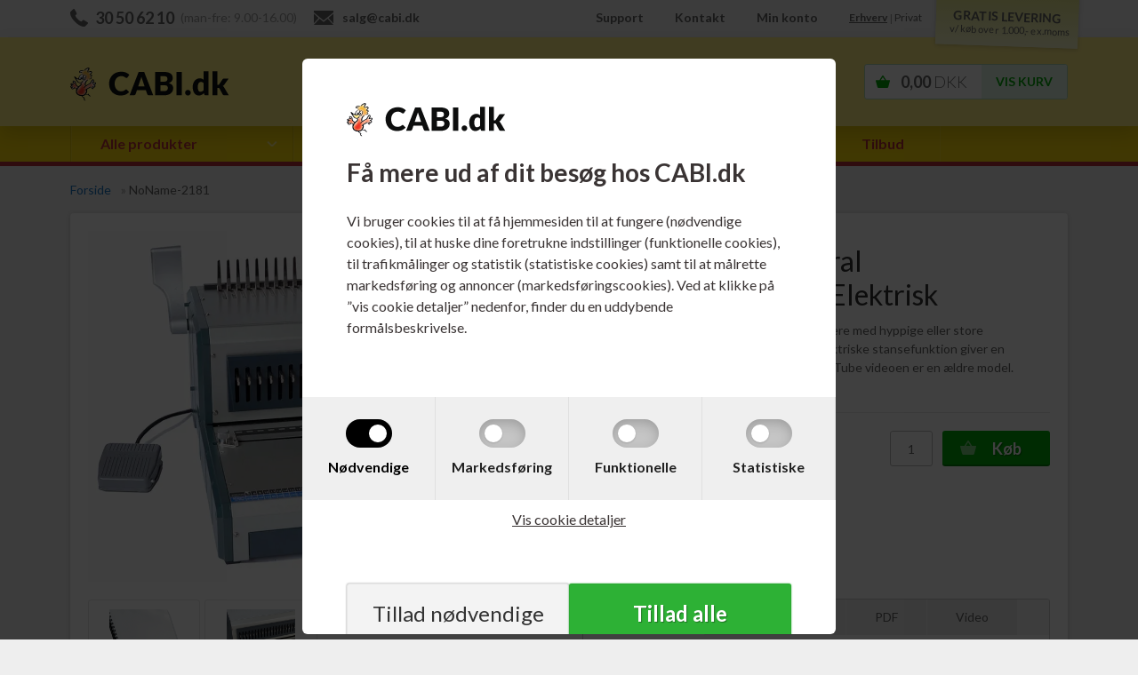

--- FILE ---
content_type: text/html; Charset=UTF-8
request_url: https://www.cabi.dk/shop/reco-pb-6e-plastspiral-1342p.html
body_size: 55093
content:
<!DOCTYPE html>
<html lang='da' class="webshop-html" xmlns:fb="http://ogp.me/ns/fb#">
<head>
<title>Reco PB-6E Plastspiral Indbindingsmaskine RSPB6E</title>
<style>
  html #CookiePolicy, html #CookiePolicy *, html #CookiePolicy table, html #CookiePolicy td, html #CookiePolicy input, html #CookiePolicy select, html #CookiePolicy textarea {
  z-index: 9999999999 !important;
  -webkit-box-sizing: border-box;
          box-sizing: border-box;
  -webkit-box-shadow: none;
          box-shadow: none;
  -webkit-transition: all 0.15s ease-in;
  transition: all 0.15s ease-in;
}
html #CookiePolicy.fixed-center .CookiePolicyCenterText {
  border-radius: 6px;
  padding: 0;
  width: 90vw;
  max-width: 600px;
  background: #fff !important;
}
html #CookiePolicy.fixed-center .CookiePolicyText {
  padding: 50px 0 0;
  max-height: 90vh;
}
html #CookiePolicy.fixed-center .CookiePolicyText > img {
  margin: 0 50px 25px;
  max-width: 50%;
}
html #CookiePolicy.fixed-center .CookiePolicyText h2 {
  padding: 0 50px;
  font-weight: 700;
  margin-bottom: 1em;
}
html #CookiePolicy.fixed-center .CookiePolicyText p {
  padding: 0 50px 50px;
}
html #CookiePolicy.fixed-center .CookiePolicyText a {
  padding: 0 50px;
}
@media screen and (max-width: 540px) {
  html #CookiePolicy.fixed-center .CookiePolicyText {
    padding: 25px 0;
  }
  html #CookiePolicy.fixed-center .CookiePolicyText > img {
    margin: 0 25px 25px;
  }
  html #CookiePolicy.fixed-center .CookiePolicyText h2 {
    padding: 0 25px;
  }
  html #CookiePolicy.fixed-center .CookiePolicyText p {
    padding: 0 25px 25px;
  }
  html #CookiePolicy.fixed-center .CookiePolicyText a {
    padding: 0 25px;
  }
}
html #CookiePolicy .cookie-policy-consents-container {
  display: -webkit-box;
  display: -ms-flexbox;
  display: flex;
  -ms-flex-wrap: wrap;
      flex-wrap: wrap;
  background: #efefef;
}
html #CookiePolicy .cookie-policy-consents-container > div {
  -webkit-box-flex: 1;
      -ms-flex: 1;
          flex: 1;
  display: -webkit-box;
  display: -ms-flexbox;
  display: flex;
  -webkit-box-orient: vertical;
  -webkit-box-direction: normal;
      -ms-flex-direction: column;
          flex-direction: column;
  -webkit-box-pack: center;
      -ms-flex-pack: center;
          justify-content: center;
  -webkit-box-align: center;
      -ms-flex-align: center;
          align-items: center;
  padding: 25px 0;
  border-right: 1px solid #e0e0e0;
}
@media screen and (max-width: 540px) {
  html #CookiePolicy .cookie-policy-consents-container > div {
    min-width: 50%;
    border-bottom: 1px solid #e0e0e0;
    padding: 15px 0 10px;
  }
}
html #CookiePolicy .cookie-policy-consents-container input[type=checkbox] {
  -webkit-appearance: none;
     -moz-appearance: none;
          appearance: none;
  -webkit-tap-highlight-color: transparent;
  cursor: pointer;
  border: none;
  height: 32px;
  width: 52px;
  border-radius: 16px;
  display: block;
  position: relative;
  margin: 0 auto;
  background: rgba(34, 34, 34, 0.2);
  -webkit-box-shadow: inset 0 5px 15px -3px rgba(0, 0, 0, 0.25);
          box-shadow: inset 0 5px 15px -3px rgba(0, 0, 0, 0.25);
  -webkit-transition: all 0.2s ease;
  transition: all 0.2s ease;
}
html #CookiePolicy .cookie-policy-consents-container input[type=checkbox]:focus {
  outline: 0;
}
html #CookiePolicy .cookie-policy-consents-container input[type=checkbox]:after {
  content: "";
  position: absolute;
  top: 6px;
  left: 6px;
  width: 20px;
  height: 20px;
  border-radius: 50%;
  background: white;
  -webkit-box-shadow: 0 1px 2px rgba(44, 44, 44, 0.2);
          box-shadow: 0 1px 2px rgba(44, 44, 44, 0.2);
  -webkit-transition: background 0.15s ease-in, -webkit-transform 0.2s cubic-bezier(0.5, 0.1, 0.75, 1.35);
  transition: background 0.15s ease-in, -webkit-transform 0.2s cubic-bezier(0.5, 0.1, 0.75, 1.35);
  transition: transform 0.2s cubic-bezier(0.5, 0.1, 0.75, 1.35), background 0.15s ease-in;
  transition: transform 0.2s cubic-bezier(0.5, 0.1, 0.75, 1.35), background 0.15s ease-in, -webkit-transform 0.2s cubic-bezier(0.5, 0.1, 0.75, 1.35);
}
html #CookiePolicy .cookie-policy-consents-container input[type=checkbox]:hover {
  background: rgba(34, 34, 34, 0.4);
}
html #CookiePolicy .cookie-policy-consents-container input[type=checkbox]:checked {
  background: black;
}
html #CookiePolicy .cookie-policy-consents-container input[type=checkbox]:checked:after {
  -webkit-transform: translate3d(20px, 0, 0);
          transform: translate3d(20px, 0, 0);
}
html #CookiePolicy .cookie-policy-consents-container input[type=checkbox]:checked + label {
  color: black;
}
html #CookiePolicy .cookie-policy-consents-container input[type=checkbox]:disabled {
  opacity: 1;
  background: black;
  cursor: not-allowed !important;
}
html #CookiePolicy .cookie-policy-consents-container input[type=checkbox]:disabled + label {
  cursor: not-allowed !important;
  color: black;
}
html #CookiePolicy .cookie-policy-consents-container label {
  cursor: pointer;
  -webkit-transition: color 0.2s cubic-bezier(0.5, 0.1, 0.75, 1.35);
  transition: color 0.2s cubic-bezier(0.5, 0.1, 0.75, 1.35);
  color: #222;
  margin: 0;
  padding: 10px 0 0;
}
html #CookiePolicy .cookie-policy-details-link-container {
  text-align: center;
}
html #CookiePolicy .cookie-policy-details-link-container a {
  text-decoration: underline;
}
html #CookiePolicy .rtable > .rtable-cell {
  padding: 15px;
}
html #CookiePolicy .cookie-policy-accept-buttons-container {
  display: -webkit-box;
  display: -ms-flexbox;
  display: flex;
  -webkit-box-pack: center;
      -ms-flex-pack: center;
          justify-content: center;
  -webkit-box-align: center;
      -ms-flex-align: center;
          align-items: center;
  gap: 30px;
  padding: 50px;
  margin: 0;
}
@media screen and (max-width: 540px) {
  html #CookiePolicy .cookie-policy-accept-buttons-container {
    gap: 10px;
    padding: 20px 25px;
  }
}
html #CookiePolicy .cookie-policy-accept-buttons-container > input {
  -webkit-box-flex: 1;
      -ms-flex: 1;
          flex: 1;
  width: 100%;
  border-radius: 3px;
  background: #cacaca;
  border-bottom: 2px solid #606060;
  cursor: pointer;
  -webkit-transition: none;
  transition: none;
  margin: 0;
  font-size: 1.5em;
  line-height: 2;
  text-align: center;
}
html #CookiePolicy .cookie-policy-accept-buttons-container > input.cookie-policy-accept {
  background: #f3f3f3 !important;
  border-color: #909090;
  color: #333 !important;
  -webkit-box-shadow: rgba(96, 96, 96, 0.8) 0px 0px 2px, rgba(0, 0, 0, 0.05) 0px 0px 0px 1px inset;
          box-shadow: rgba(96, 96, 96, 0.8) 0px 0px 2px, rgba(0, 0, 0, 0.05) 0px 0px 0px 1px inset;
}
html #CookiePolicy .cookie-policy-accept-buttons-container > input.cookie-policy-accept:hover {
  background: #e6e6e6 !important;
}
html #CookiePolicy .cookie-policy-accept-buttons-container > input.cookie-policy-accept-all {
  border-color: #0f4f13;
  font-weight: 700;
  text-shadow: 1px 1px 1px rgba(0, 0, 0, 0.35);
  -webkit-box-shadow: rgba(45, 177, 53, 0.8) 0px 0px 2px, rgba(0, 0, 0, 0.05) 0px 0px 0px 1px inset;
          box-shadow: rgba(45, 177, 53, 0.8) 0px 0px 2px, rgba(0, 0, 0, 0.05) 0px 0px 0px 1px inset;
}
html #CookiePolicy .cookie-policy-accept-buttons-container > input.cookie-policy-accept-all:hover {
  background: #289d2f !important;
}
</style>

<link rel="icon" type="image/x-icon" href="/images/CABI-favicon.ico">
    <meta http-equiv="Content-Type" content="text/html;charset=UTF-8" />
    <meta name="generator" content="DanDomain Webshop" />
    <link rel="canonical" href="https://www.cabi.dk/shop/reco-pb-6e-plastspiral-1342p.html"/>
    <link rel="preload" as="image" href="/images/varer/Reco_PB-6E_Spiral_Indbindingsmaskine_Elektrisk.webp" />
    <link rel="image_src" href="https://www.cabi.dk/images/varer/Reco_PB-6E_Spiral_Indbindingsmaskine_Elektrisk.webp" />
    <meta property="og:title" content="Reco PB-6E Plastspiral Indbindingsmaskine Elektrisk "/>
    <meta property="og:url" content="https://www.cabi.dk/shop/reco-pb-6e-plastspiral-1342p.html"/>
    <meta property="og:image" content="https://www.cabi.dk/images/varer/Reco_PB-6E_Spiral_Indbindingsmaskine_Elektrisk.webp"/>
    <meta name="thumbnail" content="https://www.cabi.dk/images/varer/Reco_PB-6E_Spiral_Indbindingsmaskine_Elektrisk.webp" />
    <meta name="description" content="Besøg cabi.dk og Køb Reco PB-6E Plastspiral Indbindingsmaskine Elektrisk. Dag-til-Dag levering af alle lagervarer. Betaling med Faktura, EAN eller Kreditkort.">
    <meta name="keywords" content="Reco, Plastspiral Indbindingsmaskine, PB-6E, RSPB6E">
    <meta http-equiv="Page-Enter" content="blendTrans(Duration=0)">
    <meta http-equiv="Page-Exit" content="blendTrans(Duration=0)">
    <link href="/shop/frontend/public/css/webshop.css?v=8.117.5168" rel="stylesheet" type="text/css">
    <link href="/images/ddcss/shop-190.css?1719483036000" rel="stylesheet" type="text/css">
    <script type="text/javascript">
        var UsesOwnDoctype = true
        var LanguageID = '46';
        var ReloadBasket = '';
        var MaxBuyMsg = 'Antal må ikke være større end';
        var MinBuyMsg = 'Bestil venligst i multipla af: ';
        var SelectVarMsg = 'Vælg variant før køb';
        var ProductNumber = '506011';
        var ProductVariantMasterID = '';
        var Keyword = '';
        var SelectVarTxt = 'Vælg variant';
        var ShowBasketUrl = '/shop/showbasket.html';
        var CurrencyReturnUrl = '/shop/reco-pb-6e-plastspiral-1342p.html';
        var ReqVariantSelect = 'false';
        var EnablePicProtect = false;
        var PicprotectMsg = 'Fotos tilhører cabi.dk';
        var AddedToBasketMessageTriggered = false;
        var CookiePolicy = {"cookiesRequireConsent":true,"allowTrackingCookies":false,"allowStatisticsCookies":false,"allowFunctionalCookies":false};
        setInterval(function(){SilentAjaxGetRequest(location.href);},900000);
    </script>
<script>
window.dataLayer = window.dataLayer || [];
function gtag(){dataLayer.push(arguments);}
gtag('consent', 'default', {
'ad_storage': 'denied',
'analytics_storage': 'denied',
'ad_user_data': 'denied',
'ad_personalization': 'denied',
'personalization_storage': 'denied',
'functionality_storage': 'denied',
'security_storage': 'granted'
});
</script>

<script src="https://www.googletagmanager.com/gtag/js?id=G-61C8CWFY9T" class="shop-native-gtag-script" async ></script>
<script>
window.dataLayer = window.dataLayer || [];
function gtag(){dataLayer.push(arguments);}
gtag('js', new Date());
gtag('config', 'G-61C8CWFY9T', { 'anonymize_ip': true });
gtag('set', 'ads_data_redaction', true);
</script>
    <script type="text/javascript" src="/shop/frontend/public/js/webshop.all.min.js?v=8.117.5168"></script>


<meta name="viewport" content="width=device-width, initial-scale=1">
<meta http-equiv="x-ua-compatible" content="ie=edge">

<link href="https://fonts.googleapis.com/css?family=Lato:400,300,400italic,700,700italic,300italic" rel="stylesheet">
<link href="/images/skins/tidyskin/css/tidySkinSearch.css?0302221" rel="stylesheet">
<link href="/images/skins/tidyskin/css/tidySearch.0.10.6.min.css?v56" rel="stylesheet">
<link rel="stylesheet" href="/images/skins/tidySkin/modules/popup/css/tidyPopup.min.css?1011201">

<script src="/images/skins/tidyskin/js/tidySkin-functions.js?2910201"></script>
<script>(function(w,d,t,r,u){var f,n,i;w[u]=w[u]||[],f=function(){var o={ti:"134600809"};o.q=w[u],w[u]=new UET(o),w[u].push("pageLoad")},n=d.createElement(t),n.src=r,n.async=1,n.onload=n.onreadystatechange=function(){var s=this.readyState;s&&s!=="loaded"&&s!=="complete"||(f(),n.onload=n.onreadystatechange=null)},i=d.getElementsByTagName(t)[0],i.parentNode.insertBefore(n,i)})(window,document,"script","//bat.bing.com/bat.js","uetq");</script>
<script>
	$(function() {$('.WebShopSkinLogo').clone().prependTo('.CookiePolicyText');});
</script>
<script>shopIdentifier = "3292011";ddAppsBaseUrl = "https://youwe.space/ddapps/";var mailchimp_lightScriptUrl = "https://youwe.space/ddapps/apps/mailchimp_light/js/mailchimp_light.js";if(window.location.host === "pay.dandomain.dk") {embeddingScriptUrl = "https://pay.dandomain.dk/proxy.aspx?MerchantNumber=" + shopIdentifier + "&tunnelurl=" + mailchimp_lightScriptUrl;}$.ajax({url: mailchimp_lightScriptUrl,timeout: 2000,contentType: "application/x-www-form-urlencoded; charset=ISO-8859-1",dataType: "script"});</script>
</head>


<body class="webshop-productinfo webshop-body">
<style type="text/css"> .CookiePolicyCenterText{   background-color: #eae6e6!important;}.cookie-policy-accept{color:#000000!important}.cookie-policy-accept{background-color:#ffffff!important}.cookie-policy-accept-all{color:#ffffff!important}.cookie-policy-accept-all{background-color:#2db135!important}   #CookiePolicy {       background-color: #eae6e6;       color: #3a3434;       left: 0;       width: 100%;       text-align: center;       z-index: 999;   }       #CookiePolicy h1, #CookiePolicy h2, #CookiePolicy h3, #CookiePolicy h4, #CookiePolicy h5  {       color: #3a3434;   }   #CookiePolicy label  {       color: #3a3434;   }       #CookiePolicy .Close {       display: block;       text-decoration: none;       font-size: 14px;       height: 20px;       position: absolute;       right: 10px;       top: 0;       width: 20px;       color: #3a3434;   }       .CookiePolicyCenterText {      margin: 30px auto;      text-align: left;      max-width: 100%;      position: relative;      width: 980px;   }       .CookiePolicyText {      padding-left:10px;   }</style>    <!--googleoff: all-->
<div id="CookiePolicy" class="fixed-center"><div class="CookiePolicyCenterText"><div class="CookiePolicyText"><h2>Få mere ud af dit besøg hos CABI.dk</h2>

<p>
	Vi bruger cookies til at få hjemmesiden til at fungere (nødvendige cookies), til at huske dine foretrukne indstillinger (funktionelle cookies), til trafikmålinger og statistik (statistiske cookies) samt til at målrette markedsføring og annoncer (markedsføringscookies). Ved at klikke på ”vis cookie detaljer” nedenfor, finder du en uddybende formålsbeskrivelse.
</p>
<div class="cookie-policy-consents-container"><div class="cookie-policy-consents-area area-system-cookies"><input type="checkbox" checked disabled/><label>Nødvendige</label></div><div class="cookie-policy-consents-area area-tracking-cookies"><input type="checkbox" id="cookie-policy-consent-tracking" onclick="toggleConsentForCookieType(this)"/><label for="cookie-policy-consent-tracking">Markedsføring</label></div><div class="cookie-policy-consents-area area-functional-cookies"><input type="checkbox" id="cookie-policy-consent-functional" onclick="toggleConsentForCookieType(this)"/><label for="cookie-policy-consent-functional">Funktionelle</label></div><div class="cookie-policy-consents-area area-statistics-cookies"><input type="checkbox" id="cookie-policy-consent-statistics" onclick="toggleConsentForCookieType(this)"/><label for="cookie-policy-consent-statistics">Statistiske</label></div></div><div class="cookie-policy-details-link-container"><a href="#" onclick="toggleCookiePolicyDetails()">Vis cookie detaljer</a></div><div class="cookie-policy-details-container"><div class="rtable rtable--4cols"><div style="order:1;" class="rtable-cell rtable-header-cell">Cookie</div><div style="order:2;" class="rtable-cell cookie-policy-details-globally-mapped cookie-policy-details-thirdparty cookie-policy-details-column-name">_GRECAPTCHA</div><div style="order:3;" class="rtable-cell cookie-policy-details-globally-mapped cookie-policy-details-column-name">ASPSESSIONID*</div><div style="order:4;" class="rtable-cell cookie-policy-details-globally-mapped cookie-policy-details-column-name">basketIdentifier</div><div style="order:5;" class="rtable-cell cookie-policy-details-globally-mapped cookie-policy-details-column-name">DanDomainWebShop5Favorites</div><div style="order:6;" class="rtable-cell cookie-policy-details-globally-mapped cookie-policy-details-column-name">DDCookiePolicy</div><div style="order:7;" class="rtable-cell cookie-policy-details-globally-mapped cookie-policy-details-column-name">DDCookiePolicy-consent-functional</div><div style="order:8;" class="rtable-cell cookie-policy-details-globally-mapped cookie-policy-details-column-name">DDCookiePolicy-consent-statistics</div><div style="order:9;" class="rtable-cell cookie-policy-details-globally-mapped cookie-policy-details-column-name">DDCookiePolicy-consent-tracking</div><div style="order:10;" class="rtable-cell cookie-policy-details-globally-mapped cookie-policy-details-column-name">DDCookiePolicyDialog</div><div style="order:11;" class="rtable-cell cookie-policy-details-globally-mapped cookie-policy-details-column-name cookie-policy-details-exists-on-client">SharedSessionId</div><div style="order:12;" class="rtable-cell cookie-policy-details-globally-mapped cookie-policy-details-column-name">shop6TipBotFilterRandomStringValue</div><div style="order:13;" class="rtable-cell cookie-policy-details-globally-mapped cookie-policy-details-column-name">shopReviewRandomStringValue</div><div style="order:14;" class="rtable-cell cookie-policy-details-globally-mapped cookie-policy-details-column-name">shopShowBasketSendMailRandomStringValue</div><div style="order:15;" class="rtable-cell cookie-policy-details-globally-mapped cookie-policy-details-thirdparty cookie-policy-details-column-name">_ga*</div><div style="order:16;" class="rtable-cell cookie-policy-details-globally-mapped cookie-policy-details-thirdparty cookie-policy-details-column-name">_gat_gtag_UA(Viabill)</div><div style="order:17;" class="rtable-cell cookie-policy-details-globally-mapped cookie-policy-details-thirdparty cookie-policy-details-column-name">_gid</div><div style="order:18;" class="rtable-cell cookie-policy-details-globally-mapped cookie-policy-details-thirdparty cookie-policy-details-column-name">GPS</div><div style="order:19;" class="rtable-cell cookie-policy-details-globally-mapped cookie-policy-details-thirdparty cookie-policy-details-column-name">VISITOR_INFO1_LIVE</div><div style="order:20;" class="rtable-cell cookie-policy-details-globally-mapped cookie-policy-details-thirdparty cookie-policy-details-column-name">YSC</div><div style="order:1;" class="rtable-cell rtable-header-cell">Kategori</div><div style="order:2;" class="rtable-cell cookie-policy-details-globally-mapped cookie-policy-details-thirdparty cookie-policy-details-column-category">Nødvendige</div><div style="order:3;" class="rtable-cell cookie-policy-details-globally-mapped cookie-policy-details-column-category">Nødvendige</div><div style="order:4;" class="rtable-cell cookie-policy-details-globally-mapped cookie-policy-details-column-category">Nødvendige</div><div style="order:5;" class="rtable-cell cookie-policy-details-globally-mapped cookie-policy-details-column-category">Nødvendige</div><div style="order:6;" class="rtable-cell cookie-policy-details-globally-mapped cookie-policy-details-column-category">Nødvendige</div><div style="order:7;" class="rtable-cell cookie-policy-details-globally-mapped cookie-policy-details-column-category">Nødvendige</div><div style="order:8;" class="rtable-cell cookie-policy-details-globally-mapped cookie-policy-details-column-category">Nødvendige</div><div style="order:9;" class="rtable-cell cookie-policy-details-globally-mapped cookie-policy-details-column-category">Nødvendige</div><div style="order:10;" class="rtable-cell cookie-policy-details-globally-mapped cookie-policy-details-column-category">Nødvendige</div><div style="order:11;" class="rtable-cell cookie-policy-details-globally-mapped cookie-policy-details-column-category cookie-policy-details-exists-on-client">Nødvendige</div><div style="order:12;" class="rtable-cell cookie-policy-details-globally-mapped cookie-policy-details-column-category">Nødvendige</div><div style="order:13;" class="rtable-cell cookie-policy-details-globally-mapped cookie-policy-details-column-category">Nødvendige</div><div style="order:14;" class="rtable-cell cookie-policy-details-globally-mapped cookie-policy-details-column-category">Nødvendige</div><div style="order:15;" class="rtable-cell cookie-policy-details-globally-mapped cookie-policy-details-thirdparty cookie-policy-details-column-category">Markedsføring</div><div style="order:16;" class="rtable-cell cookie-policy-details-globally-mapped cookie-policy-details-thirdparty cookie-policy-details-column-category">Markedsføring</div><div style="order:17;" class="rtable-cell cookie-policy-details-globally-mapped cookie-policy-details-thirdparty cookie-policy-details-column-category">Markedsføring</div><div style="order:18;" class="rtable-cell cookie-policy-details-globally-mapped cookie-policy-details-thirdparty cookie-policy-details-column-category">Markedsføring</div><div style="order:19;" class="rtable-cell cookie-policy-details-globally-mapped cookie-policy-details-thirdparty cookie-policy-details-column-category">Markedsføring</div><div style="order:20;" class="rtable-cell cookie-policy-details-globally-mapped cookie-policy-details-thirdparty cookie-policy-details-column-category">Markedsføring</div><div style="order:1;" class="rtable-cell rtable-header-cell">Beskrivelse</div><div style="order:2;" class="rtable-cell cookie-policy-details-globally-mapped cookie-policy-details-thirdparty cookie-policy-details-column-description">Bruges til Google ReCaptcha<div class="cookie-policy-third-party-details-container">Google LLC</div></div><div style="order:3;" class="rtable-cell cookie-policy-details-globally-mapped cookie-policy-details-column-description">Bruges til at gemme session data</div><div style="order:4;" class="rtable-cell cookie-policy-details-globally-mapped cookie-policy-details-column-description">Bruges til at gemme kurv</div><div style="order:5;" class="rtable-cell cookie-policy-details-globally-mapped cookie-policy-details-column-description">Bruges af funktionen favorit produkter</div><div style="order:6;" class="rtable-cell cookie-policy-details-globally-mapped cookie-policy-details-column-description">Bruges til at gemme cookie samtykke</div><div style="order:7;" class="rtable-cell cookie-policy-details-globally-mapped cookie-policy-details-column-description">Bruges til at gemme cookie samtykke</div><div style="order:8;" class="rtable-cell cookie-policy-details-globally-mapped cookie-policy-details-column-description">Bruges til at gemme cookie samtykke</div><div style="order:9;" class="rtable-cell cookie-policy-details-globally-mapped cookie-policy-details-column-description">Bruges til at gemme cookie samtykke</div><div style="order:10;" class="rtable-cell cookie-policy-details-globally-mapped cookie-policy-details-column-description">Bruges til at gemme cookie samtykke</div><div style="order:11;" class="rtable-cell cookie-policy-details-globally-mapped cookie-policy-details-column-description cookie-policy-details-exists-on-client">Bruges til at gemme session data</div><div style="order:12;" class="rtable-cell cookie-policy-details-globally-mapped cookie-policy-details-column-description">Bruges af funktionen tip en ven</div><div style="order:13;" class="rtable-cell cookie-policy-details-globally-mapped cookie-policy-details-column-description">Bruges af funktionen produkt anmeldelser</div><div style="order:14;" class="rtable-cell cookie-policy-details-globally-mapped cookie-policy-details-column-description">Bruges til send kurven til en ven funktionen</div><div style="order:15;" class="rtable-cell cookie-policy-details-globally-mapped cookie-policy-details-thirdparty cookie-policy-details-column-description">Google analytics bruges til at indsamle statistik om den besøgende<div class="cookie-policy-third-party-details-container">Google LLC</div></div><div style="order:16;" class="rtable-cell cookie-policy-details-globally-mapped cookie-policy-details-thirdparty cookie-policy-details-column-description">Bruges af Google til at tilpasse visning af annoncer<div class="cookie-policy-third-party-details-container">Google LLC</div></div><div style="order:17;" class="rtable-cell cookie-policy-details-globally-mapped cookie-policy-details-thirdparty cookie-policy-details-column-description">Google analytics bruges til at indsamle statistik om den besøgende<div class="cookie-policy-third-party-details-container">Google LLC</div></div><div style="order:18;" class="rtable-cell cookie-policy-details-globally-mapped cookie-policy-details-thirdparty cookie-policy-details-column-description">Bruges af Youtube til afspilning af video<div class="cookie-policy-third-party-details-container">youtube.com </div></div><div style="order:19;" class="rtable-cell cookie-policy-details-globally-mapped cookie-policy-details-thirdparty cookie-policy-details-column-description">Bruges af Youtube til afspilning af video<div class="cookie-policy-third-party-details-container">youtube.com</div></div><div style="order:20;" class="rtable-cell cookie-policy-details-globally-mapped cookie-policy-details-thirdparty cookie-policy-details-column-description">Bruges af Youtube til afspilning af video<div class="cookie-policy-third-party-details-container">youtube.com</div></div><div style="order:1;" class="rtable-cell rtable-header-cell">Udløb</div><div style="order:2;" class="rtable-cell cookie-policy-details-globally-mapped cookie-policy-details-thirdparty cookie-policy-details-column-expire">182 dage</div><div style="order:3;" class="rtable-cell cookie-policy-details-globally-mapped cookie-policy-details-column-expire">session</div><div style="order:4;" class="rtable-cell cookie-policy-details-globally-mapped cookie-policy-details-column-expire">30 dage</div><div style="order:5;" class="rtable-cell cookie-policy-details-globally-mapped cookie-policy-details-column-expire">365 dage</div><div style="order:6;" class="rtable-cell cookie-policy-details-globally-mapped cookie-policy-details-column-expire">365 dage</div><div style="order:7;" class="rtable-cell cookie-policy-details-globally-mapped cookie-policy-details-column-expire">365 dage</div><div style="order:8;" class="rtable-cell cookie-policy-details-globally-mapped cookie-policy-details-column-expire">365 dage</div><div style="order:9;" class="rtable-cell cookie-policy-details-globally-mapped cookie-policy-details-column-expire">365 dage</div><div style="order:10;" class="rtable-cell cookie-policy-details-globally-mapped cookie-policy-details-column-expire">365 dage</div><div style="order:11;" class="rtable-cell cookie-policy-details-globally-mapped cookie-policy-details-column-expire cookie-policy-details-exists-on-client">365 dage</div><div style="order:12;" class="rtable-cell cookie-policy-details-globally-mapped cookie-policy-details-column-expire">session</div><div style="order:13;" class="rtable-cell cookie-policy-details-globally-mapped cookie-policy-details-column-expire">session</div><div style="order:14;" class="rtable-cell cookie-policy-details-globally-mapped cookie-policy-details-column-expire">session</div><div style="order:15;" class="rtable-cell cookie-policy-details-globally-mapped cookie-policy-details-thirdparty cookie-policy-details-column-expire">730 dage</div><div style="order:16;" class="rtable-cell cookie-policy-details-globally-mapped cookie-policy-details-thirdparty cookie-policy-details-column-expire">1 dage</div><div style="order:17;" class="rtable-cell cookie-policy-details-globally-mapped cookie-policy-details-thirdparty cookie-policy-details-column-expire">2 minutter</div><div style="order:18;" class="rtable-cell cookie-policy-details-globally-mapped cookie-policy-details-thirdparty cookie-policy-details-column-expire">1 dage</div><div style="order:19;" class="rtable-cell cookie-policy-details-globally-mapped cookie-policy-details-thirdparty cookie-policy-details-column-expire">180 dage</div><div style="order:20;" class="rtable-cell cookie-policy-details-globally-mapped cookie-policy-details-thirdparty cookie-policy-details-column-expire">session</div></div></div><div class="cookie-policy-accept-buttons-container"><input id="cookie-policy-accept-button" data-accept-text-original="Tillad nødvendige" data-accept-text-modified="" class="cookie-policy-accept cookie-policy-button" type="button" value="Tillad nødvendige" onclick="cookiePolicyAccept('a1ecf7a076213f44a37fcf40d40a9d579d7a100a')"/><input class="cookie-policy-accept-all cookie-policy-button" type="button" value="Tillad alle" onclick="cookiePolicyAcceptAll('a1ecf7a076213f44a37fcf40d40a9d579d7a100a')"/></div></div></div></div>
<!--googleon: all-->
<div class="webshop-misc ProductInfo_TD product">
    <header id="webshop-spacetop" class="primary-backgroundcolor">
        <section id="toplinks" class="hidden-sm-down">
            <div class="container">
                <div class="col-padding nowrap pull-left topline-left">
                    <span><span id="contact-phone">30 50 62 10</span><span class="hidden-md-down"> (man-fre: 9.00-16.00)</span></span>
                    <span><a href="mailto:salg@cabi.dk" id="contact-mail">salg@cabi.dk</a></span>
                </div>
                <div class="col-padding pull-right text-right topline-right">
                    <a href="/shop/cms-support.html" title="">Support</a>
                    <a href="/shop/profile.html" title="Kontakt">Kontakt</a>
                    <a href="/shop/customer.html" title="Min konto">Min konto</a>
                  	<span id="customerTypeSelect"><a href="#" id="customerType1" title="Erhverv">Erhverv</a> | <a href="#" id="customerType2" title="Privat">Privat</a></span>
                    <div id="gratis-levering">&nbsp;<div class="shadow">&nbsp;</div><div class="gratis-levering-text">GRATIS LEVERING<span>v/ køb over 1.000,- ex.moms</span></div>
                    </div>
                </div>
            </div>
        </section>
        <section id="topbar">
            <div class="container">
                <div class="row">
                    <div class="col-xs-2 hidden-md-up nav-icon nav-button navbar-toggle collapsed" data-toggle="collapse" data-target="#main-navbar">
                        <img src="/images/skins/tidySkin/media/icon-hamburger.svg" />
                    </div>
                    <div class="hidden-md-up nav-icon nav-button tidySearchTrigger">
                        <img alt="Search" src="[data-uri]" />
                    </div>
                    <div class="col-xs-8 col-md-4 LogoContainer"><a href="/shop/frontpage.html" class="FrontpageLogo" title="Gå til Forsiden"><img title="Køb toner, blæk, printerpapir og kontorartikler hos CABI.dk" alt="Køb toner, blæk, printerpapir og kontorartikler hos CABI.dk" border="0" class="WebShopSkinLogo" src="/images/skins/tidySkin/media/cabi_dk-logo_med_Pip.png"></a></div>
                    <div class="col-xs-2 BasketContainer nav-icon basket"><A HREF="/shop/showbasket.html">Vis kurv</A><span class="hidden-sm-down BasketTotalPrice">0,00 <span>DKK</span></span><span class="BasketTotalProducts">0</span></div>
                    <div class="hidden-sm-down SearchContainer"><form ID="Search_Form" method="POST" action="/shop/search-1.html" style="margin:0;"><input type="hidden" name="InitSearch" value="1"><span class="SearchTitle_SearchPage"></span><input type="text" name="Keyword" maxlength="50" size="12" class="SearchField_SearchPage" value=""><span class="nbsp">&nbsp;</span><input type="submit" value="Søg" name="Search" class="SubmitButton_SearchPage"><br></form></div>
                </div>
            </div>
            <div class="container-fluid">
                <div class="row">
                    <div class="hidden-md-up collapse navbar-collapse search-container" id="main-navbar">
                        <ul class="nav navbar-nav">
                            <li id="nav-search"><form ID="Search_Form" method="POST" action="/shop/search-1.html" style="margin:0;"><input type="hidden" name="InitSearch" value="1"><span class="SearchTitle_SearchPage"></span><input type="text" name="Keyword" maxlength="50" size="12" class="SearchField_SearchPage" value=""><span class="nbsp">&nbsp;</span><input type="submit" value="Søg" name="Search" class="SubmitButton_SearchPage"><br></form></li>
                        </ul>
                        <div id="ProductmenuContainer_DIV" class="ProductmenuContainer_DIV"><span class="Heading_Productmenu Heading_ProductMenu">Produkter</span><style type="text/css">.ProductMenu_MenuItemBold{font-weight:bold;}</style><ul id="ProductMenu_List"><li class="RootCategory_Productmenu has-dropdown"><a href="/shop/toner-blaek-2525s1.html" class="CategoryLink0_Productmenu Deactiv_Productmenu Deactiv_ProductMenu" title="Toner & Blæk"><span class="ProductMenu_MenuItemBold">Toner & Blæk</span></a><ul class="dropdown"><li class="SubCategory1_Productmenu has-dropdown"><a href="/shop/brother-3247s1.html" class="CategoryLink1_Productmenu Deactiv_Productmenu Deactiv_ProductMenu" title="Brother"><span class="ProductMenu_MenuItemBold">Brother</span></a><ul class="dropdown"><li class="SubCategory2_Productmenu has-dropdown"><a href="/shop/brother-toner-tromler-3266s1.html" class="CategoryLink2_Productmenu Deactiv_Productmenu Deactiv_ProductMenu" title="Brother Toner & Tromler"><span class="ProductMenu_MenuItemBold">Brother Toner & Tromler</span></a><ul class="dropdown"><li class="SubCategory3_Productmenu"><a href="/shop/brother-hl-2250dn-533c1.html" class="CategoryLink3_Productmenu Deactiv_Productmenu Deactiv_ProductMenu" title="Brother HL-2250DN">Brother HL-2250DN</a></li><li class="SubCategory3_Productmenu"><a href="/shop/brother-hl-5450dn-568c1.html" class="CategoryLink3_Productmenu Deactiv_Productmenu Deactiv_ProductMenu" title="Brother HL-5450DN">Brother HL-5450DN</a></li><li class="SubCategory3_Productmenu"><a href="/shop/brother-hl-l9300cdwtt-2175c1.html" class="CategoryLink3_Productmenu Deactiv_Productmenu Deactiv_ProductMenu" title="Brother HL-L9300CDWTT">Brother HL-L9300CDWTT</a></li><li class="SubCategory3_Productmenu"><a href="/shop/brother-dcp-1510-1610w-1245c1.html" class="CategoryLink3_Productmenu Deactiv_Productmenu Deactiv_ProductMenu" title="Brother DCP-1510 / 1610W / 1612">Brother DCP-1510 / 1610W / 1612</a></li><li class="SubCategory3_Productmenu"><a href="/shop/brother-dcp-7055-7057-450c1.html" class="CategoryLink3_Productmenu Deactiv_Productmenu Deactiv_ProductMenu" title="Brother DCP-7055 / 7057">Brother DCP-7055 / 7057</a></li><li class="SubCategory3_Productmenu"><a href="/shop/brother-dcp-7060-7065dn-452c1.html" class="CategoryLink3_Productmenu Deactiv_Productmenu Deactiv_ProductMenu" title="Brother DCP-7060 / 7065DN / 7070DW">Brother DCP-7060 / 7065DN / 7070DW</a></li><li class="SubCategory3_Productmenu"><a href="/shop/brother-dcp-8110dn-8250dn-465c1.html" class="CategoryLink3_Productmenu Deactiv_Productmenu Deactiv_ProductMenu" title="Brother DCP-8110DN / 8250DN">Brother DCP-8110DN / 8250DN</a></li><li class="SubCategory3_Productmenu"><a href="/shop/brother-dcp-9010cn-467c1.html" class="CategoryLink3_Productmenu Deactiv_Productmenu Deactiv_ProductMenu" title="Brother DCP-9010CN">Brother DCP-9010CN</a></li><li class="SubCategory3_Productmenu"><a href="/shop/brother-dcp-9015cdw-9020cdw-2165c1.html" class="CategoryLink3_Productmenu Deactiv_Productmenu Deactiv_ProductMenu" title="Brother DCP-9015CDW / 9020CDW">Brother DCP-9015CDW / 9020CDW</a></li><li class="SubCategory3_Productmenu"><a href="/shop/brother-dcp-l2500d-1173c1.html" class="CategoryLink3_Productmenu Deactiv_Productmenu Deactiv_ProductMenu" title="Brother DCP-L2500D">Brother DCP-L2500D</a></li><li class="SubCategory3_Productmenu"><a href="/shop/brother-dcp-l2510d-5792c1.html" class="CategoryLink3_Productmenu Deactiv_Productmenu Deactiv_ProductMenu" title="Brother DCP-L2510D">Brother DCP-L2510D</a></li><li class="SubCategory3_Productmenu"><a href="/shop/brother-dcp-l2520dw-1174c1.html" class="CategoryLink3_Productmenu Deactiv_Productmenu Deactiv_ProductMenu" title="Brother DCP-L2520DW">Brother DCP-L2520DW</a></li><li class="SubCategory3_Productmenu"><a href="/shop/brother-dcp-l2530dw-5791c1.html" class="CategoryLink3_Productmenu Deactiv_Productmenu Deactiv_ProductMenu" title="Brother DCP-L2530DW">Brother DCP-L2530DW</a></li><li class="SubCategory3_Productmenu"><a href="/shop/brother-dcp-l2540dn-1187c1.html" class="CategoryLink3_Productmenu Deactiv_Productmenu Deactiv_ProductMenu" title="Brother DCP-L2540DN">Brother DCP-L2540DN</a></li><li class="SubCategory3_Productmenu"><a href="/shop/brother-dcp-l2550dn-5790c1.html" class="CategoryLink3_Productmenu Deactiv_Productmenu Deactiv_ProductMenu" title="Brother DCP-L2550DN">Brother DCP-L2550DN</a></li><li class="SubCategory3_Productmenu"><a href="/shop/brother-dcp-l2560dw-1188c1.html" class="CategoryLink3_Productmenu Deactiv_Productmenu Deactiv_ProductMenu" title="Brother DCP-L2560DW">Brother DCP-L2560DW</a></li><li class="SubCategory3_Productmenu"><a href="/shop/brother-dcp-l2620dw-dcp-l2627dw-5905c1.html" class="CategoryLink3_Productmenu Deactiv_Productmenu Deactiv_ProductMenu" title="Brother DCP-L2620DW / DCP-L2627DW / DCP-L2660DW">Brother DCP-L2620DW / DCP-L2627DW / DCP-L2660DW</a></li><li class="SubCategory3_Productmenu"><a href="/shop/brother-dcp-l3527cdw-5901c1.html" class="CategoryLink3_Productmenu Deactiv_Productmenu Deactiv_ProductMenu" title="Brother DCP-L3527CDW / L3560CDW">Brother DCP-L3527CDW / L3560CDW</a></li><li class="SubCategory3_Productmenu"><a href="/shop/brother-dcp-l3550cdw-5299c1.html" class="CategoryLink3_Productmenu Deactiv_Productmenu Deactiv_ProductMenu" title="Brother DCP-L3550CDW">Brother DCP-L3550CDW</a></li><li class="SubCategory3_Productmenu"><a href="/shop/brother-dcp-l5500dn-2176c1.html" class="CategoryLink3_Productmenu Deactiv_Productmenu Deactiv_ProductMenu" title="Brother DCP-L5500DN">Brother DCP-L5500DN</a></li><li class="SubCategory3_Productmenu"><a href="/shop/brother-dcp-l5510dw-5927c1.html" class="CategoryLink3_Productmenu Deactiv_Productmenu Deactiv_ProductMenu" title="Brother DCP-L5510DW">Brother DCP-L5510DW</a></li><li class="SubCategory3_Productmenu"><a href="/shop/brother-dcp-l6600dw-2177c1.html" class="CategoryLink3_Productmenu Deactiv_Productmenu Deactiv_ProductMenu" title="Brother DCP-L6600DW">Brother DCP-L6600DW</a></li><li class="SubCategory3_Productmenu"><a href="/shop/brother-dcp-l8400cdn-1190c1.html" class="CategoryLink3_Productmenu Deactiv_Productmenu Deactiv_ProductMenu" title="Brother DCP-L8400CDN">Brother DCP-L8400CDN</a></li><li class="SubCategory3_Productmenu"><a href="/shop/brother-dcp-l8410cdw-2396c1.html" class="CategoryLink3_Productmenu Deactiv_Productmenu Deactiv_ProductMenu" title="Brother DCP-L8410CDW">Brother DCP-L8410CDW</a></li><li class="SubCategory3_Productmenu"><a href="/shop/brother-dcp-l8450cdw-1191c1.html" class="CategoryLink3_Productmenu Deactiv_Productmenu Deactiv_ProductMenu" title="Brother DCP-L8450CDW">Brother DCP-L8450CDW</a></li><li class="SubCategory3_Productmenu"><a href="/shop/brother-fax-2840-497c1.html" class="CategoryLink3_Productmenu Deactiv_Productmenu Deactiv_ProductMenu" title="Brother FAX-2840">Brother FAX-2840</a></li><li class="SubCategory3_Productmenu"><a href="/shop/brother-hl-1110-1246c1.html" class="CategoryLink3_Productmenu Deactiv_Productmenu Deactiv_ProductMenu" title="Brother HL-1110">Brother HL-1110</a></li><li class="SubCategory3_Productmenu"><a href="/shop/brother-hl-1112-1247c1.html" class="CategoryLink3_Productmenu Deactiv_Productmenu Deactiv_ProductMenu" title="Brother HL-1112">Brother HL-1112</a></li><li class="SubCategory3_Productmenu"><a href="/shop/brother-hl-1210w-2183c1.html" class="CategoryLink3_Productmenu Deactiv_Productmenu Deactiv_ProductMenu" title="Brother HL-1210W">Brother HL-1210W</a></li><li class="SubCategory3_Productmenu"><a href="/shop/brother-hl-2130-526c1.html" class="CategoryLink3_Productmenu Deactiv_Productmenu Deactiv_ProductMenu" title="Brother HL-2130">Brother HL-2130</a></li><li class="SubCategory3_Productmenu"><a href="/shop/brother-hl-2135w-527c1.html" class="CategoryLink3_Productmenu Deactiv_Productmenu Deactiv_ProductMenu" title="Brother HL-2135W">Brother HL-2135W</a></li><li class="SubCategory3_Productmenu"><a href="/shop/brother-hl-2240-hl-2240d-531c1.html" class="CategoryLink3_Productmenu Deactiv_Productmenu Deactiv_ProductMenu" title="Brother HL-2240 / HL-2240D">Brother HL-2240 / HL-2240D</a></li><li class="SubCategory3_Productmenu"><a href="/shop/brother-hl-2270dw-534c1.html" class="CategoryLink3_Productmenu Deactiv_Productmenu Deactiv_ProductMenu" title="Brother HL-2270DW">Brother HL-2270DW</a></li><li class="SubCategory3_Productmenu"><a href="/shop/brother-hl-3040cn-539c1.html" class="CategoryLink3_Productmenu Deactiv_Productmenu Deactiv_ProductMenu" title="Brother HL-3040CN">Brother HL-3040CN</a></li><li class="SubCategory3_Productmenu"><a href="/shop/brother-hl-3070cw-540c1.html" class="CategoryLink3_Productmenu Deactiv_Productmenu Deactiv_ProductMenu" title="Brother HL-3070CW">Brother HL-3070CW</a></li><li class="SubCategory3_Productmenu"><a href="/shop/brother-hl-3140cw-801c1.html" class="CategoryLink3_Productmenu Deactiv_Productmenu Deactiv_ProductMenu" title="Brother HL-3140CW">Brother HL-3140CW</a></li><li class="SubCategory3_Productmenu"><a href="/shop/brother-hl-3170cdw-802c1.html" class="CategoryLink3_Productmenu Deactiv_Productmenu Deactiv_ProductMenu" title="Brother HL-3170CDW">Brother HL-3170CDW</a></li><li class="SubCategory3_Productmenu"><a href="/shop/brother-hl-5440d-567c1.html" class="CategoryLink3_Productmenu Deactiv_Productmenu Deactiv_ProductMenu" title="Brother HL-5440D">Brother HL-5440D</a></li><li class="SubCategory3_Productmenu"><a href="/shop/brother-hl-5450dnt-569c1.html" class="CategoryLink3_Productmenu Deactiv_Productmenu Deactiv_ProductMenu" title="Brother HL-5450DNT">Brother HL-5450DNT</a></li><li class="SubCategory3_Productmenu"><a href="/shop/brother-hl-5470dw-3524c1.html" class="CategoryLink3_Productmenu Deactiv_Productmenu Deactiv_ProductMenu" title="Brother HL-5470DW">Brother HL-5470DW</a></li><li class="SubCategory3_Productmenu"><a href="/shop/brother-hl-6180dw-571c1.html" class="CategoryLink3_Productmenu Deactiv_Productmenu Deactiv_ProductMenu" title="Brother HL-6180DW">Brother HL-6180DW</a></li><li class="SubCategory3_Productmenu"><a href="/shop/brother-hl-l2300d-1166c1.html" class="CategoryLink3_Productmenu Deactiv_Productmenu Deactiv_ProductMenu" title="Brother HL-L2300D">Brother HL-L2300D</a></li><li class="SubCategory3_Productmenu"><a href="/shop/brother-hl-l2310d-4442c1.html" class="CategoryLink3_Productmenu Deactiv_Productmenu Deactiv_ProductMenu" title="Brother HL-L2310D">Brother HL-L2310D</a></li><li class="SubCategory3_Productmenu"><a href="/shop/brother-hl-l2340dw-1167c1.html" class="CategoryLink3_Productmenu Deactiv_Productmenu Deactiv_ProductMenu" title="Brother HL-L2340DW">Brother HL-L2340DW</a></li><li class="SubCategory3_Productmenu"><a href="/shop/brother-hl-l2350dw-4443c1.html" class="CategoryLink3_Productmenu Deactiv_Productmenu Deactiv_ProductMenu" title="Brother HL-L2350DW">Brother HL-L2350DW</a></li><li class="SubCategory3_Productmenu"><a href="/shop/brother-hl-l2360dn-1168c1.html" class="CategoryLink3_Productmenu Deactiv_Productmenu Deactiv_ProductMenu" title="Brother HL-L2360DN">Brother HL-L2360DN</a></li><li class="SubCategory3_Productmenu"><a href="/shop/brother-hl-l2365dw-1169c1.html" class="CategoryLink3_Productmenu Deactiv_Productmenu Deactiv_ProductMenu" title="Brother HL-L2365DW">Brother HL-L2365DW</a></li><li class="SubCategory3_Productmenu"><a href="/shop/brother-hl-l2370dn-4444c1.html" class="CategoryLink3_Productmenu Deactiv_Productmenu Deactiv_ProductMenu" title="Brother HL-L2370DN">Brother HL-L2370DN</a></li><li class="SubCategory3_Productmenu"><a href="/shop/brother-hl-l2375dw-5789c1.html" class="CategoryLink3_Productmenu Deactiv_Productmenu Deactiv_ProductMenu" title="Brother HL-L2375DW">Brother HL-L2375DW</a></li><li class="SubCategory3_Productmenu"><a href="/shop/brother-hl-l2400dw-hl-l2445dw-5906c1.html" class="CategoryLink3_Productmenu Deactiv_Productmenu Deactiv_ProductMenu" title="Brother HL-L2400DW / HL-L2445DW">Brother HL-L2400DW / HL-L2445DW</a></li><li class="SubCategory3_Productmenu"><a href="/shop/brother-hl-l2865dw-5941c1.html" class="CategoryLink3_Productmenu Deactiv_Productmenu Deactiv_ProductMenu" title="Brother HL-L2865DW">Brother HL-L2865DW</a></li><li class="SubCategory3_Productmenu"><a href="/shop/brother-hl-l3210cw-5302c1.html" class="CategoryLink3_Productmenu Deactiv_Productmenu Deactiv_ProductMenu" title="Brother HL-L3210CW">Brother HL-L3210CW</a></li><li class="SubCategory3_Productmenu"><a href="/shop/brother-hl-l3220cw-5900c1.html" class="CategoryLink3_Productmenu Deactiv_Productmenu Deactiv_ProductMenu" title="Brother HL-L3220CW">Brother HL-L3220CW</a></li><li class="SubCategory3_Productmenu"><a href="/shop/brother-hl-l3270cdw-5303c1.html" class="CategoryLink3_Productmenu Deactiv_Productmenu Deactiv_ProductMenu" title="Brother HL-L3270CDW">Brother HL-L3270CDW</a></li><li class="SubCategory3_Productmenu"><a href="/shop/brother-hl-l5000d-2184c1.html" class="CategoryLink3_Productmenu Deactiv_Productmenu Deactiv_ProductMenu" title="Brother HL-L5000D">Brother HL-L5000D</a></li><li class="SubCategory3_Productmenu"><a href="/shop/brother-hl-l5100dn-hl-l5100dnt-2186c1.html" class="CategoryLink3_Productmenu Deactiv_Productmenu Deactiv_ProductMenu" title="Brother HL-L5100DN / HL-L5100DNT">Brother HL-L5100DN / HL-L5100DNT</a></li><li class="SubCategory3_Productmenu"><a href="/shop/brother-hl-l5200dw-2187c1.html" class="CategoryLink3_Productmenu Deactiv_Productmenu Deactiv_ProductMenu" title="Brother HL-L5200DW">Brother HL-L5200DW</a></li><li class="SubCategory3_Productmenu"><a href="/shop/brother-hl-l5210dn-hl-l5215dn-5926c1.html" class="CategoryLink3_Productmenu Deactiv_Productmenu Deactiv_ProductMenu" title="Brother HL-L5210DN / HL-L5215DN">Brother HL-L5210DN / HL-L5215DN</a></li><li class="SubCategory3_Productmenu"><a href="/shop/brother-hl-l6300dw-2166c1.html" class="CategoryLink3_Productmenu Deactiv_Productmenu Deactiv_ProductMenu" title="Brother HL-L6300DW">Brother HL-L6300DW</a></li><li class="SubCategory3_Productmenu"><a href="/shop/brother-hl-l6300dwt-2167c1.html" class="CategoryLink3_Productmenu Deactiv_Productmenu Deactiv_ProductMenu" title="Brother HL-L6300DWT">Brother HL-L6300DWT</a></li><li class="SubCategory3_Productmenu"><a href="/shop/brother-hl-l6400dw-2168c1.html" class="CategoryLink3_Productmenu Deactiv_Productmenu Deactiv_ProductMenu" title="Brother HL-L6400DW">Brother HL-L6400DW</a></li><li class="SubCategory3_Productmenu"><a href="/shop/brother-hl-l6400dwt-2169c1.html" class="CategoryLink3_Productmenu Deactiv_Productmenu Deactiv_ProductMenu" title="Brother HL-L6400DWT">Brother HL-L6400DWT</a></li><li class="SubCategory3_Productmenu"><a href="/shop/brother-hl-l6415dn-5928c1.html" class="CategoryLink3_Productmenu Deactiv_Productmenu Deactiv_ProductMenu" title="Brother HL-L6415DN">Brother HL-L6415DN</a></li><li class="SubCategory3_Productmenu"><a href="/shop/brother-hl-l8230cdw-hl-l8240cdw-5899c1.html" class="CategoryLink3_Productmenu Deactiv_Productmenu Deactiv_ProductMenu" title="Brother HL-L8230CDW / HL-L8240CDW">Brother HL-L8230CDW / HL-L8240CDW</a></li><li class="SubCategory3_Productmenu"><a href="/shop/brother-hl-l8250cdn-1170c1.html" class="CategoryLink3_Productmenu Deactiv_Productmenu Deactiv_ProductMenu" title="Brother HL-L8250CDN">Brother HL-L8250CDN</a></li><li class="SubCategory3_Productmenu"><a href="/shop/brother-hl-l8260cdw-2393c1.html" class="CategoryLink3_Productmenu Deactiv_Productmenu Deactiv_ProductMenu" title="Brother HL-L8260CDW">Brother HL-L8260CDW</a></li><li class="SubCategory3_Productmenu"><a href="/shop/brother-hl-l8350cdw-1171c1.html" class="CategoryLink3_Productmenu Deactiv_Productmenu Deactiv_ProductMenu" title="Brother HL-L8350CDW">Brother HL-L8350CDW</a></li><li class="SubCategory3_Productmenu"><a href="/shop/brother-hl-l8360cdw-2394c1.html" class="CategoryLink3_Productmenu Deactiv_Productmenu Deactiv_ProductMenu" title="Brother HL-L8360CDW">Brother HL-L8360CDW</a></li><li class="SubCategory3_Productmenu"><a href="/shop/brother-hl-l9200cdwt-1172c1.html" class="CategoryLink3_Productmenu Deactiv_Productmenu Deactiv_ProductMenu" title="Brother HL-L9200CDWT">Brother HL-L9200CDWT</a></li><li class="SubCategory3_Productmenu"><a href="/shop/brother-hl-l9310cdw-2395c1.html" class="CategoryLink3_Productmenu Deactiv_Productmenu Deactiv_ProductMenu" title="Brother HL-L9310CDW">Brother HL-L9310CDW</a></li><li class="SubCategory3_Productmenu"><a href="/shop/brother-hl-l9430cdn-hl-l9470cdn-5826c1.html" class="CategoryLink3_Productmenu Deactiv_Productmenu Deactiv_ProductMenu" title="Brother HL-L9430CDN / HL-L9470CDN">Brother HL-L9430CDN / HL-L9470CDN</a></li><li class="SubCategory3_Productmenu"><a href="/shop/brother-mfc-1810-1248c1.html" class="CategoryLink3_Productmenu Deactiv_Productmenu Deactiv_ProductMenu" title="Brother MFC-1810">Brother MFC-1810</a></li><li class="SubCategory3_Productmenu"><a href="/shop/brother-mfc-7360n-618c1.html" class="CategoryLink3_Productmenu Deactiv_Productmenu Deactiv_ProductMenu" title="Brother MFC-7360N">Brother MFC-7360N</a></li><li class="SubCategory3_Productmenu"><a href="/shop/brother-mfc-7460dn-622c1.html" class="CategoryLink3_Productmenu Deactiv_Productmenu Deactiv_ProductMenu" title="Brother MFC-7460DN">Brother MFC-7460DN</a></li><li class="SubCategory3_Productmenu"><a href="/shop/brother-mfc-7860dw-626c1.html" class="CategoryLink3_Productmenu Deactiv_Productmenu Deactiv_ProductMenu" title="Brother MFC-7860DW">Brother MFC-7860DW</a></li><li class="SubCategory3_Productmenu"><a href="/shop/brother-mfc-8510dn-641c1.html" class="CategoryLink3_Productmenu Deactiv_Productmenu Deactiv_ProductMenu" title="Brother MFC-8510DN">Brother MFC-8510DN</a></li><li class="SubCategory3_Productmenu"><a href="/shop/brother-mfc-8950dw-650c1.html" class="CategoryLink3_Productmenu Deactiv_Productmenu Deactiv_ProductMenu" title="Brother MFC-8950DW">Brother MFC-8950DW</a></li><li class="SubCategory3_Productmenu"><a href="/shop/brother-mfc-8950dwt-651c1.html" class="CategoryLink3_Productmenu Deactiv_Productmenu Deactiv_ProductMenu" title="Brother MFC-8950DWT">Brother MFC-8950DWT</a></li><li class="SubCategory3_Productmenu"><a href="/shop/brother-mfc-9120cn-655c1.html" class="CategoryLink3_Productmenu Deactiv_Productmenu Deactiv_ProductMenu" title="Brother MFC-9120CN">Brother MFC-9120CN</a></li><li class="SubCategory3_Productmenu"><a href="/shop/brother-mfc-9320cw-659c1.html" class="CategoryLink3_Productmenu Deactiv_Productmenu Deactiv_ProductMenu" title="Brother MFC-9320CW">Brother MFC-9320CW</a></li><li class="SubCategory3_Productmenu"><a href="/shop/brother-mfc-9330cdw-3434c1.html" class="CategoryLink3_Productmenu Deactiv_Productmenu Deactiv_ProductMenu" title="Brother MFC-9330CDW">Brother MFC-9330CDW</a></li><li class="SubCategory3_Productmenu"><a href="/shop/brother-mfc-l2700dw-1189c1.html" class="CategoryLink3_Productmenu Deactiv_Productmenu Deactiv_ProductMenu" title="Brother MFC-L2700DW">Brother MFC-L2700DW</a></li><li class="SubCategory3_Productmenu"><a href="/shop/brother-mfc-l2710dw-5788c1.html" class="CategoryLink3_Productmenu Deactiv_Productmenu Deactiv_ProductMenu" title="Brother MFC-L2710DW">Brother MFC-L2710DW</a></li><li class="SubCategory3_Productmenu"><a href="/shop/brother-mfc-l2720dw-3449c1.html" class="CategoryLink3_Productmenu Deactiv_Productmenu Deactiv_ProductMenu" title="Brother MFC-L2720DW">Brother MFC-L2720DW</a></li><li class="SubCategory3_Productmenu"><a href="/shop/brother-mfc-l2730dw-5787c1.html" class="CategoryLink3_Productmenu Deactiv_Productmenu Deactiv_ProductMenu" title="Brother MFC-L2730DW">Brother MFC-L2730DW</a></li><li class="SubCategory3_Productmenu"><a href="/shop/brother-mfc-l2740dw-3450c1.html" class="CategoryLink3_Productmenu Deactiv_Productmenu Deactiv_ProductMenu" title="Brother MFC-L2740DW">Brother MFC-L2740DW</a></li><li class="SubCategory3_Productmenu"><a href="/shop/brother-mfc-l2750dw-5786c1.html" class="CategoryLink3_Productmenu Deactiv_Productmenu Deactiv_ProductMenu" title="Brother MFC-L2750DW">Brother MFC-L2750DW</a></li><li class="SubCategory3_Productmenu"><a href="/shop/brother-mfc-l2800dw-mfc-l2827dwxl-5907c1.html" class="CategoryLink3_Productmenu Deactiv_Productmenu Deactiv_ProductMenu" title="Brother MFC-L2800DW / MFC-L2827DWXL">Brother MFC-L2800DW / MFC-L2827DWXL</a></li><li class="SubCategory3_Productmenu"><a href="/shop/brother-mfc-l2960dw-mfc-l2980dw-5942c1.html" class="CategoryLink3_Productmenu Deactiv_Productmenu Deactiv_ProductMenu" title="Brother MFC-L2960DW / MFC-L2980DW">Brother MFC-L2960DW / MFC-L2980DW</a></li><li class="SubCategory3_Productmenu"><a href="/shop/brother-mfc-l3750cdw-5305c1.html" class="CategoryLink3_Productmenu Deactiv_Productmenu Deactiv_ProductMenu" title="Brother MFC-L3750CDW">Brother MFC-L3750CDW</a></li><li class="SubCategory3_Productmenu"><a href="/shop/brother-mfc-l3760cdw-5898c1.html" class="CategoryLink3_Productmenu Deactiv_Productmenu Deactiv_ProductMenu" title="Brother MFC-L3760CDW">Brother MFC-L3760CDW</a></li><li class="SubCategory3_Productmenu"><a href="/shop/brother-mfc-l5715dn-5929c1.html" class="CategoryLink3_Productmenu Deactiv_Productmenu Deactiv_ProductMenu" title="Brother MFC-L5715DN">Brother MFC-L5715DN</a></li><li class="SubCategory3_Productmenu"><a href="/shop/brother-mfc-l6710dw-5930c1.html" class="CategoryLink3_Productmenu Deactiv_Productmenu Deactiv_ProductMenu" title="Brother MFC-L6710DW">Brother MFC-L6710DW</a></li><li class="SubCategory3_Productmenu"><a href="/shop/brother-mfc-l6800dw-mfc-l6800dwt-2179c1.html" class="CategoryLink3_Productmenu Deactiv_Productmenu Deactiv_ProductMenu" title="Brother MFC-L6800DW / MFC-L6800DWT">Brother MFC-L6800DW / MFC-L6800DWT</a></li><li class="SubCategory3_Productmenu"><a href="/shop/brother-mfc-l6900dw-2181c1.html" class="CategoryLink3_Productmenu Deactiv_Productmenu Deactiv_ProductMenu" title="Brother MFC-L6900DW">Brother MFC-L6900DW</a></li><li class="SubCategory3_Productmenu"><a href="/shop/brother-mfc-l6900dwt-2182c1.html" class="CategoryLink3_Productmenu Deactiv_Productmenu Deactiv_ProductMenu" title="Brother MFC-L6900DWT">Brother MFC-L6900DWT</a></li><li class="SubCategory3_Productmenu"><a href="/shop/brother-mfc-l8340cdw-5902c1.html" class="CategoryLink3_Productmenu Deactiv_Productmenu Deactiv_ProductMenu" title="Brother MFC-L8340CDW / MFC-L8390CDW">Brother MFC-L8340CDW / MFC-L8390CDW</a></li><li class="SubCategory3_Productmenu"><a href="/shop/brother-mfc-l8650cdw-1192c1.html" class="CategoryLink3_Productmenu Deactiv_Productmenu Deactiv_ProductMenu" title="Brother MFC-L8650CDW">Brother MFC-L8650CDW</a></li><li class="SubCategory3_Productmenu"><a href="/shop/brother-mfc-l8690cdw-2397c1.html" class="CategoryLink3_Productmenu Deactiv_Productmenu Deactiv_ProductMenu" title="Brother MFC-L8690CDW">Brother MFC-L8690CDW</a></li><li class="SubCategory3_Productmenu"><a href="/shop/brother-mfc-l8850cdw-1193c1.html" class="CategoryLink3_Productmenu Deactiv_Productmenu Deactiv_ProductMenu" title="Brother MFC-L8850CDW">Brother MFC-L8850CDW</a></li><li class="SubCategory3_Productmenu"><a href="/shop/brother-mfc-l8900cdw-2398c1.html" class="CategoryLink3_Productmenu Deactiv_Productmenu Deactiv_ProductMenu" title="Brother MFC-L8900CDW">Brother MFC-L8900CDW</a></li><li class="SubCategory3_Productmenu"><a href="/shop/brother-mfc-l9550cdwt-1194c1.html" class="CategoryLink3_Productmenu Deactiv_Productmenu Deactiv_ProductMenu" title="Brother MFC-L9550CDWT">Brother MFC-L9550CDWT</a></li><li class="SubCategory3_Productmenu"><a href="/shop/brother-mfc-l9570cdw-2399c1.html" class="CategoryLink3_Productmenu Deactiv_Productmenu Deactiv_ProductMenu" title="Brother MFC-L9570CDW">Brother MFC-L9570CDW</a></li><li class="SubCategory3_Productmenu"><a href="/shop/brother-mfc-l9630cdn-5827c1.html" class="CategoryLink3_Productmenu Deactiv_Productmenu Deactiv_ProductMenu" title="Brother MFC-L9630CDN / MFC-L9670CDN">Brother MFC-L9630CDN / MFC-L9670CDN</a></li></ul></li><li class="SubCategory2_Productmenu has-dropdown"><a href="/shop/brother-blaekpatroner-3263s1.html" class="CategoryLink2_Productmenu Deactiv_Productmenu Deactiv_ProductMenu" title="Brother Blækpatroner"><span class="ProductMenu_MenuItemBold">Brother Blækpatroner</span></a><ul class="dropdown"><li class="SubCategory3_Productmenu"><a href="/shop/brother-dcp-130-428c1.html" class="CategoryLink3_Productmenu Deactiv_Productmenu Deactiv_ProductMenu" title="Brother DCP-130">50Brother DCP-130</a></li><li class="SubCategory3_Productmenu"><a href="/shop/brother-dcp-330c-dcp-350-436c1.html" class="CategoryLink3_Productmenu Deactiv_Productmenu Deactiv_ProductMenu" title="Brother DCP-330C / DCP-350">Brother DCP-330C / DCP-350</a></li><li class="SubCategory3_Productmenu"><a href="/shop/brother-dcp-540cn-dcp-560cn-442c1.html" class="CategoryLink3_Productmenu Deactiv_Productmenu Deactiv_ProductMenu" title="Brother DCP-540CN / DCP-560CN">Brother DCP-540CN / DCP-560CN</a></li><li class="SubCategory3_Productmenu"><a href="/shop/brother-dcp-j1050dw-dcp-j1140dw-5764c1.html" class="CategoryLink3_Productmenu Deactiv_Productmenu Deactiv_ProductMenu" title="Brother DCP-J1050DW / DCP-J1140DW">Brother DCP-J1050DW / DCP-J1140DW</a></li><li class="SubCategory3_Productmenu"><a href="/shop/brother-dcp-j1100dw-5308c1.html" class="CategoryLink3_Productmenu Deactiv_Productmenu Deactiv_ProductMenu" title="Brother DCP-J1100DW">Brother DCP-J1100DW</a></li><li class="SubCategory3_Productmenu"><a href="/shop/brother-dcp-j1200w-5765c1.html" class="CategoryLink3_Productmenu Deactiv_Productmenu Deactiv_ProductMenu" title="Brother DCP-J1200W">Brother DCP-J1200W</a></li><li class="SubCategory3_Productmenu"><a href="/shop/brother-dcp-j125-dcp-j140w-474c1.html" class="CategoryLink3_Productmenu Deactiv_Productmenu Deactiv_ProductMenu" title="Brother DCP-J125 / DCP-J140W">Brother DCP-J125 / DCP-J140W</a></li><li class="SubCategory3_Productmenu"><a href="/shop/brother-dcp-j1260w-dcp-j1310dw-5969c1.html" class="CategoryLink3_Productmenu Deactiv_Productmenu Deactiv_ProductMenu" title="Brother DCP-J1260W / DCP-J1310DW">Brother DCP-J1260W / DCP-J1310DW</a></li><li class="SubCategory3_Productmenu"><a href="/shop/brother-dcp-j132w-1225c1.html" class="CategoryLink3_Productmenu Deactiv_Productmenu Deactiv_ProductMenu" title="Brother DCP-J132W">Brother DCP-J132W</a></li><li class="SubCategory3_Productmenu"><a href="/shop/brother-dcp-j152w-1226c1.html" class="CategoryLink3_Productmenu Deactiv_Productmenu Deactiv_ProductMenu" title="Brother DCP-J152W">Brother DCP-J152W</a></li><li class="SubCategory3_Productmenu"><a href="/shop/brother-dcp-j315w-dcp-j515w-476c1.html" class="CategoryLink3_Productmenu Deactiv_Productmenu Deactiv_ProductMenu" title="Brother DCP-J315W / DCP-J515W">Brother DCP-J315W / DCP-J515W</a></li><li class="SubCategory3_Productmenu"><a href="/shop/brother-dcp-j4110dw-921c1.html" class="CategoryLink3_Productmenu Deactiv_Productmenu Deactiv_ProductMenu" title="Brother DCP-J4110DW">Brother DCP-J4110DW</a></li><li class="SubCategory3_Productmenu"><a href="/shop/brother-dcp-j4120dw-3338c1.html" class="CategoryLink3_Productmenu Deactiv_Productmenu Deactiv_ProductMenu" title="Brother DCP-J4120DW">Brother DCP-J4120DW</a></li><li class="SubCategory3_Productmenu"><a href="/shop/brother-dcp-j525w-479c1.html" class="CategoryLink3_Productmenu Deactiv_Productmenu Deactiv_ProductMenu" title="Brother DCP-J525W">Brother DCP-J525W</a></li><li class="SubCategory3_Productmenu"><a href="/shop/brother-dcp-j552dw-1250c1.html" class="CategoryLink3_Productmenu Deactiv_Productmenu Deactiv_ProductMenu" title="Brother DCP-J552DW">Brother DCP-J552DW</a></li><li class="SubCategory3_Productmenu"><a href="/shop/brother-dcp-j562dw-2147c1.html" class="CategoryLink3_Productmenu Deactiv_Productmenu Deactiv_ProductMenu" title="Brother DCP-J562DW">Brother DCP-J562DW</a></li><li class="SubCategory3_Productmenu"><a href="/shop/brother-dcp-j572dw-5289c1.html" class="CategoryLink3_Productmenu Deactiv_Productmenu Deactiv_ProductMenu" title="Brother DCP-J572DW">Brother DCP-J572DW</a></li><li class="SubCategory3_Productmenu"><a href="/shop/brother-dcp-j725dw-481c1.html" class="CategoryLink3_Productmenu Deactiv_Productmenu Deactiv_ProductMenu" title="Brother DCP-J725DW">Brother DCP-J725DW</a></li><li class="SubCategory3_Productmenu"><a href="/shop/brother-dcp-j752dw-1251c1.html" class="CategoryLink3_Productmenu Deactiv_Productmenu Deactiv_ProductMenu" title="Brother DCP-J752DW">Brother DCP-J752DW</a></li><li class="SubCategory3_Productmenu"><a href="/shop/brother-dcp-j772dw-4416c1.html" class="CategoryLink3_Productmenu Deactiv_Productmenu Deactiv_ProductMenu" title="Brother DCP-J772DW">Brother DCP-J772DW</a></li><li class="SubCategory3_Productmenu"><a href="/shop/brother-dcp-j774dw-4415c1.html" class="CategoryLink3_Productmenu Deactiv_Productmenu Deactiv_ProductMenu" title="Brother DCP-J774DW">Brother DCP-J774DW</a></li><li class="SubCategory3_Productmenu"><a href="/shop/brother-dcp-j785dw-2400c1.html" class="CategoryLink3_Productmenu Deactiv_Productmenu Deactiv_ProductMenu" title="Brother DCP-J785DW">Brother DCP-J785DW</a></li><li class="SubCategory3_Productmenu"><a href="/shop/brother-dcp-j925dw-3348c1.html" class="CategoryLink3_Productmenu Deactiv_Productmenu Deactiv_ProductMenu" title="Brother DCP-J925DW">Brother DCP-J925DW</a></li><li class="SubCategory3_Productmenu"><a href="/shop/brother-dcp-t580dw-dcp-t780dw-5968c1.html" class="CategoryLink3_Productmenu Deactiv_Productmenu Deactiv_ProductMenu" title="Brother DCP-T580DW / DCP-T780DW">Brother DCP-T580DW / DCP-T780DW</a></li><li class="SubCategory3_Productmenu"><a href="/shop/brother-hl-j6000dw-5312c1.html" class="CategoryLink3_Productmenu Deactiv_Productmenu Deactiv_ProductMenu" title="Brother HL-J6000DW">Brother HL-J6000DW</a></li><li class="SubCategory3_Productmenu"><a href="/shop/brother-hl-j6010dw-5795c1.html" class="CategoryLink3_Productmenu Deactiv_Productmenu Deactiv_ProductMenu" title="Brother HL-J6010DW">Brother HL-J6010DW</a></li><li class="SubCategory3_Productmenu"><a href="/shop/brother-hl-j6100dw-5313c1.html" class="CategoryLink3_Productmenu Deactiv_Productmenu Deactiv_ProductMenu" title="Brother HL-J6100DW">Brother HL-J6100DW</a></li><li class="SubCategory3_Productmenu"><a href="/shop/brother-mfc-240c-592c1.html" class="CategoryLink3_Productmenu Deactiv_Productmenu Deactiv_ProductMenu" title="Brother MFC-240C">Brother MFC-240C</a></li><li class="SubCategory3_Productmenu"><a href="/shop/brother-mfc-440cn-603c1.html" class="CategoryLink3_Productmenu Deactiv_Productmenu Deactiv_ProductMenu" title="Brother MFC-440CN">Brother MFC-440CN</a></li><li class="SubCategory3_Productmenu"><a href="/shop/brother-mfc-5860cn-609c1.html" class="CategoryLink3_Productmenu Deactiv_Productmenu Deactiv_ProductMenu" title="Brother MFC-5860CN">Brother MFC-5860CN</a></li><li class="SubCategory3_Productmenu"><a href="/shop/brother-mfc-845cw-635c1.html" class="CategoryLink3_Productmenu Deactiv_Productmenu Deactiv_ProductMenu" title="Brother MFC-845CW">Brother MFC-845CW</a></li><li class="SubCategory3_Productmenu"><a href="/shop/brother-mfc-j1010dw-5766c1.html" class="CategoryLink3_Productmenu Deactiv_Productmenu Deactiv_ProductMenu" title="Brother MFC-J1010DW">Brother MFC-J1010DW</a></li><li class="SubCategory3_Productmenu"><a href="/shop/brother-mfc-j410-674c1.html" class="CategoryLink3_Productmenu Deactiv_Productmenu Deactiv_ProductMenu" title="Brother MFC-J410">Brother MFC-J410</a></li><li class="SubCategory3_Productmenu"><a href="/shop/brother-mfc-j430w-675c1.html" class="CategoryLink3_Productmenu Deactiv_Productmenu Deactiv_ProductMenu" title="Brother MFC-J430W">Brother MFC-J430W</a></li><li class="SubCategory3_Productmenu"><a href="/shop/brother-mfc-j4335dw-mfc-j4535dw-5728c1.html" class="CategoryLink3_Productmenu Deactiv_Productmenu Deactiv_ProductMenu" title="Brother MFC-J4335DW / MFC-J4535DW">Brother MFC-J4335DW / MFC-J4535DW</a></li><li class="SubCategory3_Productmenu"><a href="/shop/brother-mfc-j4340dw-mfc-j4540dw-5727c1.html" class="CategoryLink3_Productmenu Deactiv_Productmenu Deactiv_ProductMenu" title="Brother MFC-J4340DW / MFC-J4540DW">Brother MFC-J4340DW / MFC-J4540DW</a></li><li class="SubCategory3_Productmenu"><a href="/shop/brother-mfc-j4350dw-mfc-j4550dw-5970c1.html" class="CategoryLink3_Productmenu Deactiv_Productmenu Deactiv_ProductMenu" title="Brother MFC-J4350DW / MFC-J4550DW">Brother MFC-J4350DW / MFC-J4550DW</a></li><li class="SubCategory3_Productmenu"><a href="/shop/brother-mfc-j4410dw-3374c1.html" class="CategoryLink3_Productmenu Deactiv_Productmenu Deactiv_ProductMenu" title="Brother MFC-J4410DW">Brother MFC-J4410DW</a></li><li class="SubCategory3_Productmenu"><a href="/shop/brother-mfc-j4510dw-746c1.html" class="CategoryLink3_Productmenu Deactiv_Productmenu Deactiv_ProductMenu" title="Brother MFC-J4510DW">Brother MFC-J4510DW</a></li><li class="SubCategory3_Productmenu"><a href="/shop/brother-mfc-j4620dw-1208c1.html" class="CategoryLink3_Productmenu Deactiv_Productmenu Deactiv_ProductMenu" title="Brother MFC-J4620DW">Brother MFC-J4620DW</a></li><li class="SubCategory3_Productmenu"><a href="/shop/brother-mfc-j4625dw-5785c1.html" class="CategoryLink3_Productmenu Deactiv_Productmenu Deactiv_ProductMenu" title="Brother MFC-J4625DW">Brother MFC-J4625DW</a></li><li class="SubCategory3_Productmenu"><a href="/shop/brother-mfc-j470dw-1223c1.html" class="CategoryLink3_Productmenu Deactiv_Productmenu Deactiv_ProductMenu" title="Brother MFC-J470DW">Brother MFC-J470DW</a></li><li class="SubCategory3_Productmenu"><a href="/shop/brother-mfc-j4710w-mfc-j4710dw-3379c1.html" class="CategoryLink3_Productmenu Deactiv_Productmenu Deactiv_ProductMenu" title="Brother MFC-J4710W / MFC-J4710DW">Brother MFC-J4710W / MFC-J4710DW</a></li><li class="SubCategory3_Productmenu"><a href="/shop/brother-mfc-j480dw-2148c1.html" class="CategoryLink3_Productmenu Deactiv_Productmenu Deactiv_ProductMenu" title="Brother MFC-J480DW">Brother MFC-J480DW</a></li><li class="SubCategory3_Productmenu"><a href="/shop/brother-mfc-j491dw-4900c1.html" class="CategoryLink3_Productmenu Deactiv_Productmenu Deactiv_ProductMenu" title="Brother MFC-J491DW">Brother MFC-J491DW</a></li><li class="SubCategory3_Productmenu"><a href="/shop/brother-mfc-j497dw-4901c1.html" class="CategoryLink3_Productmenu Deactiv_Productmenu Deactiv_ProductMenu" title="Brother MFC-J497DW">Brother MFC-J497DW</a></li><li class="SubCategory3_Productmenu"><a href="/shop/brother-mfc-j5320dw-1209c1.html" class="CategoryLink3_Productmenu Deactiv_Productmenu Deactiv_ProductMenu" title="Brother MFC-J5320DW">Brother MFC-J5320DW</a></li><li class="SubCategory3_Productmenu"><a href="/shop/brother-mfc-j5330dw-2479c1.html" class="CategoryLink3_Productmenu Deactiv_Productmenu Deactiv_ProductMenu" title="Brother MFC-J5330DW">Brother MFC-J5330DW</a></li><li class="SubCategory3_Productmenu"><a href="/shop/brother-mfc-j5340dw-mfc-j5740dw-5798c1.html" class="CategoryLink3_Productmenu Deactiv_Productmenu Deactiv_ProductMenu" title="Brother MFC-J5340DW / MFC-J5740DW">Brother MFC-J5340DW / MFC-J5740DW</a></li><li class="SubCategory3_Productmenu"><a href="/shop/brother-mfc-j5620dw-1210c1.html" class="CategoryLink3_Productmenu Deactiv_Productmenu Deactiv_ProductMenu" title="Brother MFC-J5620DW">Brother MFC-J5620DW</a></li><li class="SubCategory3_Productmenu"><a href="/shop/brother-mfc-j5720dw-1211c1.html" class="CategoryLink3_Productmenu Deactiv_Productmenu Deactiv_ProductMenu" title="Brother MFC-J5720DW">Brother MFC-J5720DW</a></li><li class="SubCategory3_Productmenu"><a href="/shop/brother-mfc-j5730dw-2480c1.html" class="CategoryLink3_Productmenu Deactiv_Productmenu Deactiv_ProductMenu" title="Brother MFC-J5730DW">Brother MFC-J5730DW</a></li><li class="SubCategory3_Productmenu"><a href="/shop/brother-mfc-j5910dw-676c1.html" class="CategoryLink3_Productmenu Deactiv_Productmenu Deactiv_ProductMenu" title="Brother MFC-J5910DW">Brother MFC-J5910DW</a></li><li class="SubCategory3_Productmenu"><a href="/shop/brother-mfc-j5920dw-3387c1.html" class="CategoryLink3_Productmenu Deactiv_Productmenu Deactiv_ProductMenu" title="Brother MFC-J5920DW">Brother MFC-J5920DW</a></li><li class="SubCategory3_Productmenu"><a href="/shop/brother-mfc-j5930dw-4904c1.html" class="CategoryLink3_Productmenu Deactiv_Productmenu Deactiv_ProductMenu" title="Brother MFC-J5930DW">Brother MFC-J5930DW</a></li><li class="SubCategory3_Productmenu"><a href="/shop/brother-mfc-j5945dw-5316c1.html" class="CategoryLink3_Productmenu Deactiv_Productmenu Deactiv_ProductMenu" title="Brother MFC-J5945DW">Brother MFC-J5945DW</a></li><li class="SubCategory3_Productmenu"><a href="/shop/brother-mfc-j5955dw-5796c1.html" class="CategoryLink3_Productmenu Deactiv_Productmenu Deactiv_ProductMenu" title="Brother MFC-J5955DW">Brother MFC-J5955DW</a></li><li class="SubCategory3_Productmenu"><a href="/shop/brother-mfc-j625dw-678c1.html" class="CategoryLink3_Productmenu Deactiv_Productmenu Deactiv_ProductMenu" title="Brother MFC-J625DW">Brother MFC-J625DW</a></li><li class="SubCategory3_Productmenu"><a href="/shop/brother-mfc-j650dw-3390c1.html" class="CategoryLink3_Productmenu Deactiv_Productmenu Deactiv_ProductMenu" title="Brother MFC-J650DW">Brother MFC-J650DW</a></li><li class="SubCategory3_Productmenu"><a href="/shop/brother-mfc-j6510-679c1.html" class="CategoryLink3_Productmenu Deactiv_Productmenu Deactiv_ProductMenu" title="Brother MFC-J6510">Brother MFC-J6510</a></li><li class="SubCategory3_Productmenu"><a href="/shop/brother-mfc-j6520dw-1219c1.html" class="CategoryLink3_Productmenu Deactiv_Productmenu Deactiv_ProductMenu" title="Brother MFC-J6520DW">Brother MFC-J6520DW</a></li><li class="SubCategory3_Productmenu"><a href="/shop/brother-mfc-j6530dw-2481c1.html" class="CategoryLink3_Productmenu Deactiv_Productmenu Deactiv_ProductMenu" title="Brother MFC-J6530DW">Brother MFC-J6530DW</a></li><li class="SubCategory3_Productmenu"><a href="/shop/brother-mfc-j6540dw-mfc-j6940dw-5799c1.html" class="CategoryLink3_Productmenu Deactiv_Productmenu Deactiv_ProductMenu" title="Brother MFC-J6540DW / MFC-J6940DW">Brother MFC-J6540DW / MFC-J6940DW</a></li><li class="SubCategory3_Productmenu"><a href="/shop/brother-mfc-j6710-680c1.html" class="CategoryLink3_Productmenu Deactiv_Productmenu Deactiv_ProductMenu" title="Brother MFC-J6710">Brother MFC-J6710</a></li><li class="SubCategory3_Productmenu"><a href="/shop/brother-mfc-j6720dw-3395c1.html" class="CategoryLink3_Productmenu Deactiv_Productmenu Deactiv_ProductMenu" title="Brother MFC-J6720DW">Brother MFC-J6720DW</a></li><li class="SubCategory3_Productmenu"><a href="/shop/brother-mfc-j680dw-2188c1.html" class="CategoryLink3_Productmenu Deactiv_Productmenu Deactiv_ProductMenu" title="Brother MFC-J680DW">Brother MFC-J680DW</a></li><li class="SubCategory3_Productmenu"><a href="/shop/brother-mfc-j6910-681c1.html" class="CategoryLink3_Productmenu Deactiv_Productmenu Deactiv_ProductMenu" title="Brother MFC-J6910">Brother MFC-J6910</a></li><li class="SubCategory3_Productmenu"><a href="/shop/brother-mfc-j6920dw-1220c1.html" class="CategoryLink3_Productmenu Deactiv_Productmenu Deactiv_ProductMenu" title="Brother MFC-J6920DW">Brother MFC-J6920DW</a></li><li class="SubCategory3_Productmenu"><a href="/shop/brother-mfc-j6925dw-2189c1.html" class="CategoryLink3_Productmenu Deactiv_Productmenu Deactiv_ProductMenu" title="Brother MFC-J6925DW">Brother MFC-J6925DW</a></li><li class="SubCategory3_Productmenu"><a href="/shop/brother-mfc-j6930dw-2263c1.html" class="CategoryLink3_Productmenu Deactiv_Productmenu Deactiv_ProductMenu" title="Brother MFC-J6930DW">Brother MFC-J6930DW</a></li><li class="SubCategory3_Productmenu"><a href="/shop/brother-mfc-j6935dw-2482c1.html" class="CategoryLink3_Productmenu Deactiv_Productmenu Deactiv_ProductMenu" title="Brother MFC-J6935DW">Brother MFC-J6935DW</a></li><li class="SubCategory3_Productmenu"><a href="/shop/brother-mfc-j6945dw-5317c1.html" class="CategoryLink3_Productmenu Deactiv_Productmenu Deactiv_ProductMenu" title="Brother MFC-J6945DW">Brother MFC-J6945DW</a></li><li class="SubCategory3_Productmenu"><a href="/shop/brother-mfc-j6947dw-5320c1.html" class="CategoryLink3_Productmenu Deactiv_Productmenu Deactiv_ProductMenu" title="Brother MFC-J6947DW">Brother MFC-J6947DW</a></li><li class="SubCategory3_Productmenu"><a href="/shop/brother-mfc-j6955dw-j6957dw-5797c1.html" class="CategoryLink3_Productmenu Deactiv_Productmenu Deactiv_ProductMenu" title="Brother MFC-J6955DW / J6957DW / J6959DW">Brother MFC-J6955DW / J6957DW / J6959DW</a></li><li class="SubCategory3_Productmenu"><a href="/shop/brother-mfc-j890-4418c1.html" class="CategoryLink3_Productmenu Deactiv_Productmenu Deactiv_ProductMenu" title="Brother MFC-J890">Brother MFC-J890</a></li><li class="SubCategory3_Productmenu"><a href="/shop/brother-mfc-j895dw-4421c1.html" class="CategoryLink3_Productmenu Deactiv_Productmenu Deactiv_ProductMenu" title="Brother MFC-J895DW">Brother MFC-J895DW</a></li><li class="SubCategory3_Productmenu"><a href="/shop/brother-mfc-j1300dw-5309c1.html" class="CategoryLink3_Productmenu Deactiv_Productmenu Deactiv_ProductMenu" title="Brother-MFC-J1300DW">Brother-MFC-J1300DW</a></li></ul></li><li class="SubCategory2_Productmenu"><a href="/shop/brother-p-touch-tape-guide-415c1.html" class="CategoryLink2_Productmenu Deactiv_Productmenu Deactiv_ProductMenu" title="Brother P-Touch Tape Guide">Brother P-Touch Tape Guide</a></li></ul></li><li class="SubCategory1_Productmenu has-dropdown"><a href="/shop/canon-3802s1.html" class="CategoryLink1_Productmenu Deactiv_Productmenu Deactiv_ProductMenu" title="Canon"><span class="ProductMenu_MenuItemBold">Canon</span></a><ul class="dropdown"><li class="SubCategory2_Productmenu has-dropdown"><a href="/shop/canon-blaekpatroner-3804s1.html" class="CategoryLink2_Productmenu Deactiv_Productmenu Deactiv_ProductMenu" title="Canon Blækpatroner"><span class="ProductMenu_MenuItemBold">Canon Blækpatroner</span></a><ul class="dropdown"><li class="SubCategory3_Productmenu"><a href="/shop/canon-ipf-pro-1000-4001c1.html" class="CategoryLink3_Productmenu Deactiv_Productmenu Deactiv_ProductMenu" title="Canon iPF Pro-1000">Canon iPF Pro-1000</a></li><li class="SubCategory3_Productmenu"><a href="/shop/canon-ipf-pro-1100-5966c1.html" class="CategoryLink3_Productmenu Deactiv_Productmenu Deactiv_ProductMenu" title="Canon iPF Pro-1100">Canon iPF Pro-1100</a></li><li class="SubCategory3_Productmenu"><a href="/shop/canon-ipf-pro-300-5626c1.html" class="CategoryLink3_Productmenu Deactiv_Productmenu Deactiv_ProductMenu" title="Canon iPF Pro-300">Canon iPF Pro-300</a></li><li class="SubCategory3_Productmenu"><a href="/shop/canon-ipf-pro-310-5967c1.html" class="CategoryLink3_Productmenu Deactiv_Productmenu Deactiv_ProductMenu" title="Canon iPF Pro-310">Canon iPF Pro-310</a></li><li class="SubCategory3_Productmenu"><a href="/shop/canon-ipf-650-ipf-655-4012c1.html" class="CategoryLink3_Productmenu Deactiv_Productmenu Deactiv_ProductMenu" title="Canon iPF-650 / iPF-655">Canon iPF-650 / iPF-655</a></li><li class="SubCategory3_Productmenu"><a href="/shop/canon-ipf-670-5808c1.html" class="CategoryLink3_Productmenu Deactiv_Productmenu Deactiv_ProductMenu" title="Canon iPF-670">Canon iPF-670</a></li><li class="SubCategory3_Productmenu"><a href="/shop/canon-ipf-680-4013c1.html" class="CategoryLink3_Productmenu Deactiv_Productmenu Deactiv_ProductMenu" title="Canon iPF-680">Canon iPF-680</a></li><li class="SubCategory3_Productmenu"><a href="/shop/canon-maxify-gx-6040-5707c1.html" class="CategoryLink3_Productmenu Deactiv_Productmenu Deactiv_ProductMenu" title="Canon Maxify GX-6040 / GX-7040">Canon Maxify GX-6040 / GX-7040</a></li><li class="SubCategory3_Productmenu"><a href="/shop/canon-maxify-gx-6050-5708c1.html" class="CategoryLink3_Productmenu Deactiv_Productmenu Deactiv_ProductMenu" title="Canon Maxify GX-6050 / GX-7050">Canon Maxify GX-6050 / GX-7050</a></li><li class="SubCategory3_Productmenu"><a href="/shop/canon-maxify-ib-4050-3862c1.html" class="CategoryLink3_Productmenu Deactiv_Productmenu Deactiv_ProductMenu" title="Canon Maxify IB-4050">Canon Maxify IB-4050</a></li><li class="SubCategory3_Productmenu"><a href="/shop/canon-maxify-mb-2050-3863c1.html" class="CategoryLink3_Productmenu Deactiv_Productmenu Deactiv_ProductMenu" title="Canon Maxify MB-2050 / MB-2150 / MB-2155">Canon Maxify MB-2050 / MB-2150 / MB-2155</a></li><li class="SubCategory3_Productmenu"><a href="/shop/canon-maxify-mb-2350-3864c1.html" class="CategoryLink3_Productmenu Deactiv_Productmenu Deactiv_ProductMenu" title="Canon Maxify MB-2350">Canon Maxify MB-2350</a></li><li class="SubCategory3_Productmenu"><a href="/shop/canon-maxify-mb-2750-5894c1.html" class="CategoryLink3_Productmenu Deactiv_Productmenu Deactiv_ProductMenu" title="Canon Maxify MB-2750 / 2755">Canon Maxify MB-2750 / 2755</a></li><li class="SubCategory3_Productmenu"><a href="/shop/canon-maxify-mb-5050-3865c1.html" class="CategoryLink3_Productmenu Deactiv_Productmenu Deactiv_ProductMenu" title="Canon Maxify MB-5050 / MB-5150 / MB-5155">Canon Maxify MB-5050 / MB-5150 / MB-5155</a></li><li class="SubCategory3_Productmenu"><a href="/shop/canon-maxify-mb-5350-3866c1.html" class="CategoryLink3_Productmenu Deactiv_Productmenu Deactiv_ProductMenu" title="Canon Maxify MB-5350">Canon Maxify MB-5350</a></li><li class="SubCategory3_Productmenu"><a href="/shop/canon-pixma-g-1000-5605c1.html" class="CategoryLink3_Productmenu Deactiv_Productmenu Deactiv_ProductMenu" title="Canon Pixma G-1000">Canon Pixma G-1000</a></li><li class="SubCategory3_Productmenu"><a href="/shop/canon-pixma-g1400-5856c1.html" class="CategoryLink3_Productmenu Deactiv_Productmenu Deactiv_ProductMenu" title="Canon Pixma G1400 / G1410 / G1411">Canon Pixma G1400 / G1410 / G1411</a></li><li class="SubCategory3_Productmenu"><a href="/shop/canon-pixma-g1510-5706c1.html" class="CategoryLink3_Productmenu Deactiv_Productmenu Deactiv_ProductMenu" title="Canon Pixma G1510 / G1520 / G2520 / G2560">Canon Pixma G1510 / G1520 / G2520 / G2560</a></li><li class="SubCategory3_Productmenu"><a href="/shop/canon-pixma-g-2000-5606c1.html" class="CategoryLink3_Productmenu Deactiv_Productmenu Deactiv_ProductMenu" title="Canon Pixma G-2000">Canon Pixma G-2000</a></li><li class="SubCategory3_Productmenu"><a href="/shop/canon-pixma-g2400-5857c1.html" class="CategoryLink3_Productmenu Deactiv_Productmenu Deactiv_ProductMenu" title="Canon Pixma G2400 / G2410 / G2411">Canon Pixma G2400 / G2410 / G2411</a></li><li class="SubCategory3_Productmenu"><a href="/shop/canon-pixma-g-3000-5607c1.html" class="CategoryLink3_Productmenu Deactiv_Productmenu Deactiv_ProductMenu" title="Canon Pixma G-3000">Canon Pixma G-3000</a></li><li class="SubCategory3_Productmenu"><a href="/shop/canon-pixma-g3400-5858c1.html" class="CategoryLink3_Productmenu Deactiv_Productmenu Deactiv_ProductMenu" title="Canon Pixma G3400 / G3410 / G3411">Canon Pixma G3400 / G3410 / G3411</a></li><li class="SubCategory3_Productmenu"><a href="/shop/canon-pixma-g4400-5859c1.html" class="CategoryLink3_Productmenu Deactiv_Productmenu Deactiv_ProductMenu" title="Canon Pixma G4400 / G4410 / G4411">Canon Pixma G4400 / G4410 / G4411</a></li><li class="SubCategory3_Productmenu"><a href="/shop/canon-pixma-g550-5976c1.html" class="CategoryLink3_Productmenu Deactiv_Productmenu Deactiv_ProductMenu" title="Canon Pixma G550 / G650">Canon Pixma G550 / G650</a></li><li class="SubCategory3_Productmenu"><a href="/shop/canon-pixma-ip-100-3871c1.html" class="CategoryLink3_Productmenu Deactiv_Productmenu Deactiv_ProductMenu" title="Canon Pixma iP-100">Canon Pixma iP-100</a></li><li class="SubCategory3_Productmenu"><a href="/shop/canon-pixma-ip-2700-3878c1.html" class="CategoryLink3_Productmenu Deactiv_Productmenu Deactiv_ProductMenu" title="Canon Pixma iP-2700">Canon Pixma iP-2700</a></li><li class="SubCategory3_Productmenu"><a href="/shop/canon-pixma-ip-3300-3880c1.html" class="CategoryLink3_Productmenu Deactiv_Productmenu Deactiv_ProductMenu" title="Canon Pixma iP-3300">Canon Pixma iP-3300</a></li><li class="SubCategory3_Productmenu"><a href="/shop/canon-pixma-ip-3500-3881c1.html" class="CategoryLink3_Productmenu Deactiv_Productmenu Deactiv_ProductMenu" title="Canon Pixma iP-3500">Canon Pixma iP-3500</a></li><li class="SubCategory3_Productmenu"><a href="/shop/canon-pixma-ip-3600-3882c1.html" class="CategoryLink3_Productmenu Deactiv_Productmenu Deactiv_ProductMenu" title="Canon Pixma iP-3600">Canon Pixma iP-3600</a></li><li class="SubCategory3_Productmenu"><a href="/shop/canon-pixma-ip-4600-3887c1.html" class="CategoryLink3_Productmenu Deactiv_Productmenu Deactiv_ProductMenu" title="Canon Pixma iP-4600 / iP-4700">Canon Pixma iP-4600 / iP-4700</a></li><li class="SubCategory3_Productmenu"><a href="/shop/canon-pixma-ip-4850-3889c1.html" class="CategoryLink3_Productmenu Deactiv_Productmenu Deactiv_ProductMenu" title="Canon Pixma iP-4850">Canon Pixma iP-4850</a></li><li class="SubCategory3_Productmenu"><a href="/shop/canon-pixma-ip-4950-3890c1.html" class="CategoryLink3_Productmenu Deactiv_Productmenu Deactiv_ProductMenu" title="Canon Pixma iP-4950">Canon Pixma iP-4950</a></li><li class="SubCategory3_Productmenu"><a href="/shop/canon-pixma-ip-7250-3899c1.html" class="CategoryLink3_Productmenu Deactiv_Productmenu Deactiv_ProductMenu" title="Canon Pixma iP-7250">Canon Pixma iP-7250</a></li><li class="SubCategory3_Productmenu"><a href="/shop/canon-pixma-ip-8750-5771c1.html" class="CategoryLink3_Productmenu Deactiv_Productmenu Deactiv_ProductMenu" title="Canon Pixma iP-8750">Canon Pixma iP-8750</a></li><li class="SubCategory3_Productmenu"><a href="/shop/canon-pixma-ix-6550-3904c1.html" class="CategoryLink3_Productmenu Deactiv_Productmenu Deactiv_ProductMenu" title="Canon Pixma iX-6550">Canon Pixma iX-6550</a></li><li class="SubCategory3_Productmenu"><a href="/shop/canon-pixma-mg-2150-3906c1.html" class="CategoryLink3_Productmenu Deactiv_Productmenu Deactiv_ProductMenu" title="Canon Pixma MG-2150">Canon Pixma MG-2150</a></li><li class="SubCategory3_Productmenu"><a href="/shop/canon-pixma-mg-2250-3907c1.html" class="CategoryLink3_Productmenu Deactiv_Productmenu Deactiv_ProductMenu" title="Canon Pixma MG-2250">Canon Pixma MG-2250</a></li><li class="SubCategory3_Productmenu"><a href="/shop/canon-pixma-mg-2450-3908c1.html" class="CategoryLink3_Productmenu Deactiv_Productmenu Deactiv_ProductMenu" title="Canon Pixma MG-2450">Canon Pixma MG-2450</a></li><li class="SubCategory3_Productmenu"><a href="/shop/canon-pixma-mg-2550-3909c1.html" class="CategoryLink3_Productmenu Deactiv_Productmenu Deactiv_ProductMenu" title="Canon Pixma MG-2550 / MG-2551">Canon Pixma MG-2550 / MG-2551</a></li><li class="SubCategory3_Productmenu"><a href="/shop/canon-pixma-mg-3150-3910c1.html" class="CategoryLink3_Productmenu Deactiv_Productmenu Deactiv_ProductMenu" title="Canon Pixma MG-3150">Canon Pixma MG-3150</a></li><li class="SubCategory3_Productmenu"><a href="/shop/canon-pixma-mg-3250-3911c1.html" class="CategoryLink3_Productmenu Deactiv_Productmenu Deactiv_ProductMenu" title="Canon Pixma MG-3250">Canon Pixma MG-3250</a></li><li class="SubCategory3_Productmenu"><a href="/shop/canon-pixma-mg-3650-3912c1.html" class="CategoryLink3_Productmenu Deactiv_Productmenu Deactiv_ProductMenu" title="Canon Pixma MG-3650">Canon Pixma MG-3650</a></li><li class="SubCategory3_Productmenu"><a href="/shop/canon-pixma-mg-4150-3913c1.html" class="CategoryLink3_Productmenu Deactiv_Productmenu Deactiv_ProductMenu" title="Canon Pixma MG-4150">Canon Pixma MG-4150</a></li><li class="SubCategory3_Productmenu"><a href="/shop/canon-pixma-mg-4250-3914c1.html" class="CategoryLink3_Productmenu Deactiv_Productmenu Deactiv_ProductMenu" title="Canon Pixma MG-4250">Canon Pixma MG-4250</a></li><li class="SubCategory3_Productmenu"><a href="/shop/canon-pixma-mg-5150-3915c1.html" class="CategoryLink3_Productmenu Deactiv_Productmenu Deactiv_ProductMenu" title="Canon Pixma MG-5150">Canon Pixma MG-5150</a></li><li class="SubCategory3_Productmenu"><a href="/shop/canon-pixma-mg-5250-3916c1.html" class="CategoryLink3_Productmenu Deactiv_Productmenu Deactiv_ProductMenu" title="Canon Pixma MG-5250">Canon Pixma MG-5250</a></li><li class="SubCategory3_Productmenu"><a href="/shop/canon-pixma-mg-5350-3917c1.html" class="CategoryLink3_Productmenu Deactiv_Productmenu Deactiv_ProductMenu" title="Canon Pixma MG-5350">Canon Pixma MG-5350</a></li><li class="SubCategory3_Productmenu"><a href="/shop/canon-pixma-mg-5450-3918c1.html" class="CategoryLink3_Productmenu Deactiv_Productmenu Deactiv_ProductMenu" title="Canon Pixma MG-5450">Canon Pixma MG-5450</a></li><li class="SubCategory3_Productmenu"><a href="/shop/canon-pixma-mg-5750-3919c1.html" class="CategoryLink3_Productmenu Deactiv_Productmenu Deactiv_ProductMenu" title="Canon Pixma MG-5750">Canon Pixma MG-5750</a></li><li class="SubCategory3_Productmenu"><a href="/shop/canon-pixma-mg-5751-3920c1.html" class="CategoryLink3_Productmenu Deactiv_Productmenu Deactiv_ProductMenu" title="Canon Pixma MG-5751">Canon Pixma MG-5751</a></li><li class="SubCategory3_Productmenu"><a href="/shop/canon-pixma-mg-6150-3921c1.html" class="CategoryLink3_Productmenu Deactiv_Productmenu Deactiv_ProductMenu" title="Canon Pixma MG-6150">Canon Pixma MG-6150</a></li><li class="SubCategory3_Productmenu"><a href="/shop/canon-pixma-mg-6250-3922c1.html" class="CategoryLink3_Productmenu Deactiv_Productmenu Deactiv_ProductMenu" title="Canon Pixma MG-6250">Canon Pixma MG-6250</a></li><li class="SubCategory3_Productmenu"><a href="/shop/canon-pixma-mg-6350-3923c1.html" class="CategoryLink3_Productmenu Deactiv_Productmenu Deactiv_ProductMenu" title="Canon Pixma MG-6350">Canon Pixma MG-6350</a></li><li class="SubCategory3_Productmenu"><a href="/shop/canon-pixma-mg-6850-3924c1.html" class="CategoryLink3_Productmenu Deactiv_Productmenu Deactiv_ProductMenu" title="Canon Pixma MG-6850">Canon Pixma MG-6850</a></li><li class="SubCategory3_Productmenu"><a href="/shop/canon-pixma-mg-8150-3925c1.html" class="CategoryLink3_Productmenu Deactiv_Productmenu Deactiv_ProductMenu" title="Canon Pixma MG-8150">Canon Pixma MG-8150</a></li><li class="SubCategory3_Productmenu"><a href="/shop/canon-pixma-mg-8250-3926c1.html" class="CategoryLink3_Productmenu Deactiv_Productmenu Deactiv_ProductMenu" title="Canon Pixma MG-8250">Canon Pixma MG-8250</a></li><li class="SubCategory3_Productmenu"><a href="/shop/canon-pixma-mini-260-3928c1.html" class="CategoryLink3_Productmenu Deactiv_Productmenu Deactiv_ProductMenu" title="Canon Pixma mini-260">Canon Pixma mini-260</a></li><li class="SubCategory3_Productmenu"><a href="/shop/canon-pixma-mp-230-3936c1.html" class="CategoryLink3_Productmenu Deactiv_Productmenu Deactiv_ProductMenu" title="Canon Pixma MP-230">Canon Pixma MP-230</a></li><li class="SubCategory3_Productmenu"><a href="/shop/canon-pixma-mp-250-3937c1.html" class="CategoryLink3_Productmenu Deactiv_Productmenu Deactiv_ProductMenu" title="Canon Pixma MP-250">Canon Pixma MP-250</a></li><li class="SubCategory3_Productmenu"><a href="/shop/canon-pixma-mp-260-3938c1.html" class="CategoryLink3_Productmenu Deactiv_Productmenu Deactiv_ProductMenu" title="Canon Pixma MP-260">Canon Pixma MP-260</a></li><li class="SubCategory3_Productmenu"><a href="/shop/canon-pixma-mp-270-3939c1.html" class="CategoryLink3_Productmenu Deactiv_Productmenu Deactiv_ProductMenu" title="Canon Pixma MP-270">Canon Pixma MP-270</a></li><li class="SubCategory3_Productmenu"><a href="/shop/canon-pixma-mp-280-3940c1.html" class="CategoryLink3_Productmenu Deactiv_Productmenu Deactiv_ProductMenu" title="Canon Pixma MP-280">Canon Pixma MP-280</a></li><li class="SubCategory3_Productmenu"><a href="/shop/canon-pixma-mp-490-3943c1.html" class="CategoryLink3_Productmenu Deactiv_Productmenu Deactiv_ProductMenu" title="Canon Pixma MP-490">Canon Pixma MP-490</a></li><li class="SubCategory3_Productmenu"><a href="/shop/canon-pixma-mp-495-3944c1.html" class="CategoryLink3_Productmenu Deactiv_Productmenu Deactiv_ProductMenu" title="Canon Pixma MP-495">Canon Pixma MP-495</a></li><li class="SubCategory3_Productmenu"><a href="/shop/canon-pixma-mp-540-3949c1.html" class="CategoryLink3_Productmenu Deactiv_Productmenu Deactiv_ProductMenu" title="Canon Pixma MP-540 / MP-550 / MP-560">Canon Pixma MP-540 / MP-550 / MP-560</a></li><li class="SubCategory3_Productmenu"><a href="/shop/canon-pixma-mp-980-3964c1.html" class="CategoryLink3_Productmenu Deactiv_Productmenu Deactiv_ProductMenu" title="Canon Pixma MP-980 / MP-990">Canon Pixma MP-980 / MP-990</a></li><li class="SubCategory3_Productmenu"><a href="/shop/canon-pixma-mx-320-4043c1.html" class="CategoryLink3_Productmenu Deactiv_Productmenu Deactiv_ProductMenu" title="Canon Pixma MX-320">Canon Pixma MX-320</a></li><li class="SubCategory3_Productmenu"><a href="/shop/canon-pixma-mx-330-3967c1.html" class="CategoryLink3_Productmenu Deactiv_Productmenu Deactiv_ProductMenu" title="Canon Pixma MX-330">Canon Pixma MX-330</a></li><li class="SubCategory3_Productmenu"><a href="/shop/canon-pixma-mx-375-3968c1.html" class="CategoryLink3_Productmenu Deactiv_Productmenu Deactiv_ProductMenu" title="Canon Pixma MX-375">Canon Pixma MX-375</a></li><li class="SubCategory3_Productmenu"><a href="/shop/canon-pixma-mx-435-3969c1.html" class="CategoryLink3_Productmenu Deactiv_Productmenu Deactiv_ProductMenu" title="Canon Pixma MX-435">Canon Pixma MX-435</a></li><li class="SubCategory3_Productmenu"><a href="/shop/canon-pixma-mx-515-3970c1.html" class="CategoryLink3_Productmenu Deactiv_Productmenu Deactiv_ProductMenu" title="Canon Pixma MX-515">Canon Pixma MX-515</a></li><li class="SubCategory3_Productmenu"><a href="/shop/canon-pixma-mx-535-3971c1.html" class="CategoryLink3_Productmenu Deactiv_Productmenu Deactiv_ProductMenu" title="Canon Pixma MX-535">Canon Pixma MX-535</a></li><li class="SubCategory3_Productmenu"><a href="/shop/canon-pixma-mx-715-3973c1.html" class="CategoryLink3_Productmenu Deactiv_Productmenu Deactiv_ProductMenu" title="Canon Pixma MX-715">Canon Pixma MX-715</a></li><li class="SubCategory3_Productmenu"><a href="/shop/canon-pixma-mx-860-3976c1.html" class="CategoryLink3_Productmenu Deactiv_Productmenu Deactiv_ProductMenu" title="Canon Pixma MX-860">Canon Pixma MX-860</a></li><li class="SubCategory3_Productmenu"><a href="/shop/canon-pixma-mx-895-3977c1.html" class="CategoryLink3_Productmenu Deactiv_Productmenu Deactiv_ProductMenu" title="Canon Pixma MX-895">Canon Pixma MX-895</a></li><li class="SubCategory3_Productmenu"><a href="/shop/canon-pixma-mx-925-3978c1.html" class="CategoryLink3_Productmenu Deactiv_Productmenu Deactiv_ProductMenu" title="Canon Pixma MX-925">Canon Pixma MX-925</a></li><li class="SubCategory3_Productmenu"><a href="/shop/canon-pixma-pro-1-3982c1.html" class="CategoryLink3_Productmenu Deactiv_Productmenu Deactiv_ProductMenu" title="Canon Pixma Pro-1">Canon Pixma Pro-1</a></li><li class="SubCategory3_Productmenu"><a href="/shop/canon-pixma-pro-10-3983c1.html" class="CategoryLink3_Productmenu Deactiv_Productmenu Deactiv_ProductMenu" title="Canon Pixma Pro-10">Canon Pixma Pro-10</a></li><li class="SubCategory3_Productmenu"><a href="/shop/canon-pixma-pro-100-3984c1.html" class="CategoryLink3_Productmenu Deactiv_Productmenu Deactiv_ProductMenu" title="Canon Pixma Pro-100">Canon Pixma Pro-100</a></li><li class="SubCategory3_Productmenu"><a href="/shop/canon-pixma-pro-200-5663c1.html" class="CategoryLink3_Productmenu Deactiv_Productmenu Deactiv_ProductMenu" title="Canon Pixma Pro-200">Canon Pixma Pro-200</a></li><li class="SubCategory3_Productmenu"><a href="/shop/canon-pixma-tr-4650-5896c1.html" class="CategoryLink3_Productmenu Deactiv_Productmenu Deactiv_ProductMenu" title="Canon Pixma TR-4650 / TR-4651">Canon Pixma TR-4650 / TR-4651</a></li><li class="SubCategory3_Productmenu"><a href="/shop/canon-pixma-tr-4750-5855c1.html" class="CategoryLink3_Productmenu Deactiv_Productmenu Deactiv_ProductMenu" title="Canon Pixma TR-4750 / TR-4751">Canon Pixma TR-4750 / TR-4751</a></li><li class="SubCategory3_Productmenu"><a href="/shop/canon-pixma-tr-7550-3985c1.html" class="CategoryLink3_Productmenu Deactiv_Productmenu Deactiv_ProductMenu" title="Canon Pixma TR-7550">Canon Pixma TR-7550</a></li><li class="SubCategory3_Productmenu"><a href="/shop/canon-pixma-tr-8550-3986c1.html" class="CategoryLink3_Productmenu Deactiv_Productmenu Deactiv_ProductMenu" title="Canon Pixma TR-8550">Canon Pixma TR-8550</a></li><li class="SubCategory3_Productmenu"><a href="/shop/canon-pixma-ts-305-5773c1.html" class="CategoryLink3_Productmenu Deactiv_Productmenu Deactiv_ProductMenu" title="Canon Pixma TS-305">Canon Pixma TS-305</a></li><li class="SubCategory3_Productmenu"><a href="/shop/canon-pixma-ts-3351-5975c1.html" class="CategoryLink3_Productmenu Deactiv_Productmenu Deactiv_ProductMenu" title="Canon Pixma TS-3351 / 3355">Canon Pixma TS-3351 / 3355</a></li><li class="SubCategory3_Productmenu"><a href="/shop/canon-pixma-ts-3550-5854c1.html" class="CategoryLink3_Productmenu Deactiv_Productmenu Deactiv_ProductMenu" title="Canon Pixma TS-3550 / TS-3551">Canon Pixma TS-3550 / TS-3551</a></li><li class="SubCategory3_Productmenu"><a href="/shop/canon-pixma-ts-4150i-5977c1.html" class="CategoryLink3_Productmenu Deactiv_Productmenu Deactiv_ProductMenu" title="Canon Pixma TS-4150i">Canon Pixma TS-4150i</a></li><li class="SubCategory3_Productmenu"><a href="/shop/canon-pixma-ts-5150-5802c1.html" class="CategoryLink3_Productmenu Deactiv_Productmenu Deactiv_ProductMenu" title="Canon Pixma TS-5150 / 5151">Canon Pixma TS-5150 / 5151</a></li><li class="SubCategory3_Productmenu"><a href="/shop/canon-pixma-ts-5350-5610c1.html" class="CategoryLink3_Productmenu Deactiv_Productmenu Deactiv_ProductMenu" title="Canon Pixma TS-5350">Canon Pixma TS-5350</a></li><li class="SubCategory3_Productmenu"><a href="/shop/canon-pixma-ts-6150-3987c1.html" class="CategoryLink3_Productmenu Deactiv_Productmenu Deactiv_ProductMenu" title="Canon Pixma TS-6150">Canon Pixma TS-6150</a></li><li class="SubCategory3_Productmenu"><a href="/shop/canon-pixma-ts-6251-5467c1.html" class="CategoryLink3_Productmenu Deactiv_Productmenu Deactiv_ProductMenu" title="Canon Pixma TS-6251">Canon Pixma TS-6251</a></li><li class="SubCategory3_Productmenu"><a href="/shop/canon-pixma-ts-705-5895c1.html" class="CategoryLink3_Productmenu Deactiv_Productmenu Deactiv_ProductMenu" title="Canon Pixma TS-705">Canon Pixma TS-705</a></li><li class="SubCategory3_Productmenu"><a href="/shop/canon-pixma-ts-7650i-5910c1.html" class="CategoryLink3_Productmenu Deactiv_Productmenu Deactiv_ProductMenu" title="Canon Pixma TS-7650i / TS-7750i">Canon Pixma TS-7650i / TS-7750i</a></li><li class="SubCategory3_Productmenu"><a href="/shop/canon-pixma-ts-8050-4431c1.html" class="CategoryLink3_Productmenu Deactiv_Productmenu Deactiv_ProductMenu" title="Canon Pixma TS-8050">Canon Pixma TS-8050</a></li><li class="SubCategory3_Productmenu"><a href="/shop/canon-pixma-ts-8051-4432c1.html" class="CategoryLink3_Productmenu Deactiv_Productmenu Deactiv_ProductMenu" title="Canon Pixma TS-8051">Canon Pixma TS-8051</a></li><li class="SubCategory3_Productmenu"><a href="/shop/canon-pixma-ts-8150-3988c1.html" class="CategoryLink3_Productmenu Deactiv_Productmenu Deactiv_ProductMenu" title="Canon Pixma TS-8150 / 8350">Canon Pixma TS-8150 / 8350</a></li><li class="SubCategory3_Productmenu"><a href="/shop/canon-pixma-ts-8151-3989c1.html" class="CategoryLink3_Productmenu Deactiv_Productmenu Deactiv_ProductMenu" title="Canon Pixma TS-8151">Canon Pixma TS-8151</a></li><li class="SubCategory3_Productmenu"><a href="/shop/canon-pixma-ts-8152-3990c1.html" class="CategoryLink3_Productmenu Deactiv_Productmenu Deactiv_ProductMenu" title="Canon Pixma TS-8152">Canon Pixma TS-8152</a></li><li class="SubCategory3_Productmenu"><a href="/shop/canon-pixma-ts-8750-5911c1.html" class="CategoryLink3_Productmenu Deactiv_Productmenu Deactiv_ProductMenu" title="Canon Pixma TS-8750 / TS-8751">Canon Pixma TS-8750 / TS-8751</a></li><li class="SubCategory3_Productmenu"><a href="/shop/canon-pixma-ts-9150-3991c1.html" class="CategoryLink3_Productmenu Deactiv_Productmenu Deactiv_ProductMenu" title="Canon Pixma TS-9150">Canon Pixma TS-9150</a></li><li class="SubCategory3_Productmenu"><a href="/shop/canon-pixma-ts-9155-3992c1.html" class="CategoryLink3_Productmenu Deactiv_Productmenu Deactiv_ProductMenu" title="Canon Pixma TS-9155">Canon Pixma TS-9155</a></li></ul></li><li class="SubCategory2_Productmenu has-dropdown"><a href="/shop/canon-farveruller-og-4045s1.html" class="CategoryLink2_Productmenu Deactiv_Productmenu Deactiv_ProductMenu" title="Canon Farveruller og Farvebånd"><span class="ProductMenu_MenuItemBold">Canon Farveruller og Farvebånd</span></a><ul class="dropdown"><li class="SubCategory3_Productmenu"><a href="/shop/canon-cp-16-4336c1.html" class="CategoryLink3_Productmenu Deactiv_Productmenu Deactiv_ProductMenu" title="Canon CP-16">Canon CP-16</a></li><li class="SubCategory3_Productmenu"><a href="/shop/canon-mp-120lts-4337c1.html" class="CategoryLink3_Productmenu Deactiv_Productmenu Deactiv_ProductMenu" title="Canon MP-120LTS">Canon MP-120LTS</a></li><li class="SubCategory3_Productmenu"><a href="/shop/canon-p-23de-23dts-4340c1.html" class="CategoryLink3_Productmenu Deactiv_Productmenu Deactiv_ProductMenu" title="Canon P-23DE / 23DTS">Canon P-23DE / 23DTS</a></li></ul></li><li class="SubCategory2_Productmenu has-dropdown"><a href="/shop/canon-toner-tromler-3803s1.html" class="CategoryLink2_Productmenu Deactiv_Productmenu Deactiv_ProductMenu" title="Canon Toner & Tromler"><span class="ProductMenu_MenuItemBold">Canon Toner & Tromler</span></a><ul class="dropdown"><li class="SubCategory3_Productmenu"><a href="/shop/canon-ir-advance-5897c1.html" class="CategoryLink3_Productmenu Deactiv_Productmenu Deactiv_ProductMenu" title="Canon iR Advance C256 / C356">Canon iR Advance C256 / C356</a></li><li class="SubCategory3_Productmenu"><a href="/shop/canon-i-sensys-lbp325x-5777c1.html" class="CategoryLink3_Productmenu Deactiv_Productmenu Deactiv_ProductMenu" title="Canon i-SENSYS LBP325x">Canon i-SENSYS LBP325x</a></li><li class="SubCategory3_Productmenu"><a href="/shop/canon-i-sensys-lbp-5050-4138c1.html" class="CategoryLink3_Productmenu Deactiv_Productmenu Deactiv_ProductMenu" title="Canon i-Sensys LBP-5050">Canon i-Sensys LBP-5050</a></li><li class="SubCategory3_Productmenu"><a href="/shop/canon-i-sensys-lbp-611cn-4142c1.html" class="CategoryLink3_Productmenu Deactiv_Productmenu Deactiv_ProductMenu" title="Canon i-Sensys LBP-611Cn">Canon i-Sensys LBP-611Cn</a></li><li class="SubCategory3_Productmenu"><a href="/shop/canon-i-sensys-lbp-613cdw-4143c1.html" class="CategoryLink3_Productmenu Deactiv_Productmenu Deactiv_ProductMenu" title="Canon i-Sensys LBP-613Cdw">Canon i-Sensys LBP-613Cdw</a></li><li class="SubCategory3_Productmenu"><a href="/shop/canon-i-sensys-lbp-6300dn-4252c1.html" class="CategoryLink3_Productmenu Deactiv_Productmenu Deactiv_ProductMenu" title="Canon i-Sensys LBP-6300dn">Canon i-Sensys LBP-6300dn</a></li><li class="SubCategory3_Productmenu"><a href="/shop/canon-i-sensys-lbp-631cw-5880c1.html" class="CategoryLink3_Productmenu Deactiv_Productmenu Deactiv_ProductMenu" title="Canon i-Sensys LBP-631Cw / LBP-633Cdw">Canon i-Sensys LBP-631Cw / LBP-633Cdw</a></li><li class="SubCategory3_Productmenu"><a href="/shop/canon-i-sensys-lbp-653cdw-4144c1.html" class="CategoryLink3_Productmenu Deactiv_Productmenu Deactiv_ProductMenu" title="Canon i-Sensys LBP-653Cdw">Canon i-Sensys LBP-653Cdw</a></li><li class="SubCategory3_Productmenu"><a href="/shop/canon-i-sensys-lbp-654cx-4145c1.html" class="CategoryLink3_Productmenu Deactiv_Productmenu Deactiv_ProductMenu" title="Canon i-Sensys LBP-654Cx">Canon i-Sensys LBP-654Cx</a></li><li class="SubCategory3_Productmenu"><a href="/shop/canon-i-sensys-lbp-663cdw-5698c1.html" class="CategoryLink3_Productmenu Deactiv_Productmenu Deactiv_ProductMenu" title="Canon i-Sensys LBP-663cdw">Canon i-Sensys LBP-663cdw</a></li><li class="SubCategory3_Productmenu"><a href="/shop/canon-i-sensys-lbp-664cx-5697c1.html" class="CategoryLink3_Productmenu Deactiv_Productmenu Deactiv_ProductMenu" title="Canon i-Sensys LBP-664cx">Canon i-Sensys LBP-664cx</a></li><li class="SubCategory3_Productmenu"><a href="/shop/canon-i-sensys-lbp-6650dn-4253c1.html" class="CategoryLink3_Productmenu Deactiv_Productmenu Deactiv_ProductMenu" title="Canon i-Sensys LBP-6650dn">Canon i-Sensys LBP-6650dn</a></li><li class="SubCategory3_Productmenu"><a href="/shop/canon-i-sensys-lbp673-5871c1.html" class="CategoryLink3_Productmenu Deactiv_Productmenu Deactiv_ProductMenu" title="Canon i-Sensys LBP673">Canon i-Sensys LBP673</a></li><li class="SubCategory3_Productmenu"><a href="/shop/canon-i-sensys-mf-4410-4162c1.html" class="CategoryLink3_Productmenu Deactiv_Productmenu Deactiv_ProductMenu" title="Canon i-Sensys MF-4410">Canon i-Sensys MF-4410</a></li><li class="SubCategory3_Productmenu"><a href="/shop/canon-i-sensys-mf542x-5801c1.html" class="CategoryLink3_Productmenu Deactiv_Productmenu Deactiv_ProductMenu" title="Canon i-Sensys MF542X / MF543X">Canon i-Sensys MF542X / MF543X</a></li><li class="SubCategory3_Productmenu"><a href="/shop/canon-i-sensys-mf-5840dn-4170c1.html" class="CategoryLink3_Productmenu Deactiv_Productmenu Deactiv_ProductMenu" title="Canon i-Sensys MF-5840dn">Canon i-Sensys MF-5840dn</a></li><li class="SubCategory3_Productmenu"><a href="/shop/canon-i-sensys-mf-5880dn-4171c1.html" class="CategoryLink3_Productmenu Deactiv_Productmenu Deactiv_ProductMenu" title="Canon i-Sensys MF-5880dn">Canon i-Sensys MF-5880dn</a></li><li class="SubCategory3_Productmenu"><a href="/shop/canon-i-sensys-mf-5940dn-4172c1.html" class="CategoryLink3_Productmenu Deactiv_Productmenu Deactiv_ProductMenu" title="Canon i-Sensys MF-5940dn">Canon i-Sensys MF-5940dn</a></li><li class="SubCategory3_Productmenu"><a href="/shop/canon-i-sensys-mf-5980dw-4173c1.html" class="CategoryLink3_Productmenu Deactiv_Productmenu Deactiv_ProductMenu" title="Canon i-Sensys MF-5980dw">Canon i-Sensys MF-5980dw</a></li><li class="SubCategory3_Productmenu"><a href="/shop/canon-i-sensys-mf-631cn-4174c1.html" class="CategoryLink3_Productmenu Deactiv_Productmenu Deactiv_ProductMenu" title="Canon i-Sensys MF-631Cn">Canon i-Sensys MF-631Cn</a></li><li class="SubCategory3_Productmenu"><a href="/shop/canon-i-sensys-mf-633cdw-4175c1.html" class="CategoryLink3_Productmenu Deactiv_Productmenu Deactiv_ProductMenu" title="Canon i-Sensys MF-633Cdw">Canon i-Sensys MF-633Cdw</a></li><li class="SubCategory3_Productmenu"><a href="/shop/canon-i-sensys-mf-635cx-4176c1.html" class="CategoryLink3_Productmenu Deactiv_Productmenu Deactiv_ProductMenu" title="Canon i-Sensys MF-635Cx">Canon i-Sensys MF-635Cx</a></li><li class="SubCategory3_Productmenu"><a href="/shop/canon-i-sensys-mf-645cx-5551c1.html" class="CategoryLink3_Productmenu Deactiv_Productmenu Deactiv_ProductMenu" title="Canon i-Sensys MF-645Cx">Canon i-Sensys MF-645Cx</a></li><li class="SubCategory3_Productmenu"><a href="/shop/canon-i-sensys-mf-651-5881c1.html" class="CategoryLink3_Productmenu Deactiv_Productmenu Deactiv_ProductMenu" title="Canon i-Sensys MF-651 / MF-655 / MF-657">Canon i-Sensys MF-651 / MF-655 / MF-657</a></li><li class="SubCategory3_Productmenu"><a href="/shop/canon-i-sensys-mf-732cdw-4182c1.html" class="CategoryLink3_Productmenu Deactiv_Productmenu Deactiv_ProductMenu" title="Canon i-Sensys MF-732Cdw">Canon i-Sensys MF-732Cdw</a></li><li class="SubCategory3_Productmenu"><a href="/shop/canon-i-sensys-mf-734cdw-4183c1.html" class="CategoryLink3_Productmenu Deactiv_Productmenu Deactiv_ProductMenu" title="Canon i-Sensys MF-734Cdw">Canon i-Sensys MF-734Cdw</a></li><li class="SubCategory3_Productmenu"><a href="/shop/canon-i-sensys-mf-735cx-4184c1.html" class="CategoryLink3_Productmenu Deactiv_Productmenu Deactiv_ProductMenu" title="Canon i-Sensys MF-735Cx">Canon i-Sensys MF-735Cx</a></li><li class="SubCategory3_Productmenu"><a href="/shop/canon-i-sensys-mf752-5870c1.html" class="CategoryLink3_Productmenu Deactiv_Productmenu Deactiv_ProductMenu" title="Canon i-Sensys MF752 / MF754">Canon i-Sensys MF752 / MF754</a></li><li class="SubCategory3_Productmenu"><a href="/shop/canon-i-sensys-mf-774cdw-5699c1.html" class="CategoryLink3_Productmenu Deactiv_Productmenu Deactiv_ProductMenu" title="Canon i-Sensys MF-774cdw">Canon i-Sensys MF-774cdw</a></li><li class="SubCategory3_Productmenu"><a href="/shop/canon-i-sensys-mf-8030cn-4185c1.html" class="CategoryLink3_Productmenu Deactiv_Productmenu Deactiv_ProductMenu" title="Canon i-Sensys MF-8030Cn">Canon i-Sensys MF-8030Cn</a></li><li class="SubCategory3_Productmenu"><a href="/shop/canon-i-sensys-mf-8050cn-4186c1.html" class="CategoryLink3_Productmenu Deactiv_Productmenu Deactiv_ProductMenu" title="Canon i-Sensys MF-8050Cn">Canon i-Sensys MF-8050Cn</a></li><li class="SubCategory3_Productmenu"><a href="/shop/canon-i-sensys-x-5893c1.html" class="CategoryLink3_Productmenu Deactiv_Productmenu Deactiv_ProductMenu" title="Canon i-SENSYS X 1238">Canon i-SENSYS X 1238</a></li></ul></li></ul></li><li class="SubCategory1_Productmenu has-dropdown"><a href="/shop/epson-4445s1.html" class="CategoryLink1_Productmenu Deactiv_Productmenu Deactiv_ProductMenu" title="Epson"><span class="ProductMenu_MenuItemBold">Epson</span></a><ul class="dropdown"><li class="SubCategory2_Productmenu has-dropdown"><a href="/shop/epson-blaekpatroner-4448s1.html" class="CategoryLink2_Productmenu Deactiv_Productmenu Deactiv_ProductMenu" title="Epson Blækpatroner"><span class="ProductMenu_MenuItemBold">Epson Blækpatroner</span></a><ul class="dropdown"><li class="SubCategory3_Productmenu"><a href="/shop/epson-colorworks-c3500-4631c1.html" class="CategoryLink3_Productmenu Deactiv_Productmenu Deactiv_ProductMenu" title="Epson ColorWorks C3500">Epson ColorWorks C3500</a></li><li class="SubCategory3_Productmenu"><a href="/shop/epson-colorworks-c831-5863c1.html" class="CategoryLink3_Productmenu Deactiv_Productmenu Deactiv_ProductMenu" title="Epson ColorWorks C831">Epson ColorWorks C831</a></li><li class="SubCategory3_Productmenu"><a href="/shop/epson-ecotank-et-14000-4632c1.html" class="CategoryLink3_Productmenu Deactiv_Productmenu Deactiv_ProductMenu" title="Epson EcoTank ET-14000">Epson EcoTank ET-14000</a></li><li class="SubCategory3_Productmenu"><a href="/shop/epson-ecotank-et-16500-4633c1.html" class="CategoryLink3_Productmenu Deactiv_Productmenu Deactiv_ProductMenu" title="Epson EcoTank ET-16500">Epson EcoTank ET-16500</a></li><li class="SubCategory3_Productmenu"><a href="/shop/epson-ecotank-et-16600-5671c1.html" class="CategoryLink3_Productmenu Deactiv_Productmenu Deactiv_ProductMenu" title="Epson EcoTank ET-16600 / ET-16650">Epson EcoTank ET-16600 / ET-16650</a></li><li class="SubCategory3_Productmenu"><a href="/shop/epson-ecotank-et-2500-4634c1.html" class="CategoryLink3_Productmenu Deactiv_Productmenu Deactiv_ProductMenu" title="Epson EcoTank ET-2500">Epson EcoTank ET-2500</a></li><li class="SubCategory3_Productmenu"><a href="/shop/epson-ecotank-et-2550-4635c1.html" class="CategoryLink3_Productmenu Deactiv_Productmenu Deactiv_ProductMenu" title="Epson EcoTank ET-2550">Epson EcoTank ET-2550</a></li><li class="SubCategory3_Productmenu"><a href="/shop/epson-ecotank-et-2600-4636c1.html" class="CategoryLink3_Productmenu Deactiv_Productmenu Deactiv_ProductMenu" title="Epson EcoTank ET-2600">Epson EcoTank ET-2600</a></li><li class="SubCategory3_Productmenu"><a href="/shop/epson-ecotank-et-2650-4637c1.html" class="CategoryLink3_Productmenu Deactiv_Productmenu Deactiv_ProductMenu" title="Epson EcoTank ET-2650">Epson EcoTank ET-2650</a></li><li class="SubCategory3_Productmenu"><a href="/shop/epson-ecotank-et-2700-4638c1.html" class="CategoryLink3_Productmenu Deactiv_Productmenu Deactiv_ProductMenu" title="Epson EcoTank ET-2700">Epson EcoTank ET-2700</a></li><li class="SubCategory3_Productmenu"><a href="/shop/epson-ecotank-et-2710-5536c1.html" class="CategoryLink3_Productmenu Deactiv_Productmenu Deactiv_ProductMenu" title="Epson EcoTank ET-2710 / ET-2720">Epson EcoTank ET-2710 / ET-2720</a></li><li class="SubCategory3_Productmenu"><a href="/shop/epson-ecotank-et-2711-5537c1.html" class="CategoryLink3_Productmenu Deactiv_Productmenu Deactiv_ProductMenu" title="Epson EcoTank ET-2711">Epson EcoTank ET-2711</a></li><li class="SubCategory3_Productmenu"><a href="/shop/epson-ecotank-et-2750-4639c1.html" class="CategoryLink3_Productmenu Deactiv_Productmenu Deactiv_ProductMenu" title="Epson EcoTank ET-2750">Epson EcoTank ET-2750</a></li><li class="SubCategory3_Productmenu"><a href="/shop/epson-ecotank-et-3600-4640c1.html" class="CategoryLink3_Productmenu Deactiv_Productmenu Deactiv_ProductMenu" title="Epson EcoTank ET-3600">Epson EcoTank ET-3600</a></li><li class="SubCategory3_Productmenu"><a href="/shop/epson-ecotank-et-3700-4641c1.html" class="CategoryLink3_Productmenu Deactiv_Productmenu Deactiv_ProductMenu" title="Epson EcoTank ET-3700">Epson EcoTank ET-3700</a></li><li class="SubCategory3_Productmenu"><a href="/shop/epson-ecotank-et-3750-4642c1.html" class="CategoryLink3_Productmenu Deactiv_Productmenu Deactiv_ProductMenu" title="Epson EcoTank ET-3750">Epson EcoTank ET-3750</a></li><li class="SubCategory3_Productmenu"><a href="/shop/epson-ecotank-et-4500-4643c1.html" class="CategoryLink3_Productmenu Deactiv_Productmenu Deactiv_ProductMenu" title="Epson EcoTank ET-4500">Epson EcoTank ET-4500</a></li><li class="SubCategory3_Productmenu"><a href="/shop/epson-ecotank-et-4550-4644c1.html" class="CategoryLink3_Productmenu Deactiv_Productmenu Deactiv_ProductMenu" title="Epson EcoTank ET-4550">Epson EcoTank ET-4550</a></li><li class="SubCategory3_Productmenu"><a href="/shop/epson-ecotank-et-4700-5538c1.html" class="CategoryLink3_Productmenu Deactiv_Productmenu Deactiv_ProductMenu" title="Epson EcoTank ET-4700">Epson EcoTank ET-4700</a></li><li class="SubCategory3_Productmenu"><a href="/shop/epson-ecotank-et-4750-4645c1.html" class="CategoryLink3_Productmenu Deactiv_Productmenu Deactiv_ProductMenu" title="Epson EcoTank ET-4750">Epson EcoTank ET-4750</a></li><li class="SubCategory3_Productmenu"><a href="/shop/epson-ecotank-et-5800-5670c1.html" class="CategoryLink3_Productmenu Deactiv_Productmenu Deactiv_ProductMenu" title="Epson EcoTank ET-5800 / ET-5850 / ET-5880">Epson EcoTank ET-5800 / ET-5850 / ET-5880</a></li><li class="SubCategory3_Productmenu"><a href="/shop/epson-ecotank-et-7700-4646c1.html" class="CategoryLink3_Productmenu Deactiv_Productmenu Deactiv_ProductMenu" title="Epson EcoTank ET-7700">Epson EcoTank ET-7700</a></li><li class="SubCategory3_Productmenu"><a href="/shop/epson-ecotank-et-7750-4647c1.html" class="CategoryLink3_Productmenu Deactiv_Productmenu Deactiv_ProductMenu" title="Epson EcoTank ET-7750">Epson EcoTank ET-7750</a></li><li class="SubCategory3_Productmenu"><a href="/shop/epson-ecotank-et-8500-5700c1.html" class="CategoryLink3_Productmenu Deactiv_Productmenu Deactiv_ProductMenu" title="Epson EcoTank ET-8500 / ET-8550">Epson EcoTank ET-8500 / ET-8550</a></li><li class="SubCategory3_Productmenu"><a href="/shop/epson-ecotank-l355-4648c1.html" class="CategoryLink3_Productmenu Deactiv_Productmenu Deactiv_ProductMenu" title="Epson EcoTank L355">Epson EcoTank L355</a></li><li class="SubCategory3_Productmenu"><a href="/shop/epson-ecotank-l555-4649c1.html" class="CategoryLink3_Productmenu Deactiv_Productmenu Deactiv_ProductMenu" title="Epson EcoTank L555">Epson EcoTank L555</a></li><li class="SubCategory3_Productmenu"><a href="/shop/epson-ecotank-l-655-4650c1.html" class="CategoryLink3_Productmenu Deactiv_Productmenu Deactiv_ProductMenu" title="Epson EcoTank L-655">Epson EcoTank L-655</a></li><li class="SubCategory3_Productmenu"><a href="/shop/epson-expression-home-4651c1.html" class="CategoryLink3_Productmenu Deactiv_Productmenu Deactiv_ProductMenu" title="Epson Expression Home XP-102">Epson Expression Home XP-102</a></li><li class="SubCategory3_Productmenu"><a href="/shop/epson-expression-home-4652c1.html" class="CategoryLink3_Productmenu Deactiv_Productmenu Deactiv_ProductMenu" title="Epson Expression Home XP-202">Epson Expression Home XP-202</a></li><li class="SubCategory3_Productmenu"><a href="/shop/epson-expression-home-4653c1.html" class="CategoryLink3_Productmenu Deactiv_Productmenu Deactiv_ProductMenu" title="Epson Expression Home XP-205">Epson Expression Home XP-205</a></li><li class="SubCategory3_Productmenu"><a href="/shop/epson-expression-home-5530c1.html" class="CategoryLink3_Productmenu Deactiv_Productmenu Deactiv_ProductMenu" title="Epson Expression Home XP-2100">Epson Expression Home XP-2100</a></li><li class="SubCategory3_Productmenu"><a href="/shop/epson-expression-home-5531c1.html" class="CategoryLink3_Productmenu Deactiv_Productmenu Deactiv_ProductMenu" title="Epson Expression Home XP-2105">Epson Expression Home XP-2105</a></li><li class="SubCategory3_Productmenu"><a href="/shop/epson-expression-home-5830c1.html" class="CategoryLink3_Productmenu Deactiv_Productmenu Deactiv_ProductMenu" title="Epson Expression Home XP-2200 / XP-2205">Epson Expression Home XP-2200 / XP-2205</a></li><li class="SubCategory3_Productmenu"><a href="/shop/epson-expression-home-4654c1.html" class="CategoryLink3_Productmenu Deactiv_Productmenu Deactiv_ProductMenu" title="Epson Expression Home XP-30">Epson Expression Home XP-30</a></li><li class="SubCategory3_Productmenu"><a href="/shop/epson-expression-home-4655c1.html" class="CategoryLink3_Productmenu Deactiv_Productmenu Deactiv_ProductMenu" title="Epson Expression Home XP-302">Epson Expression Home XP-302</a></li><li class="SubCategory3_Productmenu"><a href="/shop/epson-expression-home-5532c1.html" class="CategoryLink3_Productmenu Deactiv_Productmenu Deactiv_ProductMenu" title="Epson Expression Home XP-3100">Epson Expression Home XP-3100</a></li><li class="SubCategory3_Productmenu"><a href="/shop/epson-expression-home-5533c1.html" class="CategoryLink3_Productmenu Deactiv_Productmenu Deactiv_ProductMenu" title="Epson Expression Home XP-3105">Epson Expression Home XP-3105</a></li><li class="SubCategory3_Productmenu"><a href="/shop/epson-expression-home-5757c1.html" class="CategoryLink3_Productmenu Deactiv_Productmenu Deactiv_ProductMenu" title="Epson Expression Home XP-3155">Epson Expression Home XP-3155</a></li><li class="SubCategory3_Productmenu"><a href="/shop/epson-expression-home-5831c1.html" class="CategoryLink3_Productmenu Deactiv_Productmenu Deactiv_ProductMenu" title="Epson Expression Home XP-3200 / XP-3205">Epson Expression Home XP-3200 / XP-3205</a></li><li class="SubCategory3_Productmenu"><a href="/shop/epson-expression-home-4656c1.html" class="CategoryLink3_Productmenu Deactiv_Productmenu Deactiv_ProductMenu" title="Epson Expression Home XP-402">Epson Expression Home XP-402</a></li><li class="SubCategory3_Productmenu"><a href="/shop/epson-expression-home-4657c1.html" class="CategoryLink3_Productmenu Deactiv_Productmenu Deactiv_ProductMenu" title="Epson Expression Home XP-405">Epson Expression Home XP-405</a></li><li class="SubCategory3_Productmenu"><a href="/shop/epson-expression-home-5534c1.html" class="CategoryLink3_Productmenu Deactiv_Productmenu Deactiv_ProductMenu" title="Epson Expression Home XP-4100">Epson Expression Home XP-4100</a></li><li class="SubCategory3_Productmenu"><a href="/shop/epson-expression-home-5535c1.html" class="CategoryLink3_Productmenu Deactiv_Productmenu Deactiv_ProductMenu" title="Epson Expression Home XP-4105">Epson Expression Home XP-4105</a></li><li class="SubCategory3_Productmenu"><a href="/shop/epson-expression-home-5324c1.html" class="CategoryLink3_Productmenu Deactiv_Productmenu Deactiv_ProductMenu" title="Epson Expression Home XP-5100">Epson Expression Home XP-5100</a></li><li class="SubCategory3_Productmenu"><a href="/shop/epson-expression-home-5325c1.html" class="CategoryLink3_Productmenu Deactiv_Productmenu Deactiv_ProductMenu" title="Epson Expression Home XP-5105">Epson Expression Home XP-5105</a></li><li class="SubCategory3_Productmenu"><a href="/shop/epson-expression-home-5839c1.html" class="CategoryLink3_Productmenu Deactiv_Productmenu Deactiv_ProductMenu" title="Epson Expression Home XP-5200 / XP-5205">Epson Expression Home XP-5200 / XP-5205</a></li><li class="SubCategory3_Productmenu"><a href="/shop/epson-expression-photo-4665c1.html" class="CategoryLink3_Productmenu Deactiv_Productmenu Deactiv_ProductMenu" title="Epson Expression Photo HD XP-15000">Epson Expression Photo HD XP-15000</a></li><li class="SubCategory3_Productmenu"><a href="/shop/epson-expression-photo-4666c1.html" class="CategoryLink3_Productmenu Deactiv_Productmenu Deactiv_ProductMenu" title="Epson Expression Photo XP-55">Epson Expression Photo XP-55</a></li><li class="SubCategory3_Productmenu"><a href="/shop/epson-expression-photo-4658c1.html" class="CategoryLink3_Productmenu Deactiv_Productmenu Deactiv_ProductMenu" title="Epson Expression Photo XP-750">Epson Expression Photo XP-750</a></li><li class="SubCategory3_Productmenu"><a href="/shop/epson-expression-photo-4667c1.html" class="CategoryLink3_Productmenu Deactiv_Productmenu Deactiv_ProductMenu" title="Epson Expression Photo XP-760">Epson Expression Photo XP-760</a></li><li class="SubCategory3_Productmenu"><a href="/shop/epson-expression-photo-4659c1.html" class="CategoryLink3_Productmenu Deactiv_Productmenu Deactiv_ProductMenu" title="Epson Expression Photo XP-850">Epson Expression Photo XP-850</a></li><li class="SubCategory3_Productmenu"><a href="/shop/epson-expression-photo-4668c1.html" class="CategoryLink3_Productmenu Deactiv_Productmenu Deactiv_ProductMenu" title="Epson Expression Photo XP-8500">Epson Expression Photo XP-8500</a></li><li class="SubCategory3_Productmenu"><a href="/shop/epson-expression-photo-4669c1.html" class="CategoryLink3_Productmenu Deactiv_Productmenu Deactiv_ProductMenu" title="Epson Expression Photo XP-860">Epson Expression Photo XP-860</a></li><li class="SubCategory3_Productmenu"><a href="/shop/epson-expression-photo-4670c1.html" class="CategoryLink3_Productmenu Deactiv_Productmenu Deactiv_ProductMenu" title="Epson Expression Photo XP-960">Epson Expression Photo XP-960</a></li><li class="SubCategory3_Productmenu"><a href="/shop/epson-expression-premium-4671c1.html" class="CategoryLink3_Productmenu Deactiv_Productmenu Deactiv_ProductMenu" title="Epson Expression Premium XP-540">Epson Expression Premium XP-540</a></li><li class="SubCategory3_Productmenu"><a href="/shop/epson-expression-premium-4660c1.html" class="CategoryLink3_Productmenu Deactiv_Productmenu Deactiv_ProductMenu" title="Epson Expression Premium XP-600">Epson Expression Premium XP-600</a></li><li class="SubCategory3_Productmenu"><a href="/shop/epson-expression-premium-4672c1.html" class="CategoryLink3_Productmenu Deactiv_Productmenu Deactiv_ProductMenu" title="Epson Expression Premium XP-6000">Epson Expression Premium XP-6000</a></li><li class="SubCategory3_Productmenu"><a href="/shop/epson-expression-premium-4673c1.html" class="CategoryLink3_Productmenu Deactiv_Productmenu Deactiv_ProductMenu" title="Epson Expression Premium XP-6005">Epson Expression Premium XP-6005</a></li><li class="SubCategory3_Productmenu"><a href="/shop/epson-expression-premium-4661c1.html" class="CategoryLink3_Productmenu Deactiv_Productmenu Deactiv_ProductMenu" title="Epson Expression Premium XP-605">Epson Expression Premium XP-605</a></li><li class="SubCategory3_Productmenu"><a href="/shop/epson-expression-premium-4674c1.html" class="CategoryLink3_Productmenu Deactiv_Productmenu Deactiv_ProductMenu" title="Epson Expression Premium XP-640">Epson Expression Premium XP-640</a></li><li class="SubCategory3_Productmenu"><a href="/shop/epson-expression-premium-4675c1.html" class="CategoryLink3_Productmenu Deactiv_Productmenu Deactiv_ProductMenu" title="Epson Expression Premium XP-645">Epson Expression Premium XP-645</a></li><li class="SubCategory3_Productmenu"><a href="/shop/epson-expression-premium-4662c1.html" class="CategoryLink3_Productmenu Deactiv_Productmenu Deactiv_ProductMenu" title="Epson Expression Premium XP-700">Epson Expression Premium XP-700</a></li><li class="SubCategory3_Productmenu"><a href="/shop/epson-expression-premium-4663c1.html" class="CategoryLink3_Productmenu Deactiv_Productmenu Deactiv_ProductMenu" title="Epson Expression Premium XP-800">Epson Expression Premium XP-800</a></li><li class="SubCategory3_Productmenu"><a href="/shop/epson-expression-premium-4676c1.html" class="CategoryLink3_Productmenu Deactiv_Productmenu Deactiv_ProductMenu" title="Epson Expression Premium XP-900">Epson Expression Premium XP-900</a></li><li class="SubCategory3_Productmenu"><a href="/shop/epson-stylus-d-120-4677c1.html" class="CategoryLink3_Productmenu Deactiv_Productmenu Deactiv_ProductMenu" title="Epson Stylus D-120">Epson Stylus D-120</a></li><li class="SubCategory3_Productmenu"><a href="/shop/epson-stylus-d-78-4678c1.html" class="CategoryLink3_Productmenu Deactiv_Productmenu Deactiv_ProductMenu" title="Epson Stylus D-78">Epson Stylus D-78</a></li><li class="SubCategory3_Productmenu"><a href="/shop/epson-stylus-d-92-4679c1.html" class="CategoryLink3_Productmenu Deactiv_Productmenu Deactiv_ProductMenu" title="Epson Stylus D-92">Epson Stylus D-92</a></li><li class="SubCategory3_Productmenu"><a href="/shop/epson-stylus-dx-4000-4680c1.html" class="CategoryLink3_Productmenu Deactiv_Productmenu Deactiv_ProductMenu" title="Epson Stylus DX-4000">Epson Stylus DX-4000</a></li><li class="SubCategory3_Productmenu"><a href="/shop/epson-stylus-dx-4050-4681c1.html" class="CategoryLink3_Productmenu Deactiv_Productmenu Deactiv_ProductMenu" title="Epson Stylus DX-4050">Epson Stylus DX-4050</a></li><li class="SubCategory3_Productmenu"><a href="/shop/epson-stylus-dx-4250-4682c1.html" class="CategoryLink3_Productmenu Deactiv_Productmenu Deactiv_ProductMenu" title="Epson Stylus DX-4250">Epson Stylus DX-4250</a></li><li class="SubCategory3_Productmenu"><a href="/shop/epson-stylus-dx-4400-4683c1.html" class="CategoryLink3_Productmenu Deactiv_Productmenu Deactiv_ProductMenu" title="Epson Stylus DX-4400">Epson Stylus DX-4400</a></li><li class="SubCategory3_Productmenu"><a href="/shop/epson-stylus-dx-5000-4684c1.html" class="CategoryLink3_Productmenu Deactiv_Productmenu Deactiv_ProductMenu" title="Epson Stylus DX-5000">Epson Stylus DX-5000</a></li><li class="SubCategory3_Productmenu"><a href="/shop/epson-stylus-dx-5050-4685c1.html" class="CategoryLink3_Productmenu Deactiv_Productmenu Deactiv_ProductMenu" title="Epson Stylus DX-5050">Epson Stylus DX-5050</a></li><li class="SubCategory3_Productmenu"><a href="/shop/epson-stylus-dx-6000-4686c1.html" class="CategoryLink3_Productmenu Deactiv_Productmenu Deactiv_ProductMenu" title="Epson Stylus DX-6000">Epson Stylus DX-6000</a></li><li class="SubCategory3_Productmenu"><a href="/shop/epson-stylus-dx-6050-4687c1.html" class="CategoryLink3_Productmenu Deactiv_Productmenu Deactiv_ProductMenu" title="Epson Stylus DX-6050">Epson Stylus DX-6050</a></li><li class="SubCategory3_Productmenu"><a href="/shop/epson-stylus-dx-7000f-4688c1.html" class="CategoryLink3_Productmenu Deactiv_Productmenu Deactiv_ProductMenu" title="Epson Stylus DX-7000F">Epson Stylus DX-7000F</a></li><li class="SubCategory3_Productmenu"><a href="/shop/epson-stylus-dx-7400-4689c1.html" class="CategoryLink3_Productmenu Deactiv_Productmenu Deactiv_ProductMenu" title="Epson Stylus DX-7400">Epson Stylus DX-7400</a></li><li class="SubCategory3_Productmenu"><a href="/shop/epson-stylus-dx-8400-4690c1.html" class="CategoryLink3_Productmenu Deactiv_Productmenu Deactiv_ProductMenu" title="Epson Stylus DX-8400">Epson Stylus DX-8400</a></li><li class="SubCategory3_Productmenu"><a href="/shop/epson-stylus-dx-9400f-4691c1.html" class="CategoryLink3_Productmenu Deactiv_Productmenu Deactiv_ProductMenu" title="Epson Stylus DX-9400F">Epson Stylus DX-9400F</a></li><li class="SubCategory3_Productmenu"><a href="/shop/epson-stylus-office-4694c1.html" class="CategoryLink3_Productmenu Deactiv_Productmenu Deactiv_ProductMenu" title="Epson Stylus Office B-42WD">Epson Stylus Office B-42WD</a></li><li class="SubCategory3_Productmenu"><a href="/shop/epson-stylus-office-4695c1.html" class="CategoryLink3_Productmenu Deactiv_Productmenu Deactiv_ProductMenu" title="Epson Stylus Office BX-300F">Epson Stylus Office BX-300F</a></li><li class="SubCategory3_Productmenu"><a href="/shop/epson-stylus-office-4696c1.html" class="CategoryLink3_Productmenu Deactiv_Productmenu Deactiv_ProductMenu" title="Epson Stylus Office BX-305">Epson Stylus Office BX-305</a></li><li class="SubCategory3_Productmenu"><a href="/shop/epson-stylus-office-4697c1.html" class="CategoryLink3_Productmenu Deactiv_Productmenu Deactiv_ProductMenu" title="Epson Stylus Office BX-310FN">Epson Stylus Office BX-310FN</a></li><li class="SubCategory3_Productmenu"><a href="/shop/epson-stylus-office-4698c1.html" class="CategoryLink3_Productmenu Deactiv_Productmenu Deactiv_ProductMenu" title="Epson Stylus Office BX-320">Epson Stylus Office BX-320</a></li><li class="SubCategory3_Productmenu"><a href="/shop/epson-stylus-office-4699c1.html" class="CategoryLink3_Productmenu Deactiv_Productmenu Deactiv_ProductMenu" title="Epson Stylus Office BX-525WD">Epson Stylus Office BX-525WD</a></li><li class="SubCategory3_Productmenu"><a href="/shop/epson-stylus-office-4702c1.html" class="CategoryLink3_Productmenu Deactiv_Productmenu Deactiv_ProductMenu" title="Epson Stylus Office BX-625FWD">Epson Stylus Office BX-625FWD</a></li><li class="SubCategory3_Productmenu"><a href="/shop/epson-stylus-office-4703c1.html" class="CategoryLink3_Productmenu Deactiv_Productmenu Deactiv_ProductMenu" title="Epson Stylus Office BX-630FW">Epson Stylus Office BX-630FW</a></li><li class="SubCategory3_Productmenu"><a href="/shop/epson-stylus-office-4704c1.html" class="CategoryLink3_Productmenu Deactiv_Productmenu Deactiv_ProductMenu" title="Epson Stylus Office BX-925">Epson Stylus Office BX-925</a></li><li class="SubCategory3_Productmenu"><a href="/shop/epson-stylus-office-4705c1.html" class="CategoryLink3_Productmenu Deactiv_Productmenu Deactiv_ProductMenu" title="Epson Stylus Office BX-935FWD">Epson Stylus Office BX-935FWD</a></li><li class="SubCategory3_Productmenu"><a href="/shop/epson-stylus-photo-4720c1.html" class="CategoryLink3_Productmenu Deactiv_Productmenu Deactiv_ProductMenu" title="Epson Stylus Photo R-3000">Epson Stylus Photo R-3000</a></li><li class="SubCategory3_Productmenu"><a href="/shop/epson-stylus-s-22-4730c1.html" class="CategoryLink3_Productmenu Deactiv_Productmenu Deactiv_ProductMenu" title="Epson Stylus S-22">Epson Stylus S-22</a></li><li class="SubCategory3_Productmenu"><a href="/shop/epson-stylus-sx-125-4733c1.html" class="CategoryLink3_Productmenu Deactiv_Productmenu Deactiv_ProductMenu" title="Epson Stylus SX-125">Epson Stylus SX-125</a></li><li class="SubCategory3_Productmenu"><a href="/shop/epson-stylus-sx-130-4734c1.html" class="CategoryLink3_Productmenu Deactiv_Productmenu Deactiv_ProductMenu" title="Epson Stylus SX-130">Epson Stylus SX-130</a></li><li class="SubCategory3_Productmenu"><a href="/shop/epson-stylus-sx-200-4735c1.html" class="CategoryLink3_Productmenu Deactiv_Productmenu Deactiv_ProductMenu" title="Epson Stylus SX-200 / SX-205 / SC-215">Epson Stylus SX-200 / SX-205 / SC-215</a></li><li class="SubCategory3_Productmenu"><a href="/shop/epson-stylus-sx-218-4736c1.html" class="CategoryLink3_Productmenu Deactiv_Productmenu Deactiv_ProductMenu" title="Epson Stylus SX-218">Epson Stylus SX-218</a></li><li class="SubCategory3_Productmenu"><a href="/shop/epson-stylus-sx-400-4737c1.html" class="CategoryLink3_Productmenu Deactiv_Productmenu Deactiv_ProductMenu" title="Epson Stylus SX-400 / SX-405">Epson Stylus SX-400 / SX-405</a></li><li class="SubCategory3_Productmenu"><a href="/shop/epson-stylus-sx-410-4738c1.html" class="CategoryLink3_Productmenu Deactiv_Productmenu Deactiv_ProductMenu" title="Epson Stylus SX-410 / SX-415">Epson Stylus SX-410 / SX-415</a></li><li class="SubCategory3_Productmenu"><a href="/shop/epson-stylus-sx-420w-4739c1.html" class="CategoryLink3_Productmenu Deactiv_Productmenu Deactiv_ProductMenu" title="Epson Stylus SX-420W">Epson Stylus SX-420W</a></li><li class="SubCategory3_Productmenu"><a href="/shop/epson-stylus-sx-425w-4740c1.html" class="CategoryLink3_Productmenu Deactiv_Productmenu Deactiv_ProductMenu" title="Epson Stylus SX-425W">Epson Stylus SX-425W</a></li><li class="SubCategory3_Productmenu"><a href="/shop/epson-stylus-sx-430w-4741c1.html" class="CategoryLink3_Productmenu Deactiv_Productmenu Deactiv_ProductMenu" title="Epson Stylus SX-430W">Epson Stylus SX-430W</a></li><li class="SubCategory3_Productmenu"><a href="/shop/epson-stylus-sx-510-4742c1.html" class="CategoryLink3_Productmenu Deactiv_Productmenu Deactiv_ProductMenu" title="Epson Stylus SX-510">Epson Stylus SX-510</a></li><li class="SubCategory3_Productmenu"><a href="/shop/epson-stylus-sx-515-4743c1.html" class="CategoryLink3_Productmenu Deactiv_Productmenu Deactiv_ProductMenu" title="Epson Stylus SX-515">Epson Stylus SX-515</a></li><li class="SubCategory3_Productmenu"><a href="/shop/epson-stylus-sx-525wd-4744c1.html" class="CategoryLink3_Productmenu Deactiv_Productmenu Deactiv_ProductMenu" title="Epson Stylus SX-525WD">Epson Stylus SX-525WD</a></li><li class="SubCategory3_Productmenu"><a href="/shop/epson-stylus-sx-600fw-4745c1.html" class="CategoryLink3_Productmenu Deactiv_Productmenu Deactiv_ProductMenu" title="Epson Stylus SX-600FW">Epson Stylus SX-600FW</a></li><li class="SubCategory3_Productmenu"><a href="/shop/epson-stylus-sx-610fx-4746c1.html" class="CategoryLink3_Productmenu Deactiv_Productmenu Deactiv_ProductMenu" title="Epson Stylus SX-610FX">Epson Stylus SX-610FX</a></li><li class="SubCategory3_Productmenu"><a href="/shop/epson-stylus-sx-620fw-4747c1.html" class="CategoryLink3_Productmenu Deactiv_Productmenu Deactiv_ProductMenu" title="Epson Stylus SX-620FW">Epson Stylus SX-620FW</a></li><li class="SubCategory3_Productmenu"><a href="/shop/epson-surecolor-sc-p400-4748c1.html" class="CategoryLink3_Productmenu Deactiv_Productmenu Deactiv_ProductMenu" title="Epson SureColor SC-P400">Epson SureColor SC-P400</a></li><li class="SubCategory3_Productmenu"><a href="/shop/epson-surecolor-sc-p5000-4749c1.html" class="CategoryLink3_Productmenu Deactiv_Productmenu Deactiv_ProductMenu" title="Epson SureColor SC-P5000">Epson SureColor SC-P5000</a></li><li class="SubCategory3_Productmenu"><a href="/shop/epson-surecolor-sc-p600-4750c1.html" class="CategoryLink3_Productmenu Deactiv_Productmenu Deactiv_ProductMenu" title="Epson SureColor SC-P600">Epson SureColor SC-P600</a></li><li class="SubCategory3_Productmenu"><a href="/shop/epson-surecolor-sc-p700-5664c1.html" class="CategoryLink3_Productmenu Deactiv_Productmenu Deactiv_ProductMenu" title="Epson SureColor SC-P700">Epson SureColor SC-P700</a></li><li class="SubCategory3_Productmenu"><a href="/shop/epson-surecolor-sc-p800-4751c1.html" class="CategoryLink3_Productmenu Deactiv_Productmenu Deactiv_ProductMenu" title="Epson SureColor SC-P800">Epson SureColor SC-P800</a></li><li class="SubCategory3_Productmenu"><a href="/shop/epson-surecolor-sc-t3000-4753c1.html" class="CategoryLink3_Productmenu Deactiv_Productmenu Deactiv_ProductMenu" title="Epson SureColor SC-T3000">Epson SureColor SC-T3000</a></li><li class="SubCategory3_Productmenu"><a href="/shop/epson-surecolor-sc-t3100-5665c1.html" class="CategoryLink3_Productmenu Deactiv_Productmenu Deactiv_ProductMenu" title="Epson SureColor SC-T3100 / SC-T5100">Epson SureColor SC-T3100 / SC-T5100</a></li><li class="SubCategory3_Productmenu"><a href="/shop/epson-surecolor-sc-t5000-4754c1.html" class="CategoryLink3_Productmenu Deactiv_Productmenu Deactiv_ProductMenu" title="Epson SureColor SC-T5000">Epson SureColor SC-T5000</a></li><li class="SubCategory3_Productmenu"><a href="/shop/epson-surecolor-sc-t7000-4755c1.html" class="CategoryLink3_Productmenu Deactiv_Productmenu Deactiv_ProductMenu" title="Epson SureColor SC-T7000">Epson SureColor SC-T7000</a></li><li class="SubCategory3_Productmenu"><a href="/shop/epson-sx-235w-4756c1.html" class="CategoryLink3_Productmenu Deactiv_Productmenu Deactiv_ProductMenu" title="Epson SX-235W">Epson SX-235W</a></li><li class="SubCategory3_Productmenu"><a href="/shop/epson-wf-3620dwf-4757c1.html" class="CategoryLink3_Productmenu Deactiv_Productmenu Deactiv_ProductMenu" title="Epson WF-3620DWF">Epson WF-3620DWF</a></li><li class="SubCategory3_Productmenu"><a href="/shop/epson-wf-3640dtwf-4758c1.html" class="CategoryLink3_Productmenu Deactiv_Productmenu Deactiv_ProductMenu" title="Epson WF-3640DTWF">Epson WF-3640DTWF</a></li><li class="SubCategory3_Productmenu"><a href="/shop/epson-wf-7110dtw-4759c1.html" class="CategoryLink3_Productmenu Deactiv_Productmenu Deactiv_ProductMenu" title="Epson WF-7110DTW">Epson WF-7110DTW</a></li><li class="SubCategory3_Productmenu"><a href="/shop/epson-wf-7610dwf-4760c1.html" class="CategoryLink3_Productmenu Deactiv_Productmenu Deactiv_ProductMenu" title="Epson WF-7610DWF">Epson WF-7610DWF</a></li><li class="SubCategory3_Productmenu"><a href="/shop/epson-wf-7620dtwf-4761c1.html" class="CategoryLink3_Productmenu Deactiv_Productmenu Deactiv_ProductMenu" title="Epson WF-7620DTWF">Epson WF-7620DTWF</a></li><li class="SubCategory3_Productmenu"><a href="/shop/epson-workforce-c4810dtwf-5812c1.html" class="CategoryLink3_Productmenu Deactiv_Productmenu Deactiv_ProductMenu" title="Epson WorkForce C4810DTWF">Epson WorkForce C4810DTWF</a></li><li class="SubCategory3_Productmenu"><a href="/shop/epson-workforce-c5210-4762c1.html" class="CategoryLink3_Productmenu Deactiv_Productmenu Deactiv_ProductMenu" title="Epson WorkForce C5210">Epson WorkForce C5210</a></li><li class="SubCategory3_Productmenu"><a href="/shop/epson-workforce-pro-4763c1.html" class="CategoryLink3_Productmenu Deactiv_Productmenu Deactiv_ProductMenu" title="Epson WorkForce Pro WF-3720">Epson WorkForce Pro WF-3720</a></li><li class="SubCategory3_Productmenu"><a href="/shop/epson-workforce-pro-4764c1.html" class="CategoryLink3_Productmenu Deactiv_Productmenu Deactiv_ProductMenu" title="Epson WorkForce Pro WF-3725">Epson WorkForce Pro WF-3725</a></li><li class="SubCategory3_Productmenu"><a href="/shop/epson-workforce-pro-4765c1.html" class="CategoryLink3_Productmenu Deactiv_Productmenu Deactiv_ProductMenu" title="Epson WorkForce Pro WF-4720">Epson WorkForce Pro WF-4720</a></li><li class="SubCategory3_Productmenu"><a href="/shop/epson-workforce-pro-4766c1.html" class="CategoryLink3_Productmenu Deactiv_Productmenu Deactiv_ProductMenu" title="Epson WorkForce Pro WF-4725">Epson WorkForce Pro WF-4725</a></li><li class="SubCategory3_Productmenu"><a href="/shop/epson-workforce-pro-4767c1.html" class="CategoryLink3_Productmenu Deactiv_Productmenu Deactiv_ProductMenu" title="Epson WorkForce Pro WF-4730">Epson WorkForce Pro WF-4730</a></li><li class="SubCategory3_Productmenu"><a href="/shop/epson-workforce-pro-4768c1.html" class="CategoryLink3_Productmenu Deactiv_Productmenu Deactiv_ProductMenu" title="Epson WorkForce Pro WF-4740">Epson WorkForce Pro WF-4740</a></li><li class="SubCategory3_Productmenu"><a href="/shop/epson-workforce-pro-4769c1.html" class="CategoryLink3_Productmenu Deactiv_Productmenu Deactiv_ProductMenu" title="Epson WorkForce Pro WF-5110">Epson WorkForce Pro WF-5110</a></li><li class="SubCategory3_Productmenu"><a href="/shop/epson-workforce-pro-4770c1.html" class="CategoryLink3_Productmenu Deactiv_Productmenu Deactiv_ProductMenu" title="Epson WorkForce Pro WF-5190">Epson WorkForce Pro WF-5190</a></li><li class="SubCategory3_Productmenu"><a href="/shop/epson-workforce-pro-4771c1.html" class="CategoryLink3_Productmenu Deactiv_Productmenu Deactiv_ProductMenu" title="Epson WorkForce Pro WF-5620">Epson WorkForce Pro WF-5620</a></li><li class="SubCategory3_Productmenu"><a href="/shop/epson-workforce-pro-4772c1.html" class="CategoryLink3_Productmenu Deactiv_Productmenu Deactiv_ProductMenu" title="Epson WorkForce Pro WF-5690">Epson WorkForce Pro WF-5690</a></li><li class="SubCategory3_Productmenu"><a href="/shop/epson-workforce-pro-4773c1.html" class="CategoryLink3_Productmenu Deactiv_Productmenu Deactiv_ProductMenu" title="Epson WorkForce Pro WF-6090DW">Epson WorkForce Pro WF-6090DW</a></li><li class="SubCategory3_Productmenu"><a href="/shop/epson-workforce-pro-4774c1.html" class="CategoryLink3_Productmenu Deactiv_Productmenu Deactiv_ProductMenu" title="Epson WorkForce Pro WF-6590DWF">Epson WorkForce Pro WF-6590DWF</a></li><li class="SubCategory3_Productmenu"><a href="/shop/epson-workforce-pro-4775c1.html" class="CategoryLink3_Productmenu Deactiv_Productmenu Deactiv_ProductMenu" title="Epson WorkForce Pro WF-8010">Epson WorkForce Pro WF-8010</a></li><li class="SubCategory3_Productmenu"><a href="/shop/epson-workforce-pro-4776c1.html" class="CategoryLink3_Productmenu Deactiv_Productmenu Deactiv_ProductMenu" title="Epson WorkForce Pro WF-8090">Epson WorkForce Pro WF-8090</a></li><li class="SubCategory3_Productmenu"><a href="/shop/epson-workforce-pro-4777c1.html" class="CategoryLink3_Productmenu Deactiv_Productmenu Deactiv_ProductMenu" title="Epson WorkForce Pro WF-8510">Epson WorkForce Pro WF-8510</a></li><li class="SubCategory3_Productmenu"><a href="/shop/epson-workforce-pro-4778c1.html" class="CategoryLink3_Productmenu Deactiv_Productmenu Deactiv_ProductMenu" title="Epson WorkForce Pro WF-8590">Epson WorkForce Pro WF-8590</a></li><li class="SubCategory3_Productmenu"><a href="/shop/epson-workforce-pro-5923c1.html" class="CategoryLink3_Productmenu Deactiv_Productmenu Deactiv_ProductMenu" title="Epson WorkForce Pro WF-C5890">Epson WorkForce Pro WF-C5890</a></li><li class="SubCategory3_Productmenu"><a href="/shop/epson-workforce-wf-100w-4787c1.html" class="CategoryLink3_Productmenu Deactiv_Productmenu Deactiv_ProductMenu" title="Epson WorkForce WF-100W">Epson WorkForce WF-100W</a></li><li class="SubCategory3_Productmenu"><a href="/shop/epson-workforce-wf-2010w-4788c1.html" class="CategoryLink3_Productmenu Deactiv_Productmenu Deactiv_ProductMenu" title="Epson WorkForce WF-2010W">Epson WorkForce WF-2010W</a></li><li class="SubCategory3_Productmenu"><a href="/shop/epson-workforce-wf-2510wf-4789c1.html" class="CategoryLink3_Productmenu Deactiv_Productmenu Deactiv_ProductMenu" title="Epson WorkForce WF-2510WF">Epson WorkForce WF-2510WF</a></li><li class="SubCategory3_Productmenu"><a href="/shop/epson-workforce-wf-2520nf-4790c1.html" class="CategoryLink3_Productmenu Deactiv_Productmenu Deactiv_ProductMenu" title="Epson WorkForce WF-2520NF">Epson WorkForce WF-2520NF</a></li><li class="SubCategory3_Productmenu"><a href="/shop/epson-workforce-wf-2530wf-4791c1.html" class="CategoryLink3_Productmenu Deactiv_Productmenu Deactiv_ProductMenu" title="Epson WorkForce WF-2530WF">Epson WorkForce WF-2530WF</a></li><li class="SubCategory3_Productmenu"><a href="/shop/epson-workforce-wf-2540wf-4792c1.html" class="CategoryLink3_Productmenu Deactiv_Productmenu Deactiv_ProductMenu" title="Epson WorkForce WF-2540WF">Epson WorkForce WF-2540WF</a></li><li class="SubCategory3_Productmenu"><a href="/shop/epson-workforce-wf-2630wf-4793c1.html" class="CategoryLink3_Productmenu Deactiv_Productmenu Deactiv_ProductMenu" title="Epson WorkForce WF-2630WF">Epson WorkForce WF-2630WF</a></li><li class="SubCategory3_Productmenu"><a href="/shop/epson-workforce-wf-2750dwf-4794c1.html" class="CategoryLink3_Productmenu Deactiv_Productmenu Deactiv_ProductMenu" title="Epson WorkForce WF-2750DWF">Epson WorkForce WF-2750DWF</a></li><li class="SubCategory3_Productmenu"><a href="/shop/epson-workforce-wf-2760dwf-4795c1.html" class="CategoryLink3_Productmenu Deactiv_Productmenu Deactiv_ProductMenu" title="Epson WorkForce WF-2760DWF">Epson WorkForce WF-2760DWF</a></li><li class="SubCategory3_Productmenu"><a href="/shop/epson-workforce-wf-2810dwf-5526c1.html" class="CategoryLink3_Productmenu Deactiv_Productmenu Deactiv_ProductMenu" title="Epson WorkForce WF-2810DWF">Epson WorkForce WF-2810DWF</a></li><li class="SubCategory3_Productmenu"><a href="/shop/epson-workforce-wf-2830dwf-5527c1.html" class="CategoryLink3_Productmenu Deactiv_Productmenu Deactiv_ProductMenu" title="Epson WorkForce WF-2830DWF">Epson WorkForce WF-2830DWF</a></li><li class="SubCategory3_Productmenu"><a href="/shop/epson-workforce-wf-2835dwf-5528c1.html" class="CategoryLink3_Productmenu Deactiv_Productmenu Deactiv_ProductMenu" title="Epson WorkForce WF-2835DWF">Epson WorkForce WF-2835DWF</a></li><li class="SubCategory3_Productmenu"><a href="/shop/epson-workforce-wf-2850dwf-5529c1.html" class="CategoryLink3_Productmenu Deactiv_Productmenu Deactiv_ProductMenu" title="Epson WorkForce WF-2850DWF">Epson WorkForce WF-2850DWF</a></li><li class="SubCategory3_Productmenu"><a href="/shop/epson-workforce-wf-2860dwf-5326c1.html" class="CategoryLink3_Productmenu Deactiv_Productmenu Deactiv_ProductMenu" title="Epson WorkForce WF-2860DWF">Epson WorkForce WF-2860DWF</a></li><li class="SubCategory3_Productmenu"><a href="/shop/epson-workforce-wf-2865dwf-5327c1.html" class="CategoryLink3_Productmenu Deactiv_Productmenu Deactiv_ProductMenu" title="Epson WorkForce WF-2865DWF">Epson WorkForce WF-2865DWF</a></li><li class="SubCategory3_Productmenu"><a href="/shop/epson-workforce-wf-2960dwf-5840c1.html" class="CategoryLink3_Productmenu Deactiv_Productmenu Deactiv_ProductMenu" title="Epson WorkForce WF-2960DWF / WF-2965DWF">Epson WorkForce WF-2960DWF / WF-2965DWF</a></li><li class="SubCategory3_Productmenu"><a href="/shop/epson-workforce-wf-3820-5666c1.html" class="CategoryLink3_Productmenu Deactiv_Productmenu Deactiv_ProductMenu" title="Epson Workforce WF-3820 / WF-3825">Epson Workforce WF-3820 / WF-3825</a></li><li class="SubCategory3_Productmenu"><a href="/shop/epson-workforce-wf-4745-5681c1.html" class="CategoryLink3_Productmenu Deactiv_Productmenu Deactiv_ProductMenu" title="Epson WorkForce WF-4745">Epson WorkForce WF-4745</a></li><li class="SubCategory3_Productmenu"><a href="/shop/epson-workforce-wf-4820-5667c1.html" class="CategoryLink3_Productmenu Deactiv_Productmenu Deactiv_ProductMenu" title="Epson WorkForce WF-4820 / WF-4825 / WF-4830">Epson WorkForce WF-4820 / WF-4825 / WF-4830</a></li><li class="SubCategory3_Productmenu"><a href="/shop/epson-workforce-wf-7210dtw-4796c1.html" class="CategoryLink3_Productmenu Deactiv_Productmenu Deactiv_ProductMenu" title="Epson WorkForce WF-7210DTW">Epson WorkForce WF-7210DTW</a></li><li class="SubCategory3_Productmenu"><a href="/shop/epson-workforce-wf-7715dwf-4797c1.html" class="CategoryLink3_Productmenu Deactiv_Productmenu Deactiv_ProductMenu" title="Epson WorkForce WF-7715DWF">Epson WorkForce WF-7715DWF</a></li><li class="SubCategory3_Productmenu"><a href="/shop/epson-workforce-wf-7830-5668c1.html" class="CategoryLink3_Productmenu Deactiv_Productmenu Deactiv_ProductMenu" title="Epson Workforce WF-7830 / WF-7835 / WF-7840">Epson Workforce WF-7830 / WF-7835 / WF-7840</a></li><li class="SubCategory3_Productmenu"><a href="/shop/epson-workforce-wf-c529r-5963c1.html" class="CategoryLink3_Productmenu Deactiv_Productmenu Deactiv_ProductMenu" title="Epson WorkForce WF-C529R / C579R">Epson WorkForce WF-C529R / C579R</a></li><li class="SubCategory3_Productmenu"><a href="/shop/epson-workforce-wf-c5390-5924c1.html" class="CategoryLink3_Productmenu Deactiv_Productmenu Deactiv_ProductMenu" title="Epson WorkForce WF-C5390">Epson WorkForce WF-C5390</a></li><li class="SubCategory3_Productmenu"><a href="/shop/epson-xp-235-4798c1.html" class="CategoryLink3_Productmenu Deactiv_Productmenu Deactiv_ProductMenu" title="Epson XP-235">Epson XP-235</a></li><li class="SubCategory3_Productmenu"><a href="/shop/epson-xp-332-4799c1.html" class="CategoryLink3_Productmenu Deactiv_Productmenu Deactiv_ProductMenu" title="Epson XP-332">Epson XP-332</a></li><li class="SubCategory3_Productmenu"><a href="/shop/epson-xp-335-4800c1.html" class="CategoryLink3_Productmenu Deactiv_Productmenu Deactiv_ProductMenu" title="Epson XP-335">Epson XP-335</a></li><li class="SubCategory3_Productmenu"><a href="/shop/epson-xp-432-4801c1.html" class="CategoryLink3_Productmenu Deactiv_Productmenu Deactiv_ProductMenu" title="Epson XP-432">Epson XP-432</a></li><li class="SubCategory3_Productmenu"><a href="/shop/epson-xp-435-4802c1.html" class="CategoryLink3_Productmenu Deactiv_Productmenu Deactiv_ProductMenu" title="Epson XP-435">Epson XP-435</a></li><li class="SubCategory3_Productmenu"><a href="/shop/epson-xp-530-4803c1.html" class="CategoryLink3_Productmenu Deactiv_Productmenu Deactiv_ProductMenu" title="Epson XP-530">Epson XP-530</a></li><li class="SubCategory3_Productmenu"><a href="/shop/epson-xp-630-4804c1.html" class="CategoryLink3_Productmenu Deactiv_Productmenu Deactiv_ProductMenu" title="Epson XP-630">Epson XP-630</a></li><li class="SubCategory3_Productmenu"><a href="/shop/epson-xp-635-4805c1.html" class="CategoryLink3_Productmenu Deactiv_Productmenu Deactiv_ProductMenu" title="Epson XP-635">Epson XP-635</a></li><li class="SubCategory3_Productmenu"><a href="/shop/epson-xp-830-4806c1.html" class="CategoryLink3_Productmenu Deactiv_Productmenu Deactiv_ProductMenu" title="Epson XP-830">Epson XP-830</a></li></ul></li></ul></li><li class="SubCategory1_Productmenu has-dropdown"><a href="/shop/hp-2526s1.html" class="CategoryLink1_Productmenu Deactiv_Productmenu Deactiv_ProductMenu" title="HP"><span class="ProductMenu_MenuItemBold">HP</span></a><ul class="dropdown"><li class="SubCategory2_Productmenu has-dropdown"><a href="/shop/hp-color-laserjet-2539s1.html" class="CategoryLink2_Productmenu Deactiv_Productmenu Deactiv_ProductMenu" title="HP Color LaserJet"><span class="ProductMenu_MenuItemBold">HP Color LaserJet</span></a><ul class="dropdown"><li class="SubCategory3_Productmenu"><a href="/shop/hp-color-laserjet-150a-5474c1.html" class="CategoryLink3_Productmenu Deactiv_Productmenu Deactiv_ProductMenu" title="HP Color LaserJet 150A / 150nw">HP Color LaserJet 150A / 150nw</a></li><li class="SubCategory3_Productmenu"><a href="/shop/hp-color-laserjet-2587c1.html" class="CategoryLink3_Productmenu Deactiv_Productmenu Deactiv_ProductMenu" title="HP Color LaserJet CP5520">HP Color LaserJet CP5520</a></li><li class="SubCategory3_Productmenu"><a href="/shop/hp-color-laserjet-2588c1.html" class="CategoryLink3_Productmenu Deactiv_Productmenu Deactiv_ProductMenu" title="HP Color LaserJet CP5525">HP Color LaserJet CP5525</a></li><li class="SubCategory3_Productmenu"><a href="/shop/hp-color-laserjet-2590c1.html" class="CategoryLink3_Productmenu Deactiv_Productmenu Deactiv_ProductMenu" title="HP Color LaserJet EnterPrise 700 MFP M775">HP Color LaserJet EnterPrise 700 MFP M775</a></li><li class="SubCategory3_Productmenu"><a href="/shop/hp-color-laserjet-2594c1.html" class="CategoryLink3_Productmenu Deactiv_Productmenu Deactiv_ProductMenu" title="HP Color LaserJet Enterprise CP5520">HP Color LaserJet Enterprise CP5520</a></li><li class="SubCategory3_Productmenu"><a href="/shop/hp-color-laserjet-2595c1.html" class="CategoryLink3_Productmenu Deactiv_Productmenu Deactiv_ProductMenu" title="HP Color LaserJet Enterprise CP5525">HP Color LaserJet Enterprise CP5525</a></li><li class="SubCategory3_Productmenu"><a href="/shop/hp-color-laserjet-2596c1.html" class="CategoryLink3_Productmenu Deactiv_Productmenu Deactiv_ProductMenu" title="HP Color LaserJet Enterprise Flow MFP M880z">HP Color LaserJet Enterprise Flow MFP M880z</a></li><li class="SubCategory3_Productmenu"><a href="/shop/hp-color-laserjet-5938c1.html" class="CategoryLink3_Productmenu Deactiv_Productmenu Deactiv_ProductMenu" title="HP Color LaserJet Enterprise M455 / MFP M480">HP Color LaserJet Enterprise M455 / MFP M480</a></li><li class="SubCategory3_Productmenu"><a href="/shop/hp-color-laserjet-2597c1.html" class="CategoryLink3_Productmenu Deactiv_Productmenu Deactiv_ProductMenu" title="HP Color LaserJet Enterprise M552">HP Color LaserJet Enterprise M552</a></li><li class="SubCategory3_Productmenu"><a href="/shop/hp-color-laserjet-2598c1.html" class="CategoryLink3_Productmenu Deactiv_Productmenu Deactiv_ProductMenu" title="HP Color LaserJet Enterprise M553">HP Color LaserJet Enterprise M553</a></li><li class="SubCategory3_Productmenu"><a href="/shop/color-laserjet-enterprise-m554-m555-5852c1.html" class="CategoryLink3_Productmenu Deactiv_Productmenu Deactiv_ProductMenu" title="HP Color LaserJet EnterPrise M554 / M555">HP Color LaserJet EnterPrise M554 / M555</a></li><li class="SubCategory3_Productmenu"><a href="/shop/hp-color-laserjet-2599c1.html" class="CategoryLink3_Productmenu Deactiv_Productmenu Deactiv_ProductMenu" title="HP Color LaserJet EnterPrise M577">HP Color LaserJet EnterPrise M577</a></li><li class="SubCategory3_Productmenu"><a href="/shop/hp-color-laserjet-2600c1.html" class="CategoryLink3_Productmenu Deactiv_Productmenu Deactiv_ProductMenu" title="HP Color LaserJet Enterprise M651">HP Color LaserJet Enterprise M651</a></li><li class="SubCategory3_Productmenu"><a href="/shop/hp-color-laserjet-2601c1.html" class="CategoryLink3_Productmenu Deactiv_Productmenu Deactiv_ProductMenu" title="HP Color LaserJet Enterprise M652">HP Color LaserJet Enterprise M652</a></li><li class="SubCategory3_Productmenu"><a href="/shop/hp-color-laserjet-2602c1.html" class="CategoryLink3_Productmenu Deactiv_Productmenu Deactiv_ProductMenu" title="HP Color LaserJet Enterprise M653">HP Color LaserJet Enterprise M653</a></li><li class="SubCategory3_Productmenu"><a href="/shop/hp-color-laserjet-2603c1.html" class="CategoryLink3_Productmenu Deactiv_Productmenu Deactiv_ProductMenu" title="HP Color LaserJet Enterprise M680">HP Color LaserJet Enterprise M680</a></li><li class="SubCategory3_Productmenu"><a href="/shop/hp-color-laserjet-2604c1.html" class="CategoryLink3_Productmenu Deactiv_Productmenu Deactiv_ProductMenu" title="HP Color LaserJet Enterprise M750">HP Color LaserJet Enterprise M750</a></li><li class="SubCategory3_Productmenu"><a href="/shop/hp-color-laserjet-5441c1.html" class="CategoryLink3_Productmenu Deactiv_Productmenu Deactiv_ProductMenu" title="HP Color LaserJet Enterprise M751">HP Color LaserJet Enterprise M751</a></li><li class="SubCategory3_Productmenu"><a href="/shop/hp-color-laserjet-2605c1.html" class="CategoryLink3_Productmenu Deactiv_Productmenu Deactiv_ProductMenu" title="HP Color LaserJet Enterprise M855dn">HP Color LaserJet Enterprise M855dn</a></li><li class="SubCategory3_Productmenu"><a href="/shop/hp-color-laserjet-2606c1.html" class="CategoryLink3_Productmenu Deactiv_Productmenu Deactiv_ProductMenu" title="HP Color LaserJet Enterprise M855x Plus">HP Color LaserJet Enterprise M855x Plus</a></li><li class="SubCategory3_Productmenu"><a href="/shop/hp-color-laserjet-2607c1.html" class="CategoryLink3_Productmenu Deactiv_Productmenu Deactiv_ProductMenu" title="HP Color LaserJet Enterprise M855xh">HP Color LaserJet Enterprise M855xh</a></li><li class="SubCategory3_Productmenu"><a href="/shop/hp-color-laserjet-5971c1.html" class="CategoryLink3_Productmenu Deactiv_Productmenu Deactiv_ProductMenu" title="HP Color LaserJet EnterPrise MFP 8801dn / Flow 8801z">HP Color LaserJet EnterPrise MFP 8801dn / Flow 8801z</a></li><li class="SubCategory3_Productmenu"><a href="/shop/color-laserjet-enterprise-mfp-m578-5853c1.html" class="CategoryLink3_Productmenu Deactiv_Productmenu Deactiv_ProductMenu" title="HP Color LaserJet EnterPrise MFP M578">HP Color LaserJet EnterPrise MFP M578</a></li><li class="SubCategory3_Productmenu"><a href="/shop/hp-color-laserjet-2608c1.html" class="CategoryLink3_Productmenu Deactiv_Productmenu Deactiv_ProductMenu" title="HP Color LaserJet Enterprise MFP M681">HP Color LaserJet Enterprise MFP M681</a></li><li class="SubCategory3_Productmenu"><a href="/shop/hp-color-laserjet-2609c1.html" class="CategoryLink3_Productmenu Deactiv_Productmenu Deactiv_ProductMenu" title="HP Color LaserJet Enterprise MFP M682">HP Color LaserJet Enterprise MFP M682</a></li><li class="SubCategory3_Productmenu"><a href="/shop/hp-color-laserjet-5542c1.html" class="CategoryLink3_Productmenu Deactiv_Productmenu Deactiv_ProductMenu" title="HP Color LaserJet EnterPrise MFP M776">HP Color LaserJet EnterPrise MFP M776</a></li><li class="SubCategory3_Productmenu"><a href="/shop/hp-color-laserjet-5543c1.html" class="CategoryLink3_Productmenu Deactiv_Productmenu Deactiv_ProductMenu" title="HP Color LaserJet EnterPrise MFP M856">HP Color LaserJet EnterPrise MFP M856</a></li><li class="SubCategory3_Productmenu"><a href="/shop/hp-color-laserjet-2610c1.html" class="CategoryLink3_Productmenu Deactiv_Productmenu Deactiv_ProductMenu" title="HP Color LaserJet M651">HP Color LaserJet M651</a></li><li class="SubCategory3_Productmenu"><a href="/shop/hp-color-laserjet-2611c1.html" class="CategoryLink3_Productmenu Deactiv_Productmenu Deactiv_ProductMenu" title="HP Color LaserJet M680">HP Color LaserJet M680</a></li><li class="SubCategory3_Productmenu"><a href="/shop/hp-color-laserjet-mfp-178-5475c1.html" class="CategoryLink3_Productmenu Deactiv_Productmenu Deactiv_ProductMenu" title="HP Color LaserJet MFP 178">HP Color LaserJet MFP 178</a></li><li class="SubCategory3_Productmenu"><a href="/shop/hp-color-laserjet-mfp-179-5476c1.html" class="CategoryLink3_Productmenu Deactiv_Productmenu Deactiv_ProductMenu" title="HP Color LaserJet MFP 179">HP Color LaserJet MFP 179</a></li><li class="SubCategory3_Productmenu"><a href="/shop/hp-color-laserjet-5940c1.html" class="CategoryLink3_Productmenu Deactiv_Productmenu Deactiv_ProductMenu" title="HP Color LaserJet Pro 3202">HP Color LaserJet Pro 3202</a></li><li class="SubCategory3_Productmenu"><a href="/shop/hp-color-laserjet-5868c1.html" class="CategoryLink3_Productmenu Deactiv_Productmenu Deactiv_ProductMenu" title="HP Color LaserJet Pro 4202 / MFP 4302">HP Color LaserJet Pro 4202 / MFP 4302</a></li><li class="SubCategory3_Productmenu"><a href="/shop/hp-color-laserjet-5577c1.html" class="CategoryLink3_Productmenu Deactiv_Productmenu Deactiv_ProductMenu" title="HP Color LaserJet Pro M182">HP Color LaserJet Pro M182</a></li><li class="SubCategory3_Productmenu"><a href="/shop/hp-color-laserjet-5578c1.html" class="CategoryLink3_Productmenu Deactiv_Productmenu Deactiv_ProductMenu" title="HP Color LaserJet Pro M183">HP Color LaserJet Pro M183</a></li><li class="SubCategory3_Productmenu"><a href="/shop/hp-color-laserjet-2612c1.html" class="CategoryLink3_Productmenu Deactiv_Productmenu Deactiv_ProductMenu" title="HP Color LaserJet Pro M252">HP Color LaserJet Pro M252</a></li><li class="SubCategory3_Productmenu"><a href="/shop/hp-color-laserjet-5386c1.html" class="CategoryLink3_Productmenu Deactiv_Productmenu Deactiv_ProductMenu" title="HP Color LaserJet Pro M254">HP Color LaserJet Pro M254</a></li><li class="SubCategory3_Productmenu"><a href="/shop/hp-color-laserjet-5561c1.html" class="CategoryLink3_Productmenu Deactiv_Productmenu Deactiv_ProductMenu" title="HP Color LaserJet Pro M255 / MFP M282 / M283">HP Color LaserJet Pro M255 / MFP M282 / M283</a></li><li class="SubCategory3_Productmenu"><a href="/shop/hp-color-laserjet-2623c1.html" class="CategoryLink3_Productmenu Deactiv_Productmenu Deactiv_ProductMenu" title="HP Color LaserJet Pro M274n">HP Color LaserJet Pro M274n</a></li><li class="SubCategory3_Productmenu"><a href="/shop/hp-color-laserjet-2613c1.html" class="CategoryLink3_Productmenu Deactiv_Productmenu Deactiv_ProductMenu" title="HP Color LaserJet Pro M277">HP Color LaserJet Pro M277</a></li><li class="SubCategory3_Productmenu"><a href="/shop/hp-color-laserjet-2624c1.html" class="CategoryLink3_Productmenu Deactiv_Productmenu Deactiv_ProductMenu" title="HP Color LaserJet Pro M280nw">HP Color LaserJet Pro M280nw</a></li><li class="SubCategory3_Productmenu"><a href="/shop/hp-color-laserjet-2625c1.html" class="CategoryLink3_Productmenu Deactiv_Productmenu Deactiv_ProductMenu" title="HP Color LaserJet Pro M281fdw">HP Color LaserJet Pro M281fdw</a></li><li class="SubCategory3_Productmenu"><a href="/shop/hp-color-laserjet-5823c1.html" class="CategoryLink3_Productmenu Deactiv_Productmenu Deactiv_ProductMenu" title="HP Color LaserJet Pro M283">HP Color LaserJet Pro M283</a></li><li class="SubCategory3_Productmenu"><a href="/shop/hp-color-laserjet-2626c1.html" class="CategoryLink3_Productmenu Deactiv_Productmenu Deactiv_ProductMenu" title="HP Color LaserJet Pro M377dw">HP Color LaserJet Pro M377dw</a></li><li class="SubCategory3_Productmenu"><a href="/shop/hp-color-laserjet-2614c1.html" class="CategoryLink3_Productmenu Deactiv_Productmenu Deactiv_ProductMenu" title="HP Color LaserJet Pro M452">HP Color LaserJet Pro M452</a></li><li class="SubCategory3_Productmenu"><a href="/shop/hp-color-laserjet-5450c1.html" class="CategoryLink3_Productmenu Deactiv_Productmenu Deactiv_ProductMenu" title="HP Color LaserJet Pro M454">HP Color LaserJet Pro M454</a></li><li class="SubCategory3_Productmenu"><a href="/shop/hp-color-laserjet-2615c1.html" class="CategoryLink3_Productmenu Deactiv_Productmenu Deactiv_ProductMenu" title="HP Color LaserJet Pro M476">HP Color LaserJet Pro M476</a></li><li class="SubCategory3_Productmenu"><a href="/shop/hp-color-laserjet-2616c1.html" class="CategoryLink3_Productmenu Deactiv_Productmenu Deactiv_ProductMenu" title="HP Color LaserJet Pro M477">HP Color LaserJet Pro M477</a></li><li class="SubCategory3_Productmenu"><a href="/shop/hp-color-laserjet-5936c1.html" class="CategoryLink3_Productmenu Deactiv_Productmenu Deactiv_ProductMenu" title="HP Color LaserJet Pro MFP 3301 / 3302">HP Color LaserJet Pro MFP 3301 / 3302</a></li><li class="SubCategory3_Productmenu"><a href="/shop/hp-color-laserjet-2617c1.html" class="CategoryLink3_Productmenu Deactiv_Productmenu Deactiv_ProductMenu" title="HP Color LaserJet Pro MFP M176n">HP Color LaserJet Pro MFP M176n</a></li><li class="SubCategory3_Productmenu"><a href="/shop/hp-color-laserjet-2618c1.html" class="CategoryLink3_Productmenu Deactiv_Productmenu Deactiv_ProductMenu" title="HP Color LaserJet Pro MFP M177fw">HP Color LaserJet Pro MFP M177fw</a></li><li class="SubCategory3_Productmenu"><a href="/shop/hp-color-laserjet-5387c1.html" class="CategoryLink3_Productmenu Deactiv_Productmenu Deactiv_ProductMenu" title="HP Color LaserJet Pro MFP M180">HP Color LaserJet Pro MFP M180</a></li><li class="SubCategory3_Productmenu"><a href="/shop/hp-color-laserjet-4393c1.html" class="CategoryLink3_Productmenu Deactiv_Productmenu Deactiv_ProductMenu" title="HP Color LaserJet Pro MFP M180N">HP Color LaserJet Pro MFP M180N</a></li><li class="SubCategory3_Productmenu"><a href="/shop/hp-color-laserjet-4394c1.html" class="CategoryLink3_Productmenu Deactiv_Productmenu Deactiv_ProductMenu" title="HP Color LaserJet Pro MFP M181fw">HP Color LaserJet Pro MFP M181fw</a></li><li class="SubCategory3_Productmenu"><a href="/shop/hp-color-laserjet-5451c1.html" class="CategoryLink3_Productmenu Deactiv_Productmenu Deactiv_ProductMenu" title="HP Color LaserJet Pro MFP M479">HP Color LaserJet Pro MFP M479</a></li><li class="SubCategory3_Productmenu"><a href="/shop/hp-laserjet-enterprise-2687c1.html" class="CategoryLink3_Productmenu Deactiv_Productmenu Deactiv_ProductMenu" title="HP LaserJet Enterprise 500 Color M551">HP LaserJet Enterprise 500 Color M551</a></li><li class="SubCategory3_Productmenu"><a href="/shop/hp-laserjet-enterprise-2688c1.html" class="CategoryLink3_Productmenu Deactiv_Productmenu Deactiv_ProductMenu" title="HP LaserJet Enterprise 500 Color M575">HP LaserJet Enterprise 500 Color M575</a></li><li class="SubCategory3_Productmenu"><a href="/shop/hp-laserjet-enterprise-5877c1.html" class="CategoryLink3_Productmenu Deactiv_Productmenu Deactiv_ProductMenu" title="HP LaserJet Enterprise 5700">HP LaserJet Enterprise 5700</a></li><li class="SubCategory3_Productmenu"><a href="/shop/hp-laserjet-enterprise-5875c1.html" class="CategoryLink3_Productmenu Deactiv_Productmenu Deactiv_ProductMenu" title="HP LaserJet Enterprise 6700 / 6701">HP LaserJet Enterprise 6700 / 6701</a></li><li class="SubCategory3_Productmenu"><a href="/shop/hp-laserjet-enterprise-2693c1.html" class="CategoryLink3_Productmenu Deactiv_Productmenu Deactiv_ProductMenu" title="HP LaserJet Enterprise 700 Color MFP M775">HP LaserJet Enterprise 700 Color MFP M775</a></li><li class="SubCategory3_Productmenu"><a href="/shop/hp-laserjet-enterprise-2695c1.html" class="CategoryLink3_Productmenu Deactiv_Productmenu Deactiv_ProductMenu" title="HP LaserJet Enterprise Color Flow M575">HP LaserJet Enterprise Color Flow M575</a></li><li class="SubCategory3_Productmenu"><a href="/shop/hp-laserjet-enterprise-5876c1.html" class="CategoryLink3_Productmenu Deactiv_Productmenu Deactiv_ProductMenu" title="HP LaserJet Enterprise MFP 5800">HP LaserJet Enterprise MFP 5800</a></li><li class="SubCategory3_Productmenu"><a href="/shop/hp-laserjet-enterprise-5874c1.html" class="CategoryLink3_Productmenu Deactiv_Productmenu Deactiv_ProductMenu" title="HP LaserJet Enterprise MFP 6800 / 6801">HP LaserJet Enterprise MFP 6800 / 6801</a></li><li class="SubCategory3_Productmenu"><a href="/shop/hp-laserjet-pro-2756c1.html" class="CategoryLink3_Productmenu Deactiv_Productmenu Deactiv_ProductMenu" title="HP LaserJet Pro 100 Color M175">HP LaserJet Pro 100 Color M175</a></li><li class="SubCategory3_Productmenu"><a href="/shop/hp-laserjet-pro-2757c1.html" class="CategoryLink3_Productmenu Deactiv_Productmenu Deactiv_ProductMenu" title="HP LaserJet Pro 200 Color M251">HP LaserJet Pro 200 Color M251</a></li><li class="SubCategory3_Productmenu"><a href="/shop/hp-laserjet-pro-2758c1.html" class="CategoryLink3_Productmenu Deactiv_Productmenu Deactiv_ProductMenu" title="HP LaserJet Pro 200 Color MFP M275">HP LaserJet Pro 200 Color MFP M275</a></li><li class="SubCategory3_Productmenu"><a href="/shop/hp-laserjet-pro-2759c1.html" class="CategoryLink3_Productmenu Deactiv_Productmenu Deactiv_ProductMenu" title="HP LaserJet Pro 200 Color MFP M276">HP LaserJet Pro 200 Color MFP M276</a></li><li class="SubCategory3_Productmenu"><a href="/shop/hp-laserjet-pro-2760c1.html" class="CategoryLink3_Productmenu Deactiv_Productmenu Deactiv_ProductMenu" title="HP LaserJet Pro 300 Color M351">HP LaserJet Pro 300 Color M351</a></li><li class="SubCategory3_Productmenu"><a href="/shop/hp-laserjet-pro-2761c1.html" class="CategoryLink3_Productmenu Deactiv_Productmenu Deactiv_ProductMenu" title="HP LaserJet Pro 300 Color MFP M375">HP LaserJet Pro 300 Color MFP M375</a></li><li class="SubCategory3_Productmenu"><a href="/shop/hp-laserjet-pro-2762c1.html" class="CategoryLink3_Productmenu Deactiv_Productmenu Deactiv_ProductMenu" title="HP LaserJet Pro 400 Color M451">HP LaserJet Pro 400 Color M451</a></li><li class="SubCategory3_Productmenu"><a href="/shop/hp-laserjet-pro-2763c1.html" class="CategoryLink3_Productmenu Deactiv_Productmenu Deactiv_ProductMenu" title="HP LaserJet Pro 400 Color M476">HP LaserJet Pro 400 Color M476</a></li><li class="SubCategory3_Productmenu"><a href="/shop/hp-laserjet-pro-2764c1.html" class="CategoryLink3_Productmenu Deactiv_Productmenu Deactiv_ProductMenu" title="HP LaserJet Pro 400 Color MFP M475">HP LaserJet Pro 400 Color MFP M475</a></li><li class="SubCategory3_Productmenu"><a href="/shop/hp-laserjet-pro-2767c1.html" class="CategoryLink3_Productmenu Deactiv_Productmenu Deactiv_ProductMenu" title="HP LaserJet Pro 500 Color MFP M570">HP LaserJet Pro 500 Color MFP M570</a></li><li class="SubCategory3_Productmenu"><a href="/shop/hp-laserjet-pro-2768c1.html" class="CategoryLink3_Productmenu Deactiv_Productmenu Deactiv_ProductMenu" title="HP LaserJet Pro CM1415 Color MFP">HP LaserJet Pro CM1415 Color MFP</a></li><li class="SubCategory3_Productmenu"><a href="/shop/hp-laserjet-pro-2769c1.html" class="CategoryLink3_Productmenu Deactiv_Productmenu Deactiv_ProductMenu" title="HP LaserJet Pro CP1025 Color">HP LaserJet Pro CP1025 Color</a></li><li class="SubCategory3_Productmenu"><a href="/shop/hp-laserjet-pro-2770c1.html" class="CategoryLink3_Productmenu Deactiv_Productmenu Deactiv_ProductMenu" title="HP LaserJet Pro CP1521 Color">HP LaserJet Pro CP1521 Color</a></li><li class="SubCategory3_Productmenu"><a href="/shop/hp-laserjet-pro-2771c1.html" class="CategoryLink3_Productmenu Deactiv_Productmenu Deactiv_ProductMenu" title="HP LaserJet Pro CP1522 Color">HP LaserJet Pro CP1522 Color</a></li><li class="SubCategory3_Productmenu"><a href="/shop/hp-laserjet-pro-2772c1.html" class="CategoryLink3_Productmenu Deactiv_Productmenu Deactiv_ProductMenu" title="HP LaserJet Pro CP1523 Color">HP LaserJet Pro CP1523 Color</a></li><li class="SubCategory3_Productmenu"><a href="/shop/hp-laserjet-pro-2773c1.html" class="CategoryLink3_Productmenu Deactiv_Productmenu Deactiv_ProductMenu" title="HP LaserJet Pro CP1525 Color">HP LaserJet Pro CP1525 Color</a></li><li class="SubCategory3_Productmenu"><a href="/shop/hp-laserjet-pro-2774c1.html" class="CategoryLink3_Productmenu Deactiv_Productmenu Deactiv_ProductMenu" title="HP LaserJet Pro CP1526 Color">HP LaserJet Pro CP1526 Color</a></li><li class="SubCategory3_Productmenu"><a href="/shop/hp-laserjet-pro-2775c1.html" class="CategoryLink3_Productmenu Deactiv_Productmenu Deactiv_ProductMenu" title="HP LaserJet Pro CP1527 Color">HP LaserJet Pro CP1527 Color</a></li><li class="SubCategory3_Productmenu"><a href="/shop/hp-laserjet-pro-2776c1.html" class="CategoryLink3_Productmenu Deactiv_Productmenu Deactiv_ProductMenu" title="HP LaserJet Pro CP1528 Color">HP LaserJet Pro CP1528 Color</a></li></ul></li><li class="SubCategory2_Productmenu has-dropdown"><a href="/shop/hp-laserjet-2627s1.html" class="CategoryLink2_Productmenu Deactiv_Productmenu Deactiv_ProductMenu" title="HP LaserJet"><span class="ProductMenu_MenuItemBold">HP LaserJet</span></a><ul class="dropdown"><li class="SubCategory3_Productmenu"><a href="/shop/hp-laserjet-1160-1914c1.html" class="CategoryLink3_Productmenu Deactiv_Productmenu Deactiv_ProductMenu" title="HP LaserJet 1160">HP LaserJet 1160</a></li><li class="SubCategory3_Productmenu"><a href="/shop/hp-laserjet-1320-1918c1.html" class="CategoryLink3_Productmenu Deactiv_Productmenu Deactiv_ProductMenu" title="HP LaserJet 1320">HP LaserJet 1320</a></li><li class="SubCategory3_Productmenu"><a href="/shop/hp-laserjet-135-5645c1.html" class="CategoryLink3_Productmenu Deactiv_Productmenu Deactiv_ProductMenu" title="HP LaserJet 135">HP LaserJet 135</a></li><li class="SubCategory3_Productmenu"><a href="/shop/hp-laserjet-3390-1937c1.html" class="CategoryLink3_Productmenu Deactiv_Productmenu Deactiv_ProductMenu" title="HP LaserJet 3390 / 3392">HP LaserJet 3390 / 3392</a></li><li class="SubCategory3_Productmenu"><a href="/shop/hp-laserjet-enterprise-2689c1.html" class="CategoryLink3_Productmenu Deactiv_Productmenu Deactiv_ProductMenu" title="HP LaserJet Enterprise 500 MFP M525">HP LaserJet Enterprise 500 MFP M525</a></li><li class="SubCategory3_Productmenu"><a href="/shop/hp-laserjet-enterprise-2690c1.html" class="CategoryLink3_Productmenu Deactiv_Productmenu Deactiv_ProductMenu" title="HP LaserJet Enterprise 600 M601">HP LaserJet Enterprise 600 M601</a></li><li class="SubCategory3_Productmenu"><a href="/shop/hp-laserjet-enterprise-2691c1.html" class="CategoryLink3_Productmenu Deactiv_Productmenu Deactiv_ProductMenu" title="HP LaserJet Enterprise 600 M602">HP LaserJet Enterprise 600 M602</a></li><li class="SubCategory3_Productmenu"><a href="/shop/hp-laserjet-enterprise-2692c1.html" class="CategoryLink3_Productmenu Deactiv_Productmenu Deactiv_ProductMenu" title="HP LaserJet Enterprise 600 M603">HP LaserJet Enterprise 600 M603</a></li><li class="SubCategory3_Productmenu"><a href="/shop/hp-laserjet-enterprise-2694c1.html" class="CategoryLink3_Productmenu Deactiv_Productmenu Deactiv_ProductMenu" title="HP LaserJet Enterprise 700 M712">HP LaserJet Enterprise 700 M712</a></li><li class="SubCategory3_Productmenu"><a href="/shop/hp-laserjet-enterprise-5972c1.html" class="CategoryLink3_Productmenu Deactiv_Productmenu Deactiv_ProductMenu" title="HP LaserJet Enterprise 8501 / MFP 8601">HP LaserJet Enterprise 8501 / MFP 8601</a></li><li class="SubCategory3_Productmenu"><a href="/shop/hp-laserjet-enterprise-2696c1.html" class="CategoryLink3_Productmenu Deactiv_Productmenu Deactiv_ProductMenu" title="HP LaserJet Enterprise Flow M525">HP LaserJet Enterprise Flow M525</a></li><li class="SubCategory3_Productmenu"><a href="/shop/hp-laserjet-enterprise-2697c1.html" class="CategoryLink3_Productmenu Deactiv_Productmenu Deactiv_ProductMenu" title="HP LaserJet Enterprise Flow M630z">HP LaserJet Enterprise Flow M630z</a></li><li class="SubCategory3_Productmenu"><a href="/shop/hp-laserjet-enterprise-2698c1.html" class="CategoryLink3_Productmenu Deactiv_Productmenu Deactiv_ProductMenu" title="HP LaserJet Enterprise Flow M830z">HP LaserJet Enterprise Flow M830z</a></li><li class="SubCategory3_Productmenu"><a href="/shop/hp-laserjet-enterprise-5431c1.html" class="CategoryLink3_Productmenu Deactiv_Productmenu Deactiv_ProductMenu" title="HP LaserJet Enterprise Flow MFP M528">HP LaserJet Enterprise Flow MFP M528</a></li><li class="SubCategory3_Productmenu"><a href="/shop/hp-laserjet-enterprise-5775c1.html" class="CategoryLink3_Productmenu Deactiv_Productmenu Deactiv_ProductMenu" title="HP LaserJet Enterprise M406dn">HP LaserJet Enterprise M406dn</a></li><li class="SubCategory3_Productmenu"><a href="/shop/hp-laserjet-enterprise-2699c1.html" class="CategoryLink3_Productmenu Deactiv_Productmenu Deactiv_ProductMenu" title="HP LaserJet Enterprise M4555">HP LaserJet Enterprise M4555</a></li><li class="SubCategory3_Productmenu"><a href="/shop/hp-laserjet-enterprise-5332c1.html" class="CategoryLink3_Productmenu Deactiv_Productmenu Deactiv_ProductMenu" title="HP LaserJet Enterprise M501">HP LaserJet Enterprise M501</a></li><li class="SubCategory3_Productmenu"><a href="/shop/hp-laserjet-enterprise-5432c1.html" class="CategoryLink3_Productmenu Deactiv_Productmenu Deactiv_ProductMenu" title="HP LaserJet Enterprise M507">HP LaserJet Enterprise M507</a></li><li class="SubCategory3_Productmenu"><a href="/shop/hp-laserjet-enterprise-2702c1.html" class="CategoryLink3_Productmenu Deactiv_Productmenu Deactiv_ProductMenu" title="HP LaserJet Enterprise M604">HP LaserJet Enterprise M604</a></li><li class="SubCategory3_Productmenu"><a href="/shop/hp-laserjet-enterprise-2703c1.html" class="CategoryLink3_Productmenu Deactiv_Productmenu Deactiv_ProductMenu" title="HP LaserJet Enterprise M605">HP LaserJet Enterprise M605</a></li><li class="SubCategory3_Productmenu"><a href="/shop/hp-laserjet-enterprise-2704c1.html" class="CategoryLink3_Productmenu Deactiv_Productmenu Deactiv_ProductMenu" title="HP LaserJet Enterprise M606">HP LaserJet Enterprise M606</a></li><li class="SubCategory3_Productmenu"><a href="/shop/hp-laserjet-enterprise-2705c1.html" class="CategoryLink3_Productmenu Deactiv_Productmenu Deactiv_ProductMenu" title="HP LaserJet Enterprise M607">HP LaserJet Enterprise M607</a></li><li class="SubCategory3_Productmenu"><a href="/shop/hp-laserjet-enterprise-2706c1.html" class="CategoryLink3_Productmenu Deactiv_Productmenu Deactiv_ProductMenu" title="HP LaserJet Enterprise M608">HP LaserJet Enterprise M608</a></li><li class="SubCategory3_Productmenu"><a href="/shop/hp-laserjet-enterprise-2707c1.html" class="CategoryLink3_Productmenu Deactiv_Productmenu Deactiv_ProductMenu" title="HP LaserJet Enterprise M609">HP LaserJet Enterprise M609</a></li><li class="SubCategory3_Productmenu"><a href="/shop/hp-laserjet-enterprise-m610-m611-og-m612-5736c1.html" class="CategoryLink3_Productmenu Deactiv_Productmenu Deactiv_ProductMenu" title="HP LaserJet Enterprise M610 / M611 / M612">HP LaserJet Enterprise M610 / M611 / M612</a></li><li class="SubCategory3_Productmenu"><a href="/shop/hp-laserjet-enterprise-2708c1.html" class="CategoryLink3_Productmenu Deactiv_Productmenu Deactiv_ProductMenu" title="HP LaserJet Enterprise M631">HP LaserJet Enterprise M631</a></li><li class="SubCategory3_Productmenu"><a href="/shop/hp-laserjet-enterprise-2709c1.html" class="CategoryLink3_Productmenu Deactiv_Productmenu Deactiv_ProductMenu" title="HP LaserJet Enterprise M632">HP LaserJet Enterprise M632</a></li><li class="SubCategory3_Productmenu"><a href="/shop/hp-laserjet-enterprise-2710c1.html" class="CategoryLink3_Productmenu Deactiv_Productmenu Deactiv_ProductMenu" title="HP LaserJet Enterprise M633">HP LaserJet Enterprise M633</a></li><li class="SubCategory3_Productmenu"><a href="/shop/hp-laserjet-enterprise-2711c1.html" class="CategoryLink3_Productmenu Deactiv_Productmenu Deactiv_ProductMenu" title="HP LaserJet Enterprise M725">HP LaserJet Enterprise M725</a></li><li class="SubCategory3_Productmenu"><a href="/shop/hp-laserjet-enterprise-2712c1.html" class="CategoryLink3_Productmenu Deactiv_Productmenu Deactiv_ProductMenu" title="HP LaserJet Enterprise M806">HP LaserJet Enterprise M806</a></li><li class="SubCategory3_Productmenu"><a href="/shop/hp-laserjet-enterprise-2713c1.html" class="CategoryLink3_Productmenu Deactiv_Productmenu Deactiv_ProductMenu" title="HP LaserJet Enterprise M806x+">HP LaserJet Enterprise M806x+</a></li><li class="SubCategory3_Productmenu"><a href="/shop/hp-laserjet-enterprise-2714c1.html" class="CategoryLink3_Productmenu Deactiv_Productmenu Deactiv_ProductMenu" title="HP LaserJet Enterprise M830Z">HP LaserJet Enterprise M830Z</a></li><li class="SubCategory3_Productmenu"><a href="/shop/hp-laserjet-enterprise-5330c1.html" class="CategoryLink3_Productmenu Deactiv_Productmenu Deactiv_ProductMenu" title="HP LaserJet Enterprise MFP M527">HP LaserJet Enterprise MFP M527</a></li><li class="SubCategory3_Productmenu"><a href="/shop/hp-laserjet-enterprise-5433c1.html" class="CategoryLink3_Productmenu Deactiv_Productmenu Deactiv_ProductMenu" title="HP LaserJet Enterprise MFP M528">HP LaserJet Enterprise MFP M528</a></li><li class="SubCategory3_Productmenu"><a href="/shop/hp-laserjet-enterprise-2715c1.html" class="CategoryLink3_Productmenu Deactiv_Productmenu Deactiv_ProductMenu" title="HP LaserJet Enterprise MFP M630">HP LaserJet Enterprise MFP M630</a></li><li class="SubCategory3_Productmenu"><a href="/shop/toner-til-hp-laserjet-enterprise-mfp-m634-m635-m636-5737c1.html" class="CategoryLink3_Productmenu Deactiv_Productmenu Deactiv_ProductMenu" title="HP LaserJet Enterprise MFP M634 M635 M636">HP LaserJet Enterprise MFP M634 M635 M636</a></li><li class="SubCategory3_Productmenu"><a href="/shop/hp-laserjet-enterprise-2716c1.html" class="CategoryLink3_Productmenu Deactiv_Productmenu Deactiv_ProductMenu" title="HP LaserJet Enterprise P3015">HP LaserJet Enterprise P3015</a></li><li class="SubCategory3_Productmenu"><a href="/shop/hp-laserjet-m110-5813c1.html" class="CategoryLink3_Productmenu Deactiv_Productmenu Deactiv_ProductMenu" title="HP LaserJet M110 / M111">HP LaserJet M110 / M111</a></li><li class="SubCategory3_Productmenu"><a href="/shop/hp-laserjet-m209-5734c1.html" class="CategoryLink3_Productmenu Deactiv_Productmenu Deactiv_ProductMenu" title="HP LaserJet M209 / MFP M234">HP LaserJet M209 / MFP M234</a></li><li class="SubCategory3_Productmenu"><a href="/shop/hp-laserjet-m4555-2725c1.html" class="CategoryLink3_Productmenu Deactiv_Productmenu Deactiv_ProductMenu" title="HP LaserJet M4555">HP LaserJet M4555</a></li><li class="SubCategory3_Productmenu"><a href="/shop/hp-laserjet-managed-5434c1.html" class="CategoryLink3_Productmenu Deactiv_Productmenu Deactiv_ProductMenu" title="HP LaserJet Managed E-50145">HP LaserJet Managed E-50145</a></li><li class="SubCategory3_Productmenu"><a href="/shop/hp-laserjet-managed-5435c1.html" class="CategoryLink3_Productmenu Deactiv_Productmenu Deactiv_ProductMenu" title="HP LaserJet Managed E-52645">HP LaserJet Managed E-52645</a></li><li class="SubCategory3_Productmenu"><a href="/shop/hp-laserjet-mfp-5814c1.html" class="CategoryLink3_Productmenu Deactiv_Productmenu Deactiv_ProductMenu" title="HP LaserJet MFP M139 / M140 / M142">HP LaserJet MFP M139 / M140 / M142</a></li><li class="SubCategory3_Productmenu"><a href="/shop/hp-laserjet-mfp-5731c1.html" class="CategoryLink3_Productmenu Deactiv_Productmenu Deactiv_ProductMenu" title="HP LaserJet MFP M438 / M440 / M442 / M443">HP LaserJet MFP M438 / M440 / M442 / M443</a></li><li class="SubCategory3_Productmenu"><a href="/shop/hp-laserjet-p1102-2734c1.html" class="CategoryLink3_Productmenu Deactiv_Productmenu Deactiv_ProductMenu" title="HP LaserJet P1102">HP LaserJet P1102</a></li><li class="SubCategory3_Productmenu"><a href="/shop/hp-laserjet-p2055-2748c1.html" class="CategoryLink3_Productmenu Deactiv_Productmenu Deactiv_ProductMenu" title="HP LaserJet P2055">HP LaserJet P2055</a></li><li class="SubCategory3_Productmenu"><a href="/shop/hp-laserjet-p3015-2752c1.html" class="CategoryLink3_Productmenu Deactiv_Productmenu Deactiv_ProductMenu" title="HP LaserJet P3015">HP LaserJet P3015</a></li><li class="SubCategory3_Productmenu"><a href="/shop/hp-laserjet-pro-5842c1.html" class="CategoryLink3_Productmenu Deactiv_Productmenu Deactiv_ProductMenu" title="HP LaserJet Pro 3002 / MFP 3102">HP LaserJet Pro 3002 / MFP 3102</a></li><li class="SubCategory3_Productmenu"><a href="/shop/hp-laserjet-pro-2765c1.html" class="CategoryLink3_Productmenu Deactiv_Productmenu Deactiv_ProductMenu" title="HP LaserJet Pro 400 M401">HP LaserJet Pro 400 M401</a></li><li class="SubCategory3_Productmenu"><a href="/shop/hp-laserjet-pro-2766c1.html" class="CategoryLink3_Productmenu Deactiv_Productmenu Deactiv_ProductMenu" title="HP LaserJet Pro 400 MFP M425">HP LaserJet Pro 400 MFP M425</a></li><li class="SubCategory3_Productmenu"><a href="/shop/hp-laserjet-pro-5829c1.html" class="CategoryLink3_Productmenu Deactiv_Productmenu Deactiv_ProductMenu" title="HP LaserJet Pro 4002 / MFP 4102">HP LaserJet Pro 4002 / MFP 4102</a></li><li class="SubCategory3_Productmenu"><a href="/shop/hp-laserjet-pro-2777c1.html" class="CategoryLink3_Productmenu Deactiv_Productmenu Deactiv_ProductMenu" title="HP LaserJet Pro M102">HP LaserJet Pro M102</a></li><li class="SubCategory3_Productmenu"><a href="/shop/hp-laserjet-pro-2778c1.html" class="CategoryLink3_Productmenu Deactiv_Productmenu Deactiv_ProductMenu" title="HP LaserJet Pro M104">HP LaserJet Pro M104</a></li><li class="SubCategory3_Productmenu"><a href="/shop/hp-laserjet-pro-2045c1.html" class="CategoryLink3_Productmenu Deactiv_Productmenu Deactiv_ProductMenu" title="HP LaserJet Pro M1132 MFP">HP LaserJet Pro M1132 MFP</a></li><li class="SubCategory3_Productmenu"><a href="/shop/hp-laserjet-pro-2780c1.html" class="CategoryLink3_Productmenu Deactiv_Productmenu Deactiv_ProductMenu" title="HP LaserJet Pro M12">HP LaserJet Pro M12</a></li><li class="SubCategory3_Productmenu"><a href="/shop/hp-laserjet-pro-2781c1.html" class="CategoryLink3_Productmenu Deactiv_Productmenu Deactiv_ProductMenu" title="HP LaserJet Pro M1210 MFP">HP LaserJet Pro M1210 MFP</a></li><li class="SubCategory3_Productmenu"><a href="/shop/hp-laserjet-pro-2782c1.html" class="CategoryLink3_Productmenu Deactiv_Productmenu Deactiv_ProductMenu" title="HP LaserJet Pro M1212 MFP">HP LaserJet Pro M1212 MFP</a></li><li class="SubCategory3_Productmenu"><a href="/shop/hp-laserjet-pro-2783c1.html" class="CategoryLink3_Productmenu Deactiv_Productmenu Deactiv_ProductMenu" title="HP LaserJet Pro M1217 MFP">HP LaserJet Pro M1217 MFP</a></li><li class="SubCategory3_Productmenu"><a href="/shop/hp-laserjet-pro-2784c1.html" class="CategoryLink3_Productmenu Deactiv_Productmenu Deactiv_ProductMenu" title="HP LaserJet Pro M130">HP LaserJet Pro M130</a></li><li class="SubCategory3_Productmenu"><a href="/shop/hp-laserjet-pro-2785c1.html" class="CategoryLink3_Productmenu Deactiv_Productmenu Deactiv_ProductMenu" title="HP LaserJet Pro M1536">HP LaserJet Pro M1536</a></li><li class="SubCategory3_Productmenu"><a href="/shop/hp-laserjet-pro-4898c1.html" class="CategoryLink3_Productmenu Deactiv_Productmenu Deactiv_ProductMenu" title="HP LaserJet Pro M15a">HP LaserJet Pro M15a</a></li><li class="SubCategory3_Productmenu"><a href="/shop/hp-laserjet-pro-2786c1.html" class="CategoryLink3_Productmenu Deactiv_Productmenu Deactiv_ProductMenu" title="HP LaserJet Pro M201">HP LaserJet Pro M201</a></li><li class="SubCategory3_Productmenu"><a href="/shop/hp-laserjet-pro-2787c1.html" class="CategoryLink3_Productmenu Deactiv_Productmenu Deactiv_ProductMenu" title="HP LaserJet Pro M203">HP LaserJet Pro M203</a></li><li class="SubCategory3_Productmenu"><a href="/shop/hp-laserjet-pro-2788c1.html" class="CategoryLink3_Productmenu Deactiv_Productmenu Deactiv_ProductMenu" title="HP LaserJet Pro M26">HP LaserJet Pro M26</a></li><li class="SubCategory3_Productmenu"><a href="/shop/hp-laserjet-pro-2789c1.html" class="CategoryLink3_Productmenu Deactiv_Productmenu Deactiv_ProductMenu" title="HP LaserJet Pro M402">HP LaserJet Pro M402</a></li><li class="SubCategory3_Productmenu"><a href="/shop/hp-laserjet-pro-m404-5481c1.html" class="CategoryLink3_Productmenu Deactiv_Productmenu Deactiv_ProductMenu" title="HP LaserJet Pro M404">HP LaserJet Pro M404</a></li><li class="SubCategory3_Productmenu"><a href="/shop/hp-laserjet-pro-2790c1.html" class="CategoryLink3_Productmenu Deactiv_Productmenu Deactiv_ProductMenu" title="HP LaserJet Pro M426">HP LaserJet Pro M426</a></li><li class="SubCategory3_Productmenu"><a href="/shop/hp-laserjet-pro-2791c1.html" class="CategoryLink3_Productmenu Deactiv_Productmenu Deactiv_ProductMenu" title="HP LaserJet Pro M521">HP LaserJet Pro M521</a></li><li class="SubCategory3_Productmenu"><a href="/shop/hp-laserjet-pro-2792c1.html" class="CategoryLink3_Productmenu Deactiv_Productmenu Deactiv_ProductMenu" title="HP LaserJet Pro MFC M225dw">HP LaserJet Pro MFC M225dw</a></li><li class="SubCategory3_Productmenu"><a href="/shop/hp-laserjet-pro-2793c1.html" class="CategoryLink3_Productmenu Deactiv_Productmenu Deactiv_ProductMenu" title="HP LaserJet Pro MFP M125nw">HP LaserJet Pro MFP M125nw</a></li><li class="SubCategory3_Productmenu"><a href="/shop/hp-laserjet-pro-2794c1.html" class="CategoryLink3_Productmenu Deactiv_Productmenu Deactiv_ProductMenu" title="HP LaserJet Pro MFP M127fn">HP LaserJet Pro MFP M127fn</a></li><li class="SubCategory3_Productmenu"><a href="/shop/hp-laserjet-pro-2795c1.html" class="CategoryLink3_Productmenu Deactiv_Productmenu Deactiv_ProductMenu" title="HP LaserJet Pro MFP M127fw">HP LaserJet Pro MFP M127fw</a></li><li class="SubCategory3_Productmenu"><a href="/shop/hp-laserjet-pro-2796c1.html" class="CategoryLink3_Productmenu Deactiv_Productmenu Deactiv_ProductMenu" title="HP LaserJet Pro MFP M130">HP LaserJet Pro MFP M130</a></li><li class="SubCategory3_Productmenu"><a href="/shop/hp-laserjet-pro-5395c1.html" class="CategoryLink3_Productmenu Deactiv_Productmenu Deactiv_ProductMenu" title="HP LaserJet Pro MFP M148">HP LaserJet Pro MFP M148</a></li><li class="SubCategory3_Productmenu"><a href="/shop/hp-laserjet-pro-2797c1.html" class="CategoryLink3_Productmenu Deactiv_Productmenu Deactiv_ProductMenu" title="HP LaserJet Pro MFP M176n">HP LaserJet Pro MFP M176n</a></li><li class="SubCategory3_Productmenu"><a href="/shop/hp-laserjet-pro-2798c1.html" class="CategoryLink3_Productmenu Deactiv_Productmenu Deactiv_ProductMenu" title="HP LaserJet Pro MFP M177fw">HP LaserJet Pro MFP M177fw</a></li><li class="SubCategory3_Productmenu"><a href="/shop/hp-laserjet-pro-2799c1.html" class="CategoryLink3_Productmenu Deactiv_Productmenu Deactiv_ProductMenu" title="HP LaserJet Pro MFP M227">HP LaserJet Pro MFP M227</a></li><li class="SubCategory3_Productmenu"><a href="/shop/hp-laserjet-pro-4899c1.html" class="CategoryLink3_Productmenu Deactiv_Productmenu Deactiv_ProductMenu" title="HP LaserJet Pro MFP M28a">HP LaserJet Pro MFP M28a</a></li><li class="SubCategory3_Productmenu"><a href="/shop/hp-laserjet-pro-mfp-m428-5482c1.html" class="CategoryLink3_Productmenu Deactiv_Productmenu Deactiv_ProductMenu" title="HP LaserJet Pro MFP M428">HP LaserJet Pro MFP M428</a></li><li class="SubCategory3_Productmenu"><a href="/shop/hp-laserjet-pro-2800c1.html" class="CategoryLink3_Productmenu Deactiv_Productmenu Deactiv_ProductMenu" title="HP LaserJet Pro P1102">HP LaserJet Pro P1102</a></li><li class="SubCategory3_Productmenu"><a href="/shop/hp-laserjet-pro-2801c1.html" class="CategoryLink3_Productmenu Deactiv_Productmenu Deactiv_ProductMenu" title="HP LaserJet Pro P1104">HP LaserJet Pro P1104</a></li><li class="SubCategory3_Productmenu"><a href="/shop/hp-laserjet-pro-2802c1.html" class="CategoryLink3_Productmenu Deactiv_Productmenu Deactiv_ProductMenu" title="HP LaserJet Pro P1560">HP LaserJet Pro P1560</a></li><li class="SubCategory3_Productmenu"><a href="/shop/hp-laserjet-pro-2803c1.html" class="CategoryLink3_Productmenu Deactiv_Productmenu Deactiv_ProductMenu" title="HP LaserJet Pro P1566">HP LaserJet Pro P1566</a></li><li class="SubCategory3_Productmenu"><a href="/shop/hp-laserjet-pro-2804c1.html" class="CategoryLink3_Productmenu Deactiv_Productmenu Deactiv_ProductMenu" title="HP LaserJet Pro P1606">HP LaserJet Pro P1606</a></li></ul></li><li class="SubCategory2_Productmenu has-dropdown"><a href="/shop/hp-officejet-2995s1.html" class="CategoryLink2_Productmenu Deactiv_Productmenu Deactiv_ProductMenu" title="HP OfficeJet"><span class="ProductMenu_MenuItemBold">HP OfficeJet</span></a><ul class="dropdown"><li class="SubCategory3_Productmenu"><a href="/shop/hp-officejet-200-2999c1.html" class="CategoryLink3_Productmenu Deactiv_Productmenu Deactiv_ProductMenu" title="HP OfficeJet 200 Mobile">HP OfficeJet 200 Mobile</a></li><li class="SubCategory3_Productmenu"><a href="/shop/hp-officejet-250-3000c1.html" class="CategoryLink3_Productmenu Deactiv_Productmenu Deactiv_ProductMenu" title="HP OfficeJet 250 Mobile">HP OfficeJet 250 Mobile</a></li><li class="SubCategory3_Productmenu"><a href="/shop/hp-officejet-2620-3001c1.html" class="CategoryLink3_Productmenu Deactiv_Productmenu Deactiv_ProductMenu" title="HP OfficeJet 2620">HP OfficeJet 2620</a></li><li class="SubCategory3_Productmenu"><a href="/shop/hp-officejet-3380-3002c1.html" class="CategoryLink3_Productmenu Deactiv_Productmenu Deactiv_ProductMenu" title="HP OfficeJet 3380">HP OfficeJet 3380</a></li><li class="SubCategory3_Productmenu"><a href="/shop/hp-officejet-3830-3003c1.html" class="CategoryLink3_Productmenu Deactiv_Productmenu Deactiv_ProductMenu" title="HP OfficeJet 3830">HP OfficeJet 3830</a></li><li class="SubCategory3_Productmenu"><a href="/shop/hp-officejet-3833-3004c1.html" class="CategoryLink3_Productmenu Deactiv_Productmenu Deactiv_ProductMenu" title="HP OfficeJet 3833">HP OfficeJet 3833</a></li><li class="SubCategory3_Productmenu"><a href="/shop/hp-officejet-4630-3010c1.html" class="CategoryLink3_Productmenu Deactiv_Productmenu Deactiv_ProductMenu" title="HP OfficeJet 4630">HP OfficeJet 4630</a></li><li class="SubCategory3_Productmenu"><a href="/shop/hp-officejet-4654-5688c1.html" class="CategoryLink3_Productmenu Deactiv_Productmenu Deactiv_ProductMenu" title="HP OfficeJet 4654">HP OfficeJet 4654</a></li><li class="SubCategory3_Productmenu"><a href="/shop/hp-officejet-5230-5400c1.html" class="CategoryLink3_Productmenu Deactiv_Productmenu Deactiv_ProductMenu" title="HP OfficeJet 5230">HP OfficeJet 5230</a></li><li class="SubCategory3_Productmenu"><a href="/shop/hp-officejet-5740-3017c1.html" class="CategoryLink3_Productmenu Deactiv_Productmenu Deactiv_ProductMenu" title="HP OfficeJet 5740">HP OfficeJet 5740</a></li><li class="SubCategory3_Productmenu"><a href="/shop/hp-officejet-6100-3020c1.html" class="CategoryLink3_Productmenu Deactiv_Productmenu Deactiv_ProductMenu" title="HP OfficeJet 6100">HP OfficeJet 6100</a></li><li class="SubCategory3_Productmenu"><a href="/shop/hp-officejet-6310-1538c1.html" class="CategoryLink3_Productmenu Deactiv_Productmenu Deactiv_ProductMenu" title="HP OfficeJet 6310">HP OfficeJet 6310</a></li><li class="SubCategory3_Productmenu"><a href="/shop/hp-officejet-6600-3027c1.html" class="CategoryLink3_Productmenu Deactiv_Productmenu Deactiv_ProductMenu" title="HP OfficeJet 6600">HP OfficeJet 6600</a></li><li class="SubCategory3_Productmenu"><a href="/shop/hp-officejet-6700-3028c1.html" class="CategoryLink3_Productmenu Deactiv_Productmenu Deactiv_ProductMenu" title="HP OfficeJet 6700 Premium H711">HP OfficeJet 6700 Premium H711</a></li><li class="SubCategory3_Productmenu"><a href="/shop/hp-officejet-6950-3029c1.html" class="CategoryLink3_Productmenu Deactiv_Productmenu Deactiv_ProductMenu" title="HP OfficeJet 6950">HP OfficeJet 6950</a></li><li class="SubCategory3_Productmenu"><a href="/shop/hp-officejet-7510-3038c1.html" class="CategoryLink3_Productmenu Deactiv_Productmenu Deactiv_ProductMenu" title="HP OfficeJet 7510">HP OfficeJet 7510</a></li><li class="SubCategory3_Productmenu"><a href="/shop/hp-officejet-7610-3039c1.html" class="CategoryLink3_Productmenu Deactiv_Productmenu Deactiv_ProductMenu" title="HP OfficeJet 7610">HP OfficeJet 7610</a></li><li class="SubCategory3_Productmenu"><a href="/shop/hp-officejet-7612-3040c1.html" class="CategoryLink3_Productmenu Deactiv_Productmenu Deactiv_ProductMenu" title="HP OfficeJet 7612">HP OfficeJet 7612</a></li><li class="SubCategory3_Productmenu"><a href="/shop/hp-officejet-8012e-5723c1.html" class="CategoryLink3_Productmenu Deactiv_Productmenu Deactiv_ProductMenu" title="HP OfficeJet 8012e / 8014e">HP OfficeJet 8012e / 8014e</a></li><li class="SubCategory3_Productmenu"><a href="/shop/hp-officejet-8600-3041c1.html" class="CategoryLink3_Productmenu Deactiv_Productmenu Deactiv_ProductMenu" title="HP OfficeJet 8600 Plus">HP OfficeJet 8600 Plus</a></li><li class="SubCategory3_Productmenu"><a href="/shop/hp-officejet-c-4599-3045c1.html" class="CategoryLink3_Productmenu Deactiv_Productmenu Deactiv_ProductMenu" title="HP OfficeJet C-4599">HP OfficeJet C-4599</a></li><li class="SubCategory3_Productmenu"><a href="/shop/hp-officejet-color-3046c1.html" class="CategoryLink3_Productmenu Deactiv_Productmenu Deactiv_ProductMenu" title="HP OfficeJet Color X555">HP OfficeJet Color X555</a></li><li class="SubCategory3_Productmenu"><a href="/shop/hp-officejet-color-3047c1.html" class="CategoryLink3_Productmenu Deactiv_Productmenu Deactiv_ProductMenu" title="HP OfficeJet Color X585">HP OfficeJet Color X585</a></li><li class="SubCategory3_Productmenu"><a href="/shop/hp-officejet-enterprise-3048c1.html" class="CategoryLink3_Productmenu Deactiv_Productmenu Deactiv_ProductMenu" title="HP OfficeJet Enterprise Color MFP X585">HP OfficeJet Enterprise Color MFP X585</a></li><li class="SubCategory3_Productmenu"><a href="/shop/hp-officejet-enterprise-3049c1.html" class="CategoryLink3_Productmenu Deactiv_Productmenu Deactiv_ProductMenu" title="HP OfficeJet Enterprise Color SFP X555">HP OfficeJet Enterprise Color SFP X555</a></li><li class="SubCategory3_Productmenu"><a href="/shop/hp-officejet-j5780-3059c1.html" class="CategoryLink3_Productmenu Deactiv_Productmenu Deactiv_ProductMenu" title="HP OfficeJet J5780 / J5785">HP OfficeJet J5780 / J5785</a></li><li class="SubCategory3_Productmenu"><a href="/shop/hp-officejet-j5783-3060c1.html" class="CategoryLink3_Productmenu Deactiv_Productmenu Deactiv_ProductMenu" title="HP OfficeJet J5783">HP OfficeJet J5783</a></li><li class="SubCategory3_Productmenu"><a href="/shop/hp-officejet-j6410-1579c1.html" class="CategoryLink3_Productmenu Deactiv_Productmenu Deactiv_ProductMenu" title="HP OfficeJet J6410">HP OfficeJet J6410</a></li><li class="SubCategory3_Productmenu"><a href="/shop/hp-officejet-j6480-1580c1.html" class="CategoryLink3_Productmenu Deactiv_Productmenu Deactiv_ProductMenu" title="HP OfficeJet J6480">HP OfficeJet J6480</a></li><li class="SubCategory3_Productmenu"><a href="/shop/hp-officejet-pro-3070c1.html" class="CategoryLink3_Productmenu Deactiv_Productmenu Deactiv_ProductMenu" title="HP OfficeJet Pro 251dw">HP OfficeJet Pro 251dw</a></li><li class="SubCategory3_Productmenu"><a href="/shop/hp-officejet-pro-3071c1.html" class="CategoryLink3_Productmenu Deactiv_Productmenu Deactiv_ProductMenu" title="HP OfficeJet Pro 276dw">HP OfficeJet Pro 276dw</a></li><li class="SubCategory3_Productmenu"><a href="/shop/hp-officejet-pro-3072c1.html" class="CategoryLink3_Productmenu Deactiv_Productmenu Deactiv_ProductMenu" title="HP OfficeJet Pro 6230">HP OfficeJet Pro 6230</a></li><li class="SubCategory3_Productmenu"><a href="/shop/hp-officejet-pro-3073c1.html" class="CategoryLink3_Productmenu Deactiv_Productmenu Deactiv_ProductMenu" title="HP OfficeJet Pro 6830">HP OfficeJet Pro 6830</a></li><li class="SubCategory3_Productmenu"><a href="/shop/hp-officejet-pro-3074c1.html" class="CategoryLink3_Productmenu Deactiv_Productmenu Deactiv_ProductMenu" title="HP OfficeJet Pro 6960">HP OfficeJet Pro 6960</a></li><li class="SubCategory3_Productmenu"><a href="/shop/hp-officejet-pro-3075c1.html" class="CategoryLink3_Productmenu Deactiv_Productmenu Deactiv_ProductMenu" title="HP OfficeJet Pro 6970">HP OfficeJet Pro 6970</a></li><li class="SubCategory3_Productmenu"><a href="/shop/hp-officejet-pro-3076c1.html" class="CategoryLink3_Productmenu Deactiv_Productmenu Deactiv_ProductMenu" title="HP OfficeJet Pro 7720">HP OfficeJet Pro 7720</a></li><li class="SubCategory3_Productmenu"><a href="/shop/hp-officejet-pro-3077c1.html" class="CategoryLink3_Productmenu Deactiv_Productmenu Deactiv_ProductMenu" title="HP OfficeJet Pro 7730">HP OfficeJet Pro 7730</a></li><li class="SubCategory3_Productmenu"><a href="/shop/hp-officejet-pro-3078c1.html" class="CategoryLink3_Productmenu Deactiv_Productmenu Deactiv_ProductMenu" title="HP OfficeJet Pro 7740">HP OfficeJet Pro 7740</a></li><li class="SubCategory3_Productmenu"><a href="/shop/hp-officejet-pro-8014-5473c1.html" class="CategoryLink3_Productmenu Deactiv_Productmenu Deactiv_ProductMenu" title="HP OfficeJet Pro 8014">HP OfficeJet Pro 8014</a></li><li class="SubCategory3_Productmenu"><a href="/shop/hp-officejet-pro-5418c1.html" class="CategoryLink3_Productmenu Deactiv_Productmenu Deactiv_ProductMenu" title="HP OfficeJet Pro 8022">HP OfficeJet Pro 8022</a></li><li class="SubCategory3_Productmenu"><a href="/shop/hp-officejet-pro-3080c1.html" class="CategoryLink3_Productmenu Deactiv_Productmenu Deactiv_ProductMenu" title="HP OfficeJet Pro 8100">HP OfficeJet Pro 8100</a></li><li class="SubCategory3_Productmenu"><a href="/shop/hp-officejet-pro-5932c1.html" class="CategoryLink3_Productmenu Deactiv_Productmenu Deactiv_ProductMenu" title="HP OfficeJet Pro 8122e / 8124e / 8132e">HP OfficeJet Pro 8122e / 8124e / 8132e</a></li><li class="SubCategory3_Productmenu"><a href="/shop/hp-officejet-pro-3081c1.html" class="CategoryLink3_Productmenu Deactiv_Productmenu Deactiv_ProductMenu" title="HP OfficeJet Pro 8210">HP OfficeJet Pro 8210</a></li><li class="SubCategory3_Productmenu"><a href="/shop/hp-officejet-pro-3082c1.html" class="CategoryLink3_Productmenu Deactiv_Productmenu Deactiv_ProductMenu" title="HP OfficeJet Pro 8218">HP OfficeJet Pro 8218</a></li><li class="SubCategory3_Productmenu"><a href="/shop/hp-officejet-pro-3085c1.html" class="CategoryLink3_Productmenu Deactiv_Productmenu Deactiv_ProductMenu" title="HP OfficeJet Pro 8600">HP OfficeJet Pro 8600</a></li><li class="SubCategory3_Productmenu"><a href="/shop/hp-officejet-pro-3086c1.html" class="CategoryLink3_Productmenu Deactiv_Productmenu Deactiv_ProductMenu" title="HP OfficeJet Pro 8610">HP OfficeJet Pro 8610</a></li><li class="SubCategory3_Productmenu"><a href="/shop/hp-officejet-pro-3087c1.html" class="CategoryLink3_Productmenu Deactiv_Productmenu Deactiv_ProductMenu" title="HP OfficeJet Pro 8620">HP OfficeJet Pro 8620</a></li><li class="SubCategory3_Productmenu"><a href="/shop/hp-officejet-pro-3088c1.html" class="CategoryLink3_Productmenu Deactiv_Productmenu Deactiv_ProductMenu" title="HP OfficeJet Pro 8710">HP OfficeJet Pro 8710</a></li><li class="SubCategory3_Productmenu"><a href="/shop/hp-officejet-pro-3089c1.html" class="CategoryLink3_Productmenu Deactiv_Productmenu Deactiv_ProductMenu" title="HP OfficeJet Pro 8715">HP OfficeJet Pro 8715</a></li><li class="SubCategory3_Productmenu"><a href="/shop/hp-officejet-pro-3090c1.html" class="CategoryLink3_Productmenu Deactiv_Productmenu Deactiv_ProductMenu" title="HP OfficeJet Pro 8718">HP OfficeJet Pro 8718</a></li><li class="SubCategory3_Productmenu"><a href="/shop/hp-officejet-pro-3091c1.html" class="CategoryLink3_Productmenu Deactiv_Productmenu Deactiv_ProductMenu" title="HP OfficeJet Pro 8720">HP OfficeJet Pro 8720</a></li><li class="SubCategory3_Productmenu"><a href="/shop/hp-officejet-pro-3092c1.html" class="CategoryLink3_Productmenu Deactiv_Productmenu Deactiv_ProductMenu" title="HP OfficeJet Pro 8725">HP OfficeJet Pro 8725</a></li><li class="SubCategory3_Productmenu"><a href="/shop/hp-officejet-pro-3093c1.html" class="CategoryLink3_Productmenu Deactiv_Productmenu Deactiv_ProductMenu" title="HP OfficeJet Pro 8730">HP OfficeJet Pro 8730</a></li><li class="SubCategory3_Productmenu"><a href="/shop/hp-officejet-pro-3094c1.html" class="CategoryLink3_Productmenu Deactiv_Productmenu Deactiv_ProductMenu" title="HP OfficeJet Pro 8740">HP OfficeJet Pro 8740</a></li><li class="SubCategory3_Productmenu"><a href="/shop/hp-officejet-pro-5424c1.html" class="CategoryLink3_Productmenu Deactiv_Productmenu Deactiv_ProductMenu" title="HP OfficeJet Pro 9010">HP OfficeJet Pro 9010</a></li><li class="SubCategory3_Productmenu"><a href="/shop/hp-officejet-pro-9012-5478c1.html" class="CategoryLink3_Productmenu Deactiv_Productmenu Deactiv_ProductMenu" title="HP OfficeJet Pro 9012">HP OfficeJet Pro 9012</a></li><li class="SubCategory3_Productmenu"><a href="/shop/hp-officejet-pro-5403c1.html" class="CategoryLink3_Productmenu Deactiv_Productmenu Deactiv_ProductMenu" title="HP OfficeJet Pro 9014">HP OfficeJet Pro 9014</a></li><li class="SubCategory3_Productmenu"><a href="/shop/hp-officejet-pro-5419c1.html" class="CategoryLink3_Productmenu Deactiv_Productmenu Deactiv_ProductMenu" title="HP OfficeJet Pro 9020 / 9022e">HP OfficeJet Pro 9020 / 9022e</a></li><li class="SubCategory3_Productmenu"><a href="/shop/hp-officejet-pro-5908c1.html" class="CategoryLink3_Productmenu Deactiv_Productmenu Deactiv_ProductMenu" title="HP OfficeJet Pro 9110 / 9120 / 9720 / 9730">HP OfficeJet Pro 9110 / 9120 / 9720 / 9730</a></li><li class="SubCategory3_Productmenu"><a href="/shop/hp-officejet-pro-3103c1.html" class="CategoryLink3_Productmenu Deactiv_Productmenu Deactiv_ProductMenu" title="HP OfficeJet Pro X451dw">HP OfficeJet Pro X451dw</a></li><li class="SubCategory3_Productmenu"><a href="/shop/hp-officejet-pro-3104c1.html" class="CategoryLink3_Productmenu Deactiv_Productmenu Deactiv_ProductMenu" title="HP OfficeJet Pro X476dw">HP OfficeJet Pro X476dw</a></li><li class="SubCategory3_Productmenu"><a href="/shop/hp-officejet-pro-3105c1.html" class="CategoryLink3_Productmenu Deactiv_Productmenu Deactiv_ProductMenu" title="HP OfficeJet Pro X551dw">HP OfficeJet Pro X551dw</a></li><li class="SubCategory3_Productmenu"><a href="/shop/hp-officejet-pro-3106c1.html" class="CategoryLink3_Productmenu Deactiv_Productmenu Deactiv_ProductMenu" title="HP OfficeJet Pro X576dw">HP OfficeJet Pro X576dw</a></li></ul></li><li class="SubCategory2_Productmenu has-dropdown"><a href="/shop/hp-pagewide-3110s1.html" class="CategoryLink2_Productmenu Deactiv_Productmenu Deactiv_ProductMenu" title="HP PageWide"><span class="ProductMenu_MenuItemBold">HP PageWide</span></a><ul class="dropdown"><li class="SubCategory3_Productmenu"><a href="/shop/hp-pagewide-352-3111c1.html" class="CategoryLink3_Productmenu Deactiv_Productmenu Deactiv_ProductMenu" title="HP PageWide 352">HP PageWide 352</a></li><li class="SubCategory3_Productmenu"><a href="/shop/hp-pagewide-color-3112c1.html" class="CategoryLink3_Productmenu Deactiv_Productmenu Deactiv_ProductMenu" title="HP PageWide Color 556">HP PageWide Color 556</a></li><li class="SubCategory3_Productmenu"><a href="/shop/hp-pagewide-enterprise-3113c1.html" class="CategoryLink3_Productmenu Deactiv_Productmenu Deactiv_ProductMenu" title="HP PageWide Enterprise Color Flow 785f">HP PageWide Enterprise Color Flow 785f</a></li><li class="SubCategory3_Productmenu"><a href="/shop/hp-pagewide-enterprise-color-mfp-780-5479c1.html" class="CategoryLink3_Productmenu Deactiv_Productmenu Deactiv_ProductMenu" title="HP PageWide Enterprise Color MFP 780">HP PageWide Enterprise Color MFP 780</a></li><li class="SubCategory3_Productmenu"><a href="/shop/hp-pagewide-mfp-3114c1.html" class="CategoryLink3_Productmenu Deactiv_Productmenu Deactiv_ProductMenu" title="HP PageWide MFP 586">HP PageWide MFP 586</a></li><li class="SubCategory3_Productmenu"><a href="/shop/hp-pagewide-mfp-3115c1.html" class="CategoryLink3_Productmenu Deactiv_Productmenu Deactiv_ProductMenu" title="HP PageWide MFP E58650">HP PageWide MFP E58650</a></li><li class="SubCategory3_Productmenu"><a href="/shop/hp-pagewide-pro-5404c1.html" class="CategoryLink3_Productmenu Deactiv_Productmenu Deactiv_ProductMenu" title="HP PageWide Pro 352dw">HP PageWide Pro 352dw</a></li><li class="SubCategory3_Productmenu"><a href="/shop/hp-pagewide-pro-3116c1.html" class="CategoryLink3_Productmenu Deactiv_Productmenu Deactiv_ProductMenu" title="HP PageWide Pro 377dw">HP PageWide Pro 377dw</a></li><li class="SubCategory3_Productmenu"><a href="/shop/hp-pagewide-pro-3117c1.html" class="CategoryLink3_Productmenu Deactiv_Productmenu Deactiv_ProductMenu" title="HP PageWide Pro 452">HP PageWide Pro 452</a></li><li class="SubCategory3_Productmenu"><a href="/shop/hp-pagewide-pro-3118c1.html" class="CategoryLink3_Productmenu Deactiv_Productmenu Deactiv_ProductMenu" title="HP PageWide Pro 477">HP PageWide Pro 477</a></li><li class="SubCategory3_Productmenu"><a href="/shop/hp-pagewide-pro-3119c1.html" class="CategoryLink3_Productmenu Deactiv_Productmenu Deactiv_ProductMenu" title="HP PageWide Pro 552">HP PageWide Pro 552</a></li><li class="SubCategory3_Productmenu"><a href="/shop/hp-pagewide-pro-3120c1.html" class="CategoryLink3_Productmenu Deactiv_Productmenu Deactiv_ProductMenu" title="HP PageWide Pro 577">HP PageWide Pro 577</a></li><li class="SubCategory3_Productmenu"><a href="/shop/hp-pagewide-pro-3121c1.html" class="CategoryLink3_Productmenu Deactiv_Productmenu Deactiv_ProductMenu" title="HP PageWide Pro 750">HP PageWide Pro 750</a></li><li class="SubCategory3_Productmenu"><a href="/shop/hp-pagewide-pro-3122c1.html" class="CategoryLink3_Productmenu Deactiv_Productmenu Deactiv_ProductMenu" title="HP PageWide Pro 750dw">HP PageWide Pro 750dw</a></li><li class="SubCategory3_Productmenu"><a href="/shop/hp-pagewide-pro-3123c1.html" class="CategoryLink3_Productmenu Deactiv_Productmenu Deactiv_ProductMenu" title="HP PageWide Pro 772">HP PageWide Pro 772</a></li><li class="SubCategory3_Productmenu"><a href="/shop/hp-pagewide-pro-3124c1.html" class="CategoryLink3_Productmenu Deactiv_Productmenu Deactiv_ProductMenu" title="HP PageWide Pro 777">HP PageWide Pro 777</a></li></ul></li><li class="SubCategory2_Productmenu has-dropdown"><a href="/shop/hp-deskjet-2868s1.html" class="CategoryLink2_Productmenu Deactiv_Productmenu Deactiv_ProductMenu" title="HP DeskJet"><span class="ProductMenu_MenuItemBold">HP DeskJet</span></a><ul class="dropdown"><li class="SubCategory3_Productmenu"><a href="/shop/hp-deskjet-1000-2869c1.html" class="CategoryLink3_Productmenu Deactiv_Productmenu Deactiv_ProductMenu" title="HP DeskJet 1000">HP DeskJet 1000</a></li><li class="SubCategory3_Productmenu"><a href="/shop/hp-deskjet-1010-2870c1.html" class="CategoryLink3_Productmenu Deactiv_Productmenu Deactiv_ProductMenu" title="HP DeskJet 1010">HP DeskJet 1010</a></li><li class="SubCategory3_Productmenu"><a href="/shop/hp-deskjet-1050a-2871c1.html" class="CategoryLink3_Productmenu Deactiv_Productmenu Deactiv_ProductMenu" title="HP DeskJet 1050A">HP DeskJet 1050A</a></li><li class="SubCategory3_Productmenu"><a href="/shop/hp-deskjet-1110-2873c1.html" class="CategoryLink3_Productmenu Deactiv_Productmenu Deactiv_ProductMenu" title="HP DeskJet 1110">HP DeskJet 1110</a></li><li class="SubCategory3_Productmenu"><a href="/shop/hp-deskjet-1510-2881c1.html" class="CategoryLink3_Productmenu Deactiv_Productmenu Deactiv_ProductMenu" title="HP DeskJet 1510">HP DeskJet 1510</a></li><li class="SubCategory3_Productmenu"><a href="/shop/hp-deskjet-2050-2883c1.html" class="CategoryLink3_Productmenu Deactiv_Productmenu Deactiv_ProductMenu" title="HP DeskJet 2050">HP DeskJet 2050</a></li><li class="SubCategory3_Productmenu"><a href="/shop/hp-deskjet-2130-2884c1.html" class="CategoryLink3_Productmenu Deactiv_Productmenu Deactiv_ProductMenu" title="HP DeskJet 2130">HP DeskJet 2130</a></li><li class="SubCategory3_Productmenu"><a href="/shop/hp-deskjet-2132-4850c1.html" class="CategoryLink3_Productmenu Deactiv_Productmenu Deactiv_ProductMenu" title="HP DeskJet 2132">HP DeskJet 2132</a></li><li class="SubCategory3_Productmenu"><a href="/shop/hp-deskjet-2540-2885c1.html" class="CategoryLink3_Productmenu Deactiv_Productmenu Deactiv_ProductMenu" title="HP DeskJet 2540">HP DeskJet 2540</a></li><li class="SubCategory3_Productmenu"><a href="/shop/hp-deskjet-2549-2886c1.html" class="CategoryLink3_Productmenu Deactiv_Productmenu Deactiv_ProductMenu" title="HP DeskJet 2549">HP DeskJet 2549</a></li><li class="SubCategory3_Productmenu"><a href="/shop/hp-deskjet-2620-5390c1.html" class="CategoryLink3_Productmenu Deactiv_Productmenu Deactiv_ProductMenu" title="HP DeskJet 2620">HP DeskJet 2620</a></li><li class="SubCategory3_Productmenu"><a href="/shop/hp-deskjet-2630-2887c1.html" class="CategoryLink3_Productmenu Deactiv_Productmenu Deactiv_ProductMenu" title="HP DeskJet 2630">HP DeskJet 2630</a></li><li class="SubCategory3_Productmenu"><a href="/shop/hp-deskjet-2710e-5758c1.html" class="CategoryLink3_Productmenu Deactiv_Productmenu Deactiv_ProductMenu" title="HP Deskjet 2710e / 2720e / 2721e">HP Deskjet 2710e / 2720e / 2721e</a></li><li class="SubCategory3_Productmenu"><a href="/shop/hp-deskjet-3000-2888c1.html" class="CategoryLink3_Productmenu Deactiv_Productmenu Deactiv_ProductMenu" title="HP DeskJet 3000">HP DeskJet 3000</a></li><li class="SubCategory3_Productmenu"><a href="/shop/hp-deskjet-3050a-2889c1.html" class="CategoryLink3_Productmenu Deactiv_Productmenu Deactiv_ProductMenu" title="HP DeskJet 3050A">HP DeskJet 3050A</a></li><li class="SubCategory3_Productmenu"><a href="/shop/hp-deskjet-3636-2899c1.html" class="CategoryLink3_Productmenu Deactiv_Productmenu Deactiv_ProductMenu" title="HP DeskJet 3636">HP DeskJet 3636</a></li><li class="SubCategory3_Productmenu"><a href="/shop/hp-deskjet-3720-2902c1.html" class="CategoryLink3_Productmenu Deactiv_Productmenu Deactiv_ProductMenu" title="HP DeskJet 3720">HP DeskJet 3720</a></li><li class="SubCategory3_Productmenu"><a href="/shop/hp-deskjet-3735-2903c1.html" class="CategoryLink3_Productmenu Deactiv_Productmenu Deactiv_ProductMenu" title="HP DeskJet 3735">HP DeskJet 3735</a></li><li class="SubCategory3_Productmenu"><a href="/shop/hp-deskjet-3750-5391c1.html" class="CategoryLink3_Productmenu Deactiv_Productmenu Deactiv_ProductMenu" title="HP DeskJet 3750">HP DeskJet 3750</a></li><li class="SubCategory3_Productmenu"><a href="/shop/hp-deskjet-3762-5394c1.html" class="CategoryLink3_Productmenu Deactiv_Productmenu Deactiv_ProductMenu" title="HP DeskJet 3762">HP DeskJet 3762</a></li><li class="SubCategory3_Productmenu"><a href="/shop/hp-deskjet-4100e-5759c1.html" class="CategoryLink3_Productmenu Deactiv_Productmenu Deactiv_ProductMenu" title="HP DeskJet 4100e / 4120e">HP DeskJet 4100e / 4120e</a></li><li class="SubCategory3_Productmenu"><a href="/shop/hp-deskjet-5440-2913c1.html" class="CategoryLink3_Productmenu Deactiv_Productmenu Deactiv_ProductMenu" title="HP DeskJet 5440">HP DeskJet 5440</a></li><li class="SubCategory3_Productmenu"><a href="/shop/hp-deskjet-6075-5804c1.html" class="CategoryLink3_Productmenu Deactiv_Productmenu Deactiv_ProductMenu" title="HP DeskJet 6075">HP DeskJet 6075</a></li><li class="SubCategory3_Productmenu"><a href="/shop/hp-deskjet-6400-5805c1.html" class="CategoryLink3_Productmenu Deactiv_Productmenu Deactiv_ProductMenu" title="HP DeskJet 6400">HP DeskJet 6400</a></li><li class="SubCategory3_Productmenu"><a href="/shop/hp-deskjet-d4260-2968c1.html" class="CategoryLink3_Productmenu Deactiv_Productmenu Deactiv_ProductMenu" title="HP DeskJet D4260">HP DeskJet D4260</a></li></ul></li><li class="SubCategory2_Productmenu has-dropdown"><a href="/shop/hp-designjet-2806s1.html" class="CategoryLink2_Productmenu Deactiv_Productmenu Deactiv_ProductMenu" title="HP DesignJet"><span class="ProductMenu_MenuItemBold">HP DesignJet</span></a><ul class="dropdown"><li class="SubCategory3_Productmenu"><a href="/shop/hp-designjet-t120-2842c1.html" class="CategoryLink3_Productmenu Deactiv_Productmenu Deactiv_ProductMenu" title="HP DesignJet T120">HP DesignJet T120</a></li><li class="SubCategory3_Productmenu"><a href="/shop/hp-designjet-t1500-2845c1.html" class="CategoryLink3_Productmenu Deactiv_Productmenu Deactiv_ProductMenu" title="HP DesignJet T1500">HP DesignJet T1500</a></li><li class="SubCategory3_Productmenu"><a href="/shop/hp-designjet-t1530-2846c1.html" class="CategoryLink3_Productmenu Deactiv_Productmenu Deactiv_ProductMenu" title="HP DesignJet T1530">HP DesignJet T1530</a></li><li class="SubCategory3_Productmenu"><a href="/shop/hp-designjet-t1700-5914c1.html" class="CategoryLink3_Productmenu Deactiv_Productmenu Deactiv_ProductMenu" title="HP DesignJet T1700">HP DesignJet T1700</a></li><li class="SubCategory3_Productmenu"><a href="/shop/hp-designjet-t230-5711c1.html" class="CategoryLink3_Productmenu Deactiv_Productmenu Deactiv_ProductMenu" title="HP DesignJet T230 / T250 / T630 / T650">HP DesignJet T230 / T250 / T630 / T650</a></li><li class="SubCategory3_Productmenu"><a href="/shop/hp-designjet-t2530-2848c1.html" class="CategoryLink3_Productmenu Deactiv_Productmenu Deactiv_ProductMenu" title="HP DesignJet T2530">HP DesignJet T2530</a></li><li class="SubCategory3_Productmenu"><a href="/shop/hp-designjet-t520-2850c1.html" class="CategoryLink3_Productmenu Deactiv_Productmenu Deactiv_ProductMenu" title="HP DesignJet T520">HP DesignJet T520</a></li><li class="SubCategory3_Productmenu"><a href="/shop/hp-designjet-t610-2851c1.html" class="CategoryLink3_Productmenu Deactiv_Productmenu Deactiv_ProductMenu" title="HP DesignJet T610">HP DesignJet T610</a></li><li class="SubCategory3_Productmenu"><a href="/shop/hp-designjet-t730-2854c1.html" class="CategoryLink3_Productmenu Deactiv_Productmenu Deactiv_ProductMenu" title="HP DesignJet T730">HP DesignJet T730</a></li><li class="SubCategory3_Productmenu"><a href="/shop/hp-designjet-t830-2857c1.html" class="CategoryLink3_Productmenu Deactiv_Productmenu Deactiv_ProductMenu" title="HP DesignJet T830">HP DesignJet T830</a></li><li class="SubCategory3_Productmenu"><a href="/shop/hp-designjet-t-850-5922c1.html" class="CategoryLink3_Productmenu Deactiv_Productmenu Deactiv_ProductMenu" title="HP DesignJet T-850 / T-950">HP DesignJet T-850 / T-950</a></li><li class="SubCategory3_Productmenu"><a href="/shop/hp-designjet-t920-2858c1.html" class="CategoryLink3_Productmenu Deactiv_Productmenu Deactiv_ProductMenu" title="HP DesignJet T920">HP DesignJet T920</a></li><li class="SubCategory3_Productmenu"><a href="/shop/hp-designjet-t930-2859c1.html" class="CategoryLink3_Productmenu Deactiv_Productmenu Deactiv_ProductMenu" title="HP DesignJet T930">HP DesignJet T930</a></li><li class="SubCategory3_Productmenu"><a href="/shop/hp-designjet-z2600-2861c1.html" class="CategoryLink3_Productmenu Deactiv_Productmenu Deactiv_ProductMenu" title="HP DesignJet Z2600">HP DesignJet Z2600</a></li><li class="SubCategory3_Productmenu"><a href="/shop/hp-designjet-z6-5916c1.html" class="CategoryLink3_Productmenu Deactiv_Productmenu Deactiv_ProductMenu" title="HP DesignJet Z6">HP DesignJet Z6</a></li><li class="SubCategory3_Productmenu"><a href="/shop/hp-designjet-z9-5917c1.html" class="CategoryLink3_Productmenu Deactiv_Productmenu Deactiv_ProductMenu" title="HP DesignJet Z9">HP DesignJet Z9</a></li></ul></li><li class="SubCategory2_Productmenu has-dropdown"><a href="/shop/hp-envy-2979s1.html" class="CategoryLink2_Productmenu Deactiv_Productmenu Deactiv_ProductMenu" title="HP Envy"><span class="ProductMenu_MenuItemBold">HP Envy</span></a><ul class="dropdown"><li class="SubCategory3_Productmenu"><a href="/shop/hp-envy-4500-2983c1.html" class="CategoryLink3_Productmenu Deactiv_Productmenu Deactiv_ProductMenu" title="HP Envy 4500">HP Envy 4500</a></li><li class="SubCategory3_Productmenu"><a href="/shop/hp-envy-4527-2984c1.html" class="CategoryLink3_Productmenu Deactiv_Productmenu Deactiv_ProductMenu" title="HP Envy 4527">HP Envy 4527</a></li><li class="SubCategory3_Productmenu"><a href="/shop/hp-envy-5020-2985c1.html" class="CategoryLink3_Productmenu Deactiv_Productmenu Deactiv_ProductMenu" title="HP Envy 5020">HP Envy 5020</a></li><li class="SubCategory3_Productmenu"><a href="/shop/hp-envy-5530-2986c1.html" class="CategoryLink3_Productmenu Deactiv_Productmenu Deactiv_ProductMenu" title="HP Envy 5530">HP Envy 5530</a></li><li class="SubCategory3_Productmenu"><a href="/shop/hp-envy-5540-2987c1.html" class="CategoryLink3_Productmenu Deactiv_Productmenu Deactiv_ProductMenu" title="HP Envy 5540">HP Envy 5540</a></li><li class="SubCategory3_Productmenu"><a href="/shop/hp-envy-5640-2988c1.html" class="CategoryLink3_Productmenu Deactiv_Productmenu Deactiv_ProductMenu" title="HP Envy 5640">HP Envy 5640</a></li><li class="SubCategory3_Productmenu"><a href="/shop/hp-envy-5740-2989c1.html" class="CategoryLink3_Productmenu Deactiv_Productmenu Deactiv_ProductMenu" title="HP Envy 5740">HP Envy 5740</a></li><li class="SubCategory3_Productmenu"><a href="/shop/hp-envy-6000e-5760c1.html" class="CategoryLink3_Productmenu Deactiv_Productmenu Deactiv_ProductMenu" title="HP Envy 6000e / 6020e">HP Envy 6000e / 6020e</a></li><li class="SubCategory3_Productmenu"><a href="/shop/hp-envy-6110-5960c1.html" class="CategoryLink3_Productmenu Deactiv_Productmenu Deactiv_ProductMenu" title="HP Envy 6110 / 6120 / 6130">HP Envy 6110 / 6120 / 6130</a></li><li class="SubCategory3_Productmenu"><a href="/shop/hp-envy-6400e-5761c1.html" class="CategoryLink3_Productmenu Deactiv_Productmenu Deactiv_ProductMenu" title="HP Envy 6400e / 6420e">HP Envy 6400e / 6420e</a></li><li class="SubCategory3_Productmenu"><a href="/shop/hp-envy-6520-5961c1.html" class="CategoryLink3_Productmenu Deactiv_Productmenu Deactiv_ProductMenu" title="HP Envy 6520 / 6530">HP Envy 6520 / 6530</a></li><li class="SubCategory3_Productmenu"><a href="/shop/hp-envy-7640-2990c1.html" class="CategoryLink3_Productmenu Deactiv_Productmenu Deactiv_ProductMenu" title="HP Envy 7640">HP Envy 7640</a></li><li class="SubCategory3_Productmenu"><a href="/shop/hp-envy-inspire-5774c1.html" class="CategoryLink3_Productmenu Deactiv_Productmenu Deactiv_ProductMenu" title="HP ENVY Inspire 7220e">HP ENVY Inspire 7220e</a></li><li class="SubCategory3_Productmenu"><a href="/shop/hp-envy-photo-2991c1.html" class="CategoryLink3_Productmenu Deactiv_Productmenu Deactiv_ProductMenu" title="HP Envy Photo 6230">HP Envy Photo 6230</a></li><li class="SubCategory3_Productmenu"><a href="/shop/hp-envy-photo-2992c1.html" class="CategoryLink3_Productmenu Deactiv_Productmenu Deactiv_ProductMenu" title="HP Envy Photo 7130">HP Envy Photo 7130</a></li><li class="SubCategory3_Productmenu"><a href="/shop/hp-envy-photo-2993c1.html" class="CategoryLink3_Productmenu Deactiv_Productmenu Deactiv_ProductMenu" title="HP Envy Photo 7134">HP Envy Photo 7134</a></li><li class="SubCategory3_Productmenu"><a href="/shop/hp-envy-photo-2994c1.html" class="CategoryLink3_Productmenu Deactiv_Productmenu Deactiv_ProductMenu" title="HP Envy Photo 7830">HP Envy Photo 7830</a></li></ul></li><li class="SubCategory2_Productmenu has-dropdown"><a href="/shop/hp-laserjet-tank-5849s1.html" class="CategoryLink2_Productmenu Deactiv_Productmenu Deactiv_ProductMenu" title="HP LaserJet Tank"><span class="ProductMenu_MenuItemBold">HP LaserJet Tank</span></a><ul class="dropdown"><li class="SubCategory3_Productmenu"><a href="/shop/hp-laserjet-tank-5850c1.html" class="CategoryLink3_Productmenu Deactiv_Productmenu Deactiv_ProductMenu" title="HP LaserJet Tank 1504 / 2504">HP LaserJet Tank 1504 / 2504</a></li><li class="SubCategory3_Productmenu"><a href="/shop/hp-laserjet-tank-5851c1.html" class="CategoryLink3_Productmenu Deactiv_Productmenu Deactiv_ProductMenu" title="HP LaserJet Tank MFP 1604 / 2604">HP LaserJet Tank MFP 1604 / 2604</a></li></ul></li><li class="SubCategory2_Productmenu has-dropdown"><a href="/shop/hp-mobil-printer-5471s1.html" class="CategoryLink2_Productmenu Deactiv_Productmenu Deactiv_ProductMenu" title="HP Mobil Printer"><span class="ProductMenu_MenuItemBold">HP Mobil Printer</span></a><ul class="dropdown"><li class="SubCategory3_Productmenu"><a href="/shop/hp-tango-x-5472c1.html" class="CategoryLink3_Productmenu Deactiv_Productmenu Deactiv_ProductMenu" title="HP Tango X">HP Tango X</a></li></ul></li><li class="SubCategory2_Productmenu has-dropdown"><a href="/shop/hp-photosmart-3125s1.html" class="CategoryLink2_Productmenu Deactiv_Productmenu Deactiv_ProductMenu" title="HP PhotoSmart"><span class="ProductMenu_MenuItemBold">HP PhotoSmart</span></a><ul class="dropdown"><li class="SubCategory3_Productmenu"><a href="/shop/hp-photosmart-2575-3137c1.html" class="CategoryLink3_Productmenu Deactiv_Productmenu Deactiv_ProductMenu" title="HP PhotoSmart 2575">HP PhotoSmart 2575</a></li><li class="SubCategory3_Productmenu"><a href="/shop/hp-photosmart-c3180-3173c1.html" class="CategoryLink3_Productmenu Deactiv_Productmenu Deactiv_ProductMenu" title="HP PhotoSmart C3180">HP PhotoSmart C3180</a></li><li class="SubCategory3_Productmenu"><a href="/shop/hp-photosmart-c3190-3174c1.html" class="CategoryLink3_Productmenu Deactiv_Productmenu Deactiv_ProductMenu" title="HP PhotoSmart C3190">HP PhotoSmart C3190</a></li><li class="SubCategory3_Productmenu"><a href="/shop/hp-photosmart-c4480-3176c1.html" class="CategoryLink3_Productmenu Deactiv_Productmenu Deactiv_ProductMenu" title="HP PhotoSmart C4480">HP PhotoSmart C4480</a></li><li class="SubCategory3_Productmenu"><a href="/shop/hp-photosmart-c4486-3177c1.html" class="CategoryLink3_Productmenu Deactiv_Productmenu Deactiv_ProductMenu" title="HP PhotoSmart C4486">HP PhotoSmart C4486</a></li><li class="SubCategory3_Productmenu"><a href="/shop/hp-photosmart-c4580-3178c1.html" class="CategoryLink3_Productmenu Deactiv_Productmenu Deactiv_ProductMenu" title="HP PhotoSmart C4580">HP PhotoSmart C4580</a></li><li class="SubCategory3_Productmenu"><a href="/shop/hp-photosmart-c5280-3181c1.html" class="CategoryLink3_Productmenu Deactiv_Productmenu Deactiv_ProductMenu" title="HP PhotoSmart C5280">HP PhotoSmart C5280</a></li></ul></li><li class="SubCategory2_Productmenu has-dropdown"><a href="/shop/hp-psc-3213s1.html" class="CategoryLink2_Productmenu Deactiv_Productmenu Deactiv_ProductMenu" title="HP PSC"><span class="ProductMenu_MenuItemBold">HP PSC</span></a><ul class="dropdown"><li class="SubCategory3_Productmenu"><a href="/shop/hp-psc1510-3224c1.html" class="CategoryLink3_Productmenu Deactiv_Productmenu Deactiv_ProductMenu" title="HP PSC1510">HP PSC1510</a></li><li class="SubCategory3_Productmenu"><a href="/shop/hp-psc2575-3233c1.html" class="CategoryLink3_Productmenu Deactiv_Productmenu Deactiv_ProductMenu" title="HP PSC2575">HP PSC2575</a></li></ul></li><li class="SubCategory2_Productmenu has-dropdown"><a href="/shop/hp-smart-tank-4433s1.html" class="CategoryLink2_Productmenu Deactiv_Productmenu Deactiv_ProductMenu" title="HP Smart Tank"><span class="ProductMenu_MenuItemBold">HP Smart Tank</span></a><ul class="dropdown"><li class="SubCategory3_Productmenu"><a href="/shop/hp-smart-tank-5937c1.html" class="CategoryLink3_Productmenu Deactiv_Productmenu Deactiv_ProductMenu" title="HP Smart Tank 570">HP Smart Tank 570</a></li><li class="SubCategory3_Productmenu"><a href="/shop/hp-smart-tank-5763c1.html" class="CategoryLink3_Productmenu Deactiv_Productmenu Deactiv_ProductMenu" title="HP Smart Tank 7005 / 7305">HP Smart Tank 7005 / 7305</a></li><li class="SubCategory3_Productmenu"><a href="/shop/hp-smart-tank-5468c1.html" class="CategoryLink3_Productmenu Deactiv_Productmenu Deactiv_ProductMenu" title="HP Smart Tank Plus 555">HP Smart Tank Plus 555</a></li><li class="SubCategory3_Productmenu"><a href="/shop/hp-smart-tank-5469c1.html" class="CategoryLink3_Productmenu Deactiv_Productmenu Deactiv_ProductMenu" title="HP Smart Tank Plus 655">HP Smart Tank Plus 655</a></li><li class="SubCategory3_Productmenu"><a href="/shop/hp-smart-tank-4434c1.html" class="CategoryLink3_Productmenu Deactiv_Productmenu Deactiv_ProductMenu" title="HP Smart Tank WireLess 455">HP Smart Tank WireLess 455</a></li><li class="SubCategory3_Productmenu"><a href="/shop/hp-smart-tank-4435c1.html" class="CategoryLink3_Productmenu Deactiv_Productmenu Deactiv_ProductMenu" title="HP Smart Tank WireLess 477">HP Smart Tank WireLess 477</a></li></ul></li></ul></li><li class="SubCategory1_Productmenu has-dropdown"><a href="/shop/kyocera-printerpatroner-5557s1.html" class="CategoryLink1_Productmenu Deactiv_Productmenu Deactiv_ProductMenu" title="Kyocera"><span class="ProductMenu_MenuItemBold">Kyocera</span></a><ul class="dropdown"><li class="SubCategory2_Productmenu"><a href="/shop/kyocera-ecosys-m2040-5886c1.html" class="CategoryLink2_Productmenu Deactiv_Productmenu Deactiv_ProductMenu" title="Kyocera ECOSYS M2040 / M2540 / M2640">Kyocera ECOSYS M2040 / M2540 / M2640</a></li><li class="SubCategory2_Productmenu"><a href="/shop/kyocera-ecosys-m8124-5778c1.html" class="CategoryLink2_Productmenu Deactiv_Productmenu Deactiv_ProductMenu" title="Kyocera ECOSYS M8124 / M1830">Kyocera ECOSYS M8124 / M1830</a></li><li class="SubCategory2_Productmenu"><a href="/shop/kyocera-ecosys-p2040-5885c1.html" class="CategoryLink2_Productmenu Deactiv_Productmenu Deactiv_ProductMenu" title="Kyocera ECOSYS P2040">Kyocera ECOSYS P2040</a></li><li class="SubCategory2_Productmenu"><a href="/shop/kyocera-ecosys-p2235-5860c1.html" class="CategoryLink2_Productmenu Deactiv_Productmenu Deactiv_ProductMenu" title="Kyocera ECOSYS P2235">Kyocera ECOSYS P2235</a></li><li class="SubCategory2_Productmenu"><a href="/shop/kyocera-ecosys-p3045-5888c1.html" class="CategoryLink2_Productmenu Deactiv_Productmenu Deactiv_ProductMenu" title="Kyocera ECOSYS P3045 / P3050 / P3055 / P3060">Kyocera ECOSYS P3045 / P3050 / P3055 / P3060</a></li><li class="SubCategory2_Productmenu"><a href="/shop/kyocera-ecosys-p6035-5890c1.html" class="CategoryLink2_Productmenu Deactiv_Productmenu Deactiv_ProductMenu" title="Kyocera ECOSYS P6035 / M6035">Kyocera ECOSYS P6035 / M6035</a></li><li class="SubCategory2_Productmenu"><a href="/shop/kyocera-ecosys-p6130cdn-5834c1.html" class="CategoryLink2_Productmenu Deactiv_Productmenu Deactiv_ProductMenu" title="Kyocera ECOSYS P6130cdn">Kyocera ECOSYS P6130cdn</a></li><li class="SubCategory2_Productmenu"><a href="/shop/kyocera-ecosys-p7040-5891c1.html" class="CategoryLink2_Productmenu Deactiv_Productmenu Deactiv_ProductMenu" title="Kyocera ECOSYS P7040">Kyocera ECOSYS P7040</a></li><li class="SubCategory2_Productmenu"><a href="/shop/kyocera-taskalfa-265ci-5889c1.html" class="CategoryLink2_Productmenu Deactiv_Productmenu Deactiv_ProductMenu" title="Kyocera TASKalfa 265ci / 266ci">Kyocera TASKalfa 265ci / 266ci</a></li><li class="SubCategory2_Productmenu"><a href="/shop/kyocera-taskalfa-306-5892c1.html" class="CategoryLink2_Productmenu Deactiv_Productmenu Deactiv_ProductMenu" title="Kyocera TASKalfa 306">Kyocera TASKalfa 306</a></li><li class="SubCategory2_Productmenu"><a href="/shop/kyocera-taskalfa-3252-5779c1.html" class="CategoryLink2_Productmenu Deactiv_Productmenu Deactiv_ProductMenu" title="Kyocera TASKalfa 3252">Kyocera TASKalfa 3252</a></li><li class="SubCategory2_Productmenu"><a href="/shop/kyocera-taskalfa-4052ci-printerpatroner-5558c1.html" class="CategoryLink2_Productmenu Deactiv_Productmenu Deactiv_ProductMenu" title="Kyocera TASKalfa 4052ci">Kyocera TASKalfa 4052ci</a></li><li class="SubCategory2_Productmenu"><a href="/shop/kyocera-mita-fs-c2016-5770c1.html" class="CategoryLink2_Productmenu Deactiv_Productmenu Deactiv_ProductMenu" title="Kyocera-Mita FS-C2016 / FS-C2026">Kyocera-Mita FS-C2016 / FS-C2026</a></li><li class="SubCategory2_Productmenu"><a href="/shop/kyocera-mita-fs-c8020mfp-5769c1.html" class="CategoryLink2_Productmenu Deactiv_Productmenu Deactiv_ProductMenu" title="Kyocera-Mita FS-C8020MFP / FS-C8025MFP">Kyocera-Mita FS-C8020MFP / FS-C8025MFP</a></li></ul></li><li class="SubCategory1_Productmenu has-dropdown"><a href="/shop/lexmark-5061s1.html" class="CategoryLink1_Productmenu Deactiv_Productmenu Deactiv_ProductMenu" title="Lexmark"><span class="ProductMenu_MenuItemBold">Lexmark</span></a><ul class="dropdown"><li class="SubCategory2_Productmenu"><a href="/shop/lexmark-b-2338-mb-2338-5835c1.html" class="CategoryLink2_Productmenu Deactiv_Productmenu Deactiv_ProductMenu" title="Lexmark B-2338 / MB-2338">Lexmark B-2338 / MB-2338</a></li><li class="SubCategory2_Productmenu"><a href="/shop/lexmark-c-3224-c-3226-5817c1.html" class="CategoryLink2_Productmenu Deactiv_Productmenu Deactiv_ProductMenu" title="Lexmark C-3224 / C-3226">Lexmark C-3224 / C-3226</a></li><li class="SubCategory2_Productmenu"><a href="/shop/lexmark-cs-331-cx-331-5815c1.html" class="CategoryLink2_Productmenu Deactiv_Productmenu Deactiv_ProductMenu" title="Lexmark CS-331 / CX-331">Lexmark CS-331 / CX-331</a></li><li class="SubCategory2_Productmenu"><a href="/shop/lexmark-cs-410-5250c1.html" class="CategoryLink2_Productmenu Deactiv_Productmenu Deactiv_ProductMenu" title="Lexmark CS-410">Lexmark CS-410</a></li><li class="SubCategory2_Productmenu"><a href="/shop/lexmark-cs-431-cx-431-5816c1.html" class="CategoryLink2_Productmenu Deactiv_Productmenu Deactiv_ProductMenu" title="Lexmark CS-431 / CX-431">Lexmark CS-431 / CX-431</a></li><li class="SubCategory2_Productmenu"><a href="/shop/lexmark-cx-310-5252c1.html" class="CategoryLink2_Productmenu Deactiv_Productmenu Deactiv_ProductMenu" title="Lexmark CX-310">Lexmark CX-310</a></li><li class="SubCategory2_Productmenu"><a href="/shop/lexmark-cx-417de-5098c1.html" class="CategoryLink2_Productmenu Deactiv_Productmenu Deactiv_ProductMenu" title="Lexmark CX-417de">Lexmark CX-417de</a></li><li class="SubCategory2_Productmenu"><a href="/shop/lexmark-mc-3224-mc-3226-5818c1.html" class="CategoryLink2_Productmenu Deactiv_Productmenu Deactiv_ProductMenu" title="Lexmark MC-3224 / MC-3226">Lexmark MC-3224 / MC-3226</a></li><li class="SubCategory2_Productmenu"><a href="/shop/lexmark-mx-410-5142c1.html" class="CategoryLink2_Productmenu Deactiv_Productmenu Deactiv_ProductMenu" title="Lexmark MX-410">Lexmark MX-410</a></li></ul></li><li class="SubCategory1_Productmenu has-dropdown"><a href="/shop/oki-3611s1.html" class="CategoryLink1_Productmenu Deactiv_Productmenu Deactiv_ProductMenu" title="OKI"><span class="ProductMenu_MenuItemBold">OKI</span></a><ul class="dropdown"><li class="SubCategory2_Productmenu has-dropdown"><a href="/shop/oki-b--og-3754s1.html" class="CategoryLink2_Productmenu Deactiv_Productmenu Deactiv_ProductMenu" title="OKI B- og MB-Serie"><span class="ProductMenu_MenuItemBold">OKI B- og MB-Serie</span></a><ul class="dropdown"><li class="SubCategory3_Productmenu"><a href="/shop/oki-b-411-3761c1.html" class="CategoryLink3_Productmenu Deactiv_Productmenu Deactiv_ProductMenu" title="OKI B-411">OKI B-411</a></li><li class="SubCategory3_Productmenu"><a href="/shop/oki-b-431-3765c1.html" class="CategoryLink3_Productmenu Deactiv_Productmenu Deactiv_ProductMenu" title="OKI B-431">OKI B-431</a></li><li class="SubCategory3_Productmenu"><a href="/shop/oki-mb-441-3782c1.html" class="CategoryLink3_Productmenu Deactiv_Productmenu Deactiv_ProductMenu" title="OKI MB-441">OKI MB-441</a></li><li class="SubCategory3_Productmenu"><a href="/shop/oki-mb-451-3783c1.html" class="CategoryLink3_Productmenu Deactiv_Productmenu Deactiv_ProductMenu" title="OKI MB-451">OKI MB-451</a></li><li class="SubCategory3_Productmenu"><a href="/shop/oki-mb-461-3785c1.html" class="CategoryLink3_Productmenu Deactiv_Productmenu Deactiv_ProductMenu" title="OKI MB-461">OKI MB-461</a></li><li class="SubCategory3_Productmenu"><a href="/shop/oki-mb-471-3787c1.html" class="CategoryLink3_Productmenu Deactiv_Productmenu Deactiv_ProductMenu" title="OKI MB-471">OKI MB-471</a></li><li class="SubCategory3_Productmenu"><a href="/shop/oki-mb-472-3788c1.html" class="CategoryLink3_Productmenu Deactiv_Productmenu Deactiv_ProductMenu" title="OKI MB-472">OKI MB-472</a></li><li class="SubCategory3_Productmenu"><a href="/shop/oki-mb-491-3790c1.html" class="CategoryLink3_Productmenu Deactiv_Productmenu Deactiv_ProductMenu" title="OKI MB-491">OKI MB-491</a></li><li class="SubCategory3_Productmenu"><a href="/shop/oki-mb-492-3791c1.html" class="CategoryLink3_Productmenu Deactiv_Productmenu Deactiv_ProductMenu" title="OKI MB-492">OKI MB-492</a></li><li class="SubCategory3_Productmenu"><a href="/shop/oki-mb-562-3792c1.html" class="CategoryLink3_Productmenu Deactiv_Productmenu Deactiv_ProductMenu" title="OKI MB-562">OKI MB-562</a></li><li class="SubCategory3_Productmenu"><a href="/shop/oki-mb-760-3793c1.html" class="CategoryLink3_Productmenu Deactiv_Productmenu Deactiv_ProductMenu" title="OKI MB-760">OKI MB-760</a></li><li class="SubCategory3_Productmenu"><a href="/shop/oki-mb-770-3794c1.html" class="CategoryLink3_Productmenu Deactiv_Productmenu Deactiv_ProductMenu" title="OKI MB-770">OKI MB-770</a></li></ul></li><li class="SubCategory2_Productmenu has-dropdown"><a href="/shop/oki-c--og-3664s1.html" class="CategoryLink2_Productmenu Deactiv_Productmenu Deactiv_ProductMenu" title="OKI C- og MC-Serie"><span class="ProductMenu_MenuItemBold">OKI C- og MC-Serie</span></a><ul class="dropdown"><li class="SubCategory3_Productmenu"><a href="/shop/oki-c-301-3667c1.html" class="CategoryLink3_Productmenu Deactiv_Productmenu Deactiv_ProductMenu" title="OKI C-301">OKI C-301</a></li><li class="SubCategory3_Productmenu"><a href="/shop/oki-c-310-3668c1.html" class="CategoryLink3_Productmenu Deactiv_Productmenu Deactiv_ProductMenu" title="OKI C-310">OKI C-310</a></li><li class="SubCategory3_Productmenu"><a href="/shop/oki-c-321-3670c1.html" class="CategoryLink3_Productmenu Deactiv_Productmenu Deactiv_ProductMenu" title="OKI C-321">OKI C-321</a></li><li class="SubCategory3_Productmenu"><a href="/shop/oki-c-330-3671c1.html" class="CategoryLink3_Productmenu Deactiv_Productmenu Deactiv_ProductMenu" title="OKI C-330">OKI C-330</a></li><li class="SubCategory3_Productmenu"><a href="/shop/oki-c-331-3673c1.html" class="CategoryLink3_Productmenu Deactiv_Productmenu Deactiv_ProductMenu" title="OKI C-331">OKI C-331</a></li><li class="SubCategory3_Productmenu"><a href="/shop/oki-c-332-3674c1.html" class="CategoryLink3_Productmenu Deactiv_Productmenu Deactiv_ProductMenu" title="OKI C-332">OKI C-332</a></li><li class="SubCategory3_Productmenu"><a href="/shop/oki-c-510-c-530-3680c1.html" class="CategoryLink3_Productmenu Deactiv_Productmenu Deactiv_ProductMenu" title="OKI C-510 / C-530">OKI C-510 / C-530</a></li><li class="SubCategory3_Productmenu"><a href="/shop/oki-c-511-3682c1.html" class="CategoryLink3_Productmenu Deactiv_Productmenu Deactiv_ProductMenu" title="OKI C-511">OKI C-511</a></li><li class="SubCategory3_Productmenu"><a href="/shop/oki-c-531-3686c1.html" class="CategoryLink3_Productmenu Deactiv_Productmenu Deactiv_ProductMenu" title="OKI C-531">OKI C-531</a></li><li class="SubCategory3_Productmenu"><a href="/shop/oki-c-532dn-3687c1.html" class="CategoryLink3_Productmenu Deactiv_Productmenu Deactiv_ProductMenu" title="OKI C-532dn">OKI C-532dn</a></li><li class="SubCategory3_Productmenu"><a href="/shop/oki-c-542-3689c1.html" class="CategoryLink3_Productmenu Deactiv_Productmenu Deactiv_ProductMenu" title="OKI C-542">OKI C-542</a></li><li class="SubCategory3_Productmenu"><a href="/shop/oki-c-612-3701c1.html" class="CategoryLink3_Productmenu Deactiv_Productmenu Deactiv_ProductMenu" title="OKI C-612">OKI C-612</a></li><li class="SubCategory3_Productmenu"><a href="/shop/oki-c-650-5974c1.html" class="CategoryLink3_Productmenu Deactiv_Productmenu Deactiv_ProductMenu" title="OKI C-650">OKI C-650</a></li><li class="SubCategory3_Productmenu"><a href="/shop/oki-c-824-c-834-5496c1.html" class="CategoryLink3_Productmenu Deactiv_Productmenu Deactiv_ProductMenu" title="OKI C-824 / C-834 / C-844">OKI C-824 / C-834 / C-844</a></li><li class="SubCategory3_Productmenu"><a href="/shop/oki-c-831-3716c1.html" class="CategoryLink3_Productmenu Deactiv_Productmenu Deactiv_ProductMenu" title="OKI C-831">OKI C-831</a></li><li class="SubCategory3_Productmenu"><a href="/shop/oki-c-833-3717c1.html" class="CategoryLink3_Productmenu Deactiv_Productmenu Deactiv_ProductMenu" title="OKI C-833">OKI C-833</a></li><li class="SubCategory3_Productmenu"><a href="/shop/oki-c-843-3719c1.html" class="CategoryLink3_Productmenu Deactiv_Productmenu Deactiv_ProductMenu" title="OKI C-843">OKI C-843</a></li><li class="SubCategory3_Productmenu"><a href="/shop/oki-mc-332-3730c1.html" class="CategoryLink3_Productmenu Deactiv_Productmenu Deactiv_ProductMenu" title="OKI MC-332">OKI MC-332</a></li><li class="SubCategory3_Productmenu"><a href="/shop/oki-mc-342-3731c1.html" class="CategoryLink3_Productmenu Deactiv_Productmenu Deactiv_ProductMenu" title="OKI MC-342">OKI MC-342</a></li><li class="SubCategory3_Productmenu"><a href="/shop/oki-mc-351-3733c1.html" class="CategoryLink3_Productmenu Deactiv_Productmenu Deactiv_ProductMenu" title="OKI MC-351">OKI MC-351</a></li><li class="SubCategory3_Productmenu"><a href="/shop/oki-mc-352-3734c1.html" class="CategoryLink3_Productmenu Deactiv_Productmenu Deactiv_ProductMenu" title="OKI MC-352">OKI MC-352</a></li><li class="SubCategory3_Productmenu"><a href="/shop/oki-mc-361-3736c1.html" class="CategoryLink3_Productmenu Deactiv_Productmenu Deactiv_ProductMenu" title="OKI MC-361">OKI MC-361</a></li><li class="SubCategory3_Productmenu"><a href="/shop/oki-mc-362-3737c1.html" class="CategoryLink3_Productmenu Deactiv_Productmenu Deactiv_ProductMenu" title="OKI MC-362">OKI MC-362</a></li><li class="SubCategory3_Productmenu"><a href="/shop/oki-mc-363-3738c1.html" class="CategoryLink3_Productmenu Deactiv_Productmenu Deactiv_ProductMenu" title="OKI MC-363">OKI MC-363</a></li><li class="SubCategory3_Productmenu"><a href="/shop/oki-mc-561-3740c1.html" class="CategoryLink3_Productmenu Deactiv_Productmenu Deactiv_ProductMenu" title="OKI MC-561">OKI MC-561</a></li><li class="SubCategory3_Productmenu"><a href="/shop/oki-mc-562-3741c1.html" class="CategoryLink3_Productmenu Deactiv_Productmenu Deactiv_ProductMenu" title="OKI MC-562">OKI MC-562</a></li><li class="SubCategory3_Productmenu"><a href="/shop/oki-mc-851-3747c1.html" class="CategoryLink3_Productmenu Deactiv_Productmenu Deactiv_ProductMenu" title="OKI MC-851">OKI MC-851</a></li><li class="SubCategory3_Productmenu"><a href="/shop/oki-mc-853-3748c1.html" class="CategoryLink3_Productmenu Deactiv_Productmenu Deactiv_ProductMenu" title="OKI MC-853">OKI MC-853</a></li><li class="SubCategory3_Productmenu"><a href="/shop/oki-mc-860-3749c1.html" class="CategoryLink3_Productmenu Deactiv_Productmenu Deactiv_ProductMenu" title="OKI MC-860">OKI MC-860</a></li><li class="SubCategory3_Productmenu"><a href="/shop/oki-mc-873-mc-883-3751c1.html" class="CategoryLink3_Productmenu Deactiv_Productmenu Deactiv_ProductMenu" title="OKI MC-873 / MC-883">OKI MC-873 / MC-883</a></li></ul></li></ul></li><li class="SubCategory1_Productmenu has-dropdown"><a href="/shop/samsung-4914s1.html" class="CategoryLink1_Productmenu Deactiv_Productmenu Deactiv_ProductMenu" title="Samsung"><span class="ProductMenu_MenuItemBold">Samsung</span></a><ul class="dropdown"><li class="SubCategory2_Productmenu"><a href="/shop/samsung-clp-360-4919c1.html" class="CategoryLink2_Productmenu Deactiv_Productmenu Deactiv_ProductMenu" title="Samsung CLP-360">Samsung CLP-360</a></li><li class="SubCategory2_Productmenu"><a href="/shop/samsung-clp-365-4920c1.html" class="CategoryLink2_Productmenu Deactiv_Productmenu Deactiv_ProductMenu" title="Samsung CLP-365">Samsung CLP-365</a></li><li class="SubCategory2_Productmenu"><a href="/shop/samsung-clp-415-4921c1.html" class="CategoryLink2_Productmenu Deactiv_Productmenu Deactiv_ProductMenu" title="Samsung CLP-415">Samsung CLP-415</a></li><li class="SubCategory2_Productmenu"><a href="/shop/samsung-clp-680-4926c1.html" class="CategoryLink2_Productmenu Deactiv_Productmenu Deactiv_ProductMenu" title="Samsung CLP-680">Samsung CLP-680</a></li><li class="SubCategory2_Productmenu"><a href="/shop/samsung-clx-3185-4931c1.html" class="CategoryLink2_Productmenu Deactiv_Productmenu Deactiv_ProductMenu" title="Samsung CLX-3185">Samsung CLX-3185</a></li><li class="SubCategory2_Productmenu"><a href="/shop/samsung-clx-3300-4932c1.html" class="CategoryLink2_Productmenu Deactiv_Productmenu Deactiv_ProductMenu" title="Samsung CLX-3300">Samsung CLX-3300</a></li><li class="SubCategory2_Productmenu"><a href="/shop/samsung-clx-3305-4933c1.html" class="CategoryLink2_Productmenu Deactiv_Productmenu Deactiv_ProductMenu" title="Samsung CLX-3305">Samsung CLX-3305</a></li><li class="SubCategory2_Productmenu"><a href="/shop/samsung-clx-4195-4934c1.html" class="CategoryLink2_Productmenu Deactiv_Productmenu Deactiv_ProductMenu" title="Samsung CLX-4195">Samsung CLX-4195</a></li><li class="SubCategory2_Productmenu"><a href="/shop/samsung-clx-6260-4938c1.html" class="CategoryLink2_Productmenu Deactiv_Productmenu Deactiv_ProductMenu" title="Samsung CLX-6260">Samsung CLX-6260</a></li><li class="SubCategory2_Productmenu"><a href="/shop/samsung-clx-9201na-4943c1.html" class="CategoryLink2_Productmenu Deactiv_Productmenu Deactiv_ProductMenu" title="Samsung CLX-9201NA">Samsung CLX-9201NA</a></li><li class="SubCategory2_Productmenu"><a href="/shop/samsung-clx-9251na-4946c1.html" class="CategoryLink2_Productmenu Deactiv_Productmenu Deactiv_ProductMenu" title="Samsung CLX-9251NA">Samsung CLX-9251NA</a></li><li class="SubCategory2_Productmenu"><a href="/shop/samsung-clx-9301na-4947c1.html" class="CategoryLink2_Productmenu Deactiv_Productmenu Deactiv_ProductMenu" title="Samsung CLX-9301NA">Samsung CLX-9301NA</a></li><li class="SubCategory2_Productmenu"><a href="/shop/samsung-ml-1660-4950c1.html" class="CategoryLink2_Productmenu Deactiv_Productmenu Deactiv_ProductMenu" title="Samsung ML-1660">Samsung ML-1660</a></li><li class="SubCategory2_Productmenu"><a href="/shop/samsung-ml-1665-4951c1.html" class="CategoryLink2_Productmenu Deactiv_Productmenu Deactiv_ProductMenu" title="Samsung ML-1665">Samsung ML-1665</a></li><li class="SubCategory2_Productmenu"><a href="/shop/samsung-ml-1860-4952c1.html" class="CategoryLink2_Productmenu Deactiv_Productmenu Deactiv_ProductMenu" title="Samsung ML-1860">Samsung ML-1860</a></li><li class="SubCategory2_Productmenu"><a href="/shop/samsung-ml-1865-4953c1.html" class="CategoryLink2_Productmenu Deactiv_Productmenu Deactiv_ProductMenu" title="Samsung ML-1865">Samsung ML-1865</a></li><li class="SubCategory2_Productmenu"><a href="/shop/samsung-ml-2160-4957c1.html" class="CategoryLink2_Productmenu Deactiv_Productmenu Deactiv_ProductMenu" title="Samsung ML-2160">Samsung ML-2160</a></li><li class="SubCategory2_Productmenu"><a href="/shop/samsung-ml-2162-4958c1.html" class="CategoryLink2_Productmenu Deactiv_Productmenu Deactiv_ProductMenu" title="Samsung ML-2162">Samsung ML-2162</a></li><li class="SubCategory2_Productmenu"><a href="/shop/samsung-ml-2165-4959c1.html" class="CategoryLink2_Productmenu Deactiv_Productmenu Deactiv_ProductMenu" title="Samsung ML-2165">Samsung ML-2165</a></li><li class="SubCategory2_Productmenu"><a href="/shop/samsung-ml-3310-4972c1.html" class="CategoryLink2_Productmenu Deactiv_Productmenu Deactiv_ProductMenu" title="Samsung ML-3310">Samsung ML-3310</a></li><li class="SubCategory2_Productmenu"><a href="/shop/samsung-multixpress-x4220-4994c1.html" class="CategoryLink2_Productmenu Deactiv_Productmenu Deactiv_ProductMenu" title="Samsung MultiXpress X4220">Samsung MultiXpress X4220</a></li><li class="SubCategory2_Productmenu"><a href="/shop/samsung-multixpress-x4250-4995c1.html" class="CategoryLink2_Productmenu Deactiv_Productmenu Deactiv_ProductMenu" title="Samsung MultiXpress X4250">Samsung MultiXpress X4250</a></li><li class="SubCategory2_Productmenu"><a href="/shop/samsung-multixpress-x4300-4996c1.html" class="CategoryLink2_Productmenu Deactiv_Productmenu Deactiv_ProductMenu" title="Samsung MultiXpress X4300">Samsung MultiXpress X4300</a></li><li class="SubCategory2_Productmenu"><a href="/shop/samsung-multixpress-x7400-4997c1.html" class="CategoryLink2_Productmenu Deactiv_Productmenu Deactiv_ProductMenu" title="Samsung MultiXpress X7400">Samsung MultiXpress X7400</a></li><li class="SubCategory2_Productmenu"><a href="/shop/samsung-proxpress-c2620-5000c1.html" class="CategoryLink2_Productmenu Deactiv_Productmenu Deactiv_ProductMenu" title="Samsung ProXpress C2620">Samsung ProXpress C2620</a></li><li class="SubCategory2_Productmenu"><a href="/shop/samsung-proxpress-c2670-5001c1.html" class="CategoryLink2_Productmenu Deactiv_Productmenu Deactiv_ProductMenu" title="Samsung ProXpress C2670">Samsung ProXpress C2670</a></li><li class="SubCategory2_Productmenu"><a href="/shop/samsung-proxpress-c3010-5002c1.html" class="CategoryLink2_Productmenu Deactiv_Productmenu Deactiv_ProductMenu" title="Samsung ProXpress C3010">Samsung ProXpress C3010</a></li><li class="SubCategory2_Productmenu"><a href="/shop/samsung-proxpress-c3060-5003c1.html" class="CategoryLink2_Productmenu Deactiv_Productmenu Deactiv_ProductMenu" title="Samsung ProXpress C3060">Samsung ProXpress C3060</a></li><li class="SubCategory2_Productmenu"><a href="/shop/samsung-proxpress-sl-m3820-5882c1.html" class="CategoryLink2_Productmenu Deactiv_Productmenu Deactiv_ProductMenu" title="Samsung ProXpress SL-M3820 / SL-M3870">Samsung ProXpress SL-M3820 / SL-M3870</a></li><li class="SubCategory2_Productmenu"><a href="/shop/samsung-proxpress-sl-m3825-5883c1.html" class="CategoryLink2_Productmenu Deactiv_Productmenu Deactiv_ProductMenu" title="Samsung ProXpress SL-M3825 / SL-M3875">Samsung ProXpress SL-M3825 / SL-M3875</a></li><li class="SubCategory2_Productmenu"><a href="/shop/samsung-proxpress-sl-m4025-5884c1.html" class="CategoryLink2_Productmenu Deactiv_Productmenu Deactiv_ProductMenu" title="Samsung ProXpress SL-M4025 / SL-M4075">Samsung ProXpress SL-M4025 / SL-M4075</a></li><li class="SubCategory2_Productmenu"><a href="/shop/samsung-scx-3200-5024c1.html" class="CategoryLink2_Productmenu Deactiv_Productmenu Deactiv_ProductMenu" title="Samsung SCX-3200">Samsung SCX-3200</a></li><li class="SubCategory2_Productmenu"><a href="/shop/samsung-scx-3205-5025c1.html" class="CategoryLink2_Productmenu Deactiv_Productmenu Deactiv_ProductMenu" title="Samsung SCX-3205">Samsung SCX-3205</a></li><li class="SubCategory2_Productmenu"><a href="/shop/samsung-scx-3400-5026c1.html" class="CategoryLink2_Productmenu Deactiv_Productmenu Deactiv_ProductMenu" title="Samsung SCX-3400">Samsung SCX-3400</a></li><li class="SubCategory2_Productmenu"><a href="/shop/samsung-scx-3405-5027c1.html" class="CategoryLink2_Productmenu Deactiv_Productmenu Deactiv_ProductMenu" title="Samsung SCX-3405">Samsung SCX-3405</a></li><li class="SubCategory2_Productmenu"><a href="/shop/samsung-sf-760p-5049c1.html" class="CategoryLink2_Productmenu Deactiv_Productmenu Deactiv_ProductMenu" title="Samsung SF-760P">Samsung SF-760P</a></li><li class="SubCategory2_Productmenu"><a href="/shop/samsung-sl-m2625-5050c1.html" class="CategoryLink2_Productmenu Deactiv_Productmenu Deactiv_ProductMenu" title="Samsung SL-M2625">Samsung SL-M2625</a></li><li class="SubCategory2_Productmenu"><a href="/shop/samsung-sl-m2675-5051c1.html" class="CategoryLink2_Productmenu Deactiv_Productmenu Deactiv_ProductMenu" title="Samsung SL-M2675">Samsung SL-M2675</a></li><li class="SubCategory2_Productmenu"><a href="/shop/samsung-sl-m2825-5052c1.html" class="CategoryLink2_Productmenu Deactiv_Productmenu Deactiv_ProductMenu" title="Samsung SL-M2825">Samsung SL-M2825</a></li><li class="SubCategory2_Productmenu"><a href="/shop/samsung-sl-m2875-5053c1.html" class="CategoryLink2_Productmenu Deactiv_Productmenu Deactiv_ProductMenu" title="Samsung SL-M2875">Samsung SL-M2875</a></li><li class="SubCategory2_Productmenu"><a href="/shop/samsung-xpress-c-430-5054c1.html" class="CategoryLink2_Productmenu Deactiv_Productmenu Deactiv_ProductMenu" title="Samsung Xpress C-430">Samsung Xpress C-430</a></li><li class="SubCategory2_Productmenu"><a href="/shop/samsung-xpress-c-432-5055c1.html" class="CategoryLink2_Productmenu Deactiv_Productmenu Deactiv_ProductMenu" title="Samsung Xpress C-432">Samsung Xpress C-432</a></li><li class="SubCategory2_Productmenu"><a href="/shop/samsung-xpress-c-433-5056c1.html" class="CategoryLink2_Productmenu Deactiv_Productmenu Deactiv_ProductMenu" title="Samsung Xpress C-433">Samsung Xpress C-433</a></li><li class="SubCategory2_Productmenu"><a href="/shop/samsung-xpress-c-480-5057c1.html" class="CategoryLink2_Productmenu Deactiv_Productmenu Deactiv_ProductMenu" title="Samsung Xpress C-480">Samsung Xpress C-480</a></li><li class="SubCategory2_Productmenu"><a href="/shop/samsung-xpress-c-482-5058c1.html" class="CategoryLink2_Productmenu Deactiv_Productmenu Deactiv_ProductMenu" title="Samsung Xpress C-482">Samsung Xpress C-482</a></li><li class="SubCategory2_Productmenu"><a href="/shop/samsung-xpress-c-483-5059c1.html" class="CategoryLink2_Productmenu Deactiv_Productmenu Deactiv_ProductMenu" title="Samsung Xpress C-483">Samsung Xpress C-483</a></li></ul></li><li class="SubCategory1_Productmenu has-dropdown"><a href="/shop/xerox-5793s1.html" class="CategoryLink1_Productmenu Deactiv_Productmenu Deactiv_ProductMenu" title="Xerox"><span class="ProductMenu_MenuItemBold">Xerox</span></a><ul class="dropdown"><li class="SubCategory2_Productmenu"><a href="/shop/xerox-versalink-c400-5794c1.html" class="CategoryLink2_Productmenu Deactiv_Productmenu Deactiv_ProductMenu" title="Xerox VersaLink C400 / C405">Xerox VersaLink C400 / C405</a></li></ul></li></ul></li><li class="RootCategory_Productmenu has-dropdown"><a href="/shop/kopi-print-scan-5673s1.html" class="CategoryLink0_Productmenu Deactiv_Productmenu Deactiv_ProductMenu" title="Kopi / Print / Scan"><span class="ProductMenu_MenuItemBold">Kopi / Print / Scan</span></a><ul class="dropdown"><li class="SubCategory1_Productmenu"><a href="/shop/print-og-mfp-2514c1.html" class="CategoryLink1_Productmenu Deactiv_Productmenu Deactiv_ProductMenu" title="Print og MFP (MultiFunction)">Print og MFP (MultiFunction)</a></li><li class="SubCategory1_Productmenu"><a href="/shop/scanner-2515c1.html" class="CategoryLink1_Productmenu Deactiv_Productmenu Deactiv_ProductMenu" title="Scanner">Scanner</a></li><li class="SubCategory1_Productmenu has-dropdown"><a href="/shop/dymo-label-printer-2342s1.html" class="CategoryLink1_Productmenu Deactiv_Productmenu Deactiv_ProductMenu" title="Dymo Label Printer"><span class="ProductMenu_MenuItemBold">Dymo Label Printer</span></a><ul class="dropdown"><li class="SubCategory2_Productmenu has-dropdown"><a href="/shop/dymo-labelmanager-2343s1.html" class="CategoryLink2_Productmenu Deactiv_Productmenu Deactiv_ProductMenu" title="Dymo LabelManager"><span class="ProductMenu_MenuItemBold">Dymo LabelManager</span></a><ul class="dropdown"><li class="SubCategory3_Productmenu"><a href="/shop/labelmanager-maskiner-2344c1.html" class="CategoryLink3_Productmenu Deactiv_Productmenu Deactiv_ProductMenu" title="LabelManager Maskiner">LabelManager Maskiner</a></li><li class="SubCategory3_Productmenu"><a href="/shop/labelmanager-d1-tape-2345c1.html" class="CategoryLink3_Productmenu Deactiv_Productmenu Deactiv_ProductMenu" title="LabelManager D1 Tape">LabelManager D1 Tape</a></li></ul></li><li class="SubCategory2_Productmenu has-dropdown"><a href="/shop/dymo-labelwriter-2346s1.html" class="CategoryLink2_Productmenu Deactiv_Productmenu Deactiv_ProductMenu" title="Dymo LabelWriter"><span class="ProductMenu_MenuItemBold">Dymo LabelWriter</span></a><ul class="dropdown"><li class="SubCategory3_Productmenu"><a href="/shop/dymo-labelwriter-printere-2347c1.html" class="CategoryLink3_Productmenu Deactiv_Productmenu Deactiv_ProductMenu" title="Dymo LabelWriter Printere">Dymo LabelWriter Printere</a></li><li class="SubCategory3_Productmenu"><a href="/shop/dymo-labelwriter-etiketter-2348c1.html" class="CategoryLink3_Productmenu Deactiv_Productmenu Deactiv_ProductMenu" title="Dymo LabelWriter Etiketter">Dymo LabelWriter Etiketter</a></li></ul></li><li class="SubCategory2_Productmenu has-dropdown"><a href="/shop/dymo-letratag-5611s1.html" class="CategoryLink2_Productmenu Deactiv_Productmenu Deactiv_ProductMenu" title="Dymo LetraTAG"><span class="ProductMenu_MenuItemBold">Dymo LetraTAG</span></a><ul class="dropdown"><li class="SubCategory3_Productmenu"><a href="/shop/dymo-letratag-maskiner-5612c1.html" class="CategoryLink3_Productmenu Deactiv_Productmenu Deactiv_ProductMenu" title="Dymo LetraTAG Maskiner">Dymo LetraTAG Maskiner</a></li><li class="SubCategory3_Productmenu"><a href="/shop/dymo-letratag-tape-5613c1.html" class="CategoryLink3_Productmenu Deactiv_Productmenu Deactiv_ProductMenu" title="Dymo LetraTAG Tape">Dymo LetraTAG Tape</a></li></ul></li><li class="SubCategory2_Productmenu has-dropdown"><a href="/shop/dymo-rhino-2349s1.html" class="CategoryLink2_Productmenu Deactiv_Productmenu Deactiv_ProductMenu" title="Dymo Rhino"><span class="ProductMenu_MenuItemBold">Dymo Rhino</span></a><ul class="dropdown"><li class="SubCategory3_Productmenu"><a href="/shop/dymo-rhino-printere-2351c1.html" class="CategoryLink3_Productmenu Deactiv_Productmenu Deactiv_ProductMenu" title="Dymo Rhino Printere">Dymo Rhino Printere</a></li><li class="SubCategory3_Productmenu"><a href="/shop/dymo-rhino-tape-2350c1.html" class="CategoryLink3_Productmenu Deactiv_Productmenu Deactiv_ProductMenu" title="Dymo Rhino Tape">Dymo Rhino Tape</a></li></ul></li><li class="SubCategory2_Productmenu has-dropdown"><a href="/shop/dymo-xtl-2352s1.html" class="CategoryLink2_Productmenu Deactiv_Productmenu Deactiv_ProductMenu" title="Dymo XTL"><span class="ProductMenu_MenuItemBold">Dymo XTL</span></a><ul class="dropdown"><li class="SubCategory3_Productmenu"><a href="/shop/dymo-xtl-tape-2354c1.html" class="CategoryLink3_Productmenu Deactiv_Productmenu Deactiv_ProductMenu" title="Dymo XTL Tape">Dymo XTL Tape</a></li></ul></li><li class="SubCategory2_Productmenu has-dropdown"><a href="/shop/dymo-tilbehoer-2494s1.html" class="CategoryLink2_Productmenu Deactiv_Productmenu Deactiv_ProductMenu" title="Dymo Tilbehør"><span class="ProductMenu_MenuItemBold">Dymo Tilbehør</span></a><ul class="dropdown"><li class="SubCategory3_Productmenu"><a href="/shop/dymo-batterier-2496c1.html" class="CategoryLink3_Productmenu Deactiv_Productmenu Deactiv_ProductMenu" title="Dymo Batterier">Dymo Batterier</a></li><li class="SubCategory3_Productmenu"><a href="/shop/dymo-stroemforsyning-2495c1.html" class="CategoryLink3_Productmenu Deactiv_Productmenu Deactiv_ProductMenu" title="Dymo Strømforsyning">Dymo Strømforsyning</a></li></ul></li></ul></li><li class="SubCategory1_Productmenu has-dropdown"><a href="/shop/brother-label-printer-5674s1.html" class="CategoryLink1_Productmenu Deactiv_Productmenu Deactiv_ProductMenu" title="Brother Label Printer"><span class="ProductMenu_MenuItemBold">Brother Label Printer</span></a><ul class="dropdown"><li class="SubCategory2_Productmenu has-dropdown"><a href="/shop/brother-p-touch-5675s1.html" class="CategoryLink2_Productmenu Deactiv_Productmenu Deactiv_ProductMenu" title="Brother P-Touch"><span class="ProductMenu_MenuItemBold">Brother P-Touch</span></a><ul class="dropdown"><li class="SubCategory3_Productmenu"><a href="/shop/brother-b-tag-labels-5965c1.html" class="CategoryLink3_Productmenu Deactiv_Productmenu Deactiv_ProductMenu" title="Brother B-TAG Labels">Brother B-TAG Labels</a></li><li class="SubCategory3_Productmenu"><a href="/shop/brother-p-touch-maskiner-414c1.html" class="CategoryLink3_Productmenu Deactiv_Productmenu Deactiv_ProductMenu" title="Brother P-Touch Maskiner">Brother P-Touch Maskiner</a></li><li class="SubCategory3_Productmenu"><a href="/shop/brother-p-touch-tape-guide-415c1.html" class="CategoryLink3_Productmenu Deactiv_Productmenu Deactiv_ProductMenu" title="Brother P-Touch Tape Guide">Brother P-Touch Tape Guide</a></li><li class="SubCategory3_Productmenu"><a href="/shop/brother-p-touch-tape-til-gavebaand-5283c1.html" class="CategoryLink3_Productmenu Deactiv_Productmenu Deactiv_ProductMenu" title="Brother P-Touch Tape til Gavebånd">Brother P-Touch Tape til Gavebånd</a></li></ul></li><li class="SubCategory2_Productmenu has-dropdown"><a href="/shop/brother-ql-2512s1.html" class="CategoryLink2_Productmenu Deactiv_Productmenu Deactiv_ProductMenu" title="Brother QL"><span class="ProductMenu_MenuItemBold">Brother QL</span></a><ul class="dropdown"><li class="SubCategory3_Productmenu"><a href="/shop/brother-ql-label-5676c1.html" class="CategoryLink3_Productmenu Deactiv_Productmenu Deactiv_ProductMenu" title="Brother QL Label Printer">Brother QL Label Printer</a></li><li class="SubCategory3_Productmenu"><a href="/shop/brother-dk-ruller-417c1.html" class="CategoryLink3_Productmenu Deactiv_Productmenu Deactiv_ProductMenu" title="Brother DK-Ruller">Brother DK-Ruller</a></li></ul></li><li class="SubCategory2_Productmenu has-dropdown"><a href="/shop/brother-td-5677s1.html" class="CategoryLink2_Productmenu Deactiv_Productmenu Deactiv_ProductMenu" title="Brother TD"><span class="ProductMenu_MenuItemBold">Brother TD</span></a><ul class="dropdown"><li class="SubCategory3_Productmenu"><a href="/shop/brother-farvebaand-labels-5964c1.html" class="CategoryLink3_Productmenu Deactiv_Productmenu Deactiv_ProductMenu" title="Brother Farvebånd / Labels til TD-serien">Brother Farvebånd / Labels til TD-serien</a></li><li class="SubCategory3_Productmenu"><a href="/shop/brother-td-label-5678c1.html" class="CategoryLink3_Productmenu Deactiv_Productmenu Deactiv_ProductMenu" title="Brother TD Label Printer">Brother TD Label Printer</a></li><li class="SubCategory3_Productmenu"><a href="/shop/brother-rd-ruller-2490c1.html" class="CategoryLink3_Productmenu Deactiv_Productmenu Deactiv_ProductMenu" title="Brother BD-Ruller til TD-Printere">Brother BD-Ruller til TD-Printere</a></li></ul></li><li class="SubCategory2_Productmenu has-dropdown"><a href="/shop/brother-vc-5679s1.html" class="CategoryLink2_Productmenu Deactiv_Productmenu Deactiv_ProductMenu" title="Brother VC"><span class="ProductMenu_MenuItemBold">Brother VC</span></a><ul class="dropdown"><li class="SubCategory3_Productmenu"><a href="/shop/brother-vc-500w-farve-4860c1.html" class="CategoryLink3_Productmenu Deactiv_Productmenu Deactiv_ProductMenu" title="Brother VC-500w Farve Label Printer">Brother VC-500w Farve Label Printer</a></li><li class="SubCategory3_Productmenu"><a href="/shop/brother-cz-ruller-4861c1.html" class="CategoryLink3_Productmenu Deactiv_Productmenu Deactiv_ProductMenu" title="Brother CZ-Ruller">Brother CZ-Ruller</a></li></ul></li></ul></li><li class="SubCategory1_Productmenu"><a href="/shop/evolis-badgy-kortprinter-til-id-kort-5466c1.html" class="CategoryLink1_Productmenu Deactiv_Productmenu Deactiv_ProductMenu" title="Evolis Badgy Printer til ID-Kort">Evolis Badgy Printer til ID-Kort</a></li></ul></li><li class="RootCategory_Productmenu has-dropdown"><a href="/shop/printerpapir-2264s1.html" class="CategoryLink0_Productmenu Deactiv_Productmenu Deactiv_ProductMenu" title="Printerpapir"><span class="ProductMenu_MenuItemBold">Printerpapir</span></a><ul class="dropdown"><li class="SubCategory1_Productmenu has-dropdown"><a href="/shop/kopipapir-efter-gramvaegt-5807s1.html" class="CategoryLink1_Productmenu Deactiv_Productmenu Deactiv_ProductMenu" title="Kopipapir efter gramvægt"><span class="ProductMenu_MenuItemBold">Kopipapir efter gramvægt</span></a><ul class="dropdown"><li class="SubCategory2_Productmenu"><a href="/shop/kopipapir-80-gram-999c1.html" class="CategoryLink2_Productmenu Deactiv_Productmenu Deactiv_ProductMenu" title="Kopipapir 80 gram">Kopipapir 80 gram</a></li><li class="SubCategory2_Productmenu"><a href="/shop/kopipapir-90-gram-1000c1.html" class="CategoryLink2_Productmenu Deactiv_Productmenu Deactiv_ProductMenu" title="Kopipapir 90 gram">Kopipapir 90 gram</a></li><li class="SubCategory2_Productmenu"><a href="/shop/kopipapir-100-gram-986c1.html" class="CategoryLink2_Productmenu Deactiv_Productmenu Deactiv_ProductMenu" title="Kopipapir 100 gram">Kopipapir 100 gram</a></li><li class="SubCategory2_Productmenu"><a href="/shop/kopipapir-115-gram-987c1.html" class="CategoryLink2_Productmenu Deactiv_Productmenu Deactiv_ProductMenu" title="Kopipapir 115 gram">Kopipapir 115 gram</a></li><li class="SubCategory2_Productmenu"><a href="/shop/kopipapir-120-gram-988c1.html" class="CategoryLink2_Productmenu Deactiv_Productmenu Deactiv_ProductMenu" title="Kopipapir 120 gram">Kopipapir 120 gram</a></li><li class="SubCategory2_Productmenu"><a href="/shop/kopipapir-150-gram-1016c1.html" class="CategoryLink2_Productmenu Deactiv_Productmenu Deactiv_ProductMenu" title="Kopipapir 150 gram">Kopipapir 150 gram</a></li><li class="SubCategory2_Productmenu"><a href="/shop/kopipapir-160-gram-990c1.html" class="CategoryLink2_Productmenu Deactiv_Productmenu Deactiv_ProductMenu" title="Kopipapir 160 gram">Kopipapir 160 gram</a></li><li class="SubCategory2_Productmenu"><a href="/shop/kopipapir-200-gram-993c1.html" class="CategoryLink2_Productmenu Deactiv_Productmenu Deactiv_ProductMenu" title="Kopipapir 200 gram">Kopipapir 200 gram</a></li><li class="SubCategory2_Productmenu"><a href="/shop/kopipapir-220-gram-994c1.html" class="CategoryLink2_Productmenu Deactiv_Productmenu Deactiv_ProductMenu" title="Kopipapir 220 gram">Kopipapir 220 gram</a></li><li class="SubCategory2_Productmenu"><a href="/shop/kopipapir-250-gram-995c1.html" class="CategoryLink2_Productmenu Deactiv_Productmenu Deactiv_ProductMenu" title="Kopipapir 250 gram">Kopipapir 250 gram</a></li><li class="SubCategory2_Productmenu"><a href="/shop/kopipapir-300-gram-997c1.html" class="CategoryLink2_Productmenu Deactiv_Productmenu Deactiv_ProductMenu" title="Kopipapir 300 gram">Kopipapir 300 gram</a></li><li class="SubCategory2_Productmenu"><a href="/shop/kopipapir-350-gram-998c1.html" class="CategoryLink2_Productmenu Deactiv_Productmenu Deactiv_ProductMenu" title="Kopipapir 350 gram">Kopipapir 350 gram</a></li></ul></li><li class="SubCategory1_Productmenu has-dropdown"><a href="/shop/inkjet-papir-2267s1.html" class="CategoryLink1_Productmenu Deactiv_Productmenu Deactiv_ProductMenu" title="Inkjet Papir"><span class="ProductMenu_MenuItemBold">Inkjet Papir</span></a><ul class="dropdown"><li class="SubCategory2_Productmenu"><a href="/shop/hp-designjet-printmedier-5912c1.html" class="CategoryLink2_Productmenu Deactiv_Productmenu Deactiv_ProductMenu" title="HP DesignJet Printmedier">HP DesignJet Printmedier</a></li><li class="SubCategory2_Productmenu"><a href="/shop/brother-inkjet-printerpapir-2293c1.html" class="CategoryLink2_Productmenu Deactiv_Productmenu Deactiv_ProductMenu" title="Brother Inkjet Printerpapir">Brother Inkjet Printerpapir</a></li><li class="SubCategory2_Productmenu"><a href="/shop/canon-inkjet-printerpapir-2294c1.html" class="CategoryLink2_Productmenu Deactiv_Productmenu Deactiv_ProductMenu" title="Canon Inkjet Printerpapir">Canon Inkjet Printerpapir</a></li><li class="SubCategory2_Productmenu"><a href="/shop/epson-inkjet-printerpapir-2295c1.html" class="CategoryLink2_Productmenu Deactiv_Productmenu Deactiv_ProductMenu" title="Epson Inkjet Printerpapir">Epson Inkjet Printerpapir</a></li><li class="SubCategory2_Productmenu"><a href="/shop/hp-inkjet-printerpapir-2296c1.html" class="CategoryLink2_Productmenu Deactiv_Productmenu Deactiv_ProductMenu" title="HP Inkjet Printerpapir (op til A3)">HP Inkjet Printerpapir (op til A3)</a></li><li class="SubCategory2_Productmenu"><a href="/shop/inkjet-t-shirt-transfer-2290c1.html" class="CategoryLink2_Productmenu Deactiv_Productmenu Deactiv_ProductMenu" title="Inkjet T-Shirt Transfer / Iron On">Inkjet T-Shirt Transfer / Iron On</a></li><li class="SubCategory2_Productmenu"><a href="/shop/avery-og-herma-2292c1.html" class="CategoryLink2_Productmenu Deactiv_Productmenu Deactiv_ProductMenu" title="Avery og Herma Inkjet Printerapir">Avery og Herma Inkjet Printerapir</a></li></ul></li><li class="SubCategory1_Productmenu has-dropdown"><a href="/shop/kopi--og-laserpapir-2265s1.html" class="CategoryLink1_Productmenu Deactiv_Productmenu Deactiv_ProductMenu" title="Kopi- og Laserpapir"><span class="ProductMenu_MenuItemBold">Kopi- og Laserpapir</span></a><ul class="dropdown"><li class="SubCategory2_Productmenu"><a href="/shop/billigt-kopipapir-2282c1.html" class="CategoryLink2_Productmenu Deactiv_Productmenu Deactiv_ProductMenu" title="Billigt Kopipapir">Billigt Kopipapir</a></li><li class="SubCategory2_Productmenu"><a href="/shop/xerox-colorprint-printerpapir-5903c1.html" class="CategoryLink2_Productmenu Deactiv_Productmenu Deactiv_ProductMenu" title="Xerox ColorPrint Printerpapir">Xerox ColorPrint Printerpapir</a></li><li class="SubCategory2_Productmenu"><a href="/shop/xerox-colotech-printerpapir-5819c1.html" class="CategoryLink2_Productmenu Deactiv_Productmenu Deactiv_ProductMenu" title="Xerox Colotech+ Printerpapir">Xerox Colotech+ Printerpapir</a></li><li class="SubCategory2_Productmenu"><a href="/shop/xerox-colotech-plus-coated-gloss-silk-2268c1.html" class="CategoryLink2_Productmenu Deactiv_Productmenu Deactiv_ProductMenu" title="Xerox Colotech+ Coated Gloss / Silk">Xerox Colotech+ Coated Gloss / Silk</a></li><li class="SubCategory2_Productmenu"><a href="/shop/xerox-premier-printerpapir-5825c1.html" class="CategoryLink2_Productmenu Deactiv_Productmenu Deactiv_ProductMenu" title="Xerox Premier Printerpapir">Xerox Premier Printerpapir</a></li><li class="SubCategory2_Productmenu"><a href="/shop/mondi-color-copy-5501c1.html" class="CategoryLink2_Productmenu Deactiv_Productmenu Deactiv_ProductMenu" title="Mondi Color Copy">Mondi Color Copy</a></li><li class="SubCategory2_Productmenu"><a href="/shop/multicopy-kopipapir-2283c1.html" class="CategoryLink2_Productmenu Deactiv_Productmenu Deactiv_ProductMenu" title="Multicopy Kopipapir">Multicopy Kopipapir</a></li><li class="SubCategory2_Productmenu"><a href="/shop/avery-kopi--printerpapir-2266c1.html" class="CategoryLink2_Productmenu Deactiv_Productmenu Deactiv_ProductMenu" title="Avery Kopi- / Printerpapir">Avery Kopi- / Printerpapir</a></li><li class="SubCategory2_Productmenu"><a href="/shop/avery-visitkort-2289c1.html" class="CategoryLink2_Productmenu Deactiv_Productmenu Deactiv_ProductMenu" title="Avery Visitkort">Avery Visitkort</a></li><li class="SubCategory2_Productmenu"><a href="/shop/farvet-printerpapir-2284c1.html" class="CategoryLink2_Productmenu Deactiv_Productmenu Deactiv_ProductMenu" title="Farvet Printerpapir">Farvet Printerpapir</a></li><li class="SubCategory2_Productmenu"><a href="/shop/hp-colorlok-printerpapir-5689c1.html" class="CategoryLink2_Productmenu Deactiv_Productmenu Deactiv_ProductMenu" title="HP ColorLok Printerpapir">HP ColorLok Printerpapir</a></li><li class="SubCategory2_Productmenu"><a href="/shop/hp-laserjet-printerpapir-2271c1.html" class="CategoryLink2_Productmenu Deactiv_Productmenu Deactiv_ProductMenu" title="HP LaserJet Printerpapir">HP LaserJet Printerpapir</a></li><li class="SubCategory2_Productmenu"><a href="/shop/kasseruller-bonruller-2272c1.html" class="CategoryLink2_Productmenu Deactiv_Productmenu Deactiv_ProductMenu" title="Kasseruller / Bonruller mv.">Kasseruller / Bonruller mv.</a></li><li class="SubCategory2_Productmenu"><a href="/shop/xerox-digital-carbonless-2288c1.html" class="CategoryLink2_Productmenu Deactiv_Productmenu Deactiv_ProductMenu" title="Xerox Digital Carbonless (IDEM)">Xerox Digital Carbonless (IDEM)</a></li><li class="SubCategory2_Productmenu"><a href="/shop/xerox-premium-nevertear-2286c1.html" class="CategoryLink2_Productmenu Deactiv_Productmenu Deactiv_ProductMenu" title="Xerox Premium NeverTear">Xerox Premium NeverTear</a></li></ul></li><li class="SubCategory1_Productmenu has-dropdown"><a href="/shop/printer-etiketter-2273s1.html" class="CategoryLink1_Productmenu Deactiv_Productmenu Deactiv_ProductMenu" title="Printer Etiketter"><span class="ProductMenu_MenuItemBold">Printer Etiketter</span></a><ul class="dropdown"><li class="SubCategory2_Productmenu"><a href="/shop/rektangulaere-etiketter-908c1.html" class="CategoryLink2_Productmenu Deactiv_Productmenu Deactiv_ProductMenu" title="Rektangulære Etiketter">Rektangulære Etiketter</a></li><li class="SubCategory2_Productmenu"><a href="/shop/ovale-etiketter-910c1.html" class="CategoryLink2_Productmenu Deactiv_Productmenu Deactiv_ProductMenu" title="Ovale Etiketter">Ovale Etiketter</a></li><li class="SubCategory2_Productmenu"><a href="/shop/runde-etiketter-909c1.html" class="CategoryLink2_Productmenu Deactiv_Productmenu Deactiv_ProductMenu" title="Runde Etiketter">Runde Etiketter</a></li><li class="SubCategory2_Productmenu"><a href="/shop/kvadratiske-etiketter-5739c1.html" class="CategoryLink2_Productmenu Deactiv_Productmenu Deactiv_ProductMenu" title="Kvadratiske Etiketter">Kvadratiske Etiketter</a></li><li class="SubCategory2_Productmenu"><a href="/shop/farvede-etiketter-911c1.html" class="CategoryLink2_Productmenu Deactiv_Productmenu Deactiv_ProductMenu" title="Farvede Etiketter">Farvede Etiketter</a></li><li class="SubCategory2_Productmenu"><a href="/shop/forseglingsetiktter-5822c1.html" class="CategoryLink2_Productmenu Deactiv_Productmenu Deactiv_ProductMenu" title="Forseglingsetiktter">Forseglingsetiktter</a></li><li class="SubCategory2_Productmenu"><a href="/shop/aftagelige-etiketter-907c1.html" class="CategoryLink2_Productmenu Deactiv_Productmenu Deactiv_ProductMenu" title="Aftagelige Etiketter">Aftagelige Etiketter</a></li><li class="SubCategory2_Productmenu"><a href="/shop/antimikrobielle-etiketter-5720c1.html" class="CategoryLink2_Productmenu Deactiv_Productmenu Deactiv_ProductMenu" title="Antimikrobielle Etiketter">Antimikrobielle Etiketter</a></li><li class="SubCategory2_Productmenu"><a href="/shop/avery-kongresmaerker-905c1.html" class="CategoryLink2_Productmenu Deactiv_Productmenu Deactiv_ProductMenu" title="Avery Kongresmærker">Avery Kongresmærker</a></li><li class="SubCategory2_Productmenu"><a href="/shop/etiketter-paa-hvid-5265c1.html" class="CategoryLink2_Productmenu Deactiv_Productmenu Deactiv_ProductMenu" title="Etiketter på Hvid Film">Etiketter på Hvid Film</a></li><li class="SubCategory2_Productmenu"><a href="/shop/etiketter-paa-klar-4913c1.html" class="CategoryLink2_Productmenu Deactiv_Productmenu Deactiv_ProductMenu" title="Etiketter på Klar Film">Etiketter på Klar Film</a></li><li class="SubCategory2_Productmenu"><a href="/shop/high-gloss-etiketter-5810c1.html" class="CategoryLink2_Productmenu Deactiv_Productmenu Deactiv_ProductMenu" title="High-Gloss Etiketter til Inkjet">High-Gloss Etiketter til Inkjet</a></li><li class="SubCategory2_Productmenu"><a href="/shop/high-gloss-etiketter-5809c1.html" class="CategoryLink2_Productmenu Deactiv_Productmenu Deactiv_ProductMenu" title="High-Gloss Etiketter til Laserprinter">High-Gloss Etiketter til Laserprinter</a></li><li class="SubCategory2_Productmenu"><a href="/shop/polyester-etiketter-913c1.html" class="CategoryLink2_Productmenu Deactiv_Productmenu Deactiv_ProductMenu" title="Polyester Etiketter">Polyester Etiketter</a></li></ul></li></ul></li><li class="RootCategory_Productmenu has-dropdown"><a href="/shop/tavler-av-laerreder-2356s1.html" class="CategoryLink0_Productmenu Deactiv_Productmenu Deactiv_ProductMenu" title="Tavler, AV Lærreder mm"><span class="ProductMenu_MenuItemBold">Tavler, AV Lærreder mm</span></a><ul class="dropdown"><li class="SubCategory1_Productmenu has-dropdown"><a href="/shop/tavler-2357s1.html" class="CategoryLink1_Productmenu Deactiv_Productmenu Deactiv_ProductMenu" title="Tavler"><span class="ProductMenu_MenuItemBold">Tavler</span></a><ul class="dropdown"><li class="SubCategory2_Productmenu"><a href="/shop/whiteboard-tilbud-5504c1.html" class="CategoryLink2_Productmenu Deactiv_Productmenu Deactiv_ProductMenu" title="Whiteboard Tilbud">Whiteboard Tilbud</a></li><li class="SubCategory2_Productmenu"><a href="/shop/whiteboard-tavler-til-2358c1.html" class="CategoryLink2_Productmenu Deactiv_Productmenu Deactiv_ProductMenu" title="Whiteboard Tavler til Væg">Whiteboard Tavler til Væg</a></li><li class="SubCategory2_Productmenu"><a href="/shop/whiteboard-til-projektor-5506c1.html" class="CategoryLink2_Productmenu Deactiv_Productmenu Deactiv_ProductMenu" title="Whiteboard til Projektor">Whiteboard til Projektor</a></li><li class="SubCategory2_Productmenu"><a href="/shop/hel-vaeg-med-5505c1.html" class="CategoryLink2_Productmenu Deactiv_Productmenu Deactiv_ProductMenu" title="Hel Væg med Whiteboard">Hel Væg med Whiteboard</a></li><li class="SubCategory2_Productmenu"><a href="/shop/whiteboard-med-nodelinjer-5507c1.html" class="CategoryLink2_Productmenu Deactiv_Productmenu Deactiv_ProductMenu" title="Whiteboard med Nodelinjer">Whiteboard med Nodelinjer</a></li><li class="SubCategory2_Productmenu"><a href="/shop/tavler-paa-hjul-2430c1.html" class="CategoryLink2_Productmenu Deactiv_Productmenu Deactiv_ProductMenu" title="Tavler på Hjul">Tavler på Hjul</a></li><li class="SubCategory2_Productmenu"><a href="/shop/ion-whiteboard--og-2361c1.html" class="CategoryLink2_Productmenu Deactiv_Productmenu Deactiv_ProductMenu" title="ION Whiteboard- og Kridttavler">ION Whiteboard- og Kridttavler</a></li><li class="SubCategory2_Productmenu"><a href="/shop/flip-over-tavler-2362c1.html" class="CategoryLink2_Productmenu Deactiv_Productmenu Deactiv_ProductMenu" title="Flip-Over Tavler">Flip-Over Tavler</a></li><li class="SubCategory2_Productmenu"><a href="/shop/glastavler-2360c1.html" class="CategoryLink2_Productmenu Deactiv_Productmenu Deactiv_ProductMenu" title="Glastavler">Glastavler</a></li><li class="SubCategory2_Productmenu"><a href="/shop/kridttavler-2359c1.html" class="CategoryLink2_Productmenu Deactiv_Productmenu Deactiv_ProductMenu" title="Kridttavler">Kridttavler</a></li><li class="SubCategory2_Productmenu"><a href="/shop/lintex-boarder-whiteboard-5604c1.html" class="CategoryLink2_Productmenu Deactiv_Productmenu Deactiv_ProductMenu" title="Lintex Boarder Whiteboard">Lintex Boarder Whiteboard</a></li><li class="SubCategory2_Productmenu"><a href="/shop/lintex-one-whiteboardtavler-5847c1.html" class="CategoryLink2_Productmenu Deactiv_Productmenu Deactiv_ProductMenu" title="Lintex One Whiteboardtavler">Lintex One Whiteboardtavler</a></li><li class="SubCategory2_Productmenu"><a href="/shop/lintex-wood-skrivetavler-5846c1.html" class="CategoryLink2_Productmenu Deactiv_Productmenu Deactiv_ProductMenu" title="Lintex Wood Skrivetavler">Lintex Wood Skrivetavler</a></li><li class="SubCategory2_Productmenu"><a href="/shop/mobile-glastavler-paa-hjul-5552c1.html" class="CategoryLink2_Productmenu Deactiv_Productmenu Deactiv_ProductMenu" title="Mobile Glastavler på Hjul">Mobile Glastavler på Hjul</a></li><li class="SubCategory2_Productmenu"><a href="/shop/skaermvaegge-2363c1.html" class="CategoryLink2_Productmenu Deactiv_Productmenu Deactiv_ProductMenu" title="Skærmvægge">Skærmvægge</a></li><li class="SubCategory2_Productmenu"><a href="/shop/transportabel-whiteboard-91c1.html" class="CategoryLink2_Productmenu Deactiv_Productmenu Deactiv_ProductMenu" title="Transportabel Whiteboard">Transportabel Whiteboard</a></li><li class="SubCategory2_Productmenu"><a href="/shop/vanerum-multiwall-whiteboard-5384c1.html" class="CategoryLink2_Productmenu Deactiv_Productmenu Deactiv_ProductMenu" title="Vanerum MultiWall Whiteboard">Vanerum MultiWall Whiteboard</a></li><li class="SubCategory2_Productmenu"><a href="/shop/whiteboard-folie-5519c1.html" class="CategoryLink2_Productmenu Deactiv_Productmenu Deactiv_ProductMenu" title="Whiteboard Folie">Whiteboard Folie</a></li><li class="SubCategory2_Productmenu"><a href="/shop/whiteboard-med-kvadratnet-2226c1.html" class="CategoryLink2_Productmenu Deactiv_Productmenu Deactiv_ProductMenu" title="Whiteboard med Kvadratnet ">Whiteboard med Kvadratnet </a></li></ul></li><li class="SubCategory1_Productmenu has-dropdown"><a href="/shop/tilbehoer-til-tavler-2373s1.html" class="CategoryLink1_Productmenu Deactiv_Productmenu Deactiv_ProductMenu" title="Tilbehør til Tavler"><span class="ProductMenu_MenuItemBold">Tilbehør til Tavler</span></a><ul class="dropdown"><li class="SubCategory2_Productmenu"><a href="/shop/whiteboard-marker-4367c1.html" class="CategoryLink2_Productmenu Deactiv_Productmenu Deactiv_ProductMenu" title="Whiteboard Marker">Whiteboard Marker</a></li><li class="SubCategory2_Productmenu"><a href="/shop/flip-over-markere-5740c1.html" class="CategoryLink2_Productmenu Deactiv_Productmenu Deactiv_ProductMenu" title="Flip-Over Markere">Flip-Over Markere</a></li><li class="SubCategory2_Productmenu"><a href="/shop/flip-over-papir-2382c1.html" class="CategoryLink2_Productmenu Deactiv_Productmenu Deactiv_ProductMenu" title="Flip-Over Papir">Flip-Over Papir</a></li><li class="SubCategory2_Productmenu"><a href="/shop/gittertape-til-whiteboard-2380c1.html" class="CategoryLink2_Productmenu Deactiv_Productmenu Deactiv_ProductMenu" title="Gittertape til Whiteboard">Gittertape til Whiteboard</a></li><li class="SubCategory2_Productmenu"><a href="/shop/glastavle-markere-4366c1.html" class="CategoryLink2_Productmenu Deactiv_Productmenu Deactiv_ProductMenu" title="Glastavle Markere">Glastavle Markere</a></li><li class="SubCategory2_Productmenu"><a href="/shop/magneter-til-whiteboard-2378c1.html" class="CategoryLink2_Productmenu Deactiv_Productmenu Deactiv_ProductMenu" title="Magneter til Whiteboard">Magneter til Whiteboard</a></li><li class="SubCategory2_Productmenu"><a href="/shop/pegepind-til-whiteboard-2381c1.html" class="CategoryLink2_Productmenu Deactiv_Productmenu Deactiv_ProductMenu" title="Pegepind til Whiteboard">Pegepind til Whiteboard</a></li><li class="SubCategory2_Productmenu"><a href="/shop/penneholder-til-whiteboard-2376c1.html" class="CategoryLink2_Productmenu Deactiv_Productmenu Deactiv_ProductMenu" title="Penneholder til Whiteboard">Penneholder til Whiteboard</a></li><li class="SubCategory2_Productmenu"><a href="/shop/rengoering-af-whiteboard-2377c1.html" class="CategoryLink2_Productmenu Deactiv_Productmenu Deactiv_ProductMenu" title="Rengøring af Whiteboard">Rengøring af Whiteboard</a></li><li class="SubCategory2_Productmenu"><a href="/shop/startpakke-til-whiteboard-2379c1.html" class="CategoryLink2_Productmenu Deactiv_Productmenu Deactiv_ProductMenu" title="Startpakke til Whiteboard">Startpakke til Whiteboard</a></li><li class="SubCategory2_Productmenu"><a href="/shop/tavlekridt-4883c1.html" class="CategoryLink2_Productmenu Deactiv_Productmenu Deactiv_ProductMenu" title="Tavlekridt">Tavlekridt</a></li><li class="SubCategory2_Productmenu"><a href="/shop/tegnestifter-kortnaale-2392c1.html" class="CategoryLink2_Productmenu Deactiv_Productmenu Deactiv_ProductMenu" title="Tegnestifter / Kortnåle">Tegnestifter / Kortnåle</a></li><li class="SubCategory2_Productmenu"><a href="/shop/tilbehoer-til-glastavler-2374c1.html" class="CategoryLink2_Productmenu Deactiv_Productmenu Deactiv_ProductMenu" title="Tilbehør til Glastavler">Tilbehør til Glastavler</a></li></ul></li><li class="SubCategory1_Productmenu has-dropdown"><a href="/shop/av-laerreder-2365s1.html" class="CategoryLink1_Productmenu Deactiv_Productmenu Deactiv_ProductMenu" title="AV Lærreder"><span class="ProductMenu_MenuItemBold">AV Lærreder</span></a><ul class="dropdown"><li class="SubCategory2_Productmenu"><a href="/shop/av-laerred-med-5545c1.html" class="CategoryLink2_Productmenu Deactiv_Productmenu Deactiv_ProductMenu" title="AV Lærred med Motor">AV Lærred med Motor</a></li><li class="SubCategory2_Productmenu"><a href="/shop/av-laerred-paa-2366c1.html" class="CategoryLink2_Productmenu Deactiv_Productmenu Deactiv_ProductMenu" title="AV Lærred på Fod">AV Lærred på Fod</a></li><li class="SubCategory2_Productmenu"><a href="/shop/av-laerred-tab-2391c1.html" class="CategoryLink2_Productmenu Deactiv_Productmenu Deactiv_ProductMenu" title="AV Lærred Tab Tension">AV Lærred Tab Tension</a></li><li class="SubCategory2_Productmenu"><a href="/shop/av-laerred-til-2367c1.html" class="CategoryLink2_Productmenu Deactiv_Productmenu Deactiv_ProductMenu" title="AV Lærred til Væg/Loft">AV Lærred til Væg/Loft</a></li><li class="SubCategory2_Productmenu"><a href="/shop/av-laerred-transportabel-2368c1.html" class="CategoryLink2_Productmenu Deactiv_Productmenu Deactiv_ProductMenu" title="AV Lærred Transportabel">AV Lærred Transportabel</a></li><li class="SubCategory2_Productmenu"><a href="/shop/av-laerreder-til-5546c1.html" class="CategoryLink2_Productmenu Deactiv_Productmenu Deactiv_ProductMenu" title="AV Lærreder til Indbygning i Loft">AV Lærreder til Indbygning i Loft</a></li><li class="SubCategory2_Productmenu"><a href="/shop/projektor-ophaeng-2371c1.html" class="CategoryLink2_Productmenu Deactiv_Productmenu Deactiv_ProductMenu" title="Projektor Ophæng">Projektor Ophæng</a></li><li class="SubCategory2_Productmenu"><a href="/shop/projektor-rullebord-2372c1.html" class="CategoryLink2_Productmenu Deactiv_Productmenu Deactiv_ProductMenu" title="Projektor Rullebord">Projektor Rullebord</a></li><li class="SubCategory2_Productmenu"><a href="/shop/av-laerred-fastramme-2370c1.html" class="CategoryLink2_Productmenu Deactiv_Productmenu Deactiv_ProductMenu" title="AV Lærred Fastramme">AV Lærred Fastramme</a></li></ul></li><li class="SubCategory1_Productmenu has-dropdown"><a href="/shop/display-skilte-2383s1.html" class="CategoryLink1_Productmenu Deactiv_Productmenu Deactiv_ProductMenu" title="Display & Skilte"><span class="ProductMenu_MenuItemBold">Display & Skilte</span></a><ul class="dropdown"><li class="SubCategory2_Productmenu"><a href="/shop/brochureholder-5498c1.html" class="CategoryLink2_Productmenu Deactiv_Productmenu Deactiv_ProductMenu" title="Brochureholder">Brochureholder</a></li><li class="SubCategory2_Productmenu"><a href="/shop/opslagsskabe-2387c1.html" class="CategoryLink2_Productmenu Deactiv_Productmenu Deactiv_ProductMenu" title="Opslagsskabe">Opslagsskabe</a></li><li class="SubCategory2_Productmenu"><a href="/shop/skifterammer-2385c1.html" class="CategoryLink2_Productmenu Deactiv_Productmenu Deactiv_ProductMenu" title="Skifterammer">Skifterammer</a></li><li class="SubCategory2_Productmenu"><a href="/shop/skilteholder-5489c1.html" class="CategoryLink2_Productmenu Deactiv_Productmenu Deactiv_ProductMenu" title="Skilteholder">Skilteholder</a></li><li class="SubCategory2_Productmenu"><a href="/shop/skiltestativ-gadeskilte-2384c1.html" class="CategoryLink2_Productmenu Deactiv_Productmenu Deactiv_ProductMenu" title="Skiltestativ / Gadeskilte">Skiltestativ / Gadeskilte</a></li></ul></li></ul></li><li class="RootCategory_Productmenu has-dropdown"><a href="/shop/makuleringsmaskiner-2327s1.html" class="CategoryLink0_Productmenu Deactiv_Productmenu Deactiv_ProductMenu" title="Makuleringsmaskiner"><span class="ProductMenu_MenuItemBold">Makuleringsmaskiner</span></a><ul class="dropdown"><li class="SubCategory1_Productmenu"><a href="/shop/koeb-af-makuleringsmaskine-4440c1.html" class="CategoryLink1_Productmenu Deactiv_Productmenu Deactiv_ProductMenu" title="Guide til Køb af Makuleringsmaskine">Guide til Køb af Makuleringsmaskine</a></li><li class="SubCategory1_Productmenu"><a href="/shop/makuleringsmaskine-hjemme-2328c1.html" class="CategoryLink1_Productmenu Deactiv_Productmenu Deactiv_ProductMenu" title="Makuleringsmaskine Hjemme">Makuleringsmaskine Hjemme</a></li><li class="SubCategory1_Productmenu"><a href="/shop/makuleringsmaskiner-kontor-2329c1.html" class="CategoryLink1_Productmenu Deactiv_Productmenu Deactiv_ProductMenu" title="Makuleringsmaskiner Kontor">Makuleringsmaskiner Kontor</a></li><li class="SubCategory1_Productmenu"><a href="/shop/makuleringsmaskiner-industri-2330c1.html" class="CategoryLink1_Productmenu Deactiv_Productmenu Deactiv_ProductMenu" title="Makuleringsmaskiner Industri">Makuleringsmaskiner Industri</a></li><li class="SubCategory1_Productmenu"><a href="/shop/makuleringsmaskine-til-2331c1.html" class="CategoryLink1_Productmenu Deactiv_Productmenu Deactiv_ProductMenu" title="Makuleringsmaskine til Harddisk">Makuleringsmaskine til Harddisk</a></li><li class="SubCategory1_Productmenu"><a href="/shop/autofeed-makuleringsmaskiner-4854c1.html" class="CategoryLink1_Productmenu Deactiv_Productmenu Deactiv_ProductMenu" title="AutoFeed Makuleringsmaskiner">AutoFeed Makuleringsmaskiner</a></li><li class="SubCategory1_Productmenu"><a href="/shop/makulering-af-digitale-2332c1.html" class="CategoryLink1_Productmenu Deactiv_Productmenu Deactiv_ProductMenu" title="Makulering af Digitale Medier">Makulering af Digitale Medier</a></li><li class="SubCategory1_Productmenu"><a href="/shop/makuleringsmaskine-til-2333c1.html" class="CategoryLink1_Productmenu Deactiv_Productmenu Deactiv_ProductMenu" title="Makuleringsmaskine til Pap">Makuleringsmaskine til Pap</a></li><li class="SubCategory1_Productmenu"><a href="/shop/poser-til-makuleringsmaskine-2334c1.html" class="CategoryLink1_Productmenu Deactiv_Productmenu Deactiv_ProductMenu" title="Poser til Makuleringsmaskine">Poser til Makuleringsmaskine</a></li><li class="SubCategory1_Productmenu"><a href="/shop/olie-til-makuleringsmaskine-2335c1.html" class="CategoryLink1_Productmenu Deactiv_Productmenu Deactiv_ProductMenu" title="Olie til Makuleringsmaskine">Olie til Makuleringsmaskine</a></li></ul></li><li class="RootCategory_Productmenu has-dropdown"><a href="/shop/papir-skaeremaskiner-2321s1.html" class="CategoryLink0_Productmenu Deactiv_Productmenu Deactiv_ProductMenu" title="Papir Skæremaskiner"><span class="ProductMenu_MenuItemBold">Papir Skæremaskiner</span></a><ul class="dropdown"><li class="SubCategory1_Productmenu"><a href="/shop/guillotine-papirskaerer-2322c1.html" class="CategoryLink1_Productmenu Deactiv_Productmenu Deactiv_ProductMenu" title="Guillotine Papirskærer">Guillotine Papirskærer</a></li><li class="SubCategory1_Productmenu"><a href="/shop/plotter-papirskaerer-2324c1.html" class="CategoryLink1_Productmenu Deactiv_Productmenu Deactiv_ProductMenu" title="Plotter Papirskærer">Plotter Papirskærer</a></li><li class="SubCategory1_Productmenu"><a href="/shop/rulle-papirskaerer-2323c1.html" class="CategoryLink1_Productmenu Deactiv_Productmenu Deactiv_ProductMenu" title="Rulle Papirskærer">Rulle Papirskærer</a></li><li class="SubCategory1_Productmenu"><a href="/shop/stabel-skaeremaskine-2326c1.html" class="CategoryLink1_Productmenu Deactiv_Productmenu Deactiv_ProductMenu" title="Stabel Skæremaskine">Stabel Skæremaskine</a></li><li class="SubCategory1_Productmenu"><a href="/shop/skaerevaerktoej-5268c1.html" class="CategoryLink1_Productmenu Deactiv_Productmenu Deactiv_ProductMenu" title="Skæreværktøj">Skæreværktøj</a></li></ul></li><li class="RootCategory_Productmenu has-dropdown"><a href="/shop/indbinding-2297s1.html" class="CategoryLink0_Productmenu Deactiv_Productmenu Deactiv_ProductMenu" title="Indbinding"><span class="ProductMenu_MenuItemBold">Indbinding</span></a><ul class="dropdown"><li class="SubCategory1_Productmenu has-dropdown"><a href="/shop/spiralryg-indbinding-2298s1.html" class="CategoryLink1_Productmenu Deactiv_Productmenu Deactiv_ProductMenu" title="Spiralryg Indbinding"><span class="ProductMenu_MenuItemBold">Spiralryg Indbinding</span></a><ul class="dropdown"><li class="SubCategory2_Productmenu"><a href="/shop/plast-spiralryg-maskiner-2299c1.html" class="CategoryLink2_Productmenu Deactiv_Productmenu Deactiv_ProductMenu" title="Plast Spiralryg Maskiner">Plast Spiralryg Maskiner</a></li><li class="SubCategory2_Productmenu"><a href="/shop/plast-spiralryg-2306c1.html" class="CategoryLink2_Productmenu Deactiv_Productmenu Deactiv_ProductMenu" title="Plast Spiralryg">Plast Spiralryg</a></li><li class="SubCategory2_Productmenu"><a href="/shop/metal-spiralryg-maskiner-5380c1.html" class="CategoryLink2_Productmenu Deactiv_Productmenu Deactiv_ProductMenu" title="Metal Spiralryg Maskiner">Metal Spiralryg Maskiner</a></li><li class="SubCategory2_Productmenu"><a href="/shop/metal-spiralryg-5381c1.html" class="CategoryLink2_Productmenu Deactiv_Productmenu Deactiv_ProductMenu" title="Metal Spiralryg">Metal Spiralryg</a></li></ul></li><li class="SubCategory1_Productmenu has-dropdown"><a href="/shop/wire-o-indbinding-2303s1.html" class="CategoryLink1_Productmenu Deactiv_Productmenu Deactiv_ProductMenu" title="Wire-O Indbinding"><span class="ProductMenu_MenuItemBold">Wire-O Indbinding</span></a><ul class="dropdown"><li class="SubCategory2_Productmenu"><a href="/shop/wire-o-indbindingsmaskiner-2211c1.html" class="CategoryLink2_Productmenu Deactiv_Productmenu Deactiv_ProductMenu" title="Wire-O Indbindingsmaskiner">Wire-O Indbindingsmaskiner</a></li><li class="SubCategory2_Productmenu"><a href="/shop/wire-o-metalwire-34-2305c1.html" class="CategoryLink2_Productmenu Deactiv_Productmenu Deactiv_ProductMenu" title="Wire-O Metalwire 34 Ringe">Wire-O Metalwire 34 Ringe</a></li><li class="SubCategory2_Productmenu"><a href="/shop/wire-o-metalwire-23-2317c1.html" class="CategoryLink2_Productmenu Deactiv_Productmenu Deactiv_ProductMenu" title="Wire-O Metalwire 23 Ringe">Wire-O Metalwire 23 Ringe</a></li></ul></li><li class="SubCategory1_Productmenu has-dropdown"><a href="/shop/limindbinding-2300s1.html" class="CategoryLink1_Productmenu Deactiv_Productmenu Deactiv_ProductMenu" title="Limindbinding"><span class="ProductMenu_MenuItemBold">Limindbinding</span></a><ul class="dropdown"><li class="SubCategory2_Productmenu"><a href="/shop/limindbinding-maskiner-2301c1.html" class="CategoryLink2_Productmenu Deactiv_Productmenu Deactiv_ProductMenu" title="Limindbinding Maskiner">Limindbinding Maskiner</a></li><li class="SubCategory2_Productmenu"><a href="/shop/limmapper-2302c1.html" class="CategoryLink2_Productmenu Deactiv_Productmenu Deactiv_ProductMenu" title="Limmapper">Limmapper</a></li></ul></li><li class="SubCategory1_Productmenu has-dropdown"><a href="/shop/indbinding-af-kalender-2314s1.html" class="CategoryLink1_Productmenu Deactiv_Productmenu Deactiv_ProductMenu" title="Indbinding af Kalender"><span class="ProductMenu_MenuItemBold">Indbinding af Kalender</span></a><ul class="dropdown"><li class="SubCategory2_Productmenu"><a href="/shop/maskiner-til-kalenderindbinding-2315c1.html" class="CategoryLink2_Productmenu Deactiv_Productmenu Deactiv_ProductMenu" title="Maskiner til Kalenderindbinding">Maskiner til Kalenderindbinding</a></li><li class="SubCategory2_Productmenu"><a href="/shop/kalenderophaeng-og-metalwire-2316c1.html" class="CategoryLink2_Productmenu Deactiv_Productmenu Deactiv_ProductMenu" title="Kalenderophæng og Metalwire">Kalenderophæng og Metalwire</a></li></ul></li><li class="SubCategory1_Productmenu has-dropdown"><a href="/shop/indbindingsomslag-2307s1.html" class="CategoryLink1_Productmenu Deactiv_Productmenu Deactiv_ProductMenu" title="Indbindingsomslag"><span class="ProductMenu_MenuItemBold">Indbindingsomslag</span></a><ul class="dropdown"><li class="SubCategory2_Productmenu"><a href="/shop/kartonomslag-2309c1.html" class="CategoryLink2_Productmenu Deactiv_Productmenu Deactiv_ProductMenu" title="Kartonomslag">Kartonomslag</a></li><li class="SubCategory2_Productmenu"><a href="/shop/plastomslag-2308c1.html" class="CategoryLink2_Productmenu Deactiv_Productmenu Deactiv_ProductMenu" title="Plastomslag">Plastomslag</a></li></ul></li><li class="SubCategory1_Productmenu has-dropdown"><a href="/shop/coilbind-indbinding-2310s1.html" class="CategoryLink1_Productmenu Deactiv_Productmenu Deactiv_ProductMenu" title="CoilBind Indbinding"><span class="ProductMenu_MenuItemBold">CoilBind Indbinding</span></a><ul class="dropdown"><li class="SubCategory2_Productmenu"><a href="/shop/coilbind-indbindingsmaskiner-2311c1.html" class="CategoryLink2_Productmenu Deactiv_Productmenu Deactiv_ProductMenu" title="CoilBind Indbindingsmaskiner">CoilBind Indbindingsmaskiner</a></li><li class="SubCategory2_Productmenu"><a href="/shop/coilbind-plastspiraler-2319c1.html" class="CategoryLink2_Productmenu Deactiv_Productmenu Deactiv_ProductMenu" title="CoilBind Plastspiraler">CoilBind Plastspiraler</a></li></ul></li><li class="SubCategory1_Productmenu"><a href="/shop/multi-indbindingsmaskiner-2220c1.html" class="CategoryLink1_Productmenu Deactiv_Productmenu Deactiv_ProductMenu" title="Multi-Indbindingsmaskiner">Multi-Indbindingsmaskiner</a></li><li class="SubCategory1_Productmenu"><a href="/shop/elektriske-indbindingsmaskiner-5780c1.html" class="CategoryLink1_Productmenu Deactiv_Productmenu Deactiv_ProductMenu" title="Elektriske Indbindingsmaskiner">Elektriske Indbindingsmaskiner</a></li></ul></li><li class="RootCategory_Productmenu has-dropdown"><a href="/shop/laminering-2336s1.html" class="CategoryLink0_Productmenu Deactiv_Productmenu Deactiv_ProductMenu" title="Laminering"><span class="ProductMenu_MenuItemBold">Laminering</span></a><ul class="dropdown"><li class="SubCategory1_Productmenu"><a href="/shop/lamineringsmaskiner-2337c1.html" class="CategoryLink1_Productmenu Deactiv_Productmenu Deactiv_ProductMenu" title="Lamineringsmaskiner">Lamineringsmaskiner</a></li><li class="SubCategory1_Productmenu"><a href="/shop/lamineringslommer-2338c1.html" class="CategoryLink1_Productmenu Deactiv_Productmenu Deactiv_ProductMenu" title="Lamineringslommer">Lamineringslommer</a></li><li class="SubCategory1_Productmenu"><a href="/shop/rullelaminator-2339c1.html" class="CategoryLink1_Productmenu Deactiv_Productmenu Deactiv_ProductMenu" title="Rullelaminator">Rullelaminator</a></li><li class="SubCategory1_Productmenu"><a href="/shop/laminat-til-rullelaminator-2340c1.html" class="CategoryLink1_Productmenu Deactiv_Productmenu Deactiv_ProductMenu" title="Laminat til Rullelaminator">Laminat til Rullelaminator</a></li><li class="SubCategory1_Productmenu"><a href="/shop/laminat-til-gbc-5553c1.html" class="CategoryLink1_Productmenu Deactiv_Productmenu Deactiv_ProductMenu" title="Laminat til GBC Foton 30">Laminat til GBC Foton 30</a></li><li class="SubCategory1_Productmenu"><a href="/shop/laminat-til-gbc-5554c1.html" class="CategoryLink1_Productmenu Deactiv_Productmenu Deactiv_ProductMenu" title="Laminat til GBC Ultima 35 Ezload">Laminat til GBC Ultima 35 Ezload</a></li><li class="SubCategory1_Productmenu"><a href="/shop/tilbehoer-laminering-2341c1.html" class="CategoryLink1_Productmenu Deactiv_Productmenu Deactiv_ProductMenu" title="Tilbehør Laminering">Tilbehør Laminering</a></li></ul></li><li class="RootCategory_Productmenu has-dropdown"><a href="/shop/aftoerringspapir-5555s1.html" class="CategoryLink0_Productmenu Deactiv_Productmenu Deactiv_ProductMenu" title="Aftørringspapir"><span class="ProductMenu_MenuItemBold">Aftørringspapir</span></a><ul class="dropdown"><li class="SubCategory1_Productmenu has-dropdown"><a href="/shop/aftoerringspapir-og-servietter-5556s1.html" class="CategoryLink1_Productmenu Deactiv_Productmenu Deactiv_ProductMenu" title="Aftørringspapir og Servietter"><span class="ProductMenu_MenuItemBold">Aftørringspapir og Servietter</span></a><ul class="dropdown"><li class="SubCategory2_Productmenu"><a href="/shop/aftoerringsklude-5949c1.html" class="CategoryLink2_Productmenu Deactiv_Productmenu Deactiv_ProductMenu" title="Aftørringsklude">Aftørringsklude</a></li><li class="SubCategory2_Productmenu"><a href="/shop/aftoerringspapir-5950c1.html" class="CategoryLink2_Productmenu Deactiv_Productmenu Deactiv_ProductMenu" title="Aftørringspapir">Aftørringspapir</a></li><li class="SubCategory2_Productmenu"><a href="/shop/koekkenruller-5957c1.html" class="CategoryLink2_Productmenu Deactiv_Productmenu Deactiv_ProductMenu" title="Køkkenruller">Køkkenruller</a></li><li class="SubCategory2_Productmenu"><a href="/shop/servietter-5951c1.html" class="CategoryLink2_Productmenu Deactiv_Productmenu Deactiv_ProductMenu" title="Servietter">Servietter</a></li></ul></li><li class="SubCategory1_Productmenu has-dropdown"><a href="/shop/papirhaandklaeder-5806s1.html" class="CategoryLink1_Productmenu Deactiv_Productmenu Deactiv_ProductMenu" title="Papirhåndklæder"><span class="ProductMenu_MenuItemBold">Papirhåndklæder</span></a><ul class="dropdown"><li class="SubCategory2_Productmenu"><a href="/shop/haandklaedeark-5730c1.html" class="CategoryLink2_Productmenu Deactiv_Productmenu Deactiv_ProductMenu" title="Håndklædeark">Håndklædeark</a></li><li class="SubCategory2_Productmenu"><a href="/shop/papirhaandklaeder-paa-ruller-5772c1.html" class="CategoryLink2_Productmenu Deactiv_Productmenu Deactiv_ProductMenu" title="Papirhåndklæder på Ruller">Papirhåndklæder på Ruller</a></li></ul></li><li class="SubCategory1_Productmenu has-dropdown"><a href="/shop/toiletpapir-5934s1.html" class="CategoryLink1_Productmenu Deactiv_Productmenu Deactiv_ProductMenu" title="Toiletpapir"><span class="ProductMenu_MenuItemBold">Toiletpapir</span></a><ul class="dropdown"><li class="SubCategory2_Productmenu"><a href="/shop/toiletpapir-standard-5956c1.html" class="CategoryLink2_Productmenu Deactiv_Productmenu Deactiv_ProductMenu" title="Toiletpapir Standard">Toiletpapir Standard</a></li><li class="SubCategory2_Productmenu"><a href="/shop/toiletpapir-jumbo-ruller-5953c1.html" class="CategoryLink2_Productmenu Deactiv_Productmenu Deactiv_ProductMenu" title="Toiletpapir Jumbo Ruller">Toiletpapir Jumbo Ruller</a></li><li class="SubCategory2_Productmenu"><a href="/shop/toiletpapir-mini-jumbo-5955c1.html" class="CategoryLink2_Productmenu Deactiv_Productmenu Deactiv_ProductMenu" title="Toiletpapir Mini Jumbo Ruller">Toiletpapir Mini Jumbo Ruller</a></li><li class="SubCategory2_Productmenu"><a href="/shop/toiletpapir-mid-size-5954c1.html" class="CategoryLink2_Productmenu Deactiv_Productmenu Deactiv_ProductMenu" title="Toiletpapir Mid-Size">Toiletpapir Mid-Size</a></li></ul></li><li class="SubCategory1_Productmenu has-dropdown"><a href="/shop/dispensere-og-stativer-5944s1.html" class="CategoryLink1_Productmenu Deactiv_Productmenu Deactiv_ProductMenu" title="Dispensere og Stativer"><span class="ProductMenu_MenuItemBold">Dispensere og Stativer</span></a><ul class="dropdown"><li class="SubCategory2_Productmenu"><a href="/shop/dispenser-til-aftoerringspapir-5948c1.html" class="CategoryLink2_Productmenu Deactiv_Productmenu Deactiv_ProductMenu" title="Dispenser til Aftørringspapir">Dispenser til Aftørringspapir</a></li><li class="SubCategory2_Productmenu"><a href="/shop/dispenser-til-haandklaedeark-5946c1.html" class="CategoryLink2_Productmenu Deactiv_Productmenu Deactiv_ProductMenu" title="Dispenser til Håndklædeark">Dispenser til Håndklædeark</a></li><li class="SubCategory2_Productmenu"><a href="/shop/dispenser-til-servietter-5952c1.html" class="CategoryLink2_Productmenu Deactiv_Productmenu Deactiv_ProductMenu" title="Dispenser til Servietter">Dispenser til Servietter</a></li><li class="SubCategory2_Productmenu"><a href="/shop/stativer-til-aftoerringspapir-5945c1.html" class="CategoryLink2_Productmenu Deactiv_Productmenu Deactiv_ProductMenu" title="Stativer til Aftørringspapir">Stativer til Aftørringspapir</a></li><li class="SubCategory2_Productmenu"><a href="/shop/dispenser-til-toiletpapir-5717c1.html" class="CategoryLink2_Productmenu Deactiv_Productmenu Deactiv_ProductMenu" title="Dispenser til Toiletpapir">Dispenser til Toiletpapir</a></li></ul></li></ul></li><li class="RootCategory_Productmenu has-dropdown"><a href="/shop/emballage-5487s1.html" class="CategoryLink0_Productmenu Deactiv_Productmenu Deactiv_ProductMenu" title="Emballage"><span class="ProductMenu_MenuItemBold">Emballage</span></a><ul class="dropdown"><li class="SubCategory1_Productmenu has-dropdown"><a href="/shop/papkasser-og-aesker-5646s1.html" class="CategoryLink1_Productmenu Deactiv_Productmenu Deactiv_ProductMenu" title="Papkasser og Æsker"><span class="ProductMenu_MenuItemBold">Papkasser og Æsker</span></a><ul class="dropdown"><li class="SubCategory2_Productmenu"><a href="/shop/papkasser-5518c1.html" class="CategoryLink2_Productmenu Deactiv_Productmenu Deactiv_ProductMenu" title="Papkasser">Papkasser</a></li><li class="SubCategory2_Productmenu"><a href="/shop/bogomslag-5845c1.html" class="CategoryLink2_Productmenu Deactiv_Productmenu Deactiv_ProductMenu" title="Bogomslag">Bogomslag</a></li><li class="SubCategory2_Productmenu"><a href="/shop/webshop-postaesker-5838c1.html" class="CategoryLink2_Productmenu Deactiv_Productmenu Deactiv_ProductMenu" title="Webshop Postæsker">Webshop Postæsker</a></li><li class="SubCategory2_Productmenu"><a href="/shop/flyttekasser-5547c1.html" class="CategoryLink2_Productmenu Deactiv_Productmenu Deactiv_ProductMenu" title="Flyttekasser">Flyttekasser</a></li></ul></li><li class="SubCategory1_Productmenu has-dropdown"><a href="/shop/pakketape-og-baand-5616s1.html" class="CategoryLink1_Productmenu Deactiv_Productmenu Deactiv_ProductMenu" title="Pakketape og Bånd"><span class="ProductMenu_MenuItemBold">Pakketape og Bånd</span></a><ul class="dropdown"><li class="SubCategory2_Productmenu"><a href="/shop/pakketape-emballagetape-4831c1.html" class="CategoryLink2_Productmenu Deactiv_Productmenu Deactiv_ProductMenu" title="Pakketape / Emballagetape">Pakketape / Emballagetape</a></li><li class="SubCategory2_Productmenu"><a href="/shop/elastikker-5939c1.html" class="CategoryLink2_Productmenu Deactiv_Productmenu Deactiv_ProductMenu" title="Elastikker (Gummibånd)">Elastikker (Gummibånd)</a></li></ul></li><li class="SubCategory1_Productmenu has-dropdown"><a href="/shop/kuverter-og-paproer-5657s1.html" class="CategoryLink1_Productmenu Deactiv_Productmenu Deactiv_ProductMenu" title="Kuverter og Paprør"><span class="ProductMenu_MenuItemBold">Kuverter og Paprør</span></a><ul class="dropdown"><li class="SubCategory2_Productmenu"><a href="/shop/dokumentlommer-5837c1.html" class="CategoryLink2_Productmenu Deactiv_Productmenu Deactiv_ProductMenu" title="Dokumentlommer">Dokumentlommer</a></li><li class="SubCategory2_Productmenu"><a href="/shop/postordreposer-papir-5958c1.html" class="CategoryLink2_Productmenu Deactiv_Productmenu Deactiv_ProductMenu" title="Postordreposer Papir">Postordreposer Papir</a></li><li class="SubCategory2_Productmenu"><a href="/shop/postordreposer-plast-5328c1.html" class="CategoryLink2_Productmenu Deactiv_Productmenu Deactiv_ProductMenu" title="Postordreposer Plast">Postordreposer Plast</a></li><li class="SubCategory2_Productmenu"><a href="/shop/propac-proeveposer-5329c1.html" class="CategoryLink2_Productmenu Deactiv_Productmenu Deactiv_ProductMenu" title="ProPac Prøveposer">ProPac Prøveposer</a></li><li class="SubCategory2_Productmenu"><a href="/shop/papkonvolutter-5843c1.html" class="CategoryLink2_Productmenu Deactiv_Productmenu Deactiv_ProductMenu" title="Papkonvolutter">Papkonvolutter</a></li><li class="SubCategory2_Productmenu"><a href="/shop/bobbleposer-5298c1.html" class="CategoryLink2_Productmenu Deactiv_Productmenu Deactiv_ProductMenu" title="Bobbleposer">Bobbleposer</a></li><li class="SubCategory2_Productmenu"><a href="/shop/firkantede-paproer-5887c1.html" class="CategoryLink2_Productmenu Deactiv_Productmenu Deactiv_ProductMenu" title="Firkantede Paprør">Firkantede Paprør</a></li><li class="SubCategory2_Productmenu"><a href="/shop/konvolutter-med-papbagside-5844c1.html" class="CategoryLink2_Productmenu Deactiv_Productmenu Deactiv_ProductMenu" title="Konvolutter med Papbagside">Konvolutter med Papbagside</a></li></ul></li><li class="SubCategory1_Productmenu has-dropdown"><a href="/shop/beskyttelse-og-pakkefyld-5515s1.html" class="CategoryLink1_Productmenu Deactiv_Productmenu Deactiv_ProductMenu" title="Beskyttelse og Pakkefyld"><span class="ProductMenu_MenuItemBold">Beskyttelse og Pakkefyld</span></a><ul class="dropdown"><li class="SubCategory2_Productmenu"><a href="/shop/boelgepap-i-ruller-5832c1.html" class="CategoryLink2_Productmenu Deactiv_Productmenu Deactiv_ProductMenu" title="Bølgepap i Ruller">Bølgepap i Ruller</a></li><li class="SubCategory2_Productmenu"><a href="/shop/luftboblefolie-5833c1.html" class="CategoryLink2_Productmenu Deactiv_Productmenu Deactiv_ProductMenu" title="Luftboblefolie">Luftboblefolie</a></li><li class="SubCategory2_Productmenu"><a href="/shop/straekfilm-5592c1.html" class="CategoryLink2_Productmenu Deactiv_Productmenu Deactiv_ProductMenu" title="Strækfilm">Strækfilm</a></li></ul></li><li class="SubCategory1_Productmenu"><a href="/shop/brev--og-pakkevaegte-5672c1.html" class="CategoryLink1_Productmenu Deactiv_Productmenu Deactiv_ProductMenu" title="Brev- og Pakkevægte">Brev- og Pakkevægte</a></li></ul></li><li class="RootCategory_Productmenu has-dropdown"><a href="/shop/ergonomi-4370s1.html" class="CategoryLink0_Productmenu Deactiv_Productmenu Deactiv_ProductMenu" title="Ergonomi"><span class="ProductMenu_MenuItemBold">Ergonomi</span></a><ul class="dropdown"><li class="SubCategory1_Productmenu has-dropdown"><a href="/shop/foerstehjaelp-og-sikkerhed-4856s1.html" class="CategoryLink1_Productmenu Deactiv_Productmenu Deactiv_ProductMenu" title="Førstehjælp og Sikkerhed"><span class="ProductMenu_MenuItemBold">Førstehjælp og Sikkerhed</span></a><ul class="dropdown"><li class="SubCategory2_Productmenu"><a href="/shop/cederroth-foerstehjaelpskasser-4857c1.html" class="CategoryLink2_Productmenu Deactiv_Productmenu Deactiv_ProductMenu" title="Cederroth Førstehjælpskasser">Cederroth Førstehjælpskasser</a></li><li class="SubCategory2_Productmenu"><a href="/shop/bandager-og-forbindinger-5753c1.html" class="CategoryLink2_Productmenu Deactiv_Productmenu Deactiv_ProductMenu" title="Bandager og Forbindinger">Bandager og Forbindinger</a></li><li class="SubCategory2_Productmenu"><a href="/shop/cederroth-oejenskyl-5811c1.html" class="CategoryLink2_Productmenu Deactiv_Productmenu Deactiv_ProductMenu" title="Cederroth Øjenskyl">Cederroth Øjenskyl</a></li><li class="SubCategory2_Productmenu"><a href="/shop/foerstehjaelpsstation-5751c1.html" class="CategoryLink2_Productmenu Deactiv_Productmenu Deactiv_ProductMenu" title="Førstehjælpsstation">Førstehjælpsstation</a></li><li class="SubCategory2_Productmenu"><a href="/shop/plaster-5752c1.html" class="CategoryLink2_Productmenu Deactiv_Productmenu Deactiv_ProductMenu" title="Plaster">Plaster</a></li></ul></li><li class="SubCategory1_Productmenu has-dropdown"><a href="/shop/air-condition-og-4374s1.html" class="CategoryLink1_Productmenu Deactiv_Productmenu Deactiv_ProductMenu" title="Air Condition og Ventilator"><span class="ProductMenu_MenuItemBold">Air Condition og Ventilator</span></a><ul class="dropdown"><li class="SubCategory2_Productmenu"><a href="/shop/ventilator-til-kontor-5601c1.html" class="CategoryLink2_Productmenu Deactiv_Productmenu Deactiv_ProductMenu" title="Ventilator til Kontor">Ventilator til Kontor</a></li></ul></li><li class="SubCategory1_Productmenu has-dropdown"><a href="/shop/arbejdslamper-4371s1.html" class="CategoryLink1_Productmenu Deactiv_Productmenu Deactiv_ProductMenu" title="Arbejdslamper"><span class="ProductMenu_MenuItemBold">Arbejdslamper</span></a><ul class="dropdown"><li class="SubCategory2_Productmenu"><a href="/shop/unilux-bordlamper-4373c1.html" class="CategoryLink2_Productmenu Deactiv_Productmenu Deactiv_ProductMenu" title="Unilux Bordlamper">Unilux Bordlamper</a></li></ul></li><li class="SubCategory1_Productmenu has-dropdown"><a href="/shop/centreret-mus-5714s1.html" class="CategoryLink1_Productmenu Deactiv_Productmenu Deactiv_ProductMenu" title="Centreret Mus"><span class="ProductMenu_MenuItemBold">Centreret Mus</span></a><ul class="dropdown"><li class="SubCategory2_Productmenu"><a href="/shop/mousetrapper-5716c1.html" class="CategoryLink2_Productmenu Deactiv_Productmenu Deactiv_ProductMenu" title="MouseTrapper">MouseTrapper</a></li></ul></li><li class="SubCategory1_Productmenu"><a href="/shop/haeve-saenke-borde-5973c1.html" class="CategoryLink1_Productmenu Deactiv_Productmenu Deactiv_ProductMenu" title="Hæve-Sænke-Borde">Hæve-Sænke-Borde</a></li><li class="SubCategory1_Productmenu has-dropdown"><a href="/shop/haandledsstoetter-4387s1.html" class="CategoryLink1_Productmenu Deactiv_Productmenu Deactiv_ProductMenu" title="Håndledsstøtter"><span class="ProductMenu_MenuItemBold">Håndledsstøtter</span></a><ul class="dropdown"><li class="SubCategory2_Productmenu"><a href="/shop/haandledsstoette-til-mus-4388c1.html" class="CategoryLink2_Productmenu Deactiv_Productmenu Deactiv_ProductMenu" title="Håndledsstøtte til Mus">Håndledsstøtte til Mus</a></li><li class="SubCategory2_Productmenu"><a href="/shop/haandledsstoette-til-tastatur-4389c1.html" class="CategoryLink2_Productmenu Deactiv_Productmenu Deactiv_ProductMenu" title="Håndledsstøtte til Tastatur">Håndledsstøtte til Tastatur</a></li><li class="SubCategory2_Productmenu"><a href="/shop/musemaatter-5349c1.html" class="CategoryLink2_Productmenu Deactiv_Productmenu Deactiv_ProductMenu" title="Musemåtter">Musemåtter</a></li></ul></li><li class="SubCategory1_Productmenu has-dropdown"><a href="/shop/monitorarme-ophaeng-mv-4376s1.html" class="CategoryLink1_Productmenu Deactiv_Productmenu Deactiv_ProductMenu" title="Monitorarme / Ophæng mv."><span class="ProductMenu_MenuItemBold">Monitorarme / Ophæng mv.</span></a><ul class="dropdown"><li class="SubCategory2_Productmenu"><a href="/shop/dokument--og-konceptholder-4858c1.html" class="CategoryLink2_Productmenu Deactiv_Productmenu Deactiv_ProductMenu" title="Dokument- og konceptholder">Dokument- og konceptholder</a></li><li class="SubCategory2_Productmenu"><a href="/shop/kensington-smartfit-monitorarme-4379c1.html" class="CategoryLink2_Productmenu Deactiv_Productmenu Deactiv_ProductMenu" title="Kensington SmartFit Monitorarme">Kensington SmartFit Monitorarme</a></li><li class="SubCategory2_Productmenu"><a href="/shop/laptop-riser-5457c1.html" class="CategoryLink2_Productmenu Deactiv_Productmenu Deactiv_ProductMenu" title="Laptop Riser">Laptop Riser</a></li><li class="SubCategory2_Productmenu"><a href="/shop/monitor-arm-4380c1.html" class="CategoryLink2_Productmenu Deactiv_Productmenu Deactiv_ProductMenu" title="Monitor Arm">Monitor Arm</a></li><li class="SubCategory2_Productmenu"><a href="/shop/monitor-stands-4381c1.html" class="CategoryLink2_Productmenu Deactiv_Productmenu Deactiv_ProductMenu" title="Monitor Stands">Monitor Stands</a></li><li class="SubCategory2_Productmenu"><a href="/shop/novus-talkmaster-telefonarm-4382c1.html" class="CategoryLink2_Productmenu Deactiv_Productmenu Deactiv_ProductMenu" title="Novus TalkMaster Telefonarm">Novus TalkMaster Telefonarm</a></li><li class="SubCategory2_Productmenu"><a href="/shop/ryg--og-fodstoetter-5453c1.html" class="CategoryLink2_Productmenu Deactiv_Productmenu Deactiv_ProductMenu" title="Ryg- og Fodstøtter">Ryg- og Fodstøtter</a></li></ul></li><li class="SubCategory1_Productmenu has-dropdown"><a href="/shop/maatter-og-stoleunderlag-5520s1.html" class="CategoryLink1_Productmenu Deactiv_Productmenu Deactiv_ProductMenu" title="Måtter og Stoleunderlag"><span class="ProductMenu_MenuItemBold">Måtter og Stoleunderlag</span></a><ul class="dropdown"><li class="SubCategory2_Productmenu"><a href="/shop/entremaatter-smudsmaatter-5521c1.html" class="CategoryLink2_Productmenu Deactiv_Productmenu Deactiv_ProductMenu" title="Entremåtter / Smudsmåtter">Entremåtter / Smudsmåtter</a></li><li class="SubCategory2_Productmenu"><a href="/shop/logomaatter-med-tryk-5544c1.html" class="CategoryLink2_Productmenu Deactiv_Productmenu Deactiv_ProductMenu" title="Logomåtter med dit eget tryk">Logomåtter med dit eget tryk</a></li><li class="SubCategory2_Productmenu"><a href="/shop/matting-og-floortex-5522c1.html" class="CategoryLink2_Productmenu Deactiv_Productmenu Deactiv_ProductMenu" title="Matting og Floortex Arbejdspladsmåtter">Matting og Floortex Arbejdspladsmåtter</a></li><li class="SubCategory2_Productmenu"><a href="/shop/stoleunderlag-5523c1.html" class="CategoryLink2_Productmenu Deactiv_Productmenu Deactiv_ProductMenu" title="Stoleunderlag">Stoleunderlag</a></li></ul></li></ul></li><li class="RootCategory_Productmenu has-dropdown"><a href="/shop/kontorartikler-2401s1.html" class="CategoryLink0_Productmenu Deactiv_Productmenu Deactiv_ProductMenu" title="Kontorartikler"><span class="ProductMenu_MenuItemBold">Kontorartikler</span></a><ul class="dropdown"><li class="SubCategory1_Productmenu has-dropdown"><a href="/shop/3m-post-it-2402s1.html" class="CategoryLink1_Productmenu Deactiv_Productmenu Deactiv_ProductMenu" title="3M Post-it"><span class="ProductMenu_MenuItemBold">3M Post-it</span></a><ul class="dropdown"><li class="SubCategory2_Productmenu"><a href="/shop/3m-tartan-blok-2409c1.html" class="CategoryLink2_Productmenu Deactiv_Productmenu Deactiv_ProductMenu" title="3M Tartan Blok">3M Tartan Blok</a></li><li class="SubCategory2_Productmenu"><a href="/shop/meeting-planner-2403c1.html" class="CategoryLink2_Productmenu Deactiv_Productmenu Deactiv_ProductMenu" title="Meeting Planner">Meeting Planner</a></li><li class="SubCategory2_Productmenu"><a href="/shop/post-it-figurer-2406c1.html" class="CategoryLink2_Productmenu Deactiv_Productmenu Deactiv_ProductMenu" title="Post-it Figurer">Post-it Figurer</a></li><li class="SubCategory2_Productmenu"><a href="/shop/post-it-flip-over-flip-chart-2416c1.html" class="CategoryLink2_Productmenu Deactiv_Productmenu Deactiv_ProductMenu" title="Post-it Flip-Over / Flip-Chart">Post-it Flip-Over / Flip-Chart</a></li><li class="SubCategory2_Productmenu"><a href="/shop/post-it-indeksfaner-2408c1.html" class="CategoryLink2_Productmenu Deactiv_Productmenu Deactiv_ProductMenu" title="Post-it Indeksfaner">Post-it Indeksfaner</a></li><li class="SubCategory2_Productmenu"><a href="/shop/post-it-korrektionstape-2410c1.html" class="CategoryLink2_Productmenu Deactiv_Productmenu Deactiv_ProductMenu" title="Post-It Korrektionstape">Post-It Korrektionstape</a></li><li class="SubCategory2_Productmenu"><a href="/shop/post-it-notes-blokke-2404c1.html" class="CategoryLink2_Productmenu Deactiv_Productmenu Deactiv_ProductMenu" title="Post-it Notes Blokke">Post-it Notes Blokke</a></li><li class="SubCategory2_Productmenu"><a href="/shop/post-it-z-notes-2407c1.html" class="CategoryLink2_Productmenu Deactiv_Productmenu Deactiv_ProductMenu" title="Post-it Z-Notes">Post-it Z-Notes</a></li></ul></li><li class="SubCategory1_Productmenu has-dropdown"><a href="/shop/hulmaskiner-hulapparater-2432s1.html" class="CategoryLink1_Productmenu Deactiv_Productmenu Deactiv_ProductMenu" title="Hulmaskiner / Hulapparater"><span class="ProductMenu_MenuItemBold">Hulmaskiner / Hulapparater</span></a><ul class="dropdown"><li class="SubCategory2_Productmenu"><a href="/shop/hulmaskiner-2-huller-2435c1.html" class="CategoryLink2_Productmenu Deactiv_Productmenu Deactiv_ProductMenu" title="Hulmaskiner 2 huller">Hulmaskiner 2 huller</a></li><li class="SubCategory2_Productmenu"><a href="/shop/hulapparat-4-huller-2436c1.html" class="CategoryLink2_Productmenu Deactiv_Productmenu Deactiv_ProductMenu" title="Hulapparat 4 huller">Hulapparat 4 huller</a></li><li class="SubCategory2_Productmenu"><a href="/shop/hulapparat-2-eller-2437c1.html" class="CategoryLink2_Productmenu Deactiv_Productmenu Deactiv_ProductMenu" title="Hulapparat 2 eller 4 huller">Hulapparat 2 eller 4 huller</a></li><li class="SubCategory2_Productmenu"><a href="/shop/hulapparat-svensk-2438c1.html" class="CategoryLink2_Productmenu Deactiv_Productmenu Deactiv_ProductMenu" title="Hulapparat Svensk">Hulapparat Svensk</a></li><li class="SubCategory2_Productmenu"><a href="/shop/hulmaskine-store-huller-2440c1.html" class="CategoryLink2_Productmenu Deactiv_Productmenu Deactiv_ProductMenu" title="Hulmaskine Store Huller">Hulmaskine Store Huller</a></li><li class="SubCategory2_Productmenu"><a href="/shop/hulmaskine-til-eurohul-2433c1.html" class="CategoryLink2_Productmenu Deactiv_Productmenu Deactiv_ProductMenu" title="Hulmaskine til Eurohul">Hulmaskine til Eurohul</a></li><li class="SubCategory2_Productmenu"><a href="/shop/hulmaskine-til-kalender-2439c1.html" class="CategoryLink2_Productmenu Deactiv_Productmenu Deactiv_ProductMenu" title="Hulmaskine til Kalender">Hulmaskine til Kalender</a></li></ul></li><li class="SubCategory1_Productmenu has-dropdown"><a href="/shop/brevordner-ringordner-2411s1.html" class="CategoryLink1_Productmenu Deactiv_Productmenu Deactiv_ProductMenu" title="Brevordner & Ringordner"><span class="ProductMenu_MenuItemBold">Brevordner & Ringordner</span></a><ul class="dropdown"><li class="SubCategory2_Productmenu"><a href="/shop/brevordner-2414c1.html" class="CategoryLink2_Productmenu Deactiv_Productmenu Deactiv_ProductMenu" title="Brevordner">Brevordner</a></li><li class="SubCategory2_Productmenu"><a href="/shop/panorama-brevordner-2413c1.html" class="CategoryLink2_Productmenu Deactiv_Productmenu Deactiv_ProductMenu" title="Panorama Brevordner">Panorama Brevordner</a></li><li class="SubCategory2_Productmenu"><a href="/shop/panorama-ringordner-2415c1.html" class="CategoryLink2_Productmenu Deactiv_Productmenu Deactiv_ProductMenu" title="Panorama Ringordner">Panorama Ringordner</a></li><li class="SubCategory2_Productmenu"><a href="/shop/ringordner-2412c1.html" class="CategoryLink2_Productmenu Deactiv_Productmenu Deactiv_ProductMenu" title="Ringordner">Ringordner</a></li></ul></li><li class="SubCategory1_Productmenu has-dropdown"><a href="/shop/maling-og-farver-5588s1.html" class="CategoryLink1_Productmenu Deactiv_Productmenu Deactiv_ProductMenu" title="Maling og Farver"><span class="ProductMenu_MenuItemBold">Maling og Farver</span></a><ul class="dropdown"><li class="SubCategory2_Productmenu"><a href="/shop/modellervoks-5514c1.html" class="CategoryLink2_Productmenu Deactiv_Productmenu Deactiv_ProductMenu" title="Modellervoks">Modellervoks</a></li><li class="SubCategory2_Productmenu"><a href="/shop/oliepastel-farvekridt-5650c1.html" class="CategoryLink2_Productmenu Deactiv_Productmenu Deactiv_ProductMenu" title="Oliepastel Farvekridt">Oliepastel Farvekridt</a></li><li class="SubCategory2_Productmenu"><a href="/shop/toerpastel-farvekridt-5694c1.html" class="CategoryLink2_Productmenu Deactiv_Productmenu Deactiv_ProductMenu" title="Tørpastel Farvekridt">Tørpastel Farvekridt</a></li><li class="SubCategory2_Productmenu"><a href="/shop/voks-farvekridt-5621c1.html" class="CategoryLink2_Productmenu Deactiv_Productmenu Deactiv_ProductMenu" title="Voks Farvekridt">Voks Farvekridt</a></li></ul></li><li class="SubCategory1_Productmenu has-dropdown"><a href="/shop/tegne--og-akvarelpapir-4424s1.html" class="CategoryLink1_Productmenu Deactiv_Productmenu Deactiv_ProductMenu" title="Tegne- og Akvarelpapir"><span class="ProductMenu_MenuItemBold">Tegne- og Akvarelpapir</span></a><ul class="dropdown"><li class="SubCategory2_Productmenu"><a href="/shop/akvarelpapir-4427c1.html" class="CategoryLink2_Productmenu Deactiv_Productmenu Deactiv_ProductMenu" title="Akvarelpapir">Akvarelpapir</a></li><li class="SubCategory2_Productmenu"><a href="/shop/dekorationskarton-5618c1.html" class="CategoryLink2_Productmenu Deactiv_Productmenu Deactiv_ProductMenu" title="Dekorationskarton">Dekorationskarton</a></li><li class="SubCategory2_Productmenu"><a href="/shop/skitsepapir-4426c1.html" class="CategoryLink2_Productmenu Deactiv_Productmenu Deactiv_ProductMenu" title="Skitsepapir">Skitsepapir</a></li><li class="SubCategory2_Productmenu"><a href="/shop/tegnepapir-4425c1.html" class="CategoryLink2_Productmenu Deactiv_Productmenu Deactiv_ProductMenu" title="Tegnepapir">Tegnepapir</a></li></ul></li><li class="SubCategory1_Productmenu has-dropdown"><a href="/shop/arkivering-opbevaring-2417s1.html" class="CategoryLink1_Productmenu Deactiv_Productmenu Deactiv_ProductMenu" title="Arkivering & Opbevaring"><span class="ProductMenu_MenuItemBold">Arkivering & Opbevaring</span></a><ul class="dropdown"><li class="SubCategory2_Productmenu"><a href="/shop/arkiveringskasser-2419c1.html" class="CategoryLink2_Productmenu Deactiv_Productmenu Deactiv_ProductMenu" title="Arkiveringskasser">Arkiveringskasser</a></li><li class="SubCategory2_Productmenu"><a href="/shop/haengemapper-2423c1.html" class="CategoryLink2_Productmenu Deactiv_Productmenu Deactiv_ProductMenu" title="Hængemapper">Hængemapper</a></li><li class="SubCategory2_Productmenu"><a href="/shop/plastetuier-2422c1.html" class="CategoryLink2_Productmenu Deactiv_Productmenu Deactiv_ProductMenu" title="Plastetuier">Plastetuier</a></li><li class="SubCategory2_Productmenu"><a href="/shop/plastik-opbevaringsbokse-5691c1.html" class="CategoryLink2_Productmenu Deactiv_Productmenu Deactiv_ProductMenu" title="Plastik Opbevaringsbokse med Låg">Plastik Opbevaringsbokse med Låg</a></li><li class="SubCategory2_Productmenu"><a href="/shop/plastlommer-2418c1.html" class="CategoryLink2_Productmenu Deactiv_Productmenu Deactiv_ProductMenu" title="Plastlommer">Plastlommer</a></li><li class="SubCategory2_Productmenu"><a href="/shop/plastomslag-chartek-2421c1.html" class="CategoryLink2_Productmenu Deactiv_Productmenu Deactiv_ProductMenu" title="Plastomslag / Chartek">Plastomslag / Chartek</a></li><li class="SubCategory2_Productmenu"><a href="/shop/projektmapper-2429c1.html" class="CategoryLink2_Productmenu Deactiv_Productmenu Deactiv_ProductMenu" title="Projektmapper">Projektmapper</a></li><li class="SubCategory2_Productmenu"><a href="/shop/tidsskriftskassetter-2420c1.html" class="CategoryLink2_Productmenu Deactiv_Productmenu Deactiv_ProductMenu" title="Tidsskriftskassetter">Tidsskriftskassetter</a></li><li class="SubCategory2_Productmenu"><a href="/shop/lynlaaslommer-5744c1.html" class="CategoryLink2_Productmenu Deactiv_Productmenu Deactiv_ProductMenu" title="Lynlåslommer">Lynlåslommer</a></li><li class="SubCategory2_Productmenu"><a href="/shop/sorteringsmappe-2428c1.html" class="CategoryLink2_Productmenu Deactiv_Productmenu Deactiv_ProductMenu" title="Sorteringsmappe">Sorteringsmappe</a></li><li class="SubCategory2_Productmenu"><a href="/shop/boks-til-cd-2425c1.html" class="CategoryLink2_Productmenu Deactiv_Productmenu Deactiv_ProductMenu" title="Boks til CD/DVD">Boks til CD/DVD</a></li><li class="SubCategory2_Productmenu"><a href="/shop/kartotekskort-5344c1.html" class="CategoryLink2_Productmenu Deactiv_Productmenu Deactiv_ProductMenu" title="Kartotekskort">Kartotekskort</a></li></ul></li><li class="SubCategory1_Productmenu has-dropdown"><a href="/shop/faneblade-og-registre-4411s1.html" class="CategoryLink1_Productmenu Deactiv_Productmenu Deactiv_ProductMenu" title="Faneblade og Registre"><span class="ProductMenu_MenuItemBold">Faneblade og Registre</span></a><ul class="dropdown"><li class="SubCategory2_Productmenu"><a href="/shop/faneblade-4412c1.html" class="CategoryLink2_Productmenu Deactiv_Productmenu Deactiv_ProductMenu" title="Faneblade">Faneblade</a></li><li class="SubCategory2_Productmenu"><a href="/shop/registre-4413c1.html" class="CategoryLink2_Productmenu Deactiv_Productmenu Deactiv_ProductMenu" title="Registre">Registre</a></li></ul></li><li class="SubCategory1_Productmenu has-dropdown"><a href="/shop/haeftemaskiner-2449s1.html" class="CategoryLink1_Productmenu Deactiv_Productmenu Deactiv_ProductMenu" title="Hæftemaskiner"><span class="ProductMenu_MenuItemBold">Hæftemaskiner</span></a><ul class="dropdown"><li class="SubCategory2_Productmenu"><a href="/shop/kontor-haeftemaskine-2453c1.html" class="CategoryLink2_Productmenu Deactiv_Productmenu Deactiv_ProductMenu" title="Kontor Hæftemaskine">Kontor Hæftemaskine</a></li><li class="SubCategory2_Productmenu"><a href="/shop/blokhaefter-2458c1.html" class="CategoryLink2_Productmenu Deactiv_Productmenu Deactiv_ProductMenu" title="Blokhæfter">Blokhæfter</a></li><li class="SubCategory2_Productmenu"><a href="/shop/elektrisk-haeftemaskine-2451c1.html" class="CategoryLink2_Productmenu Deactiv_Productmenu Deactiv_ProductMenu" title="Elektrisk Hæftemaskine">Elektrisk Hæftemaskine</a></li><li class="SubCategory2_Productmenu"><a href="/shop/haefteklammefjerner-2456c1.html" class="CategoryLink2_Productmenu Deactiv_Productmenu Deactiv_ProductMenu" title="Hæfteklammefjerner">Hæfteklammefjerner</a></li><li class="SubCategory2_Productmenu"><a href="/shop/haefteklammer-2452c1.html" class="CategoryLink2_Productmenu Deactiv_Productmenu Deactiv_ProductMenu" title="Hæfteklammer">Hæfteklammer</a></li><li class="SubCategory2_Productmenu"><a href="/shop/haeftepistol-2450c1.html" class="CategoryLink2_Productmenu Deactiv_Productmenu Deactiv_ProductMenu" title="Hæftepistol">Hæftepistol</a></li><li class="SubCategory2_Productmenu"><a href="/shop/haeftetang-2454c1.html" class="CategoryLink2_Productmenu Deactiv_Productmenu Deactiv_ProductMenu" title="Hæftetang">Hæftetang</a></li><li class="SubCategory2_Productmenu"><a href="/shop/ryghaefter-2455c1.html" class="CategoryLink2_Productmenu Deactiv_Productmenu Deactiv_ProductMenu" title="Ryghæfter">Ryghæfter</a></li></ul></li><li class="SubCategory1_Productmenu has-dropdown"><a href="/shop/kuverter-og-forsendelse-5295s1.html" class="CategoryLink1_Productmenu Deactiv_Productmenu Deactiv_ProductMenu" title="Kuverter og Forsendelse"><span class="ProductMenu_MenuItemBold">Kuverter og Forsendelse</span></a><ul class="dropdown"><li class="SubCategory2_Productmenu"><a href="/shop/pakketape-emballagetape-4831c1.html" class="CategoryLink2_Productmenu Deactiv_Productmenu Deactiv_ProductMenu" title="Pakketape / Emballagetape">Pakketape / Emballagetape</a></li><li class="SubCategory2_Productmenu"><a href="/shop/postordreposer-plast-5328c1.html" class="CategoryLink2_Productmenu Deactiv_Productmenu Deactiv_ProductMenu" title="Postordreposer Plast">Postordreposer Plast</a></li><li class="SubCategory2_Productmenu"><a href="/shop/propac-proeveposer-5329c1.html" class="CategoryLink2_Productmenu Deactiv_Productmenu Deactiv_ProductMenu" title="ProPac Prøveposer">ProPac Prøveposer</a></li><li class="SubCategory2_Productmenu"><a href="/shop/bobbleposer-5298c1.html" class="CategoryLink2_Productmenu Deactiv_Productmenu Deactiv_ProductMenu" title="Bobbleposer">Bobbleposer</a></li><li class="SubCategory2_Productmenu"><a href="/shop/standard-kuverter-5296c1.html" class="CategoryLink2_Productmenu Deactiv_Productmenu Deactiv_ProductMenu" title="Standard Kuverter">Standard Kuverter</a></li></ul></li><li class="SubCategory1_Productmenu has-dropdown"><a href="/shop/lim-tape-og-4825s1.html" class="CategoryLink1_Productmenu Deactiv_Productmenu Deactiv_ProductMenu" title="Lim, Tape og Klæb"><span class="ProductMenu_MenuItemBold">Lim, Tape og Klæb</span></a><ul class="dropdown"><li class="SubCategory2_Productmenu"><a href="/shop/pakketape-emballagetape-4831c1.html" class="CategoryLink2_Productmenu Deactiv_Productmenu Deactiv_ProductMenu" title="Pakketape / Emballagetape">Pakketape / Emballagetape</a></li><li class="SubCategory2_Productmenu"><a href="/shop/3m-command-5368c1.html" class="CategoryLink2_Productmenu Deactiv_Productmenu Deactiv_ProductMenu" title="3M Command">3M Command</a></li><li class="SubCategory2_Productmenu"><a href="/shop/3m-scotch-englehud-4838c1.html" class="CategoryLink2_Productmenu Deactiv_Productmenu Deactiv_ProductMenu" title="3M Scotch Englehud / Magic Tape">3M Scotch Englehud / Magic Tape</a></li><li class="SubCategory2_Productmenu"><a href="/shop/3m-scotch-mount-4840c1.html" class="CategoryLink2_Productmenu Deactiv_Productmenu Deactiv_ProductMenu" title="3M Scotch Mount Spraylim">3M Scotch Mount Spraylim</a></li><li class="SubCategory2_Productmenu"><a href="/shop/bogtape-4827c1.html" class="CategoryLink2_Productmenu Deactiv_Productmenu Deactiv_ProductMenu" title="Bogtape">Bogtape</a></li><li class="SubCategory2_Productmenu"><a href="/shop/isolerbaand-elektrikertape-4830c1.html" class="CategoryLink2_Productmenu Deactiv_Productmenu Deactiv_ProductMenu" title="Isolerbånd / Elektrikertape">Isolerbånd / Elektrikertape</a></li><li class="SubCategory2_Productmenu"><a href="/shop/klaebepuder-monteringspuder-4832c1.html" class="CategoryLink2_Productmenu Deactiv_Productmenu Deactiv_ProductMenu" title="Klæbepuder / Monteringspuder">Klæbepuder / Monteringspuder</a></li><li class="SubCategory2_Productmenu"><a href="/shop/kontor--og-hobbylim-4833c1.html" class="CategoryLink2_Productmenu Deactiv_Productmenu Deactiv_ProductMenu" title="Kontor- og Hobbylim">Kontor- og Hobbylim</a></li><li class="SubCategory2_Productmenu"><a href="/shop/korrektionstape-rettetape-4835c1.html" class="CategoryLink2_Productmenu Deactiv_Productmenu Deactiv_ProductMenu" title="Korrektionstape / Rettetape">Korrektionstape / Rettetape</a></li><li class="SubCategory2_Productmenu"><a href="/shop/limpistoler-4843c1.html" class="CategoryLink2_Productmenu Deactiv_Productmenu Deactiv_ProductMenu" title="Limpistoler">Limpistoler</a></li><li class="SubCategory2_Productmenu"><a href="/shop/laerredstape-4839c1.html" class="CategoryLink2_Productmenu Deactiv_Productmenu Deactiv_ProductMenu" title="Lærredstape">Lærredstape</a></li><li class="SubCategory2_Productmenu"><a href="/shop/malertape-afdaekningstape-4826c1.html" class="CategoryLink2_Productmenu Deactiv_Productmenu Deactiv_ProductMenu" title="Malertape  / Afdækningstape">Malertape  / Afdækningstape</a></li><li class="SubCategory2_Productmenu"><a href="/shop/monteringsstrips-kroge-4836c1.html" class="CategoryLink2_Productmenu Deactiv_Productmenu Deactiv_ProductMenu" title="Monteringsstrips, Kroge og Ophæng">Monteringsstrips, Kroge og Ophæng</a></li><li class="SubCategory2_Productmenu"><a href="/shop/monteringstape-4829c1.html" class="CategoryLink2_Productmenu Deactiv_Productmenu Deactiv_ProductMenu" title="Monteringstape">Monteringstape</a></li><li class="SubCategory2_Productmenu"><a href="/shop/selvklaebende-bogplast-5640c1.html" class="CategoryLink2_Productmenu Deactiv_Productmenu Deactiv_ProductMenu" title="Selvklæbende Bogplast">Selvklæbende Bogplast</a></li><li class="SubCategory2_Productmenu"><a href="/shop/selvklaebende-filtpuder-5756c1.html" class="CategoryLink2_Productmenu Deactiv_Productmenu Deactiv_ProductMenu" title="Selvklæbende Filtpuder">Selvklæbende Filtpuder</a></li><li class="SubCategory2_Productmenu"><a href="/shop/tal--og-bogstav-1015c1.html" class="CategoryLink2_Productmenu Deactiv_Productmenu Deactiv_ProductMenu" title="Tal- og Bogstav Etiketter">Tal- og Bogstav Etiketter</a></li><li class="SubCategory2_Productmenu"><a href="/shop/tape-dispenser-4828c1.html" class="CategoryLink2_Productmenu Deactiv_Productmenu Deactiv_ProductMenu" title="Tape Dispenser">Tape Dispenser</a></li><li class="SubCategory2_Productmenu"><a href="/shop/tape-til-kontoret-4834c1.html" class="CategoryLink2_Productmenu Deactiv_Productmenu Deactiv_ProductMenu" title="Tape til Kontoret">Tape til Kontoret</a></li></ul></li><li class="SubCategory1_Productmenu has-dropdown"><a href="/shop/mapper-og-clipboards-4422s1.html" class="CategoryLink1_Productmenu Deactiv_Productmenu Deactiv_ProductMenu" title="Mapper og Clipboards"><span class="ProductMenu_MenuItemBold">Mapper og Clipboards</span></a><ul class="dropdown"><li class="SubCategory2_Productmenu"><a href="/shop/displaybog-1096c1.html" class="CategoryLink2_Productmenu Deactiv_Productmenu Deactiv_ProductMenu" title="Displaybog">Displaybog</a></li><li class="SubCategory2_Productmenu"><a href="/shop/klemmapper-1075c1.html" class="CategoryLink2_Productmenu Deactiv_Productmenu Deactiv_ProductMenu" title="Klemmapper">Klemmapper</a></li><li class="SubCategory2_Productmenu"><a href="/shop/tilbudsmapper-1077c1.html" class="CategoryLink2_Productmenu Deactiv_Productmenu Deactiv_ProductMenu" title="Tilbudsmapper">Tilbudsmapper</a></li><li class="SubCategory2_Productmenu"><a href="/shop/universalmapper-med-klemryg-1092c1.html" class="CategoryLink2_Productmenu Deactiv_Productmenu Deactiv_ProductMenu" title="Universalmapper med Klemryg">Universalmapper med Klemryg</a></li><li class="SubCategory2_Productmenu"><a href="/shop/arbejdsmapper-4868c1.html" class="CategoryLink2_Productmenu Deactiv_Productmenu Deactiv_ProductMenu" title="Arbejdsmapper">Arbejdsmapper</a></li><li class="SubCategory2_Productmenu"><a href="/shop/clipboard-5286c1.html" class="CategoryLink2_Productmenu Deactiv_Productmenu Deactiv_ProductMenu" title="Clipboard">Clipboard</a></li><li class="SubCategory2_Productmenu"><a href="/shop/elastikmapper-4423c1.html" class="CategoryLink2_Productmenu Deactiv_Productmenu Deactiv_ProductMenu" title="Elastikmapper">Elastikmapper</a></li></ul></li><li class="SubCategory1_Productmenu has-dropdown"><a href="/shop/noegleskabe-vaerdibokse-4851s1.html" class="CategoryLink1_Productmenu Deactiv_Productmenu Deactiv_ProductMenu" title="Nøgleskabe / Værdibokse"><span class="ProductMenu_MenuItemBold">Nøgleskabe / Værdibokse</span></a><ul class="dropdown"><li class="SubCategory2_Productmenu"><a href="/shop/mobilskab-mobilhotel-5978c1.html" class="CategoryLink2_Productmenu Deactiv_Productmenu Deactiv_ProductMenu" title="Mobilskab / Mobilhotel">Mobilskab / Mobilhotel</a></li><li class="SubCategory2_Productmenu"><a href="/shop/noegleskabe-2388c1.html" class="CategoryLink2_Productmenu Deactiv_Productmenu Deactiv_ProductMenu" title="Nøgleskabe">Nøgleskabe</a></li><li class="SubCategory2_Productmenu"><a href="/shop/pengekasser-4853c1.html" class="CategoryLink2_Productmenu Deactiv_Productmenu Deactiv_ProductMenu" title="Pengekasser">Pengekasser</a></li><li class="SubCategory2_Productmenu"><a href="/shop/pengeskabe-4852c1.html" class="CategoryLink2_Productmenu Deactiv_Productmenu Deactiv_ProductMenu" title="Pengeskabe">Pengeskabe</a></li></ul></li><li class="SubCategory1_Productmenu has-dropdown"><a href="/shop/prismaerkning-5437s1.html" class="CategoryLink1_Productmenu Deactiv_Productmenu Deactiv_ProductMenu" title="Prismærkning"><span class="ProductMenu_MenuItemBold">Prismærkning</span></a><ul class="dropdown"><li class="SubCategory2_Productmenu"><a href="/shop/3m-hang-tabs-4837c1.html" class="CategoryLink2_Productmenu Deactiv_Productmenu Deactiv_ProductMenu" title="3M Hang Tabs">3M Hang Tabs</a></li><li class="SubCategory2_Productmenu"><a href="/shop/hulmaskine-til-eurohul-2433c1.html" class="CategoryLink2_Productmenu Deactiv_Productmenu Deactiv_ProductMenu" title="Hulmaskine til Eurohul">Hulmaskine til Eurohul</a></li><li class="SubCategory2_Productmenu"><a href="/shop/indkoebskurve-5495c1.html" class="CategoryLink2_Productmenu Deactiv_Productmenu Deactiv_ProductMenu" title="Indkøbskurve">Indkøbskurve</a></li><li class="SubCategory2_Productmenu"><a href="/shop/prispistoler-5483c1.html" class="CategoryLink2_Productmenu Deactiv_Productmenu Deactiv_ProductMenu" title="Prispistoler">Prispistoler</a></li><li class="SubCategory2_Productmenu"><a href="/shop/tekstilpistoler-5652c1.html" class="CategoryLink2_Productmenu Deactiv_Productmenu Deactiv_ProductMenu" title="Tekstilpistoler">Tekstilpistoler</a></li><li class="SubCategory2_Productmenu"><a href="/shop/etiketter-til-prispistoler-5485c1.html" class="CategoryLink2_Productmenu Deactiv_Productmenu Deactiv_ProductMenu" title="Etiketter til Prispistoler">Etiketter til Prispistoler</a></li><li class="SubCategory2_Productmenu"><a href="/shop/farveruller-til-prispistoler-5484c1.html" class="CategoryLink2_Productmenu Deactiv_Productmenu Deactiv_ProductMenu" title="Farveruller til Prispistoler">Farveruller til Prispistoler</a></li></ul></li><li class="SubCategory1_Productmenu has-dropdown"><a href="/shop/skriveblokke-og-notesboeger-2459s1.html" class="CategoryLink1_Productmenu Deactiv_Productmenu Deactiv_ProductMenu" title="Skriveblokke og Notesbøger "><span class="ProductMenu_MenuItemBold">Skriveblokke og Notesbøger </span></a><ul class="dropdown"><li class="SubCategory2_Productmenu"><a href="/shop/skriveblokke-2463c1.html" class="CategoryLink2_Productmenu Deactiv_Productmenu Deactiv_ProductMenu" title="Skriveblokke">Skriveblokke</a></li><li class="SubCategory2_Productmenu"><a href="/shop/notesboeger-2461c1.html" class="CategoryLink2_Productmenu Deactiv_Productmenu Deactiv_ProductMenu" title="Notesbøger">Notesbøger</a></li><li class="SubCategory2_Productmenu"><a href="/shop/notesblokke-2465c1.html" class="CategoryLink2_Productmenu Deactiv_Productmenu Deactiv_ProductMenu" title="Notesblokke">Notesblokke</a></li><li class="SubCategory2_Productmenu"><a href="/shop/kollegieblokke-2469c1.html" class="CategoryLink2_Productmenu Deactiv_Productmenu Deactiv_ProductMenu" title="Kollegieblokke">Kollegieblokke</a></li><li class="SubCategory2_Productmenu"><a href="/shop/spiral-blokke-2470c1.html" class="CategoryLink2_Productmenu Deactiv_Productmenu Deactiv_ProductMenu" title="Spiral Blokke">Spiral Blokke</a></li><li class="SubCategory2_Productmenu"><a href="/shop/contacta-notes-2472c1.html" class="CategoryLink2_Productmenu Deactiv_Productmenu Deactiv_ProductMenu" title="Contacta Notes">Contacta Notes</a></li><li class="SubCategory2_Productmenu"><a href="/shop/etiketter-til-haandskrivning-5294c1.html" class="CategoryLink2_Productmenu Deactiv_Productmenu Deactiv_ProductMenu" title="Etiketter til Håndskrivning">Etiketter til Håndskrivning</a></li><li class="SubCategory2_Productmenu"><a href="/shop/formular-blokke-2468c1.html" class="CategoryLink2_Productmenu Deactiv_Productmenu Deactiv_ProductMenu" title="Formular Blokke">Formular Blokke</a></li><li class="SubCategory2_Productmenu"><a href="/shop/kolonneboeger-2460c1.html" class="CategoryLink2_Productmenu Deactiv_Productmenu Deactiv_ProductMenu" title="Kolonnebøger">Kolonnebøger</a></li><li class="SubCategory2_Productmenu"><a href="/shop/millimeterblokke-2471c1.html" class="CategoryLink2_Productmenu Deactiv_Productmenu Deactiv_ProductMenu" title="Millimeterblokke">Millimeterblokke</a></li><li class="SubCategory2_Productmenu"><a href="/shop/skolehaefter-5662c1.html" class="CategoryLink2_Productmenu Deactiv_Productmenu Deactiv_ProductMenu" title="Skolehæfter">Skolehæfter</a></li><li class="SubCategory2_Productmenu"><a href="/shop/stenografi-blokke-2466c1.html" class="CategoryLink2_Productmenu Deactiv_Productmenu Deactiv_ProductMenu" title="Stenografi Blokke">Stenografi Blokke</a></li><li class="SubCategory2_Productmenu"><a href="/shop/telefonblokke-2462c1.html" class="CategoryLink2_Productmenu Deactiv_Productmenu Deactiv_ProductMenu" title="Telefonblokke">Telefonblokke</a></li></ul></li><li class="SubCategory1_Productmenu has-dropdown"><a href="/shop/skriveredskaber-4356s1.html" class="CategoryLink1_Productmenu Deactiv_Productmenu Deactiv_ProductMenu" title="Skriveredskaber"><span class="ProductMenu_MenuItemBold">Skriveredskaber</span></a><ul class="dropdown"><li class="SubCategory2_Productmenu"><a href="/shop/whiteboard-marker-4367c1.html" class="CategoryLink2_Productmenu Deactiv_Productmenu Deactiv_ProductMenu" title="Whiteboard Marker">Whiteboard Marker</a></li><li class="SubCategory2_Productmenu"><a href="/shop/akvarel-farveblyanter-5625c1.html" class="CategoryLink2_Productmenu Deactiv_Productmenu Deactiv_ProductMenu" title="Akvarel Farveblyanter">Akvarel Farveblyanter</a></li><li class="SubCategory2_Productmenu"><a href="/shop/akvarelmaling-5589c1.html" class="CategoryLink2_Productmenu Deactiv_Productmenu Deactiv_ProductMenu" title="Akvarelmaling">Akvarelmaling</a></li><li class="SubCategory2_Productmenu"><a href="/shop/akvarelpensler-5591c1.html" class="CategoryLink2_Productmenu Deactiv_Productmenu Deactiv_ProductMenu" title="Akvarelpensler">Akvarelpensler</a></li><li class="SubCategory2_Productmenu"><a href="/shop/blyanter-4428c1.html" class="CategoryLink2_Productmenu Deactiv_Productmenu Deactiv_ProductMenu" title="Blyanter">Blyanter</a></li><li class="SubCategory2_Productmenu"><a href="/shop/blyantspidsere-4355c1.html" class="CategoryLink2_Productmenu Deactiv_Productmenu Deactiv_ProductMenu" title="Blyantspidsere">Blyantspidsere</a></li><li class="SubCategory2_Productmenu"><a href="/shop/china-marker-til-5713c1.html" class="CategoryLink2_Productmenu Deactiv_Productmenu Deactiv_ProductMenu" title="China Marker (til Porcelæn)">China Marker (til Porcelæn)</a></li><li class="SubCategory2_Productmenu"><a href="/shop/farveblyanter-5587c1.html" class="CategoryLink2_Productmenu Deactiv_Productmenu Deactiv_ProductMenu" title="Farveblyanter">Farveblyanter</a></li><li class="SubCategory2_Productmenu"><a href="/shop/fiberpenne-og-finelinere-4359c1.html" class="CategoryLink2_Productmenu Deactiv_Productmenu Deactiv_ProductMenu" title="Fiberpenne og Finelinere">Fiberpenne og Finelinere</a></li><li class="SubCategory2_Productmenu"><a href="/shop/flip-over-markere-5740c1.html" class="CategoryLink2_Productmenu Deactiv_Productmenu Deactiv_ProductMenu" title="Flip-Over Markere">Flip-Over Markere</a></li><li class="SubCategory2_Productmenu"><a href="/shop/fyldepenne-5743c1.html" class="CategoryLink2_Productmenu Deactiv_Productmenu Deactiv_ProductMenu" title="Fyldepenne">Fyldepenne</a></li><li class="SubCategory2_Productmenu"><a href="/shop/gelpenne-4360c1.html" class="CategoryLink2_Productmenu Deactiv_Productmenu Deactiv_ProductMenu" title="Gelpenne">Gelpenne</a></li><li class="SubCategory2_Productmenu"><a href="/shop/glastavle-markere-4366c1.html" class="CategoryLink2_Productmenu Deactiv_Productmenu Deactiv_ProductMenu" title="Glastavle Markere">Glastavle Markere</a></li><li class="SubCategory2_Productmenu"><a href="/shop/grafiske-kreative-markere-5741c1.html" class="CategoryLink2_Productmenu Deactiv_Productmenu Deactiv_ProductMenu" title="Grafiske & Kreative Markere">Grafiske & Kreative Markere</a></li><li class="SubCategory2_Productmenu"><a href="/shop/kalligrafipenne-5562c1.html" class="CategoryLink2_Productmenu Deactiv_Productmenu Deactiv_ProductMenu" title="Kalligrafipenne">Kalligrafipenne</a></li><li class="SubCategory2_Productmenu"><a href="/shop/kridt-markere-4430c1.html" class="CategoryLink2_Productmenu Deactiv_Productmenu Deactiv_ProductMenu" title="Kridt Markere">Kridt Markere</a></li><li class="SubCategory2_Productmenu"><a href="/shop/kuglepenne-4361c1.html" class="CategoryLink2_Productmenu Deactiv_Productmenu Deactiv_ProductMenu" title="Kuglepenne">Kuglepenne</a></li><li class="SubCategory2_Productmenu"><a href="/shop/linealer-og-geometri-5661c1.html" class="CategoryLink2_Productmenu Deactiv_Productmenu Deactiv_ProductMenu" title="Linealer og Geometri">Linealer og Geometri</a></li><li class="SubCategory2_Productmenu"><a href="/shop/markere-til-byggeri-5464c1.html" class="CategoryLink2_Productmenu Deactiv_Productmenu Deactiv_ProductMenu" title="Markere til Byggeri / Håndværk">Markere til Byggeri / Håndværk</a></li><li class="SubCategory2_Productmenu"><a href="/shop/metallic-marker-4397c1.html" class="CategoryLink2_Productmenu Deactiv_Productmenu Deactiv_ProductMenu" title="Metallic Marker">Metallic Marker</a></li><li class="SubCategory2_Productmenu"><a href="/shop/overstregningspenne-4363c1.html" class="CategoryLink2_Productmenu Deactiv_Productmenu Deactiv_ProductMenu" title="Overstregningspenne">Overstregningspenne</a></li><li class="SubCategory2_Productmenu"><a href="/shop/penselpenne-brush-penne-5271c1.html" class="CategoryLink2_Productmenu Deactiv_Productmenu Deactiv_ProductMenu" title="Penselpenne / Brush Penne">Penselpenne / Brush Penne</a></li><li class="SubCategory2_Productmenu"><a href="/shop/permanente-markere-5742c1.html" class="CategoryLink2_Productmenu Deactiv_Productmenu Deactiv_ProductMenu" title="Permanente Markere">Permanente Markere</a></li><li class="SubCategory2_Productmenu"><a href="/shop/rollerball-penne-4358c1.html" class="CategoryLink2_Productmenu Deactiv_Productmenu Deactiv_ProductMenu" title="Rollerball Penne">Rollerball Penne</a></li><li class="SubCategory2_Productmenu"><a href="/shop/skrankepen-4365c1.html" class="CategoryLink2_Productmenu Deactiv_Productmenu Deactiv_ProductMenu" title="Skrankepen">Skrankepen</a></li><li class="SubCategory2_Productmenu"><a href="/shop/stiftblyanter-4364c1.html" class="CategoryLink2_Productmenu Deactiv_Productmenu Deactiv_ProductMenu" title="Stiftblyanter">Stiftblyanter</a></li><li class="SubCategory2_Productmenu"><a href="/shop/tegnekul-5703c1.html" class="CategoryLink2_Productmenu Deactiv_Productmenu Deactiv_ProductMenu" title="Tegnekul">Tegnekul</a></li><li class="SubCategory2_Productmenu"><a href="/shop/tekstilmarkere-5272c1.html" class="CategoryLink2_Productmenu Deactiv_Productmenu Deactiv_ProductMenu" title="Tekstilmarkere">Tekstilmarkere</a></li><li class="SubCategory2_Productmenu"><a href="/shop/tuscher-til-boern-5549c1.html" class="CategoryLink2_Productmenu Deactiv_Productmenu Deactiv_ProductMenu" title="Tuscher til Børn">Tuscher til Børn</a></li><li class="SubCategory2_Productmenu"><a href="/shop/viskelaeder-5609c1.html" class="CategoryLink2_Productmenu Deactiv_Productmenu Deactiv_ProductMenu" title="Viskelæder">Viskelæder</a></li></ul></li><li class="SubCategory1_Productmenu has-dropdown"><a href="/shop/tilbehoer-til-skrivebordet-5337s1.html" class="CategoryLink1_Productmenu Deactiv_Productmenu Deactiv_ProductMenu" title="Tilbehør til Skrivebordet"><span class="ProductMenu_MenuItemBold">Tilbehør til Skrivebordet</span></a><ul class="dropdown"><li class="SubCategory2_Productmenu"><a href="/shop/brevbakker-5341c1.html" class="CategoryLink2_Productmenu Deactiv_Productmenu Deactiv_ProductMenu" title="Brevbakker">Brevbakker</a></li><li class="SubCategory2_Productmenu"><a href="/shop/elastikker-5939c1.html" class="CategoryLink2_Productmenu Deactiv_Productmenu Deactiv_ProductMenu" title="Elastikker (Gummibånd)">Elastikker (Gummibånd)</a></li><li class="SubCategory2_Productmenu"><a href="/shop/papir-clips-og-5608c1.html" class="CategoryLink2_Productmenu Deactiv_Productmenu Deactiv_ProductMenu" title="Papir Clips og Klemmer">Papir Clips og Klemmer</a></li><li class="SubCategory2_Productmenu"><a href="/shop/papirkurv-5345c1.html" class="CategoryLink2_Productmenu Deactiv_Productmenu Deactiv_ProductMenu" title="Papirkurv">Papirkurv</a></li><li class="SubCategory2_Productmenu"><a href="/shop/penneholder-5340c1.html" class="CategoryLink2_Productmenu Deactiv_Productmenu Deactiv_ProductMenu" title="Penneholder">Penneholder</a></li><li class="SubCategory2_Productmenu"><a href="/shop/sakse-5338c1.html" class="CategoryLink2_Productmenu Deactiv_Productmenu Deactiv_ProductMenu" title="Sakse">Sakse</a></li><li class="SubCategory2_Productmenu"><a href="/shop/skriveunderlag-5343c1.html" class="CategoryLink2_Productmenu Deactiv_Productmenu Deactiv_ProductMenu" title="Skriveunderlag">Skriveunderlag</a></li><li class="SubCategory2_Productmenu"><a href="/shop/skuffekabinet-5342c1.html" class="CategoryLink2_Productmenu Deactiv_Productmenu Deactiv_ProductMenu" title="Skuffekabinet">Skuffekabinet</a></li></ul></li><li class="SubCategory1_Productmenu has-dropdown"><a href="/shop/kongresartikler-5350s1.html" class="CategoryLink1_Productmenu Deactiv_Productmenu Deactiv_ProductMenu" title="Kongresartikler"><span class="ProductMenu_MenuItemBold">Kongresartikler</span></a><ul class="dropdown"><li class="SubCategory2_Productmenu"><a href="/shop/avery-kongresmaerker-905c1.html" class="CategoryLink2_Productmenu Deactiv_Productmenu Deactiv_ProductMenu" title="Avery Kongresmærker">Avery Kongresmærker</a></li><li class="SubCategory2_Productmenu"><a href="/shop/indstik-og-navne-5354c1.html" class="CategoryLink2_Productmenu Deactiv_Productmenu Deactiv_ProductMenu" title="Indstik og Navne Etiketter">Indstik og Navne Etiketter</a></li><li class="SubCategory2_Productmenu"><a href="/shop/kongresmaerker-5351c1.html" class="CategoryLink2_Productmenu Deactiv_Productmenu Deactiv_ProductMenu" title="Kongresmærker">Kongresmærker</a></li><li class="SubCategory2_Productmenu"><a href="/shop/navneskilte-5352c1.html" class="CategoryLink2_Productmenu Deactiv_Productmenu Deactiv_ProductMenu" title="Navneskilte">Navneskilte</a></li><li class="SubCategory2_Productmenu"><a href="/shop/noeglesnore-5353c1.html" class="CategoryLink2_Productmenu Deactiv_Productmenu Deactiv_ProductMenu" title="Nøglesnore">Nøglesnore</a></li></ul></li></ul></li><li class="RootCategory_Productmenu has-dropdown"><a href="/shop/elektronik-2510s1.html" class="CategoryLink0_Productmenu Deactiv_Productmenu Deactiv_ProductMenu" title="Elektronik"><span class="ProductMenu_MenuItemBold">Elektronik</span></a><ul class="dropdown"><li class="SubCategory1_Productmenu has-dropdown"><a href="/shop/batterier-5724s1.html" class="CategoryLink1_Productmenu Deactiv_Productmenu Deactiv_ProductMenu" title="Batterier"><span class="ProductMenu_MenuItemBold">Batterier</span></a><ul class="dropdown"><li class="SubCategory2_Productmenu"><a href="/shop/knapcellebatterier-5925c1.html" class="CategoryLink2_Productmenu Deactiv_Productmenu Deactiv_ProductMenu" title="Knapcellebatterier">Knapcellebatterier</a></li><li class="SubCategory2_Productmenu"><a href="/shop/powerbanks-5783c1.html" class="CategoryLink2_Productmenu Deactiv_Productmenu Deactiv_ProductMenu" title="Powerbanks">Powerbanks</a></li><li class="SubCategory2_Productmenu"><a href="/shop/solpaneler-og-solopladere-5869c1.html" class="CategoryLink2_Productmenu Deactiv_Productmenu Deactiv_ProductMenu" title="Solpaneler og Solopladere">Solpaneler og Solopladere</a></li><li class="SubCategory2_Productmenu"><a href="/shop/standard-batterier-5725c1.html" class="CategoryLink2_Productmenu Deactiv_Productmenu Deactiv_ProductMenu" title="Standard Batterier">Standard Batterier</a></li></ul></li><li class="SubCategory1_Productmenu has-dropdown"><a href="/shop/computer-tilbehoer-5333s1.html" class="CategoryLink1_Productmenu Deactiv_Productmenu Deactiv_ProductMenu" title="Computer Tilbehør"><span class="ProductMenu_MenuItemBold">Computer Tilbehør</span></a><ul class="dropdown"><li class="SubCategory2_Productmenu"><a href="/shop/computer-rens-5339c1.html" class="CategoryLink2_Productmenu Deactiv_Productmenu Deactiv_ProductMenu" title="Computer Rens">Computer Rens</a></li><li class="SubCategory2_Productmenu"><a href="/shop/computer-tasker-5459c1.html" class="CategoryLink2_Productmenu Deactiv_Productmenu Deactiv_ProductMenu" title="Computer Tasker">Computer Tasker</a></li><li class="SubCategory2_Productmenu"><a href="/shop/mus-trackball-5334c1.html" class="CategoryLink2_Productmenu Deactiv_Productmenu Deactiv_ProductMenu" title="Mus & Trackball">Mus & Trackball</a></li><li class="SubCategory2_Productmenu"><a href="/shop/musemaatter-5349c1.html" class="CategoryLink2_Productmenu Deactiv_Productmenu Deactiv_ProductMenu" title="Musemåtter">Musemåtter</a></li><li class="SubCategory2_Productmenu"><a href="/shop/tastaturer-5335c1.html" class="CategoryLink2_Productmenu Deactiv_Productmenu Deactiv_ProductMenu" title="Tastaturer">Tastaturer</a></li><li class="SubCategory2_Productmenu"><a href="/shop/usb-hubs-og-usb-adaptere-5456c1.html" class="CategoryLink2_Productmenu Deactiv_Productmenu Deactiv_ProductMenu" title="USB Hubs og Adaptere">USB Hubs og Adaptere</a></li></ul></li><li class="SubCategory1_Productmenu has-dropdown"><a href="/shop/mobiltilbehoer-5442s1.html" class="CategoryLink1_Productmenu Deactiv_Productmenu Deactiv_ProductMenu" title="Mobiltilbehør"><span class="ProductMenu_MenuItemBold">Mobiltilbehør</span></a><ul class="dropdown"><li class="SubCategory2_Productmenu"><a href="/shop/headset-5445c1.html" class="CategoryLink2_Productmenu Deactiv_Productmenu Deactiv_ProductMenu" title="Headset">Headset</a></li><li class="SubCategory2_Productmenu"><a href="/shop/mobile-hoejttalere-radio-5866c1.html" class="CategoryLink2_Productmenu Deactiv_Productmenu Deactiv_ProductMenu" title="Mobile Højttalere / Radio">Mobile Højttalere / Radio</a></li><li class="SubCategory2_Productmenu"><a href="/shop/traadloes-oplader-5443c1.html" class="CategoryLink2_Productmenu Deactiv_Productmenu Deactiv_ProductMenu" title="Trådløs Oplader">Trådløs Oplader</a></li><li class="SubCategory2_Productmenu"><a href="/shop/apple-iphone-ipod-5463c1.html" class="CategoryLink2_Productmenu Deactiv_Productmenu Deactiv_ProductMenu" title="Apple iPhone / iPod">Apple iPhone / iPod</a></li></ul></li><li class="SubCategory1_Productmenu has-dropdown"><a href="/shop/regnemaskiner-2518s1.html" class="CategoryLink1_Productmenu Deactiv_Productmenu Deactiv_ProductMenu" title="Regnemaskiner"><span class="ProductMenu_MenuItemBold">Regnemaskiner</span></a><ul class="dropdown"><li class="SubCategory2_Productmenu"><a href="/shop/bordregner-2520c1.html" class="CategoryLink2_Productmenu Deactiv_Productmenu Deactiv_ProductMenu" title="Bordregner">Bordregner</a></li><li class="SubCategory2_Productmenu"><a href="/shop/finansregner-2519c1.html" class="CategoryLink2_Productmenu Deactiv_Productmenu Deactiv_ProductMenu" title="Finansregner">Finansregner</a></li><li class="SubCategory2_Productmenu"><a href="/shop/lommeregnere-2522c1.html" class="CategoryLink2_Productmenu Deactiv_Productmenu Deactiv_ProductMenu" title="Lommeregnere">Lommeregnere</a></li><li class="SubCategory2_Productmenu"><a href="/shop/matematikregner-2521c1.html" class="CategoryLink2_Productmenu Deactiv_Productmenu Deactiv_ProductMenu" title="Matematikregner">Matematikregner</a></li><li class="SubCategory2_Productmenu"><a href="/shop/strimmelregner-2523c1.html" class="CategoryLink2_Productmenu Deactiv_Productmenu Deactiv_ProductMenu" title="Strimmelregner">Strimmelregner</a></li></ul></li></ul></li></ul><!--<CategoryStructure></CategoryStructure>-->
<!--Loaded from disk cache--></div><input type="hidden" value="2181" id="RootCatagory"><!--categories loaded in: 48ms-->
                    </div>
                </div>
            </div>
        </section>
    </header>
    <!-- /header -->
    <nav id="topnav">
        <section id="topnav-menu">
            <div class="container hidden-sm-down">
                <div id="ProductMenu">
                    <div class="cd-dropdown-wrapper">
                        <a class="cd-dropdown-trigger" href="#0">Alle produkter</a>
                        <nav class="cd-dropdown">
                            <h2>Menu</h2>
                            <a href="#0" class="cd-close">Luk</a>
                            <ul class="cd-dropdown-content">
                            </ul>
                        </nav>
                    </div>
                </div>
                <div id="TopMenu"><!-- min topmenu kode --><a class="Link_Topmenu Link_Idle_Topmenu" href="/">Forside</a><a class="Link_Topmenu Link_External_Topmenu" href='toner-blaek-2525s1.html' target=''>Toner/Blæk Guide</a><a class="Link_Topmenu Link_Idle_Topmenu" href="/shop/showbasket.html">Kurv</a><a class="Link_Topmenu Link_Idle_Topmenu" href="/shop/order1.html">Bestil</a><a class="Link_Topmenu Link_Idle_Topmenu" href="/shop/specialoffer-ALL-1.html">Tilbud</a></div>
            </div>
        </section>
        <section id="topnav-border"></section>
    </nav>
    <main>
        <div class="container">
            <div itemscope itemtype="https://schema.org/Product">
<meta itemprop="sku" content="506011"/>
<meta itemprop="mpn" content="RSPB6E"/>
<meta itemprop="gtin13" content="9009420002039"/>
<meta itemprop="itemCondition" content="https://schema.org/NewCondition" />
<div itemprop="shippingDetails" itemtype="https://schema.org/OfferShippingDetails" itemscope>
<div itemprop="shippingRate" itemtype="https://schema.org/MonetaryAmount" itemscope>
<meta itemprop="value" content="0.00" />
<meta itemprop="currency" content="DKK" />
</div>
</div>
<FORM METHOD="POST" NAME="myform" class="product-details-buy-form" OnSubmit="return BuyProduct(this,'1','0','True');" ACTION="/shop/basket.asp"><INPUT TYPE="hidden" NAME="VerticalScrollPos" VALUE=""><INPUT TYPE="hidden" NAME="BuyReturnUrl" VALUE="/shop/reco-pb-6e-plastspiral-1342p.html"><INPUT TYPE="hidden" NAME="Add" VALUE="1"><INPUT TYPE="HIDDEN" NAME="ProductID" VALUE="506011"><div class="ProductPage Product"><section class="top-section"><div class="row">
<div class="col-xs-10 BreadCrumb">
<TABLE width="100%" border="0" cellpadding="0" cellspacing="0">
<TR>
<TD CLASS="BreadCrumb_ProductInfo BreadCrumb_Productinfo"><span itemscope itemtype="https://schema.org/BreadcrumbList"><a href="frontpage.html">Forside</a> » <span itemprop="itemListElement" itemscope itemtype="https://schema.org/ListItem"><a class="BreadCrumbLink_Active" href="/shop/noname-2181-2214c1.html" itemprop="item"><span itemprop="name">NoName-2181</span></a><meta itemprop="position" content="1" /></span></span><BR><BR></TD>
</TR>
</TABLE>
</div>
</div></section><section class="main-section"><div class="row">
<div class="col-xs-12 col-sm-6 col-md-5 col-lg-6 pull-left">
<div>
<div class="ProductImage MainProduct"><script type="text/javascript" src="/shop/frontend/public/js/fancybox.min.js?version=356"></script><script type="text/javascript">
		$(document).ready(function() {

		setTimeout(() => {

		$(".Thumbnail_Productinfo_FancyBox").fancybox(
		{
		buttons: [
		"zoom",
		"slideShow"
		
            ,"close"
            ]
            
              ,arrows: false
            
            ,afterShow:function(instance,slide){
              $('.fancybox-image').css('border', '10px solid #ffffff');
              if($('.fancybox-image').css('cursor')!='zoom-in'){
                $('.fancybox-image').css('box-sizing', 'content-box');
              }
              else{
                $('.fancybox-image').css('box-sizing', 'border-box');
              }
            }
            ,beforeClose:function(instance,slide){
              $('.fancybox-image').css('border', '0px');
              $('.fancybox-image').css('box-sizing', 'border-box');
            }
            ,afterLoad:function(instance,slide){
              if($('.fancybox-image').css('cursor')!='zoom-in'){
                $('.fancybox-image').css('box-sizing', 'content-box');
              }
              else{
                $('.fancybox-image').css('box-sizing', 'border-box');
              }
				if(slide.$image != null){
					slide.$image.attr('alt', slide.opts.$orig.find('img').attr('alt'));
				}

            }
          }
        );

		}, 100);


      });
    </script><div>
<div id="Productinfo_Fancybox_Image_DIV"><a class="Thumbnail_Productinfo_FancyBox" id="Image_Productinfo_FancyBox" data-fancybox="gallery" href="/images/varer/Reco_PB-6E_Spiral_Indbindingsmaskine_Elektrisk-p.webp" rel="Thumbnail_Productinfo_FancyBox_Gallery" title="Reco PB-6E Plastspiral Indbindingsmaskine RSPB6E" data-caption="Reco PB-6E Plastspiral Indbindingsmaskine RSPB6E"><img itemprop="image" class="ProductInfo_Fancybox_IMG" id="ProductInfo_Fancybox_IMG" src="/images/varer/Reco_PB-6E_Spiral_Indbindingsmaskine_Elektrisk.webp" alt="Reco PB-6E Plastspiral Indbindingsmaskine RSPB6E"></a></div>
</div><script>
              replaceImage('#ProductInfo_Fancybox_IMG', 'p');
            </script><div class="ImageSelector"><a class="Thumbnail_Productinfo_FancyBox" data-fancybox="gallery" href="/images/varer/Bruges_Med_Plast21_Plastspiraler-p.jpg" rel="Thumbnail_Productinfo_FancyBox_Gallery" alt="" title="" data-caption=""><img border="0" class="Thumbnail_Productinfo Thumbnail_ProductInfo" src="/images/varer/Bruges_Med_Plast21_Plastspiraler-t.jpg" alt="" style="width:78px;border:1px solid #000000;margin-right:3px;"></a><a class="Thumbnail_Productinfo_FancyBox" data-fancybox="gallery" href="/images/varer/Reco_PB-6E_Spiral_Indbindingsmaskine_Elektrisk_B-p.jpg" rel="Thumbnail_Productinfo_FancyBox_Gallery" alt="Reco PB-6E Spiral Indbindingsmaskine Elektrisk" title="Reco PB-6E Spiral Indbindingsmaskine Elektrisk" data-caption="Reco PB-6E Spiral Indbindingsmaskine Elektrisk"><img border="0" class="Thumbnail_Productinfo Thumbnail_ProductInfo" src="/images/varer/Reco_PB-6E_Spiral_Indbindingsmaskine_Elektrisk_B-t.jpg" alt="Reco PB-6E Spiral Indbindingsmaskine Elektrisk" style="width:78px;border:1px solid #000000;margin-right:3px;"></a></div>
<div class="SparProcent"></div>
</div>
</div>
</div>
<div class="col-xs-12 col-sm-6 col-md-7 col-lg-6 pull-right">
<div class="ProductNumber">
          Varenr. <SPAN CLASS="Description_Productinfo" itemprop="productid">506011</SPAN> / Original Varenr: <SPAN CLASS="Description_Productinfo">RSPB6E</SPAN></div>
<h1 class="ProductName"><SPAN CLASS="Description_Productinfo" itemprop="name">Reco PB-6E Plastspiral Indbindingsmaskine Elektrisk </SPAN></h1>
<div class="ShortDescription">Ekstrem robust og gedigen maskine! Til brugere med hyppige eller store indbindingsopgaver. Lynhurtig fodbetjent elektriske stansefunktion giver en kapacitet på helt op til 15.000 ark i timen. YouTube videoen er en ældre model.</div>
</div>
<div class="col-xs-12 col-sm-6 col-md-7 col-lg-6 pull-right">
<div class="VariantContainer"><SCRIPT LANGUAGE="Javascript">
    var avNumVariants =  0;
    var svNumVariants =  0;
    var loaded = false;
    
    if (avNumVariants > 0) {
    avInitialize();
    avSelect('506011');
    }
    loaded = true;
    </SCRIPT></div>
<div class="BuyBox">
<div class="row">
<div class="col-xs-12 col-md-6">
<div class="Prices">
<div itemscope="" itemtype="https://schema.org/Offer" itemprop="offers">
<link itemprop="availability" href="https://schema.org/InStock">
<META itemprop="priceCurrency" content="DKK">
<META itemprop="url" content="https://www.cabi.dk/shop/reco-pb-6e-plastspiral-1342p.html">
<META itemprop="priceValidUntil" content="">
<div class="Prices_Custom_DIV"><div><div class="PriceAmount">Pris v/1 stk - pr. stk:</div>
<div class="ProductPrice"><span class="PriceBefore"></span><span class="Price SalesPrice"><span content="6995.00" itemprop="price" data-unitprice="6995.00">6.995,00</span>  <span class="Currency">DKK</span></span></div>
<div class="Vat">Ekskl. moms</div>
</div></div></div></div>
</div>
<div class="col-xs-12 col-md-6">
<div class="BuyButton">
<div id="BUYSECTION">
<div class="amountWrapper"><span class="amountWrapperHeadline">Antal</span><INPUT ID="amount" TYPE="number" CLASS="TextInputField_ProductInfo TextInputField_Productinfo" NAME="AMOUNT" min="1" SIZE="3" MAXLENGTH="6" VALUE="1"></div>
<div class="buyWrapper"><span class="buyWrapperHeadline">Køb</span><INPUT TYPE="IMAGE" BORDER="0" SRC="/images/design/My_Small_koebknap_dk.png"></div>
</div>
</div>
</div>
</div>
</div>
<div class="Stock"><IMG src="/images/skins/tidySkin/media/icon-stock-green.svg"><span class="StockMessage StockMessageMain"><SPAN CLASS="Description_Productinfo">På lager.  </SPAN></span><span class="DeliveryTime"><SPAN CLASS="Description_Productinfo">Forventet levering: 1-2 dage </SPAN></span></div>
</div>
<div class="col-xs-12 col-md-12 col-lg-6 pull-right">
<div class="tabs-container hidden" id="product-tabs" role="tabpanel">
<ul class="nav nav-tabs" role="tablist">
<li class="nav-item hidden" id="description-tab" role="presentation"><a aria-controls="beskrivelse" data-toggle="tab" href="#beskrivelse" role="tab">Beskrivelse</a></li>
<li class="nav-item hidden" id="specs-tab" role="presentation"><a aria-controls="specifikationer" data-toggle="tab" href="#specs" role="tab">Specifikationer</a></li>
<li class="nav-item hidden" id="pdf-tab" role="presentation"><a aria-controls="pdf" data-toggle="tab" href="#pdf" role="tab">PDF</a></li>
<li class="nav-item hidden" id="video-tab" role="presentation"><a aria-controls="video" data-toggle="tab" href="#video" role="tab">Video</a></li>
</ul>
<div class="tab-content">
<div class="tab-pane" id="beskrivelse" role="tabpanel">
<div class="Description1">
<table>
<tbody>
<tr>
<td><span><DIV CLASS="Description_Productinfo" itemprop="description">Meget solid, kraftig og robust elektrisk indbindingsmaskine til plastspiraler med 21 ringe. <b>Stansekapacitet: op til 25 ark ad gangen.</b> Kombineret med den lynhurtige fodbetjente elektriske stansefunktion giver det en kapacitet på helt op til 15.000 ark i timen.</DIV></span></td>
</tr>
</tbody>
</table>
</div>
</div>
<div class="tab-pane fade" id="specs" role="tabpanel">
<div class="Description2">
<table>
<tbody>
<tr>
<td>
<DIV CLASS="Description_Productinfo"><ul><li>Kraftig heavy-duty stålkonstruktion</li><li>Indbinder op til 500 ark i plastspiraler med 21 ringe (51 mm spiraler)</li><li>Stansekapacitet: op til 25 ark ad gangen</li><li>Lynhurtig fodbetjent elektrisk stansefunktion giver en stansekapacitet på op til 15.000 ark i timen</li><li>Samtlige stansepiber kan slås til og fra, så alle dokumentstørrelser kan indbindes</li><li>Bakke til stanseaffald foran på maskinen</li><li>Præcis justering af spiralåbner (åbne-funktionen), så den passer til den aktuelle opgave.</li><li>4-trins justerbar stansedybde (hullernes afstand fra papirkanten) garanterer optimal indbindingskvalitet uafhængig af størrelse på stålspiral.</li><li>Dimensioner (B x H x D): 424 x 230 x 620 mm</li><li>Vægt 26,0 kg</li></ul></DIV>
</td>
</tr>
</tbody>
</table>
</div>
</div>
<div class="tab-pane fade" id="pdf" role="tabpanel">
<div class="pdf1 pdf"><A target="_blank" href="https://cabi.dk/images/pdf/Reco_PB-6E_Spiral_Indbindingsmaskine_Elektrisk.pdf"><IMG BORDER="0" ALIGN="absmiddle" src="/images/design/pdf.gif"></A>Læs brochure i PDF-format 
			</div>
<div class="pdf2 pdf"></div>
<div class="pdf3 pdf"></div>
</div>
<div class="tab-pane fade" id="video" role="tabpanel"></div>
</div>
</div>
<div class="ToggleVat"><A rel="nofollow" CLASS="Toolbar_ProductInfo Toolbar_Productinfo" HREF="
        javascript:ToggleVat();
			">Vis med moms</A></div>
</div>
</div></section><section class="related-section"><div class="row">
<div class="col-xs-12">
<div class="h4 heading-line">Til denne vare anbefaler vi følgende tilbehør / relaterede varer:</div>
<div class="ProduktkortRelated">
<div class="ProductSlider Slim Products">
<div class="Related_Custom_DIV"><div><div class="col-xs-12 no-padding ProductTileResp">
<div class="ProductTile Product">
<div class="SplashOverlay">
<div class="NewsImage"></div>
<div class="SpecialOfferImage"></div>
</div>
<div class="row">
<div class="col-xs-12 ProductImageCol">
<div class="ProductImage"><A class="Related_ImageLink_ProductInfo Related_ImageLink_Productinfo" href="/shop/select-6-mm-7934p.html"><IMG BORDER="0" src="/images/varer/Plastspiral_Sort-r.webp" alt="Select 6 mm Plastspiral 4028173" id="ProductInfo-related_7934"></A></div>
</div>
<div class="col-xs-12 static no-padding-left-xs ProductInfoCol">
<div class="ProductNumber">Varenr. 424114</div>
<div class="ProductName"><A href="/shop/select-6-mm-7934p.html"><span class="RelatedProdName">Select 6 mm Plastspiral Sort 100 stk</span></A></div>
<div class="ProductInfo">
<div class="ProductDescription">Indbinder op til 25 ark 80 gram papir. Standard plastrygge med 21 ringe til spiralindbinding.</div>
<div class="InfoButton"><span>Læs mere...</span><A href="/shop/select-6-mm-7934p.html"><IMG class="Related_InfoButton_IMG" BORDER="0" src="/images/design/infoknap.png"></A></div>
</div>
</div>
<div class="col-xs-12 ButtonBarCol">
<div class="ProductPrice text-right"><span class="NormalPrice">34,00</span><span class="Price">  <span class="Currency">DKK</span></span></div>
<div class="ButtonBar">
<div class="BuyButton"><span><INPUT TYPE="TEXT" CLASS="TextInputField_ProductInfo" SIZE="3" MAXLENGTH="6" VALUE="1" ID="AmountRelated_424114"></span><IMAGE class="Related_BuyButton_IMG" STYLE="cursor:pointer;" BORDER="0" onclick="BuyRelatedProductCustom('424114','1','0')" SRC="/images/design/My_Small_koebknap_dk.png"></IMAGE></div>
</div>
</div>
</div>
<div class="Stock"><IMG src="/images/skins/tidySkin/media/icon-stock-green.svg"></div>
<div class="StockMessage">På lager. <span class="DeliveryTime">lev. <span class="dt">1-2 dage</span> dage</span></div>
</div>
</div>
</div><div><div class="col-xs-12 no-padding ProductTileResp">
<div class="ProductTile Product">
<div class="SplashOverlay">
<div class="NewsImage"></div>
<div class="SpecialOfferImage"></div>
</div>
<div class="row">
<div class="col-xs-12 ProductImageCol">
<div class="ProductImage"><A class="Related_ImageLink_ProductInfo Related_ImageLink_Productinfo" href="/shop/select-8-mm-1264p.html"><IMG BORDER="0" src="/images/varer/Plastspiral_Sort-r.webp" alt="Select 8 mm Plastspiral 4028174" id="ProductInfo-related_1264"></A></div>
</div>
<div class="col-xs-12 static no-padding-left-xs ProductInfoCol">
<div class="ProductNumber">Varenr. 424115</div>
<div class="ProductName"><A href="/shop/select-8-mm-1264p.html"><span class="RelatedProdName">Select 8 mm Plastspiral Sort 100 stk</span></A></div>
<div class="ProductInfo">
<div class="ProductDescription">Indbinder op til 45 ark 80 gram papir. Standard plastrygge med 21 ringe til spiralindbinding.</div>
<div class="InfoButton"><span>Læs mere...</span><A href="/shop/select-8-mm-1264p.html"><IMG class="Related_InfoButton_IMG" BORDER="0" src="/images/design/infoknap.png"></A></div>
</div>
</div>
<div class="col-xs-12 ButtonBarCol">
<div class="ProductPrice text-right"><span class="NormalPrice">39,00</span><span class="Price">  <span class="Currency">DKK</span></span></div>
<div class="ButtonBar">
<div class="BuyButton"><span><INPUT TYPE="TEXT" CLASS="TextInputField_ProductInfo" SIZE="3" MAXLENGTH="6" VALUE="1" ID="AmountRelated_424115"></span><IMAGE class="Related_BuyButton_IMG" STYLE="cursor:pointer;" BORDER="0" onclick="BuyRelatedProductCustom('424115','1','0')" SRC="/images/design/My_Small_koebknap_dk.png"></IMAGE></div>
</div>
</div>
</div>
<div class="Stock"><IMG src="/images/skins/tidySkin/media/icon-stock-green.svg"></div>
<div class="StockMessage">På lager. <span class="DeliveryTime">lev. <span class="dt">1-2 dage</span> dage</span></div>
</div>
</div>
</div><div><div class="col-xs-12 no-padding ProductTileResp">
<div class="ProductTile Product">
<div class="SplashOverlay">
<div class="NewsImage"></div>
<div class="SpecialOfferImage"></div>
</div>
<div class="row">
<div class="col-xs-12 ProductImageCol">
<div class="ProductImage"><A class="Related_ImageLink_ProductInfo Related_ImageLink_Productinfo" href="/shop/select-10-mm-1265p.html"><IMG BORDER="0" src="/images/varer/Plastspiral_Sort-r.webp" alt="Select 10 mm Plastspiral 4028175" id="ProductInfo-related_1265"></A></div>
</div>
<div class="col-xs-12 static no-padding-left-xs ProductInfoCol">
<div class="ProductNumber">Varenr. 424116</div>
<div class="ProductName"><A href="/shop/select-10-mm-1265p.html"><span class="RelatedProdName">Select 10 mm Plastspiral Sort 100 stk</span></A></div>
<div class="ProductInfo">
<div class="ProductDescription">Indbinder op til 65 ark 80 gram papir. Standard plastrygge med 21 ringe til spiralindbinding.</div>
<div class="InfoButton"><span>Læs mere...</span><A href="/shop/select-10-mm-1265p.html"><IMG class="Related_InfoButton_IMG" BORDER="0" src="/images/design/infoknap.png"></A></div>
</div>
</div>
<div class="col-xs-12 ButtonBarCol">
<div class="ProductPrice text-right"><span class="NormalPrice">48,00</span><span class="Price">  <span class="Currency">DKK</span></span></div>
<div class="ButtonBar">
<div class="BuyButton"><span><INPUT TYPE="TEXT" CLASS="TextInputField_ProductInfo" SIZE="3" MAXLENGTH="6" VALUE="1" ID="AmountRelated_424116"></span><IMAGE class="Related_BuyButton_IMG" STYLE="cursor:pointer;" BORDER="0" onclick="BuyRelatedProductCustom('424116','1','0')" SRC="/images/design/My_Small_koebknap_dk.png"></IMAGE></div>
</div>
</div>
</div>
<div class="Stock"><IMG src="/images/skins/tidySkin/media/icon-stock-red.svg"></div>
<div class="StockMessage">Ikke på lager. <span class="DeliveryTime">lev. <span class="dt">6 uger+</span> dage</span></div>
</div>
</div>
</div><div><div class="col-xs-12 no-padding ProductTileResp">
<div class="ProductTile Product">
<div class="SplashOverlay">
<div class="NewsImage"></div>
<div class="SpecialOfferImage"></div>
</div>
<div class="row">
<div class="col-xs-12 ProductImageCol">
<div class="ProductImage"><A class="Related_ImageLink_ProductInfo Related_ImageLink_Productinfo" href="/shop/select-12-mm-1266p.html"><IMG BORDER="0" src="/images/varer/Plastspiral_Sort-r.webp" alt="Select 12 mm Plastspiral 4028177" id="ProductInfo-related_1266"></A></div>
</div>
<div class="col-xs-12 static no-padding-left-xs ProductInfoCol">
<div class="ProductNumber">Varenr. 424117</div>
<div class="ProductName"><A href="/shop/select-12-mm-1266p.html"><span class="RelatedProdName">Select 12 mm Plastspiral Sort 100 stk</span></A></div>
<div class="ProductInfo">
<div class="ProductDescription">Indbinder op til 95 ark 80 gram papir. Standard plastrygge med 21 ringe til spiralindbinding.</div>
<div class="InfoButton"><span>Læs mere...</span><A href="/shop/select-12-mm-1266p.html"><IMG class="Related_InfoButton_IMG" BORDER="0" src="/images/design/infoknap.png"></A></div>
</div>
</div>
<div class="col-xs-12 ButtonBarCol">
<div class="ProductPrice text-right"><span class="NormalPrice">59,00</span><span class="Price">  <span class="Currency">DKK</span></span></div>
<div class="ButtonBar">
<div class="BuyButton"><span><INPUT TYPE="TEXT" CLASS="TextInputField_ProductInfo" SIZE="3" MAXLENGTH="6" VALUE="1" ID="AmountRelated_424117"></span><IMAGE class="Related_BuyButton_IMG" STYLE="cursor:pointer;" BORDER="0" onclick="BuyRelatedProductCustom('424117','1','0')" SRC="/images/design/My_Small_koebknap_dk.png"></IMAGE></div>
</div>
</div>
</div>
<div class="Stock"><IMG src="/images/skins/tidySkin/media/icon-stock-green.svg"></div>
<div class="StockMessage">På lager. <span class="DeliveryTime">lev. <span class="dt">1-2 dage</span> dage</span></div>
</div>
</div>
</div><div><div class="col-xs-12 no-padding ProductTileResp">
<div class="ProductTile Product">
<div class="SplashOverlay">
<div class="NewsImage"></div>
<div class="SpecialOfferImage"></div>
</div>
<div class="row">
<div class="col-xs-12 ProductImageCol">
<div class="ProductImage"><A class="Related_ImageLink_ProductInfo Related_ImageLink_Productinfo" href="/shop/select-14-mm-1267p.html"><IMG BORDER="0" src="/images/varer/Plastspiral_Sort-r.webp" alt="Select 14 mm Plastspiral 4028178" id="ProductInfo-related_1267"></A></div>
</div>
<div class="col-xs-12 static no-padding-left-xs ProductInfoCol">
<div class="ProductNumber">Varenr. 424118</div>
<div class="ProductName"><A href="/shop/select-14-mm-1267p.html"><span class="RelatedProdName">Select 14 mm Plastspiral Sort 100 stk</span></A></div>
<div class="ProductInfo">
<div class="ProductDescription">Indbinder op til 125 ark 80 gram papir. Standard plastrygge med 21 ringe til spiralindbinding.</div>
<div class="InfoButton"><span>Læs mere...</span><A href="/shop/select-14-mm-1267p.html"><IMG class="Related_InfoButton_IMG" BORDER="0" src="/images/design/infoknap.png"></A></div>
</div>
</div>
<div class="col-xs-12 ButtonBarCol">
<div class="ProductPrice text-right"><span class="NormalPrice">94,00</span><span class="Price">  <span class="Currency">DKK</span></span></div>
<div class="ButtonBar">
<div class="BuyButton"><span><INPUT TYPE="TEXT" CLASS="TextInputField_ProductInfo" SIZE="3" MAXLENGTH="6" VALUE="1" ID="AmountRelated_424118"></span><IMAGE class="Related_BuyButton_IMG" STYLE="cursor:pointer;" BORDER="0" onclick="BuyRelatedProductCustom('424118','1','0')" SRC="/images/design/My_Small_koebknap_dk.png"></IMAGE></div>
</div>
</div>
</div>
<div class="Stock"><IMG src="/images/skins/tidySkin/media/icon-stock-green.svg"></div>
<div class="StockMessage">På lager. <span class="DeliveryTime">lev. <span class="dt">1-2 dage</span> dage</span></div>
</div>
</div>
</div><div><div class="col-xs-12 no-padding ProductTileResp">
<div class="ProductTile Product">
<div class="SplashOverlay">
<div class="NewsImage"></div>
<div class="SpecialOfferImage"></div>
</div>
<div class="row">
<div class="col-xs-12 ProductImageCol">
<div class="ProductImage"><A class="Related_ImageLink_ProductInfo Related_ImageLink_Productinfo" href="/shop/select-16-mm-1268p.html"><IMG BORDER="0" src="/images/varer/Plastspiral_Sort-r.webp" alt="Select 16 mm Plastspiral 4028600" id="ProductInfo-related_1268"></A></div>
</div>
<div class="col-xs-12 static no-padding-left-xs ProductInfoCol">
<div class="ProductNumber">Varenr. 424119</div>
<div class="ProductName"><A href="/shop/select-16-mm-1268p.html"><span class="RelatedProdName">Select 16 mm Plastspiral Sort 100 stk</span></A></div>
<div class="ProductInfo">
<div class="ProductDescription">Indbinder op til 145 ark 80 gram papir. Standard plastrygge med 21 ringe til spiralindbinding.</div>
<div class="InfoButton"><span>Læs mere...</span><A href="/shop/select-16-mm-1268p.html"><IMG class="Related_InfoButton_IMG" BORDER="0" src="/images/design/infoknap.png"></A></div>
</div>
</div>
<div class="col-xs-12 ButtonBarCol">
<div class="ProductPrice text-right"><span class="NormalPrice">96,00</span><span class="Price">  <span class="Currency">DKK</span></span></div>
<div class="ButtonBar">
<div class="BuyButton"><span><INPUT TYPE="TEXT" CLASS="TextInputField_ProductInfo" SIZE="3" MAXLENGTH="6" VALUE="1" ID="AmountRelated_424119"></span><IMAGE class="Related_BuyButton_IMG" STYLE="cursor:pointer;" BORDER="0" onclick="BuyRelatedProductCustom('424119','1','0')" SRC="/images/design/My_Small_koebknap_dk.png"></IMAGE></div>
</div>
</div>
</div>
<div class="Stock"><IMG src="/images/skins/tidySkin/media/icon-stock-green.svg"></div>
<div class="StockMessage">På lager. <span class="DeliveryTime">lev. <span class="dt">1-2 dage</span> dage</span></div>
</div>
</div>
</div><div><div class="col-xs-12 no-padding ProductTileResp">
<div class="ProductTile Product">
<div class="SplashOverlay">
<div class="NewsImage"></div>
<div class="SpecialOfferImage"></div>
</div>
<div class="row">
<div class="col-xs-12 ProductImageCol">
<div class="ProductImage"><A class="Related_ImageLink_ProductInfo Related_ImageLink_Productinfo" href="/shop/select-19-mm-1269p.html"><IMG BORDER="0" src="/images/varer/Plastspiral_Sort-r.webp" alt="Select 19 mm Plastspiral 4028601" id="ProductInfo-related_1269"></A></div>
</div>
<div class="col-xs-12 static no-padding-left-xs ProductInfoCol">
<div class="ProductNumber">Varenr. 424120</div>
<div class="ProductName"><A href="/shop/select-19-mm-1269p.html"><span class="RelatedProdName">Select 19 mm Plastspiral Sort 100 stk</span></A></div>
<div class="ProductInfo">
<div class="ProductDescription">Indbinder op til 175 ark 80 gram papir. Standard plastrygge med 21 ringe til spiralindbinding.</div>
<div class="InfoButton"><span>Læs mere...</span><A href="/shop/select-19-mm-1269p.html"><IMG class="Related_InfoButton_IMG" BORDER="0" src="/images/design/infoknap.png"></A></div>
</div>
</div>
<div class="col-xs-12 ButtonBarCol">
<div class="ProductPrice text-right"><span class="NormalPrice">104,00</span><span class="Price">  <span class="Currency">DKK</span></span></div>
<div class="ButtonBar">
<div class="BuyButton"><span><INPUT TYPE="TEXT" CLASS="TextInputField_ProductInfo" SIZE="3" MAXLENGTH="6" VALUE="1" ID="AmountRelated_424120"></span><IMAGE class="Related_BuyButton_IMG" STYLE="cursor:pointer;" BORDER="0" onclick="BuyRelatedProductCustom('424120','1','0')" SRC="/images/design/My_Small_koebknap_dk.png"></IMAGE></div>
</div>
</div>
</div>
<div class="Stock"><IMG src="/images/skins/tidySkin/media/icon-stock-green.svg"></div>
<div class="StockMessage">På lager. <span class="DeliveryTime">lev. <span class="dt">1-2 dage</span> dage</span></div>
</div>
</div>
</div><div><div class="col-xs-12 no-padding ProductTileResp">
<div class="ProductTile Product">
<div class="SplashOverlay">
<div class="NewsImage"></div>
<div class="SpecialOfferImage"></div>
</div>
<div class="row">
<div class="col-xs-12 ProductImageCol">
<div class="ProductImage"><A class="Related_ImageLink_ProductInfo Related_ImageLink_Productinfo" href="/shop/select-22-mm-1270p.html"><IMG BORDER="0" src="/images/varer/Plastspiral_Sort-r.webp" alt="Select 22 mm Plastspiral" id="ProductInfo-related_1270"></A></div>
</div>
<div class="col-xs-12 static no-padding-left-xs ProductInfoCol">
<div class="ProductNumber">Varenr. 424121</div>
<div class="ProductName"><A href="/shop/select-22-mm-1270p.html"><span class="RelatedProdName">Select 22 mm Plastspiral Sort 50 stk</span></A></div>
<div class="ProductInfo">
<div class="ProductDescription">Indbinder op til 210 ark 80 gram papir. Standard plastrygge med 21 ringe til spiralindbinding.</div>
<div class="InfoButton"><span>Læs mere...</span><A href="/shop/select-22-mm-1270p.html"><IMG class="Related_InfoButton_IMG" BORDER="0" src="/images/design/infoknap.png"></A></div>
</div>
</div>
<div class="col-xs-12 ButtonBarCol">
<div class="ProductPrice text-right"><span class="NormalPrice">136,00</span><span class="Price">  <span class="Currency">DKK</span></span></div>
<div class="ButtonBar">
<div class="BuyButton"><span><INPUT TYPE="TEXT" CLASS="TextInputField_ProductInfo" SIZE="3" MAXLENGTH="6" VALUE="1" ID="AmountRelated_424121"></span><IMAGE class="Related_BuyButton_IMG" STYLE="cursor:pointer;" BORDER="0" onclick="BuyRelatedProductCustom('424121','1','0')" SRC="/images/design/My_Small_koebknap_dk.png"></IMAGE></div>
</div>
</div>
</div>
<div class="Stock"><IMG src="/images/skins/tidySkin/media/icon-stock-red.svg"></div>
<div class="StockMessage">Ikke på lager. <span class="DeliveryTime">lev. <span class="dt">6 uger+</span> dage</span></div>
</div>
</div>
</div><div><div class="col-xs-12 no-padding ProductTileResp">
<div class="ProductTile Product">
<div class="SplashOverlay">
<div class="NewsImage"></div>
<div class="SpecialOfferImage"></div>
</div>
<div class="row">
<div class="col-xs-12 ProductImageCol">
<div class="ProductImage"><A class="Related_ImageLink_ProductInfo Related_ImageLink_Productinfo" href="/shop/select-25-mm-1271p.html"><IMG BORDER="0" src="/images/varer/Plastspiral_Sort-r.webp" alt="Select 25 mm Plastspiral 4028182" id="ProductInfo-related_1271"></A></div>
</div>
<div class="col-xs-12 static no-padding-left-xs ProductInfoCol">
<div class="ProductNumber">Varenr. 424122</div>
<div class="ProductName"><A href="/shop/select-25-mm-1271p.html"><span class="RelatedProdName">Select 25 mm Plastspiral Sort 50 stk</span></A></div>
<div class="ProductInfo">
<div class="ProductDescription">Indbinder op til 240 ark 80 gram papir. Standard plastrygge med 21 ringe til spiralindbinding.</div>
<div class="InfoButton"><span>Læs mere...</span><A href="/shop/select-25-mm-1271p.html"><IMG class="Related_InfoButton_IMG" BORDER="0" src="/images/design/infoknap.png"></A></div>
</div>
</div>
<div class="col-xs-12 ButtonBarCol">
<div class="ProductPrice text-right"><span class="NormalPrice">139,00</span><span class="Price">  <span class="Currency">DKK</span></span></div>
<div class="ButtonBar">
<div class="BuyButton"><span><INPUT TYPE="TEXT" CLASS="TextInputField_ProductInfo" SIZE="3" MAXLENGTH="6" VALUE="1" ID="AmountRelated_424122"></span><IMAGE class="Related_BuyButton_IMG" STYLE="cursor:pointer;" BORDER="0" onclick="BuyRelatedProductCustom('424122','1','0')" SRC="/images/design/My_Small_koebknap_dk.png"></IMAGE></div>
</div>
</div>
</div>
<div class="Stock"><IMG src="/images/skins/tidySkin/media/icon-stock-red.svg"></div>
<div class="StockMessage">Ikke på lager. <span class="DeliveryTime">lev. <span class="dt">6 uger+</span> dage</span></div>
</div>
</div>
</div><div><div class="col-xs-12 no-padding ProductTileResp">
<div class="ProductTile Product">
<div class="SplashOverlay">
<div class="NewsImage"></div>
<div class="SpecialOfferImage"></div>
</div>
<div class="row">
<div class="col-xs-12 ProductImageCol">
<div class="ProductImage"><A class="Related_ImageLink_ProductInfo Related_ImageLink_Productinfo" href="/shop/select-28-mm-1272p.html"><IMG BORDER="0" src="/images/varer/Plastspiral_Sort-r.webp" alt="Select 28 mm Plastspiral 4028183" id="ProductInfo-related_1272"></A></div>
</div>
<div class="col-xs-12 static no-padding-left-xs ProductInfoCol">
<div class="ProductNumber">Varenr. 424123</div>
<div class="ProductName"><A href="/shop/select-28-mm-1272p.html"><span class="RelatedProdName">Select 28 mm Plastspiral Sort 50 stk</span></A></div>
<div class="ProductInfo">
<div class="ProductDescription">Indbinder op til 270 ark 80 gram papir. Standard plastrygge med 21 ringe til spiralindbinding.</div>
<div class="InfoButton"><span>Læs mere...</span><A href="/shop/select-28-mm-1272p.html"><IMG class="Related_InfoButton_IMG" BORDER="0" src="/images/design/infoknap.png"></A></div>
</div>
</div>
<div class="col-xs-12 ButtonBarCol">
<div class="ProductPrice text-right"><span class="NormalPrice">155,00</span><span class="Price">  <span class="Currency">DKK</span></span></div>
<div class="ButtonBar">
<div class="BuyButton"><span><INPUT TYPE="TEXT" CLASS="TextInputField_ProductInfo" SIZE="3" MAXLENGTH="6" VALUE="1" ID="AmountRelated_424123"></span><IMAGE class="Related_BuyButton_IMG" STYLE="cursor:pointer;" BORDER="0" onclick="BuyRelatedProductCustom('424123','1','0')" SRC="/images/design/My_Small_koebknap_dk.png"></IMAGE></div>
</div>
</div>
</div>
<div class="Stock"><IMG src="/images/skins/tidySkin/media/icon-stock-red.svg"></div>
<div class="StockMessage">Ikke på lager. <span class="DeliveryTime">lev. <span class="dt">6 uger+</span> dage</span></div>
</div>
</div>
</div><div><div class="col-xs-12 no-padding ProductTileResp">
<div class="ProductTile Product">
<div class="SplashOverlay">
<div class="NewsImage"></div>
<div class="SpecialOfferImage"></div>
</div>
<div class="row">
<div class="col-xs-12 ProductImageCol">
<div class="ProductImage"><A class="Related_ImageLink_ProductInfo Related_ImageLink_Productinfo" href="/shop/select-32-mm-1273p.html"><IMG BORDER="0" src="/images/varer/Plastspiral_Sort-r.webp" alt="Select 32 mm Plastspiral 4028184" id="ProductInfo-related_1273"></A></div>
</div>
<div class="col-xs-12 static no-padding-left-xs ProductInfoCol">
<div class="ProductNumber">Varenr. 424124</div>
<div class="ProductName"><A href="/shop/select-32-mm-1273p.html"><span class="RelatedProdName">Select 32 mm Plastspiral Sort 50 stk</span></A></div>
<div class="ProductInfo">
<div class="ProductDescription">Indbinder op til 310 ark 80 gram papir. Standard plastrygge med 21 ringe til spiralindbinding.</div>
<div class="InfoButton"><span>Læs mere...</span><A href="/shop/select-32-mm-1273p.html"><IMG class="Related_InfoButton_IMG" BORDER="0" src="/images/design/infoknap.png"></A></div>
</div>
</div>
<div class="col-xs-12 ButtonBarCol">
<div class="ProductPrice text-right"><span class="NormalPrice">190,00</span><span class="Price">  <span class="Currency">DKK</span></span></div>
<div class="ButtonBar">
<div class="BuyButton"><span><INPUT TYPE="TEXT" CLASS="TextInputField_ProductInfo" SIZE="3" MAXLENGTH="6" VALUE="1" ID="AmountRelated_424124"></span><IMAGE class="Related_BuyButton_IMG" STYLE="cursor:pointer;" BORDER="0" onclick="BuyRelatedProductCustom('424124','1','0')" SRC="/images/design/My_Small_koebknap_dk.png"></IMAGE></div>
</div>
</div>
</div>
<div class="Stock"><IMG src="/images/skins/tidySkin/media/icon-stock-red.svg"></div>
<div class="StockMessage">Ikke på lager. <span class="DeliveryTime">lev. <span class="dt">6 uger+</span> dage</span></div>
</div>
</div>
</div><div><div class="col-xs-12 no-padding ProductTileResp">
<div class="ProductTile Product">
<div class="SplashOverlay">
<div class="NewsImage"></div>
<div class="SpecialOfferImage"></div>
</div>
<div class="row">
<div class="col-xs-12 ProductImageCol">
<div class="ProductImage"><A class="Related_ImageLink_ProductInfo Related_ImageLink_Productinfo" href="/shop/select-38-mm-1274p.html"><IMG BORDER="0" src="/images/varer/Plastspiral_Sort-r.webp" alt="Select 38 mm Plastspiral 4028185" id="ProductInfo-related_1274"></A></div>
</div>
<div class="col-xs-12 static no-padding-left-xs ProductInfoCol">
<div class="ProductNumber">Varenr. 424125</div>
<div class="ProductName"><A href="/shop/select-38-mm-1274p.html"><span class="RelatedProdName">Select 38 mm Plastspiral Sort 50 stk</span></A></div>
<div class="ProductInfo">
<div class="ProductDescription">Indbinder op til 375 ark 80 gram papir. Standard plastrygge med 21 ringe til spiralindbinding.</div>
<div class="InfoButton"><span>Læs mere...</span><A href="/shop/select-38-mm-1274p.html"><IMG class="Related_InfoButton_IMG" BORDER="0" src="/images/design/infoknap.png"></A></div>
</div>
</div>
<div class="col-xs-12 ButtonBarCol">
<div class="ProductPrice text-right"><span class="NormalPrice">205,00</span><span class="Price">  <span class="Currency">DKK</span></span></div>
<div class="ButtonBar">
<div class="BuyButton"><span><INPUT TYPE="TEXT" CLASS="TextInputField_ProductInfo" SIZE="3" MAXLENGTH="6" VALUE="1" ID="AmountRelated_424125"></span><IMAGE class="Related_BuyButton_IMG" STYLE="cursor:pointer;" BORDER="0" onclick="BuyRelatedProductCustom('424125','1','0')" SRC="/images/design/My_Small_koebknap_dk.png"></IMAGE></div>
</div>
</div>
</div>
<div class="Stock"><IMG src="/images/skins/tidySkin/media/icon-stock-red.svg"></div>
<div class="StockMessage">Ikke på lager. <span class="DeliveryTime">lev. <span class="dt">6 uger+</span> dage</span></div>
</div>
</div>
</div><div><div class="col-xs-12 no-padding ProductTileResp">
<div class="ProductTile Product">
<div class="SplashOverlay">
<div class="NewsImage"></div>
<div class="SpecialOfferImage"></div>
</div>
<div class="row">
<div class="col-xs-12 ProductImageCol">
<div class="ProductImage"><A class="Related_ImageLink_ProductInfo Related_ImageLink_Productinfo" href="/shop/select-45-mm-1275p.html"><IMG BORDER="0" src="/images/varer/Plastspiral_Sort-r.webp" alt="Select 45 mm Plastspiral 4028186" id="ProductInfo-related_1275"></A></div>
</div>
<div class="col-xs-12 static no-padding-left-xs ProductInfoCol">
<div class="ProductNumber">Varenr. 424126</div>
<div class="ProductName"><A href="/shop/select-45-mm-1275p.html"><span class="RelatedProdName">Select 45 mm Plastspiral Sort 50 stk</span></A></div>
<div class="ProductInfo">
<div class="ProductDescription">Indbinder op til 440 ark 80 gram papir. Standard plastrygge med 21 ringe til spiralindbinding.</div>
<div class="InfoButton"><span>Læs mere...</span><A href="/shop/select-45-mm-1275p.html"><IMG class="Related_InfoButton_IMG" BORDER="0" src="/images/design/infoknap.png"></A></div>
</div>
</div>
<div class="col-xs-12 ButtonBarCol">
<div class="ProductPrice text-right"><span class="NormalPrice">245,00</span><span class="Price">  <span class="Currency">DKK</span></span></div>
<div class="ButtonBar">
<div class="BuyButton"><span><INPUT TYPE="TEXT" CLASS="TextInputField_ProductInfo" SIZE="3" MAXLENGTH="6" VALUE="1" ID="AmountRelated_424126"></span><IMAGE class="Related_BuyButton_IMG" STYLE="cursor:pointer;" BORDER="0" onclick="BuyRelatedProductCustom('424126','1','0')" SRC="/images/design/My_Small_koebknap_dk.png"></IMAGE></div>
</div>
</div>
</div>
<div class="Stock"><IMG src="/images/skins/tidySkin/media/icon-stock-green.svg"></div>
<div class="StockMessage">På lager. <span class="DeliveryTime">lev. <span class="dt">1-2 dage</span> dage</span></div>
</div>
</div>
</div><div><div class="col-xs-12 no-padding ProductTileResp">
<div class="ProductTile Product">
<div class="SplashOverlay">
<div class="NewsImage"></div>
<div class="SpecialOfferImage"></div>
</div>
<div class="row">
<div class="col-xs-12 ProductImageCol">
<div class="ProductImage"><A class="Related_ImageLink_ProductInfo Related_ImageLink_Productinfo" href="/shop/select-51-mm-1276p.html"><IMG BORDER="0" src="/images/varer/Plastspiral_Sort-r.webp" alt="Select 51 mm Plastspiral 4028187" id="ProductInfo-related_1276"></A></div>
</div>
<div class="col-xs-12 static no-padding-left-xs ProductInfoCol">
<div class="ProductNumber">Varenr. 424127</div>
<div class="ProductName"><A href="/shop/select-51-mm-1276p.html"><span class="RelatedProdName">Select 51 mm Plastspiral Sort 50 stk</span></A></div>
<div class="ProductInfo">
<div class="ProductDescription">Indbinder op til 500 ark 80 gram papir. Standard plastrygge med 21 ringe til spiralindbinding.</div>
<div class="InfoButton"><span>Læs mere...</span><A href="/shop/select-51-mm-1276p.html"><IMG class="Related_InfoButton_IMG" BORDER="0" src="/images/design/infoknap.png"></A></div>
</div>
</div>
<div class="col-xs-12 ButtonBarCol">
<div class="ProductPrice text-right"><span class="NormalPrice">260,00</span><span class="Price">  <span class="Currency">DKK</span></span></div>
<div class="ButtonBar">
<div class="BuyButton"><span><INPUT TYPE="TEXT" CLASS="TextInputField_ProductInfo" SIZE="3" MAXLENGTH="6" VALUE="1" ID="AmountRelated_424127"></span><IMAGE class="Related_BuyButton_IMG" STYLE="cursor:pointer;" BORDER="0" onclick="BuyRelatedProductCustom('424127','1','0')" SRC="/images/design/My_Small_koebknap_dk.png"></IMAGE></div>
</div>
</div>
</div>
<div class="Stock"><IMG src="/images/skins/tidySkin/media/icon-stock-red.svg"></div>
<div class="StockMessage">Ikke på lager. <span class="DeliveryTime">lev. <span class="dt">6 uger+</span> dage</span></div>
</div>
</div>
</div></div><script type="application/javascript">gtag('event', 'view_item_list', {"items": [{'id': '424114','google_business_vertical': 'retail','name': 'Select 6 mm Plastspiral Sort 100 stk','price': 34.00,'brand': 'Select','list_position': 1,'list_name': 'relatedproducts','category': 'Plast Spiralryg'},{'id': '424115','google_business_vertical': 'retail','name': 'Select 8 mm Plastspiral Sort 100 stk','price': 39.00,'brand': 'Select','list_position': 2,'list_name': 'relatedproducts','category': 'Plast Spiralryg'},{'id': '424116','google_business_vertical': 'retail','name': 'Select 10 mm Plastspiral Sort 100 stk','price': 48.00,'brand': 'Select','list_position': 3,'list_name': 'relatedproducts','category': 'Plast Spiralryg'},{'id': '424117','google_business_vertical': 'retail','name': 'Select 12 mm Plastspiral Sort 100 stk','price': 59.00,'brand': 'Select','list_position': 4,'list_name': 'relatedproducts','category': 'Plast Spiralryg'},{'id': '424118','google_business_vertical': 'retail','name': 'Select 14 mm Plastspiral Sort 100 stk','price': 94.00,'brand': 'Select','list_position': 5,'list_name': 'relatedproducts','category': 'Plast Spiralryg'},{'id': '424119','google_business_vertical': 'retail','name': 'Select 16 mm Plastspiral Sort 100 stk','price': 96.00,'brand': 'Select','list_position': 6,'list_name': 'relatedproducts','category': 'Plast Spiralryg'},{'id': '424120','google_business_vertical': 'retail','name': 'Select 19 mm Plastspiral Sort 100 stk','price': 104.00,'brand': 'Select','list_position': 7,'list_name': 'relatedproducts','category': 'Plast Spiralryg'},{'id': '424121','google_business_vertical': 'retail','name': 'Select 22 mm Plastspiral Sort 50 stk','price': 136.00,'brand': 'Select','list_position': 8,'list_name': 'relatedproducts','category': 'Plast Spiralryg'},{'id': '424122','google_business_vertical': 'retail','name': 'Select 25 mm Plastspiral Sort 50 stk','price': 139.00,'brand': 'Select','list_position': 9,'list_name': 'relatedproducts','category': 'Plast Spiralryg'},{'id': '424123','google_business_vertical': 'retail','name': 'Select 28 mm Plastspiral Sort 50 stk','price': 155.00,'brand': 'Select','list_position': 10,'list_name': 'relatedproducts','category': 'Plast Spiralryg'},{'id': '424124','google_business_vertical': 'retail','name': 'Select 32 mm Plastspiral Sort 50 stk','price': 190.00,'brand': 'Select','list_position': 11,'list_name': 'relatedproducts','category': 'Plast Spiralryg'},{'id': '424125','google_business_vertical': 'retail','name': 'Select 38 mm Plastspiral Sort 50 stk','price': 205.00,'brand': 'Select','list_position': 12,'list_name': 'relatedproducts','category': 'Plast Spiralryg'},{'id': '424126','google_business_vertical': 'retail','name': 'Select 45 mm Plastspiral Sort 50 stk','price': 245.00,'brand': 'Select','list_position': 13,'list_name': 'relatedproducts','category': 'Plast Spiralryg'},{'id': '424127','google_business_vertical': 'retail','name': 'Select 51 mm Plastspiral Sort 50 stk','price': 260.00,'brand': 'Select','list_position': 14,'list_name': 'relatedproducts','category': 'Plast Spiralryg'}]});</script></div>
</div>
</div>
</div></section><section class="others-section"><div class="row">
<div class="col-xs-12">
<div class="h4 heading-line">Kunder købte også</div>
<div class="ProduktkortRelated">
<div class="ProductSlider Slim Products">
<div class="CustomersAlsoBought_Custom_DIV"><div><div class="col-xs-12 no-padding ProductTileResp">
<div class="ProductTile Product">
<div class="SplashOverlay">
<div class="NewsImage"></div>
<div class="SpecialOfferImage"></div>
</div>
<div class="row">
<div class="col-xs-12 ProductImageCol">
<div class="ProductImage"><A class="Related_ImageLink_ProductInfo Related_ImageLink_Productinfo" href="/shop/select-10-mm-1265p.html"><IMG BORDER="0" src="/images/varer/Plastspiral_Sort-r.webp" alt="Select 10 mm Plastspiral 4028175" id="ProductInfo-customersbought_1265"></A></div>
</div>
<div class="col-xs-12 static no-padding-left-xs ProductInfoCol">
<div class="ProductNumber">Varenr. 424116</div>
<div class="ProductName"><A href="/shop/select-10-mm-1265p.html"><span class="RelatedProdName">Select 10 mm Plastspiral Sort 100 stk</span></A></div>
<div class="ProductInfo">
<div class="ProductDescription">Indbinder op til 65 ark 80 gram papir. Standard plastrygge med 21 ringe til spiralindbinding.</div>
<div class="InfoButton"><span>Læs mere...</span><A href="/shop/select-10-mm-1265p.html"><IMG class="Related_InfoButton_IMG" BORDER="0" src="/images/design/infoknap.png"></A></div>
</div>
</div>
<div class="col-xs-12 ButtonBarCol">
<div class="ProductPrice text-right"><span class="NormalPrice">48,00</span><span class="Price">  <span class="Currency">DKK</span></span></div>
<div class="ButtonBar">
<div class="BuyButton"><span><INPUT TYPE="TEXT" CLASS="TextInputField_ProductInfo" SIZE="3" MAXLENGTH="6" VALUE="1" ID="AmountRelated_424116"></span><IMAGE class="Related_BuyButton_IMG" STYLE="cursor:pointer;" BORDER="0" onclick="BuyRelatedProductCustom('424116','1','0')" SRC="/images/design/My_Small_koebknap_dk.png"></IMAGE></div>
</div>
</div>
</div>
<div class="Stock"><IMG src="/images/skins/tidySkin/media/icon-stock-red.svg"></div>
<div class="StockMessage">Ikke på lager. <span class="DeliveryTime">lev. <span class="dt">6 uger+</span> dage</span></div>
</div>
</div>
</div><div><div class="col-xs-12 no-padding ProductTileResp">
<div class="ProductTile Product">
<div class="SplashOverlay">
<div class="NewsImage"></div>
<div class="SpecialOfferImage"></div>
</div>
<div class="row">
<div class="col-xs-12 ProductImageCol">
<div class="ProductImage"><A class="Related_ImageLink_ProductInfo Related_ImageLink_Productinfo" href="/shop/select-12-mm-1266p.html"><IMG BORDER="0" src="/images/varer/Plastspiral_Sort-r.webp" alt="Select 12 mm Plastspiral 4028177" id="ProductInfo-customersbought_1266"></A></div>
</div>
<div class="col-xs-12 static no-padding-left-xs ProductInfoCol">
<div class="ProductNumber">Varenr. 424117</div>
<div class="ProductName"><A href="/shop/select-12-mm-1266p.html"><span class="RelatedProdName">Select 12 mm Plastspiral Sort 100 stk</span></A></div>
<div class="ProductInfo">
<div class="ProductDescription">Indbinder op til 95 ark 80 gram papir. Standard plastrygge med 21 ringe til spiralindbinding.</div>
<div class="InfoButton"><span>Læs mere...</span><A href="/shop/select-12-mm-1266p.html"><IMG class="Related_InfoButton_IMG" BORDER="0" src="/images/design/infoknap.png"></A></div>
</div>
</div>
<div class="col-xs-12 ButtonBarCol">
<div class="ProductPrice text-right"><span class="NormalPrice">59,00</span><span class="Price">  <span class="Currency">DKK</span></span></div>
<div class="ButtonBar">
<div class="BuyButton"><span><INPUT TYPE="TEXT" CLASS="TextInputField_ProductInfo" SIZE="3" MAXLENGTH="6" VALUE="1" ID="AmountRelated_424117"></span><IMAGE class="Related_BuyButton_IMG" STYLE="cursor:pointer;" BORDER="0" onclick="BuyRelatedProductCustom('424117','1','0')" SRC="/images/design/My_Small_koebknap_dk.png"></IMAGE></div>
</div>
</div>
</div>
<div class="Stock"><IMG src="/images/skins/tidySkin/media/icon-stock-green.svg"></div>
<div class="StockMessage">På lager. <span class="DeliveryTime">lev. <span class="dt">1-2 dage</span> dage</span></div>
</div>
</div>
</div><div><div class="col-xs-12 no-padding ProductTileResp">
<div class="ProductTile Product">
<div class="SplashOverlay">
<div class="NewsImage"></div>
<div class="SpecialOfferImage"></div>
</div>
<div class="row">
<div class="col-xs-12 ProductImageCol">
<div class="ProductImage"><A class="Related_ImageLink_ProductInfo Related_ImageLink_Productinfo" href="/shop/select-14-mm-1267p.html"><IMG BORDER="0" src="/images/varer/Plastspiral_Sort-r.webp" alt="Select 14 mm Plastspiral 4028178" id="ProductInfo-customersbought_1267"></A></div>
</div>
<div class="col-xs-12 static no-padding-left-xs ProductInfoCol">
<div class="ProductNumber">Varenr. 424118</div>
<div class="ProductName"><A href="/shop/select-14-mm-1267p.html"><span class="RelatedProdName">Select 14 mm Plastspiral Sort 100 stk</span></A></div>
<div class="ProductInfo">
<div class="ProductDescription">Indbinder op til 125 ark 80 gram papir. Standard plastrygge med 21 ringe til spiralindbinding.</div>
<div class="InfoButton"><span>Læs mere...</span><A href="/shop/select-14-mm-1267p.html"><IMG class="Related_InfoButton_IMG" BORDER="0" src="/images/design/infoknap.png"></A></div>
</div>
</div>
<div class="col-xs-12 ButtonBarCol">
<div class="ProductPrice text-right"><span class="NormalPrice">94,00</span><span class="Price">  <span class="Currency">DKK</span></span></div>
<div class="ButtonBar">
<div class="BuyButton"><span><INPUT TYPE="TEXT" CLASS="TextInputField_ProductInfo" SIZE="3" MAXLENGTH="6" VALUE="1" ID="AmountRelated_424118"></span><IMAGE class="Related_BuyButton_IMG" STYLE="cursor:pointer;" BORDER="0" onclick="BuyRelatedProductCustom('424118','1','0')" SRC="/images/design/My_Small_koebknap_dk.png"></IMAGE></div>
</div>
</div>
</div>
<div class="Stock"><IMG src="/images/skins/tidySkin/media/icon-stock-green.svg"></div>
<div class="StockMessage">På lager. <span class="DeliveryTime">lev. <span class="dt">1-2 dage</span> dage</span></div>
</div>
</div>
</div><div><div class="col-xs-12 no-padding ProductTileResp">
<div class="ProductTile Product">
<div class="SplashOverlay">
<div class="NewsImage"></div>
<div class="SpecialOfferImage"></div>
</div>
<div class="row">
<div class="col-xs-12 ProductImageCol">
<div class="ProductImage"><A class="Related_ImageLink_ProductInfo Related_ImageLink_Productinfo" href="/shop/select-16-mm-1268p.html"><IMG BORDER="0" src="/images/varer/Plastspiral_Sort-r.webp" alt="Select 16 mm Plastspiral 4028600" id="ProductInfo-customersbought_1268"></A></div>
</div>
<div class="col-xs-12 static no-padding-left-xs ProductInfoCol">
<div class="ProductNumber">Varenr. 424119</div>
<div class="ProductName"><A href="/shop/select-16-mm-1268p.html"><span class="RelatedProdName">Select 16 mm Plastspiral Sort 100 stk</span></A></div>
<div class="ProductInfo">
<div class="ProductDescription">Indbinder op til 145 ark 80 gram papir. Standard plastrygge med 21 ringe til spiralindbinding.</div>
<div class="InfoButton"><span>Læs mere...</span><A href="/shop/select-16-mm-1268p.html"><IMG class="Related_InfoButton_IMG" BORDER="0" src="/images/design/infoknap.png"></A></div>
</div>
</div>
<div class="col-xs-12 ButtonBarCol">
<div class="ProductPrice text-right"><span class="NormalPrice">96,00</span><span class="Price">  <span class="Currency">DKK</span></span></div>
<div class="ButtonBar">
<div class="BuyButton"><span><INPUT TYPE="TEXT" CLASS="TextInputField_ProductInfo" SIZE="3" MAXLENGTH="6" VALUE="1" ID="AmountRelated_424119"></span><IMAGE class="Related_BuyButton_IMG" STYLE="cursor:pointer;" BORDER="0" onclick="BuyRelatedProductCustom('424119','1','0')" SRC="/images/design/My_Small_koebknap_dk.png"></IMAGE></div>
</div>
</div>
</div>
<div class="Stock"><IMG src="/images/skins/tidySkin/media/icon-stock-green.svg"></div>
<div class="StockMessage">På lager. <span class="DeliveryTime">lev. <span class="dt">1-2 dage</span> dage</span></div>
</div>
</div>
</div></div><script type="application/javascript">gtag('event', 'view_item_list', {"items": [{'id': '424116','google_business_vertical': 'retail','name': 'Select 10 mm Plastspiral Sort 100 stk','price': 48.00,'brand': 'Select','list_position': 1,'list_name': 'customersalsobought','category': 'Plast Spiralryg'},{'id': '424117','google_business_vertical': 'retail','name': 'Select 12 mm Plastspiral Sort 100 stk','price': 59.00,'brand': 'Select','list_position': 2,'list_name': 'customersalsobought','category': 'Plast Spiralryg'},{'id': '424118','google_business_vertical': 'retail','name': 'Select 14 mm Plastspiral Sort 100 stk','price': 94.00,'brand': 'Select','list_position': 3,'list_name': 'customersalsobought','category': 'Plast Spiralryg'},{'id': '424119','google_business_vertical': 'retail','name': 'Select 16 mm Plastspiral Sort 100 stk','price': 96.00,'brand': 'Select','list_position': 4,'list_name': 'customersalsobought','category': 'Plast Spiralryg'}]});</script></div>
</div>
</div>
</div></section></div>
<div id="VendorNumber" style="display:none"><SPAN CLASS="Description_Productinfo">RSPB6E</SPAN></div>
<div id="youtube-link" style="display:none">
<DIV CLASS="Description_Productinfo">http://www.youtube.com/watch?v=CMuNWVC8Fhg </DIV>
</div><script type="text/javascript" src="/images/skins/tidySkin/js/bootstrap-tabcollapse.js"></script><script type="text/javascript">
  if ($('meta[itemprop="availability"]').attr('content') == "OutOfStock") {
    $('.StockMessageMain').addClass('stock-low');
  }
  if ($('.tab-pane#beskrivelse .Description_Productinfo').text().length) {
    $('#description-tab, #product-tabs, #product-tabs-accordion').removeClass('hidden').addClass('visible');
    /*$('#product-tabs-accordion > div:nth-child(1)').addClass('visible');*/
  }
  if ($('.tab-pane#specs .Description_Productinfo').text().length) {
    $('#specs-tab, #product-tabs, #product-tabs-accordion').removeClass('hidden').addClass('visible');
    /*$('#product-tabs-accordion > div:nth-child(2)').addClass('visible');*/
  }
  if ($('.tab-pane#pdf > div').text().length) {
    $('#pdf-tab, #product-tabs, #product-tabs-accordion').removeClass('hidden').addClass('visible');
    /*$('#product-tabs-accordion > div:nth-child(1)').addClass('visible');*/
  }
  if ($('#youtube-link:contains("youtu")').length) {
    var href = $('#youtube-link').text().trim();
    embedVideo(href);
    showVideoTab();
  } else if ($('.Description1 a[href*="youtu"]').length) {
    $('.Description1 a[href*="youtu"]').each(function() {
      var href = $(this).attr('href');
      embedVideo(href);
      $(this).attr("href", "javascript:$('#video-tab a').click();$('#video-collapse').collapse('show')").hide();
    });
    showVideoTab();
  }
  function embedVideo(href) {
    var videotag = href.substr(href.lastIndexOf('=') + 1),
        videoembed = "https://www.youtube.com/embed/" + videotag + "?rel=0",
        videocontainer = '<div class="embed-responsive embed-responsive-16by9"><iframe class="embed-responsive-item" src="' + videoembed + '" frameborder="0" allowfullscreen="allowfullscreen"></iframe></div>';
    $('.tab-pane#video').append(videocontainer);
  }
  function showVideoTab() {
    $('#video-tab, #product-tabs, #product-tabs-accordion').removeClass('hidden');
    $('#product-tabs-accordion > div:nth-child(4)').addClass('visible');
  }
  /* Make first visible tab active */
  var activeTabIndex = $('.nav-item:not(.hidden)').first().addClass('active').index();
  $('.tab-pane').eq(activeTabIndex).addClass('active fade in');
  $('#product-tabs').tabCollapse();
  if ($('#video-collapse iframe').length) {
    $('#product-tabs-accordion > div:nth-child(4)').addClass('visible');
    $('#product-tabs, #product-tabs-accordion').removeClass('hidden');
  }
  replaceImages('.ProductImage img', '-r', '-p');
</script><input type="hidden" value="productinfo" name="PostOrigin"></FORM><FORM ID="RelatedBuy_Form" method="post" style="margin:0px;display:none;" ACTION="/shop/basket.asp"><INPUT ID="RelatedAdd" TYPE="hidden" NAME="Add" VALUE="1"><INPUT ID="RelatedProdID" TYPE="hidden" NAME="ProductID" VALUE=""><INPUT ID="RelatedAmount" TYPE="hidden" NAME="amount" VALUE=""><INPUT ID="RelatedMinBuyAmount" TYPE="hidden" VALUE=""><INPUT ID="RelatedMaxBuyAmount" TYPE="hidden" VALUE=""><INPUT TYPE="hidden" NAME="VerticalScrollPos" VALUE=""><INPUT TYPE="hidden" NAME="BuyReturnUrl" VALUE="/shop/reco-pb-6e-plastspiral-1342p.html"></FORM><script>function BuyRelatedProductCustom(ProdNumber,MinBuyAmount,MaxBuyAmount){try{var RelatedBuyAmount=document.getElementById('AmountRelated_'+ProdNumber).value}catch(e){var RelatedBuyAmount=MinBuyAmount};document.getElementById('RelatedProdID').value=ProdNumber;document.getElementById('RelatedAmount').value = RelatedBuyAmount;document.getElementById('RelatedMinBuyAmount').value = MinBuyAmount;document.getElementById('RelatedMaxBuyAmount').value = MaxBuyAmount;if (BuyRelatedProduct(document.getElementById('RelatedBuy_Form'),MinBuyAmount,MaxBuyAmount,'True')){document.getElementById('RelatedBuy_Form').submit();}}</script><SCRIPT>$(function(){UpdateBuyControls();});</SCRIPT>
</div><script type="application/javascript">gtag('event', 'view_item', {"items": [{'id': '506011','google_business_vertical': 'retail','name': 'Reco PB-6E Plastspiral Indbindingsmaskine Elektrisk ','price': 6995.00,'brand': 'Reco','category': 'NoName-2181'}]});</script>
<!--Product details loaded in: 380ms-->
        </div>
        <footer>
            <div class="footer-top">
                <div class="container">
                    <div class="row">
                        <div class="col-xs-12 col-sm-5 text-left">
                            <span class="h2">CABI.dk</span>
                            <p>Kongevejen 373
                                <br/>2840 Holte
                            </p>
                            <p>Tlf. 30 50 62 10
                                <br/>E-mail: salg@cabi.dk
                            </p>
                            <p>CVR: DK14052542</p>
                        </div>
                        <div class="col-xs-12 col-sm-7 text-right">
                            <a href="/shop/terms.html" title="Vilkår">Vilkår</a>
                            <a href="/shop/cms-support.html" title="">Support</a>
                            <a href="/shop/profile.html" title="Kontakt">Kontakt</a>
                            <a href="/shop/customer.html" title="Min konto">Min konto</a>
                        </div>
                    </div>
                </div>
            </div>
            <div class="footer-bottom">
                <div class="container">
                    <div class="row">
                        <div class="col-xs-12">
                            <img src="/images/skins/tidySkin/media/payment-logos.png" alt="Her kan du bruge alle disse betalingsmuligheder" />
                        </div>
                    </div>
                </div>
            </div>
        </footer>
    </main>
</div>
<script type="text/javascript">
$(function(){DetectBrowser();});
</script>
<!--Page loaded in: 538ms-->
<div id="divRememberToBuy" style="display:none"></div>
<div id="ReviewDialog" style="display:none;"></div>
<script src="/images/skins/tidyskin/js/tidyMegaDropdown.js?v=3"></script>
<!--
<script src="/images/skins/tidyskin/js/slick.min.js" defer></script>
<script src="/images/skins/tidyskin/js/jquery.nice-select.min.js" defer></script>
<script src="/images/skins/tidySkin/js/bootstrap.js" defer></script>
<script src="/images/skins/tidySkin/js/tidySkin.js" defer></script>
<script src="/images/skins/tidySkin/js/fastclick.min.js" defer></script>
<script src="/images/skins/tidyskin/js/tidy.basket.dropdown.js" defer></script>
-->
<script src="/images/skins/tidySkin/modules/popup/js/tidyPopup.365.mousemove.cookieblock.min.js?2706241" defer></script>
<script src="/images/skins/tidyskin/js/tidy.basket.dropdown.xml.js" defer></script>
<script src="/images/skins/tidySkin/js/tidySkinCompleteSearch.min.js?0403211" defer></script>
<script type="text/javascript">$.ajax({type: "POST",url: "/shop/StatInit.asp",data: {SharedSessionId:"11320168-7E58-45B7-BE48-EA1369CD8998"}});</script>
</body>

</html>

--- FILE ---
content_type: text/css
request_url: https://www.cabi.dk/images/skins/tidyskin/css/tidySkinSearch.css?0302221
body_size: 39859
content:
@import url(https://fonts.googleapis.com/css?family=Lato:400,300,400italic,700,700italic,300italic);@-ms-viewport{width:device-width}.visible-xs{display:none !important}.visible-sm{display:none !important}.visible-md{display:none !important}.visible-lg{display:none !important}.visible-xs-block,.visible-xs-inline,.visible-xs-inline-block,.visible-sm-block,.visible-sm-inline,.visible-sm-inline-block,.visible-md-block,.visible-md-inline,.visible-md-inline-block,.visible-lg-block,.visible-lg-inline,.visible-lg-inline-block{display:none !important}@media (max-width: 767px){.visible-xs{display:block !important}table.visible-xs{display:table !important}tr.visible-xs{display:table-row !important}th.visible-xs,td.visible-xs{display:table-cell !important}}@media (max-width: 767px){.visible-xs-block{display:block !important}}@media (max-width: 767px){.visible-xs-inline{display:inline !important}}@media (max-width: 767px){.visible-xs-inline-block{display:inline-block !important}}@media (min-width: 768px) and (max-width: 991px){.visible-sm{display:block !important}table.visible-sm{display:table !important}tr.visible-sm{display:table-row !important}th.visible-sm,td.visible-sm{display:table-cell !important}}@media (min-width: 768px) and (max-width: 991px){.visible-sm-block{display:block !important}}@media (min-width: 768px) and (max-width: 991px){.visible-sm-inline{display:inline !important}}@media (min-width: 768px) and (max-width: 991px){.visible-sm-inline-block{display:inline-block !important}}@media (min-width: 992px) and (max-width: 1199px){.visible-md{display:block !important}table.visible-md{display:table !important}tr.visible-md{display:table-row !important}th.visible-md,td.visible-md{display:table-cell !important}}@media (min-width: 992px) and (max-width: 1199px){.visible-md-block{display:block !important}}@media (min-width: 992px) and (max-width: 1199px){.visible-md-inline{display:inline !important}}@media (min-width: 992px) and (max-width: 1199px){.visible-md-inline-block{display:inline-block !important}}@media (min-width: 1200px){.visible-lg{display:block !important}table.visible-lg{display:table !important}tr.visible-lg{display:table-row !important}th.visible-lg,td.visible-lg{display:table-cell !important}}@media (min-width: 1200px){.visible-lg-block{display:block !important}}@media (min-width: 1200px){.visible-lg-inline{display:inline !important}}@media (min-width: 1200px){.visible-lg-inline-block{display:inline-block !important}}@media (max-width: 767px){.hidden-xs{display:none !important}}@media (min-width: 768px) and (max-width: 991px){.hidden-sm{display:none !important}}@media (min-width: 992px) and (max-width: 1199px){.hidden-md{display:none !important}}@media (min-width: 1200px){.hidden-lg{display:none !important}}.visible-print{display:none !important}@media print{.visible-print{display:block !important}table.visible-print{display:table !important}tr.visible-print{display:table-row !important}th.visible-print,td.visible-print{display:table-cell !important}}.visible-print-block{display:none !important}@media print{.visible-print-block{display:block !important}}.visible-print-inline{display:none !important}@media print{.visible-print-inline{display:inline !important}}.visible-print-inline-block{display:none !important}@media print{.visible-print-inline-block{display:inline-block !important}}@media print{.hidden-print{display:none !important}}/*! normalize.css v3.0.3 | MIT License | github.com/necolas/normalize.css */html{font-family:sans-serif;-ms-text-size-adjust:100%;-webkit-text-size-adjust:100%}body{margin:0}article,aside,details,figcaption,figure,footer,header,hgroup,main,menu,nav,section,summary{display:block}audio,canvas,progress,video{display:inline-block;vertical-align:baseline}audio:not([controls]){display:none;height:0}[hidden],template{display:none}a{background-color:transparent}a:active,a.nice-select.open{outline:0}a:hover{outline:0}abbr[title]{border-bottom:1px dotted}b,strong{font-weight:bold}dfn{font-style:italic}h1{font-size:2em;margin:0.67em 0}mark{background:#ff0;color:#000}small{font-size:80%}sub,sup{font-size:75%;line-height:0;position:relative;vertical-align:baseline}sup{top:-0.5em}sub{bottom:-0.25em}img{border:0}svg:not(:root){overflow:hidden}figure{margin:1em 40px}hr{box-sizing:content-box;height:0}pre{overflow:auto}code,kbd,pre,samp{font-family:monospace, monospace;font-size:1em}button,input,optgroup,select,textarea{color:inherit;font:inherit;margin:0}button{overflow:visible}button,select{text-transform:none}button,html input[type="button"],input[type="reset"],input[type="submit"]{-webkit-appearance:button;cursor:pointer}button[disabled],html input[disabled]{cursor:default}button::-moz-focus-inner,input::-moz-focus-inner{border:0;padding:0}input{line-height:normal}input[type="checkbox"],input[type="radio"]{box-sizing:border-box;padding:0}input[type="number"]::-webkit-inner-spin-button,input[type="number"]::-webkit-outer-spin-button{height:auto}input[type="search"]{-webkit-appearance:textfield;box-sizing:content-box}input[type="search"]::-webkit-search-cancel-button,input[type="search"]::-webkit-search-decoration{-webkit-appearance:none}fieldset{border:1px solid #c0c0c0;margin:0 2px;padding:0.35em 0.625em 0.75em}legend{border:0;padding:0}textarea{overflow:auto}optgroup{font-weight:bold}table{border-collapse:collapse;border-spacing:0}td,th{padding:0}html{box-sizing:border-box}*,*:before,*:after{box-sizing:inherit}@-moz-viewport{width:device-width}@-ms-viewport{width:device-width}@-o-viewport{width:device-width}@-webkit-viewport{width:device-width}@viewport{width:device-width}html{font-size:16px}body{font-family:Lato,Helvetica,Arial,sans-serif;font-size:1rem;line-height:1.5;color:#373a3c;background-color:#fff}h1,h2,h3,h4,h5,h6{margin-top:0;margin-bottom:.5rem}p{margin-top:0;margin-bottom:1rem}abbr[title],abbr[data-original-title]{cursor:help;border-bottom:1px dotted #818a91}address{margin-bottom:1rem;font-style:normal;line-height:inherit}ol,ul,dl{margin-top:0;margin-bottom:1rem}ol ol,ul ul,ol ul,ul ol{margin-bottom:0}dt{font-weight:bold}dd{margin-bottom:.5rem;margin-left:0}blockquote{margin:0 0 1rem}a{color:#1974c1;text-decoration:none}a:focus{color:#104b7d;text-decoration:underline}@media (hover: hover){a:hover{color:#104b7d;text-decoration:underline}}a:focus{outline:thin dotted;outline:5px auto -webkit-focus-ring-color;outline-offset:-2px}pre{margin-top:0;margin-bottom:1rem}figure{margin:0 0 1rem}img{vertical-align:middle}[role="button"]{cursor:pointer}table{background-color:rgba(0,0,0,0)}caption{padding-top:.75rem;padding-bottom:.75rem;color:#818a91;text-align:left;caption-side:bottom}th{text-align:left}label{display:inline-block;margin-bottom:.5rem}input,button,select,textarea{margin:0;line-height:inherit}textarea{resize:vertical}fieldset{min-width:0;padding:0;margin:0;border:0}legend{display:block;width:100%;padding:0;margin-bottom:.5rem;font-size:1.5rem;line-height:inherit}input[type="search"]{-webkit-appearance:none}output{display:inline-block}h1,h2,h3,h4,h5,h6,.h1,.h2,.h3,.h4,.h5,.h6{font-family:inherit;font-weight:400;line-height:1.1;color:inherit}h1,.h1,h2,.h2,h3,.h3{margin-bottom:.5rem}h4,.h4,h5,.h5,h6,.h6{margin-bottom:.5rem}h1,.h1{font-size:2rem}h2,.h2{font-size:1.75rem}h3,.h3{font-size:1.5rem}h4,.h4{font-size:1.25rem}h5,.h5{font-size:1rem}h6,.h6{font-size:.875rem}.lead{font-size:1.25rem;font-weight:300}.display-1{font-size:3.5rem;font-weight:300}.display-2{font-size:4.5rem;font-weight:300}.display-3{font-size:5.5rem;font-weight:300}.display-4{font-size:6rem;font-weight:300}hr{margin-top:1rem;margin-bottom:1rem;border:0;border-top:.0625rem solid rgba(0,0,0,0.1)}small,.small{font-size:80%;font-weight:normal}mark,.mark{padding:.2em;background-color:#fcf8e3}.list-unstyled{padding-left:0;list-style:none}.list-inline{padding-left:0;margin-left:-5px;list-style:none}.list-inline>li{display:inline-block;padding-right:5px;padding-left:5px}.dl-horizontal{margin-right:-1.875rem;margin-left:-1.875rem}.dl-horizontal:before,.dl-horizontal:after{content:" ";display:table}.dl-horizontal:after{clear:both}.initialism{font-size:90%;text-transform:uppercase}.blockquote{padding:.5rem 1rem;margin-bottom:1rem;font-size:1.25rem;border-left:0.25rem solid #eceeef}.blockquote p:last-child,.blockquote ul:last-child,.blockquote ol:last-child{margin-bottom:0}.blockquote footer{display:block;font-size:80%;line-height:1.5;color:#818a91}.blockquote footer:before{content:"\2014 \00A0"}.blockquote-reverse{padding-right:1rem;padding-left:0;text-align:right;border-right:0.25rem solid #eceeef;border-left:0}.blockquote-reverse footer:before{content:""}.blockquote-reverse footer:after{content:"\00A0 \2014"}.figure{display:inline-block}.figure>img{line-height:1;margin-bottom:.5rem}.figure-caption{font-size:90%;color:#818a91}.img-responsive,.figure>img{display:block;max-width:100%;height:auto}.img-rounded{border-radius:6px}.img-thumbnail{padding:.25rem;line-height:1.5;background-color:#fff;border:1px solid #ddd;border-radius:3px;transition:all .2s ease-in-out;box-shadow:0 1px 2px rgba(0,0,0,0.075);display:inline-block;max-width:100%;height:auto}.img-circle{border-radius:50%}.container{margin-right:auto;margin-left:auto;padding-left:.9375rem;padding-right:.9375rem}.container:before,.container:after{content:" ";display:table}.container:after{clear:both}@media (min-width: 34em){.container{max-width:100%}}@media (min-width: 48em){.container{max-width:100%}}@media (min-width: 62em){.container{max-width:72rem}}@media (min-width: 75em){.container{max-width:72rem}}.container-fluid{margin-right:auto;margin-left:auto;padding-left:.9375rem;padding-right:.9375rem}.container-fluid:before,.container-fluid:after{content:" ";display:table}.container-fluid:after{clear:both}.row{margin-left:-.9375rem;margin-right:-.9375rem}.row:before,.row:after{content:" ";display:table}.row:after{clear:both}.col-xl-12,.col-xl-11,.col-xl-10,.col-xl-9,.col-xl-8,.col-xl-7,.col-xl-6,.col-xl-5,.col-xl-4,.col-xl-3,.col-xl-2,.col-xl-1,.col-lg-12,.col-lg-11,.col-lg-10,.col-lg-9,.col-lg-8,.col-lg-7,.col-lg-6,.col-lg-5,.col-lg-4,.col-lg-3,.col-lg-2,.col-lg-1,.col-md-12,.col-md-11,.col-md-10,.col-md-9,.col-md-8,.col-md-7,.col-md-6,.col-md-5,.col-md-4,.col-md-3,.col-md-2,.col-md-1,.col-sm-12,.col-sm-11,.col-sm-10,.col-sm-9,.col-sm-8,.col-sm-7,.col-sm-6,.col-sm-5,.col-sm-4,.col-sm-3,.col-sm-2,.col-sm-1,.col-xs-12,.col-xs-11,.col-xs-10,.col-xs-9,.col-xs-8,.col-xs-7,.col-xs-6,.col-xs-5,.col-xs-4,.col-xs-3,.col-xs-2,.col-xs-1{position:relative;min-height:1px;padding-left:.9375rem;padding-right:.9375rem}.col-xs-12,.col-xs-11,.col-xs-10,.col-xs-9,.col-xs-8,.col-xs-7,.col-xs-6,.col-xs-5,.col-xs-4,.col-xs-3,.col-xs-2,.col-xs-1{float:left}.col-xs-1{width:8.3333333333%}.col-xs-2{width:16.6666666667%}.col-xs-3{width:25%}.col-xs-4{width:33.3333333333%}.col-xs-5{width:41.6666666667%}.col-xs-6{width:50%}.col-xs-7{width:58.3333333333%}.col-xs-8{width:66.6666666667%}.col-xs-9{width:75%}.col-xs-10{width:83.3333333333%}.col-xs-11{width:91.6666666667%}.col-xs-12{width:100%}.col-xs-pull-0{right:auto}.col-xs-pull-1{right:8.3333333333%}.col-xs-pull-2{right:16.6666666667%}.col-xs-pull-3{right:25%}.col-xs-pull-4{right:33.3333333333%}.col-xs-pull-5{right:41.6666666667%}.col-xs-pull-6{right:50%}.col-xs-pull-7{right:58.3333333333%}.col-xs-pull-8{right:66.6666666667%}.col-xs-pull-9{right:75%}.col-xs-pull-10{right:83.3333333333%}.col-xs-pull-11{right:91.6666666667%}.col-xs-pull-12{right:100%}.col-xs-push-0{left:auto}.col-xs-push-1{left:8.3333333333%}.col-xs-push-2{left:16.6666666667%}.col-xs-push-3{left:25%}.col-xs-push-4{left:33.3333333333%}.col-xs-push-5{left:41.6666666667%}.col-xs-push-6{left:50%}.col-xs-push-7{left:58.3333333333%}.col-xs-push-8{left:66.6666666667%}.col-xs-push-9{left:75%}.col-xs-push-10{left:83.3333333333%}.col-xs-push-11{left:91.6666666667%}.col-xs-push-12{left:100%}.col-xs-offset-0{margin-left:0%}.col-xs-offset-1{margin-left:8.3333333333%}.col-xs-offset-2{margin-left:16.6666666667%}.col-xs-offset-3{margin-left:25%}.col-xs-offset-4{margin-left:33.3333333333%}.col-xs-offset-5{margin-left:41.6666666667%}.col-xs-offset-6{margin-left:50%}.col-xs-offset-7{margin-left:58.3333333333%}.col-xs-offset-8{margin-left:66.6666666667%}.col-xs-offset-9{margin-left:75%}.col-xs-offset-10{margin-left:83.3333333333%}.col-xs-offset-11{margin-left:91.6666666667%}.col-xs-offset-12{margin-left:100%}@media (min-width: 34em){.col-sm-12,.col-sm-11,.col-sm-10,.col-sm-9,.col-sm-8,.col-sm-7,.col-sm-6,.col-sm-5,.col-sm-4,.col-sm-3,.col-sm-2,.col-sm-1{float:left}.col-sm-1{width:8.3333333333%}.col-sm-2{width:16.6666666667%}.col-sm-3{width:25%}.col-sm-4{width:33.3333333333%}.col-sm-5{width:41.6666666667%}.col-sm-6{width:50%}.col-sm-7{width:58.3333333333%}.col-sm-8{width:66.6666666667%}.col-sm-9{width:75%}.col-sm-10{width:83.3333333333%}.col-sm-11{width:91.6666666667%}.col-sm-12{width:100%}.col-sm-pull-0{right:auto}.col-sm-pull-1{right:8.3333333333%}.col-sm-pull-2{right:16.6666666667%}.col-sm-pull-3{right:25%}.col-sm-pull-4{right:33.3333333333%}.col-sm-pull-5{right:41.6666666667%}.col-sm-pull-6{right:50%}.col-sm-pull-7{right:58.3333333333%}.col-sm-pull-8{right:66.6666666667%}.col-sm-pull-9{right:75%}.col-sm-pull-10{right:83.3333333333%}.col-sm-pull-11{right:91.6666666667%}.col-sm-pull-12{right:100%}.col-sm-push-0{left:auto}.col-sm-push-1{left:8.3333333333%}.col-sm-push-2{left:16.6666666667%}.col-sm-push-3{left:25%}.col-sm-push-4{left:33.3333333333%}.col-sm-push-5{left:41.6666666667%}.col-sm-push-6{left:50%}.col-sm-push-7{left:58.3333333333%}.col-sm-push-8{left:66.6666666667%}.col-sm-push-9{left:75%}.col-sm-push-10{left:83.3333333333%}.col-sm-push-11{left:91.6666666667%}.col-sm-push-12{left:100%}.col-sm-offset-0{margin-left:0%}.col-sm-offset-1{margin-left:8.3333333333%}.col-sm-offset-2{margin-left:16.6666666667%}.col-sm-offset-3{margin-left:25%}.col-sm-offset-4{margin-left:33.3333333333%}.col-sm-offset-5{margin-left:41.6666666667%}.col-sm-offset-6{margin-left:50%}.col-sm-offset-7{margin-left:58.3333333333%}.col-sm-offset-8{margin-left:66.6666666667%}.col-sm-offset-9{margin-left:75%}.col-sm-offset-10{margin-left:83.3333333333%}.col-sm-offset-11{margin-left:91.6666666667%}.col-sm-offset-12{margin-left:100%}}@media (min-width: 48em){.col-md-12,.col-md-11,.col-md-10,.col-md-9,.col-md-8,.col-md-7,.col-md-6,.col-md-5,.col-md-4,.col-md-3,.col-md-2,.col-md-1{float:left}.col-md-1{width:8.3333333333%}.col-md-2{width:16.6666666667%}.col-md-3{width:25%}.col-md-4{width:33.3333333333%}.col-md-5{width:41.6666666667%}.col-md-6{width:50%}.col-md-7{width:58.3333333333%}.col-md-8{width:66.6666666667%}.col-md-9{width:75%}.col-md-10{width:83.3333333333%}.col-md-11{width:91.6666666667%}.col-md-12{width:100%}.col-md-pull-0{right:auto}.col-md-pull-1{right:8.3333333333%}.col-md-pull-2{right:16.6666666667%}.col-md-pull-3{right:25%}.col-md-pull-4{right:33.3333333333%}.col-md-pull-5{right:41.6666666667%}.col-md-pull-6{right:50%}.col-md-pull-7{right:58.3333333333%}.col-md-pull-8{right:66.6666666667%}.col-md-pull-9{right:75%}.col-md-pull-10{right:83.3333333333%}.col-md-pull-11{right:91.6666666667%}.col-md-pull-12{right:100%}.col-md-push-0{left:auto}.col-md-push-1{left:8.3333333333%}.col-md-push-2{left:16.6666666667%}.col-md-push-3{left:25%}.col-md-push-4{left:33.3333333333%}.col-md-push-5{left:41.6666666667%}.col-md-push-6{left:50%}.col-md-push-7{left:58.3333333333%}.col-md-push-8{left:66.6666666667%}.col-md-push-9{left:75%}.col-md-push-10{left:83.3333333333%}.col-md-push-11{left:91.6666666667%}.col-md-push-12{left:100%}.col-md-offset-0{margin-left:0%}.col-md-offset-1{margin-left:8.3333333333%}.col-md-offset-2{margin-left:16.6666666667%}.col-md-offset-3{margin-left:25%}.col-md-offset-4{margin-left:33.3333333333%}.col-md-offset-5{margin-left:41.6666666667%}.col-md-offset-6{margin-left:50%}.col-md-offset-7{margin-left:58.3333333333%}.col-md-offset-8{margin-left:66.6666666667%}.col-md-offset-9{margin-left:75%}.col-md-offset-10{margin-left:83.3333333333%}.col-md-offset-11{margin-left:91.6666666667%}.col-md-offset-12{margin-left:100%}}@media (min-width: 62em){.col-lg-12,.col-lg-11,.col-lg-10,.col-lg-9,.col-lg-8,.col-lg-7,.col-lg-6,.col-lg-5,.col-lg-4,.col-lg-3,.col-lg-2,.col-lg-1{float:left}.col-lg-1{width:8.3333333333%}.col-lg-2{width:16.6666666667%}.col-lg-3{width:25%}.col-lg-4{width:33.3333333333%}.col-lg-5{width:41.6666666667%}.col-lg-6{width:50%}.col-lg-7{width:58.3333333333%}.col-lg-8{width:66.6666666667%}.col-lg-9{width:75%}.col-lg-10{width:83.3333333333%}.col-lg-11{width:91.6666666667%}.col-lg-12{width:100%}.col-lg-pull-0{right:auto}.col-lg-pull-1{right:8.3333333333%}.col-lg-pull-2{right:16.6666666667%}.col-lg-pull-3{right:25%}.col-lg-pull-4{right:33.3333333333%}.col-lg-pull-5{right:41.6666666667%}.col-lg-pull-6{right:50%}.col-lg-pull-7{right:58.3333333333%}.col-lg-pull-8{right:66.6666666667%}.col-lg-pull-9{right:75%}.col-lg-pull-10{right:83.3333333333%}.col-lg-pull-11{right:91.6666666667%}.col-lg-pull-12{right:100%}.col-lg-push-0{left:auto}.col-lg-push-1{left:8.3333333333%}.col-lg-push-2{left:16.6666666667%}.col-lg-push-3{left:25%}.col-lg-push-4{left:33.3333333333%}.col-lg-push-5{left:41.6666666667%}.col-lg-push-6{left:50%}.col-lg-push-7{left:58.3333333333%}.col-lg-push-8{left:66.6666666667%}.col-lg-push-9{left:75%}.col-lg-push-10{left:83.3333333333%}.col-lg-push-11{left:91.6666666667%}.col-lg-push-12{left:100%}.col-lg-offset-0{margin-left:0%}.col-lg-offset-1{margin-left:8.3333333333%}.col-lg-offset-2{margin-left:16.6666666667%}.col-lg-offset-3{margin-left:25%}.col-lg-offset-4{margin-left:33.3333333333%}.col-lg-offset-5{margin-left:41.6666666667%}.col-lg-offset-6{margin-left:50%}.col-lg-offset-7{margin-left:58.3333333333%}.col-lg-offset-8{margin-left:66.6666666667%}.col-lg-offset-9{margin-left:75%}.col-lg-offset-10{margin-left:83.3333333333%}.col-lg-offset-11{margin-left:91.6666666667%}.col-lg-offset-12{margin-left:100%}}@media (min-width: 75em){.col-xl-12,.col-xl-11,.col-xl-10,.col-xl-9,.col-xl-8,.col-xl-7,.col-xl-6,.col-xl-5,.col-xl-4,.col-xl-3,.col-xl-2,.col-xl-1{float:left}.col-xl-1{width:8.3333333333%}.col-xl-2{width:16.6666666667%}.col-xl-3{width:25%}.col-xl-4{width:33.3333333333%}.col-xl-5{width:41.6666666667%}.col-xl-6{width:50%}.col-xl-7{width:58.3333333333%}.col-xl-8{width:66.6666666667%}.col-xl-9{width:75%}.col-xl-10{width:83.3333333333%}.col-xl-11{width:91.6666666667%}.col-xl-12{width:100%}.col-xl-pull-0{right:auto}.col-xl-pull-1{right:8.3333333333%}.col-xl-pull-2{right:16.6666666667%}.col-xl-pull-3{right:25%}.col-xl-pull-4{right:33.3333333333%}.col-xl-pull-5{right:41.6666666667%}.col-xl-pull-6{right:50%}.col-xl-pull-7{right:58.3333333333%}.col-xl-pull-8{right:66.6666666667%}.col-xl-pull-9{right:75%}.col-xl-pull-10{right:83.3333333333%}.col-xl-pull-11{right:91.6666666667%}.col-xl-pull-12{right:100%}.col-xl-push-0{left:auto}.col-xl-push-1{left:8.3333333333%}.col-xl-push-2{left:16.6666666667%}.col-xl-push-3{left:25%}.col-xl-push-4{left:33.3333333333%}.col-xl-push-5{left:41.6666666667%}.col-xl-push-6{left:50%}.col-xl-push-7{left:58.3333333333%}.col-xl-push-8{left:66.6666666667%}.col-xl-push-9{left:75%}.col-xl-push-10{left:83.3333333333%}.col-xl-push-11{left:91.6666666667%}.col-xl-push-12{left:100%}.col-xl-offset-0{margin-left:0%}.col-xl-offset-1{margin-left:8.3333333333%}.col-xl-offset-2{margin-left:16.6666666667%}.col-xl-offset-3{margin-left:25%}.col-xl-offset-4{margin-left:33.3333333333%}.col-xl-offset-5{margin-left:41.6666666667%}.col-xl-offset-6{margin-left:50%}.col-xl-offset-7{margin-left:58.3333333333%}.col-xl-offset-8{margin-left:66.6666666667%}.col-xl-offset-9{margin-left:75%}.col-xl-offset-10{margin-left:83.3333333333%}.col-xl-offset-11{margin-left:91.6666666667%}.col-xl-offset-12{margin-left:100%}}.fade{opacity:0;transition:opacity .15s linear}.fade.in{opacity:1}.collapse{display:none}.collapse.in{display:block}.collapsing{position:relative;height:0;overflow:hidden;transition-timing-function:ease;transition-duration:.35s;transition-property:height}.nav{padding-left:0;margin-bottom:0;list-style:none}.nav-link{display:inline-block}.nav-link:focus{text-decoration:none}@media (hover: hover){.nav-link:hover{text-decoration:none}}.nav-link.disabled{color:#818a91}.nav-link.disabled,.nav-link.disabled:focus{color:#818a91;cursor:not-allowed;background-color:transparent}@media (hover: hover){.nav-link.disabled:hover{color:#818a91;cursor:not-allowed;background-color:transparent}}.nav-tabs:before,.nav-tabs:after{content:" ";display:table}.nav-tabs:after{clear:both}.nav-tabs .nav-item{float:left;margin-bottom:-1px}.nav-tabs .nav-link{display:block;padding:0.5em 1em;border:1px solid transparent;border-radius:3px 3px 0 0}.nav-tabs .nav-link:focus{border-color:#eceeef #eceeef #ddd}@media (hover: hover){.nav-tabs .nav-link:hover{border-color:#eceeef #eceeef #ddd}}.nav-tabs .nav-link.disabled,.nav-tabs .nav-link.disabled:focus{color:#818a91;background-color:transparent;border-color:transparent}@media (hover: hover){.nav-tabs .nav-link.disabled:hover{color:#818a91;background-color:transparent;border-color:transparent}}.nav-tabs .nav-link.active,.nav-tabs .nav-link.active:focus,.nav-tabs .nav-item.open .nav-link,.nav-tabs .nav-item.open .nav-link:focus{color:#55595c;background-color:#fff;border-color:#ddd #ddd transparent}@media (hover: hover){.nav-tabs .nav-link.active:hover,.nav-tabs .nav-item.open .nav-link:hover{color:#55595c;background-color:#fff;border-color:#ddd #ddd transparent}}.nav-pills .nav-item{float:left}.nav-pills .nav-link{display:block;padding:0.5em 1em;border-radius:3px}.nav-pills .nav-link.active,.nav-pills .nav-link.active:focus,.nav-pills .nav-item.open .nav-link,.nav-pills .nav-item.open .nav-link:focus{color:#fff;cursor:default;background-color:#1974c1}@media (hover: hover){.nav-pills .nav-link.active:hover,.nav-pills .nav-item.open .nav-link:hover{color:#fff;cursor:default;background-color:#1974c1}}.nav-stacked .nav-item{display:block;float:none}.nav-stacked .nav-item+.nav-item{margin-top:.2rem;margin-left:0}.tab-content>.tab-pane{display:none}.tab-content>.active{display:block}.nav-tabs .dropdown-menu{margin-top:-1px;border-top-right-radius:0;border-top-left-radius:0}.embed-responsive{position:relative;display:block;height:0;padding:0;overflow:hidden}.embed-responsive .embed-responsive-item,.embed-responsive iframe,.embed-responsive embed,.embed-responsive object,.embed-responsive video{position:absolute;top:0;bottom:0;left:0;width:100%;height:100%;border:0}.embed-responsive-21by9{padding-bottom:42.8571428571%}.embed-responsive-16by9{padding-bottom:56.25%}.embed-responsive-4by3{padding-bottom:75%}.clearfix:before,.clearfix:after{content:" ";display:table}.clearfix:after{clear:both}.center-block{display:block;margin-left:auto;margin-right:auto}.pull-right{float:right !important}.pull-left{float:left !important}.sr-only{position:absolute;width:1px;height:1px;padding:0;margin:-1px;overflow:hidden;clip:rect(0, 0, 0, 0);border:0}.sr-only-focusable:active,.sr-only-focusable.nice-select.open,.sr-only-focusable:focus{position:static;width:auto;height:auto;margin:0;overflow:visible;clip:auto}[hidden]{display:none !important}.invisible{visibility:hidden}.text-hide{font:"0/0" a;color:transparent;text-shadow:none;background-color:transparent;border:0}.hidden{display:none !important;visibility:hidden !important}.no-padding{padding-left:0 !important;padding-right:0 !important}.no-padding-left{padding-left:0 !important}.no-padding-right{padding-right:0 !important}.text-left{text-align:left}.text-right{text-align:right}.text-center{text-align:center}.text-justify{text-align:justify}.text-nowrap{white-space:nowrap}.text-truncate{overflow:hidden;text-overflow:ellipsis;white-space:nowrap}.text-xs-left{text-align:left}.text-xs-right{text-align:right}.text-xs-center{text-align:center}@media (min-width: 34em){.text-sm-left{text-align:left}.text-sm-right{text-align:right}.text-sm-center{text-align:center}}@media (min-width: 48em){.text-md-left{text-align:left}.text-md-right{text-align:right}.text-md-center{text-align:center}}@media (min-width: 62em){.text-lg-left{text-align:left}.text-lg-right{text-align:right}.text-lg-center{text-align:center}}@media (min-width: 75em){.text-xl-left{text-align:left}.text-xl-right{text-align:right}.text-xl-center{text-align:center}}.text-lowercase{text-transform:lowercase}.text-uppercase{text-transform:uppercase}.text-capitalize{text-transform:capitalize}.text-muted{color:#818a91}.text-primary{color:#1974c1}a.text-primary:focus{color:#135994}@media (hover: hover){a.text-primary:hover{color:#135994}}.text-success{color:#5cb85c}a.text-success:focus{color:#449d44}@media (hover: hover){a.text-success:hover{color:#449d44}}.text-info{color:#5bc0de}a.text-info:focus{color:#31b0d5}@media (hover: hover){a.text-info:hover{color:#31b0d5}}.text-warning{color:#f0ad4e}a.text-warning:focus{color:#ec971f}@media (hover: hover){a.text-warning:hover{color:#ec971f}}.text-danger{color:#d9534f}a.text-danger:focus{color:#c9302c}@media (hover: hover){a.text-danger:hover{color:#c9302c}}.bg-inverse{color:#eceeef;background-color:#373a3c}.bg-faded{background-color:#f7f7f9}.bg-primary{color:#fff;background-color:#1974c1}a.bg-primary:focus{background-color:#135994}@media (hover: hover){a.bg-primary:hover{background-color:#135994}}.bg-success{color:#fff;background-color:#5cb85c}a.bg-success:focus{background-color:#449d44}@media (hover: hover){a.bg-success:hover{background-color:#449d44}}.bg-info{color:#fff;background-color:#5bc0de}a.bg-info:focus{background-color:#31b0d5}@media (hover: hover){a.bg-info:hover{background-color:#31b0d5}}.bg-warning{color:#fff;background-color:#f0ad4e}a.bg-warning:focus{background-color:#ec971f}@media (hover: hover){a.bg-warning:hover{background-color:#ec971f}}.bg-danger{color:#fff;background-color:#d9534f}a.bg-danger:focus{background-color:#c9302c}@media (hover: hover){a.bg-danger:hover{background-color:#c9302c}}.m-a-0{margin:0 !important}.m-t-0{margin-top:0 !important}.m-r-0{margin-right:0 !important}.m-b-0{margin-bottom:0 !important}.m-l-0{margin-left:0 !important}.m-x-0{margin-right:0 !important;margin-left:0 !important}.m-y-0{margin-top:0 !important;margin-bottom:0 !important}.m-a{margin:1rem !important}.m-t{margin-top:1rem !important}.m-r{margin-right:1rem !important}.m-b{margin-bottom:1rem !important}.m-l{margin-left:1rem !important}.m-x{margin-right:1rem !important;margin-left:1rem !important}.m-y{margin-top:1rem !important;margin-bottom:1rem !important}.m-x-auto{margin-right:auto !important;margin-left:auto !important}.m-a-md{margin:1.5rem !important}.m-t-md{margin-top:1.5rem !important}.m-r-md{margin-right:1.5rem !important}.m-b-md{margin-bottom:1.5rem !important}.m-l-md{margin-left:1.5rem !important}.m-x-md{margin-right:1.5rem !important;margin-left:1.5rem !important}.m-y-md{margin-top:1.5rem !important;margin-bottom:1.5rem !important}.m-a-lg{margin:3rem !important}.m-t-lg{margin-top:3rem !important}.m-r-lg{margin-right:3rem !important}.m-b-lg{margin-bottom:3rem !important}.m-l-lg{margin-left:3rem !important}.m-x-lg{margin-right:3rem !important;margin-left:3rem !important}.m-y-lg{margin-top:3rem !important;margin-bottom:3rem !important}.p-a-0{padding:0 !important}.p-t-0{padding-top:0 !important}.p-r-0{padding-right:0 !important}.p-b-0{padding-bottom:0 !important}.p-l-0{padding-left:0 !important}.p-x-0{padding-left:0 !important;padding-right:0 !important}.p-y-0{padding-top:0 !important;padding-bottom:0 !important}.p-a{padding:1rem !important}.p-t{padding-top:1rem !important}.p-r{padding-right:1rem !important}.p-b{padding-bottom:1rem !important}.p-l{padding-left:1rem !important}.p-x{padding-right:1rem !important;padding-left:1rem !important}.p-y{padding-top:1rem !important;padding-bottom:1rem !important}.p-a-md{padding:1.5rem !important}.p-t-md{padding-top:1.5rem !important}.p-r-md{padding-right:1.5rem !important}.p-b-md{padding-bottom:1.5rem !important}.p-l-md{padding-left:1.5rem !important}.p-x-md{padding-right:1.5rem !important;padding-left:1.5rem !important}.p-y-md{padding-top:1.5rem !important;padding-bottom:1.5rem !important}.p-a-lg{padding:3rem !important}.p-t-lg{padding-top:3rem !important}.p-r-lg{padding-right:3rem !important}.p-b-lg{padding-bottom:3rem !important}.p-l-lg{padding-left:3rem !important}.p-x-lg{padding-right:3rem !important;padding-left:3rem !important}.p-y-lg{padding-top:3rem !important;padding-bottom:3rem !important}.pos-f-t{position:fixed;top:0;right:0;left:0;z-index:1030}.hidden-xs-up{display:none !important}@media (max-width: 33.99em){.hidden-xs-down{display:none !important}}@media (min-width: 34em){.hidden-sm-up{display:none !important}}@media (max-width: 47.99em){.hidden-sm-down{display:none !important}}@media (min-width: 48em){.hidden-md-up{display:none !important}}@media (max-width: 61.99em){.hidden-md-down{display:none !important}}@media (min-width: 62em){.hidden-lg-up{display:none !important}}@media (max-width: 74.99em){.hidden-lg-down{display:none !important}}@media (min-width: 75em){.hidden-xl-up{display:none !important}}.hidden-xl-down{display:none !important}.visible-print-block{display:none !important}@media print{.visible-print-block{display:block !important}}.visible-print-inline{display:none !important}@media print{.visible-print-inline{display:inline !important}}.visible-print-inline-block{display:none !important}@media print{.visible-print-inline-block{display:inline-block !important}}@media print{.hidden-print .hidden-print{display:none !important}}.link.lighten-1{background-color:#f7fbff !important}.link-text.text-lighten-1{color:#f7fbff !important}.link{background-color:#1974c1 !important}.link-text{color:#1974c1 !important}.blue-grey.lighten-5{background-color:#eceff1 !important}.blue-grey-text.text-lighten-5{color:#eceff1 !important}.blue-grey.lighten-4{background-color:#cfd8dc !important}.blue-grey-text.text-lighten-4{color:#cfd8dc !important}.blue-grey.lighten-3{background-color:#b0bec5 !important}.blue-grey-text.text-lighten-3{color:#b0bec5 !important}.blue-grey.lighten-2{background-color:#90a4ae !important}.blue-grey-text.text-lighten-2{color:#90a4ae !important}.blue-grey.lighten-1{background-color:#78909c !important}.blue-grey-text.text-lighten-1{color:#78909c !important}.blue-grey{background-color:#607d8b !important}.blue-grey-text{color:#607d8b !important}.blue-grey.darken-1{background-color:#546e7a !important}.blue-grey-text.text-darken-1{color:#546e7a !important}.blue-grey.darken-2{background-color:#455a64 !important}.blue-grey-text.text-darken-2{color:#455a64 !important}.blue-grey.darken-3{background-color:#37474f !important}.blue-grey-text.text-darken-3{color:#37474f !important}.blue-grey.darken-4{background-color:#263238 !important}.blue-grey-text.text-darken-4{color:#263238 !important}.warm-grey{background-color:#e4e3e0 !important}.warm-grey-text{color:#e4e3e0 !important}.grey.lighten-6{background-color:#f7f7f7 !important}.grey-text.text-lighten-6{color:#f7f7f7 !important}.grey.lighten-5{background-color:#f4f4f4 !important}.grey-text.text-lighten-5{color:#f4f4f4 !important}.grey.lighten-4{background-color:#f2f2f2 !important}.grey-text.text-lighten-4{color:#f2f2f2 !important}.grey.lighten-3{background-color:#e9e9e9 !important}.grey-text.text-lighten-3{color:#e9e9e9 !important}.grey.lighten-2{background-color:#cacaca !important}.grey-text.text-lighten-2{color:#cacaca !important}.grey.lighten-1{background-color:#bdbdbd !important}.grey-text.text-lighten-1{color:#bdbdbd !important}.grey{background-color:#999 !important}.grey-text{color:#999 !important}.grey.darken-1{background-color:#757575 !important}.grey-text.text-darken-1{color:#757575 !important}.grey.darken-2{background-color:#636363 !important}.grey-text.text-darken-2{color:#636363 !important}.grey.darken-3{background-color:#505050 !important}.grey-text.text-darken-3{color:#505050 !important}.grey.darken-4{background-color:#333 !important}.grey-text.text-darken-4{color:#333 !important}.price.lighten-2{background-color:#e5f6e6 !important}.price-text.text-lighten-2{color:#e5f6e6 !important}.price.lighten-1{background-color:#b4dbb6 !important}.price-text.text-lighten-1{color:#b4dbb6 !important}.price{background-color:#00aa08 !important}.price-text{color:#00aa08 !important}.price.darken-1{background-color:#028007 !important}.price-text.text-darken-1{color:#028007 !important}.shades.black{background-color:#000 !important}.shades-text.text-black{color:#000 !important}.shades.white{background-color:#fff !important}.shades-text.text-white{color:#fff !important}.shades.transparent{background-color:rgba(0,0,0,0) !important}.shades-text.text-transparent{color:rgba(0,0,0,0) !important}.black{background-color:#000 !important}.black-text{color:#000 !important}.white{background-color:#fff !important}.white-text{color:#fff !important}.transparent{background-color:rgba(0,0,0,0) !important}.transparent-text{color:rgba(0,0,0,0) !important}@media (min-width: 62em){html{font-size:100%}}@media (max-width: 61.99em){html{font-size:85%}}@media (max-width: 47.99em){html{font-size:75%}}.cd-dropdown-wrapper{display:inline-block;position:relative}.cd-dropdown-trigger{display:block;position:relative;width:250px;padding:0 1rem 0 3rem;color:#fff;font-weight:700;font-size:.875rem;display:block;text-decoration:none !important;line-height:3.125rem;line-height:3.125rem;color:#000}.no-touch .cd-dropdown-trigger:hover{background-color:#f0efec}.cd-dropdown-trigger::before,.cd-dropdown-trigger::after{content:'';position:absolute;top:50%;margin-top:-1px;height:2px;width:7px;background:#fff;opacity:.5;-webkit-backface-visibility:hidden;backface-visibility:hidden;transition:width 0.3s,-webkit-transform 0.3s;transition:width 0.3s,transform 0.3s;transition:width 0.3s,transform 0.3s,-webkit-transform 0.3s}.cd-dropdown-trigger::before{right:22px;-webkit-transform:rotate(45deg);transform:rotate(45deg)}.cd-dropdown-trigger::after{right:17px;-webkit-transform:rotate(-45deg);transform:rotate(-45deg)}@media (min-width: 48em){.cd-dropdown-trigger{font-size:0.9375rem}.cd-dropdown-trigger.dropdown-is-active::before,.cd-dropdown-trigger.dropdown-is-active::after{width:14px;width:7px}.cd-dropdown-trigger.dropdown-is-active::before{-webkit-transform:translateX(5px) rotate(-45deg);transform:translateX(5px) rotate(-45deg);-webkit-transform:translateX(0) rotate(-45deg);transform:translateX(0) rotate(-45deg)}.cd-dropdown-trigger.dropdown-is-active::after{-webkit-transform:rotate(45deg);transform:rotate(45deg)}}.cd-dropdown h2,.cd-dropdown-content a,.cd-dropdown-content ul a{height:2.5rem;line-height:2.5rem}.cd-dropdown h2,.cd-dropdown-content a,.cd-dropdown-content .cd-divider{padding:0 2rem}.cd-dropdown-content ul a{padding:0 0 0 2rem}.cd-dropdown{position:fixed;z-index:1;top:0;left:0;width:100%;height:100%;background-color:#3c9800;color:#fff;visibility:hidden;-webkit-backface-visibility:hidden;backface-visibility:hidden;-webkit-transform:translateZ(0);transform:translateZ(0);-webkit-transform:translateY(-100%);transform:translateY(-100%);transition:visibility 0s 0.5s,-webkit-transform 0.5s 0s;transition:transform 0.5s 0s,visibility 0s 0.5s;transition:transform 0.5s 0s,visibility 0s 0.5s,-webkit-transform 0.5s 0s}.cd-dropdown h2{position:relative;z-index:1;color:tint(#3c9800, 30%);background-color:#3c9800;border-bottom:1px solid tint(#3c9800, 8%)}.cd-dropdown .cd-close{position:absolute;z-index:1;right:0;top:0;height:50px;width:50px;overflow:hidden;text-indent:100%;white-space:nowrap;color:transparent}.cd-dropdown .cd-close::after,.cd-dropdown .cd-close::before{content:'';position:absolute;left:50%;top:50%;bottom:auto;right:auto;-webkit-transform:translateX(-50%) translateY(-50%);transform:translateX(-50%) translateY(-50%);height:20px;width:2px;background-color:#fff}.cd-dropdown .cd-close::after{-webkit-transform:translateX(-50%) translateY(-50%) rotate(45deg);transform:translateX(-50%) translateY(-50%) rotate(45deg)}.cd-dropdown .cd-close::before{-webkit-transform:translateX(-50%) translateY(-50%) rotate(-45deg);transform:translateX(-50%) translateY(-50%) rotate(-45deg)}.cd-dropdown.dropdown-is-active{visibility:visible;-webkit-transform:translateY(0);transform:translateY(0);transition:visibility 0s 0s,-webkit-transform 0.5s 0s;transition:transform 0.5s 0s,visibility 0s 0s;transition:transform 0.5s 0s,visibility 0s 0s,-webkit-transform 0.5s 0s}.cd-dropdown ul,.cd-dropdown li{list-style:none}@media (min-width: 48em){.cd-dropdown .cd-close{top:5px}}@media (min-width: 48em){.cd-dropdown{position:absolute;top:calc(100% + 5px);height:auto;width:auto;-webkit-transform:translateX(0);transform:translateX(0);background-color:#fff;color:#3c9800;box-shadow:0 4px 12px rgba(0,0,0,0.1);opacity:0;z-index:99999;-webkit-transform:translateY(30px);transform:translateY(30px);transition:opacity 0.3s 0s, visibility 0s 0.3s, -webkit-transform 0.3s 0s;transition:opacity 0.3s 0s, visibility 0s 0.3s, transform 0.3s 0s;transition:opacity 0.3s 0s, visibility 0s 0.3s, transform 0.3s 0s, -webkit-transform 0.3s 0s}.open-to-left .cd-dropdown{right:0;left:auto}.cd-dropdown h2,.cd-dropdown .cd-close{display:none}.cd-dropdown.dropdown-is-active{opacity:1;-webkit-transform:translateY(0);transform:translateY(0);transition:opacity 0.3s 0s, visibility 0.3s 0s, -webkit-transform 0.3s 0s;transition:opacity 0.3s 0s, visibility 0.3s 0s, transform 0.3s 0s;transition:opacity 0.3s 0s, visibility 0.3s 0s, transform 0.3s 0s, -webkit-transform 0.3s 0s}}.cd-dropdown-content,.cd-dropdown-content ul{position:absolute;top:0;left:0;width:100%;height:100%;margin:0;overflow-x:hidden;overflow-y:auto;transition:-webkit-transform 0.3s;transition:transform 0.3s;transition:transform 0.3s, -webkit-transform 0.3s;padding-top:50px;padding-left:0}.cd-dropdown-content a,.cd-dropdown-content ul a{display:block;color:#fff;overflow:hidden;text-decoration:none !important;border-width:0;border-bottom-width:1px;border-style:solid;border-color:#e6e6e6}.cd-dropdown-content.cd-dropdown-content>li>a,.cd-dropdown-content ul.cd-dropdown-content>li>a{overflow:hidden;text-overflow:ellipsis;white-space:nowrap}.cd-dropdown-content li:last-of-type>a,.cd-dropdown-content ul li:last-of-type>a{border-bottom:none}.cd-dropdown-content li:last-of-type .cd-secondary-dropdown,.cd-dropdown-content ul li:last-of-type .cd-secondary-dropdown{border-bottom:none}.cd-dropdown-content li,.cd-dropdown-content ul li{position:relative}.cd-dropdown-content li.is-active.has-children:before,.cd-dropdown-content ul li.is-active.has-children:before{content:"";position:absolute;background-color:lightgray;height:20px;margin-top:15px;left:20%;right:0;-webkit-transform:rotate(-178deg);transform:rotate(-178deg);z-index:-1;box-shadow:-10px -5px 10px rgba(0,0,0,0.15)}.cd-dropdown-content li.static,.cd-dropdown-content ul li.static{position:static}.cd-dropdown-content .cd-divider,.cd-dropdown-content ul .cd-divider{padding-top:10px;padding-bottom:10px;background-color:shade(#3c9800, 30%);font-size:0.6875rem;font-weight:bold;letter-spacing:1px;color:tint(#3c9800, 30%);text-transform:uppercase}.cd-dropdown-content .cd-divider+li>a,.cd-dropdown-content ul .cd-divider+li>a{border-top-width:0}.cd-dropdown-content a,.cd-dropdown-content .cd-search,.cd-dropdown-content .cd-divider,.cd-dropdown-content ul a,.cd-dropdown-content ul .cd-search,.cd-dropdown-content ul .cd-divider{-webkit-transform:translateZ(0);transform:translateZ(0);-webkit-backface-visibility:hidden;backface-visibility:hidden;transition:opacity 0.3s,-webkit-transform 0.3s;transition:opacity 0.3s,transform 0.3s;transition:opacity 0.3s,transform 0.3s,-webkit-transform 0.3s}.cd-dropdown-content.is-hidden,.cd-dropdown-content ul.is-hidden{-webkit-transform:translateX(100%);transform:translateX(100%)}.cd-dropdown-content.is-hidden>li>a,.cd-dropdown-content.is-hidden>li>.cd-search,.cd-dropdown-content.is-hidden>.cd-divider,.cd-dropdown-content.move-out>li>a,.cd-dropdown-content.move-out>li>.cd-search,.cd-dropdown-content.move-out>.cd-divider,.cd-dropdown-content ul.is-hidden>li>a,.cd-dropdown-content ul.is-hidden>li>.cd-search,.cd-dropdown-content ul.is-hidden>.cd-divider,.cd-dropdown-content ul.move-out>li>a,.cd-dropdown-content ul.move-out>li>.cd-search,.cd-dropdown-content ul.move-out>.cd-divider{opacity:0}.cd-dropdown-content.move-out>li>a,.cd-dropdown-content.move-out>li>.cd-search,.cd-dropdown-content.move-out>.cd-divider,.cd-dropdown-content ul.move-out>li>a,.cd-dropdown-content ul.move-out>li>.cd-search,.cd-dropdown-content ul.move-out>.cd-divider{-webkit-transform:translateX(-100%);transform:translateX(-100%)}.dropdown-is-active .cd-dropdown-content,.dropdown-is-active .cd-dropdown-content ul{-webkit-overflow-scrolling:touch}@media (min-width: 48em){.cd-dropdown-content,.cd-dropdown-content ul{padding-top:60px}.cd-dropdown-content a,.cd-dropdown-content ul a{font-size:1.125rem}}@media (min-width: 48em){.cd-dropdown-content,.cd-dropdown-content ul{padding-top:0;overflow:visible}.cd-dropdown-content a,.cd-dropdown-content ul a{color:#1974c1;height:2.5rem;line-height:2.5rem;font-size:0.9375rem;border-color:#e6e6e6}.cd-dropdown-content .cd-divider,.cd-dropdown-content ul .cd-divider{background-color:transparent;color:#b3b3b3;border-top:1px solid #ebebeb}.cd-dropdown-content .cd-divider+li>a,.cd-dropdown-content ul .cd-divider+li>a{border-top-width:1px}.cd-dropdown-content.is-hidden>li>a,.cd-dropdown-content.is-hidden>li>.cd-search,.cd-dropdown-content.is-hidden>.cd-divider,.cd-dropdown-content.move-out>li>a,.cd-dropdown-content.move-out>li>.cd-search,.cd-dropdown-content.move-out>.cd-divider,.cd-dropdown-content ul.is-hidden>li>a,.cd-dropdown-content ul.is-hidden>li>.cd-search,.cd-dropdown-content ul.is-hidden>.cd-divider,.cd-dropdown-content ul.move-out>li>a,.cd-dropdown-content ul.move-out>li>.cd-search,.cd-dropdown-content ul.move-out>.cd-divider{opacity:1}}.cd-dropdown-content .cd-dropdown-gallery .cd-dropdown-item,.cd-dropdown-content .cd-dropdown-icons .cd-dropdown-item{height:80px;line-height:80px}.cd-dropdown-content .cd-dropdown-gallery .cd-dropdown-item h3,.cd-dropdown-content .cd-dropdown-icons .cd-dropdown-item h3{overflow:hidden;text-overflow:ellipsis;white-space:nowrap}.cd-dropdown-content .cd-dropdown-gallery .cd-dropdown-item{padding-left:90px}.cd-dropdown-content .cd-dropdown-gallery img{position:absolute;display:block;height:40px;width:auto;left:20px;top:50%;margin-top:-20px}.cd-dropdown-content .cd-dropdown-icons .cd-dropdown-item{padding-left:75px;position:relative}.cd-dropdown-content .cd-dropdown-icons .cd-dropdown-item p{color:#3c9800;font-size:0.8125rem;display:none}.cd-dropdown-content .cd-dropdown-icons .cd-dropdown-item::before{content:'';display:block;position:absolute;left:20px;top:50%;margin-top:-20px;width:40px;height:40px;background-repeat:no-repeat;background-position:center center;background-size:40px 40px}.cd-dropdown-content .cd-dropdown-icons .cd-dropdown-item.item-1::before{background-image:url("../img/nucleo-icon-1.svg")}.cd-dropdown-content .cd-dropdown-icons .cd-dropdown-item.item-2::before{background-image:url("../img/nucleo-icon-2.svg")}.cd-dropdown-content .cd-dropdown-icons .cd-dropdown-item.item-3::before{background-image:url("../img/nucleo-icon-3.svg")}.cd-dropdown-content .cd-dropdown-icons .cd-dropdown-item.item-4::before{background-image:url("../img/nucleo-icon-4.svg")}.cd-dropdown-content .cd-dropdown-icons .cd-dropdown-item.item-5::before{background-image:url("../img/nucleo-icon-5.svg")}.cd-dropdown-content .cd-dropdown-icons .cd-dropdown-item.item-6::before{background-image:url("../img/nucleo-icon-6.svg")}.cd-dropdown-content .cd-dropdown-icons .cd-dropdown-item.item-7::before{background-image:url("../img/nucleo-icon-7.svg")}.cd-dropdown-content .cd-dropdown-icons .cd-dropdown-item.item-8::before{background-image:url("../img/nucleo-icon-8.svg")}.cd-dropdown-content .cd-dropdown-icons .cd-dropdown-item.item-9::before{background-image:url("../img/nucleo-icon-9.svg")}.cd-dropdown-content .cd-dropdown-icons .cd-dropdown-item.item-10::before{background-image:url("../img/nucleo-icon-10.svg")}.cd-dropdown-content .cd-dropdown-icons .cd-dropdown-item.item-11::before{background-image:url("../img/nucleo-icon-11.svg")}.cd-dropdown-content .cd-dropdown-icons .cd-dropdown-item.item-12::before{background-image:url("../img/nucleo-icon-12.svg")}@media (min-width: 48em){.cd-dropdown-content{position:static;height:auto;width:250px}.cd-dropdown-content>li:last-of-type a{border-bottom:none}.cd-dropdown-content.move-out>li>a,.cd-dropdown-content.move-out>li>.cd-search,.cd-dropdown-content.move-out>.cd-divider{-webkit-transform:translateX(0);transform:translateX(0);opacity:1}.cd-dropdown-content .cd-secondary-dropdown,.cd-dropdown-content .cd-dropdown-gallery,.cd-dropdown-content .cd-dropdown-icons{-webkit-transform:translateX(0);transform:translateX(0);left:100%;height:auto;background-color:#fff;box-shadow:0 2px 15px rgba(0,0,0,0.25)}.open-to-left .cd-dropdown-content .cd-secondary-dropdown,.open-to-left .cd-dropdown-content .cd-dropdown-gallery,.open-to-left .cd-dropdown-content .cd-dropdown-icons{left:auto;right:100%}.cd-dropdown-content .cd-secondary-dropdown.is-hidden,.cd-dropdown-content .cd-dropdown-gallery.is-hidden,.cd-dropdown-content .cd-dropdown-icons.is-hidden{-webkit-transform:translateX(0);transform:translateX(0)}.cd-dropdown-content .cd-secondary-dropdown.fade-in,.cd-dropdown-content .cd-secondary-dropdown .cd-dropdown-content>li.fade-in,.cd-dropdown-content .cd-dropdown-gallery.fade-in,.cd-dropdown-content .cd-dropdown-gallery .cd-dropdown-content>li.fade-in,.cd-dropdown-content .cd-dropdown-icons.fade-in,.cd-dropdown-content .cd-dropdown-icons .cd-dropdown-content>li.fade-in{-webkit-animation:cd-fade-in 0.2s;animation:cd-fade-in 0.2s}.cd-dropdown-content .cd-secondary-dropdown.fade-out,.cd-dropdown-content .cd-secondary-dropdown .cd-dropdown-content>li.fade-out,.cd-dropdown-content .cd-dropdown-gallery.fade-out,.cd-dropdown-content .cd-dropdown-gallery .cd-dropdown-content>li.fade-out,.cd-dropdown-content .cd-dropdown-icons.fade-out,.cd-dropdown-content .cd-dropdown-icons .cd-dropdown-content>li.fade-out{-webkit-animation:cd-fade-out 0.2s;animation:cd-fade-out 0.2s}.cd-dropdown-content .cd-secondary-dropdown.up,.cd-dropdown-content .cd-dropdown-gallery.up,.cd-dropdown-content .cd-dropdown-icons.up{bottom:100%;top:auto;margin-bottom:-2.5rem}.cd-dropdown-content .cd-secondary-dropdown.top,.cd-dropdown-content .cd-dropdown-gallery.top,.cd-dropdown-content .cd-dropdown-icons.top{top:0}.cd-dropdown-content .cd-secondary-dropdown>.go-back,.cd-dropdown-content .cd-dropdown-gallery>.go-back,.cd-dropdown-content .cd-dropdown-icons>.go-back{display:none}.cd-dropdown-content .cd-secondary-dropdown>.see-all,.cd-dropdown-content .cd-dropdown-gallery>.see-all,.cd-dropdown-content .cd-dropdown-icons>.see-all{position:absolute;bottom:20px;height:45px;text-align:center}.cd-dropdown-content .cd-secondary-dropdown>.see-all a,.cd-dropdown-content .cd-dropdown-gallery>.see-all a,.cd-dropdown-content .cd-dropdown-icons>.see-all a{margin:0;height:100%;line-height:45px;background:#ebebeb;pointer-events:auto;transition:color 0.2s, background-color 0.2s}.no-touch .cd-dropdown-content .cd-secondary-dropdown>.see-all a:hover,.no-touch .cd-dropdown-content .cd-dropdown-gallery>.see-all a:hover,.no-touch .cd-dropdown-content .cd-dropdown-icons>.see-all a:hover{color:#fff;background-color:#3c9800}.cd-dropdown-content .cd-secondary-dropdown .cd-dropdown-item,.cd-dropdown-content .cd-secondary-dropdown a,.cd-dropdown-content .cd-dropdown-gallery .cd-dropdown-item,.cd-dropdown-content .cd-dropdown-gallery a,.cd-dropdown-content .cd-dropdown-icons .cd-dropdown-item,.cd-dropdown-content .cd-dropdown-icons a{border:none}.cd-dropdown-content .cd-dropdown-gallery,.cd-dropdown-content .cd-dropdown-icons{padding:20px 30px 100px}.cd-dropdown-content .cd-dropdown-gallery>.see-all,.cd-dropdown-content .cd-dropdown-icons>.see-all{width:calc(100% - 60px)}.cd-dropdown-content .cd-secondary-dropdown{background:#f7fbff;border-bottom:1px solid #e6e6e6;overflow:hidden;padding:2rem 0;padding-right:2.5rem;width:auto}.cd-dropdown-content .cd-secondary-dropdown a{outline:none}.cd-dropdown-content .cd-secondary-dropdown>li>a{color:#1974c1;font-size:1rem;width:100%;white-space:nowrap;font-weight:700;margin-bottom:0.5rem;line-height:1.2;height:auto;float:left}.cd-dropdown-content .cd-secondary-dropdown>li>a::after,.cd-dropdown-content .cd-secondary-dropdown>li>a::before{display:none}.cd-dropdown-content .cd-secondary-dropdown.move-out>li>a{-webkit-transform:translateX(0);transform:translateX(0)}.cd-dropdown-content .cd-secondary-dropdown>li{margin:0;border-width:0;padding:0 0 0 2.5rem}.cd-dropdown-content .cd-secondary-dropdown>li:nth-of-type(2n){border-right-width:0}.cd-dropdown-content .cd-secondary-dropdown>li>ul{-webkit-transform:translate(0);transform:translate(0);position:relative;height:auto}.cd-dropdown-content .cd-secondary-dropdown>li>ul>.go-back{display:none}.cd-dropdown-content .cd-secondary-dropdown a{line-height:16px;height:16px;font-size:.875rem;padding-left:0}.cd-dropdown-content .cd-secondary-dropdown a:hover{text-decoration:underline !important}.cd-dropdown-content .cd-secondary-dropdown ul{padding-bottom:25px;overflow:hidden;height:auto}.cd-dropdown-content .cd-secondary-dropdown .go-back a{padding-left:20px;color:transparent}.no-touch .cd-dropdown-content .cd-secondary-dropdown .go-back a:hover{color:transparent}.cd-dropdown-content .cd-secondary-dropdown .go-back a::before,.cd-dropdown-content .cd-secondary-dropdown .go-back a::after{left:0}.cd-dropdown-content .cd-secondary-dropdown .see-all{position:absolute;bottom:0;left:0;width:100%}.cd-dropdown-content ul.cd-secondary-dropdown.large-menu{-webkit-column-count:3;-moz-column-count:3;column-count:3;-webkit-column-fill:balance;-moz-column-fill:balance;column-fill:balance;padding-right:0;width:calc(100vw - 0.9375rem - 0.9375rem - 250px - 17px)}}@media (min-width: 48em) and (min-width: 62em){.cd-dropdown-content ul.cd-secondary-dropdown.large-menu{width:calc(72rem - 0.9375rem - 0.9375rem - 250px)}}@media (min-width: 48em){.cd-dropdown-content ul.cd-secondary-dropdown.large-menu>li{page-break-inside:avoid;-webkit-column-break-inside:avoid;-moz-column-break-inside:avoid;break-inside:avoid-column;display:inline-block;vertical-align:top;float:none}.cd-dropdown-content ul.cd-secondary-dropdown.large-menu>li.go-back{display:none}.cd-dropdown-content ul.cd-secondary-dropdown.large-menu>li>a{font-size:1.125rem}.cd-dropdown-content ul.cd-secondary-dropdown.large-menu>li>ul{-webkit-transform:none;transform:none}.cd-dropdown-content ul.cd-secondary-dropdown.large-menu>li>ul>li:nth-child(n+7){display:none}.cd-dropdown-content ul.cd-secondary-dropdown.large-menu>li>ul>li:nth-child(n+7)+.show-more{display:block;font-style:italic;text-decoration:underline}.cd-dropdown-content ul.cd-secondary-dropdown.large-menu>li>ul>li>a{font-size:0.8rem}.cd-dropdown-content ul.cd-secondary-dropdown.large-menu>li>ul>li>a:after,.cd-dropdown-content ul.cd-secondary-dropdown.large-menu>li>ul>li>a:before{display:none}.cd-dropdown-content ul.cd-secondary-dropdown.large-menu>li>ul>li.show-more{display:none}.cd-dropdown-content ul.cd-secondary-dropdown.large-menu>li>ul>li>ul{display:none}.cd-dropdown-content ul.cd-secondary-dropdown.large-menu>li>ul.show-more-links>li:not(.go-back){display:block}.cd-dropdown-content .cd-dropdown-gallery{width:600px;padding-bottom:100px}.cd-dropdown-content .cd-dropdown-gallery>li{width:48%;float:left;margin-right:4%}.cd-dropdown-content .cd-dropdown-gallery>li:nth-of-type(2n){margin-right:0}.cd-dropdown-content .cd-dropdown-gallery .cd-dropdown-item{padding:0;height:auto;line-height:normal;margin-bottom:2em}.cd-dropdown-content .cd-dropdown-gallery>li:nth-last-of-type(2) a,.cd-dropdown-content .cd-dropdown-gallery>li:last-of-type a{margin-bottom:0}.cd-dropdown-content .cd-dropdown-gallery img{position:static;height:auto;width:100%;margin:0 0 0.6em}.cd-dropdown-content .cd-dropdown-icons{width:600px}.cd-dropdown-content .cd-dropdown-icons .cd-dropdown-item{height:80px;line-height:1.2;padding:24px 0 0 85px}.cd-dropdown-content .cd-dropdown-icons .cd-dropdown-item:hover{background:#ebebeb}.cd-dropdown-content .cd-dropdown-icons .cd-dropdown-item h3{font-weight:bold}.cd-dropdown-content .cd-dropdown-icons .cd-dropdown-item p{display:block;font-size:0.75rem}.cd-dropdown-content .cd-dropdown-icons .cd-dropdown-item::before{left:25px}.cd-dropdown-content>.has-children>ul{visibility:hidden}.cd-dropdown-content>.has-children>ul.is-active,.cd-dropdown-content>.has-children.locked>ul{visibility:visible}.cd-dropdown-content>.has-children>.cd-secondary-dropdown.is-active>li>ul{visibility:visible}.cd-dropdown-content a.is-active{color:#1974c1;background:#f7fbff;z-index:9}.cd-dropdown-content a.is-active::before,.cd-dropdown-content a.is-active::after{background:#2a8ee3}.open-to-left .cd-dropdown-content>.has-children>a.is-active{box-shadow:inset -2px 0 0}.cd-dropdown-content .collapseSubCat .cd-secondary-dropdown>li>ul{display:none}}@-webkit-keyframes cd-fade-in{0%{opacity:0;visibility:visible}100%{opacity:1;visibility:visible}}@keyframes cd-fade-in{0%{opacity:0;visibility:visible}100%{opacity:1;visibility:visible}}@-webkit-keyframes cd-fade-out{0%{opacity:1;visibility:visible}100%{opacity:0;visibility:visible}}@keyframes cd-fade-out{0%{opacity:1;visibility:visible}100%{opacity:0;visibility:visible}}.cd-search input[type="search"]{width:100%;height:50px;padding:0 20px;background-color:tint(#3c9800, 8%);color:#fff;border:none;border-radius:0}.cd-search input[type="search"]:focus{background:#fff;color:#3c9800;outline:none}.has-children>a,.go-back a{position:relative}.has-children>a::before,.has-children>a::after,.go-back a::before,.go-back a::after{content:'';position:absolute;top:50%;margin-top:-1px;display:inline-block;height:2px;width:10px;background:#84beef;-webkit-backface-visibility:hidden;backface-visibility:hidden}.has-children>a::before,.go-back a::before{-webkit-transform:rotate(45deg);transform:rotate(45deg)}.has-children>a::after,.go-back a::after{-webkit-transform:rotate(-45deg);transform:rotate(-45deg)}@media (min-width: 48em){.has-children>a::before,.has-children>a::after,.go-back a::before,.go-back a::after{background:#84beef}}.has-children>a{padding-right:40px}.has-children>a::before,.has-children>a::after{right:20px;-webkit-transform-origin:9px 50%;transform-origin:9px 50%}@media (min-width: 48em){.open-to-left .cd-dropdown-content>.has-children>a{padding-left:40px;padding-right:20px}.open-to-left .cd-dropdown-content>.has-children>a::before,.open-to-left .cd-dropdown-content>.has-children>a::after{right:auto;left:20px;-webkit-transform-origin:1px 50%;transform-origin:1px 50%}}.cd-dropdown-content .go-back a{padding-left:40px}.cd-dropdown-content .go-back a::before,.cd-dropdown-content .go-back a::after{left:20px;-webkit-transform-origin:1px 50%;transform-origin:1px 50%}.cd-main-content{background-color:#e6e6e6;min-height:calc(100vh - 100px);padding:2em 5%;line-height:2}.no-js .cd-dropdown-wrapper:hover .cd-dropdown{visibility:visible;opacity:1;-webkit-transform:translateY(0);transform:translateY(0)}.no-js .cd-dropdown-wrapper .cd-close{display:none}@media (min-width: 62em){.webshop-frontpage .cd-dropdown,.webshop-productlist:not(.webshop-subcat):not(.filter) .cd-dropdown,.webshop-profile .cd-dropdown,.webshop-terms .cd-dropdown,.webshop-cmspage .cd-dropdown{opacity:1;visibility:visible;box-shadow:none;-webkit-transform:translateY(0);transform:translateY(0);transition:opacity 0s 0s, visibility 0s 0s, -webkit-transform 0s 0s;transition:opacity 0s 0s, visibility 0s 0s, transform 0s 0s;transition:opacity 0s 0s, visibility 0s 0s, transform 0s 0s, -webkit-transform 0s 0s;-webkit-animation:cd-fade-in 0.2s;animation:cd-fade-in 0.2s}.webshop-frontpage .cd-dropdown-trigger,.webshop-productlist:not(.webshop-subcat):not(.filter) .cd-dropdown-trigger,.webshop-profile .cd-dropdown-trigger,.webshop-terms .cd-dropdown-trigger,.webshop-cmspage .cd-dropdown-trigger{background:rgba(255,255,255,0.1) !important}.webshop-frontpage .cd-dropdown-trigger::before,.webshop-frontpage .cd-dropdown-trigger::after,.webshop-productlist:not(.webshop-subcat):not(.filter) .cd-dropdown-trigger::before,.webshop-productlist:not(.webshop-subcat):not(.filter) .cd-dropdown-trigger::after,.webshop-profile .cd-dropdown-trigger::before,.webshop-profile .cd-dropdown-trigger::after,.webshop-terms .cd-dropdown-trigger::before,.webshop-terms .cd-dropdown-trigger::after,.webshop-cmspage .cd-dropdown-trigger::before,.webshop-cmspage .cd-dropdown-trigger::after{display:none}}.CmsPageStyle{background-color:transparent}.webshop-subcat #ProductFilter-Container{display:none}.webshop-subcat .CmsPageStyle_Table,.webshop-subcat .CmsPageStyle_Table>tbody,.webshop-subcat .CmsPageStyle_Table>tbody>tr,.webshop-subcat .CmsPageStyle_Table>tbody>tr>td{display:block}.webshop-subcat .ProductTileContainer{margin:0 -5px 30px}.webshop-subcat .SubCats_Categories_DIV>div{float:none !important;width:auto !important}.webshop-subcat .ProductTile .SubCategoryName{font-size:1rem;line-height:1.2rem;font-weight:700;text-align:left;margin-top:0.75rem;height:2.4rem;overflow:hidden;margin-bottom:0.25rem}.webshop-subcat .ProductTile .SubCategoryName a{color:#333}.webshop-subcat .ProductTile .SubCategoryImageLink{position:relative;padding-bottom:75%}.webshop-subcat .ProductTile .SubCategoryImageLink img{max-width:100%;max-height:100%;margin:auto;width:100%;position:absolute;top:0;bottom:0;left:0;right:0}.webshop-subcat .ProductTile .SubCategoryDescription{font-size:.75rem;line-height:1rem;height:4rem;overflow:hidden}.webshop-subcat .ProductListTop{display:none}@media (min-width: 48em){.ProductTile .SubCategoryName{font-size:14px;margin-top:20px;height:50px}}@media (min-width: 62em){.ProductTile .SubCategoryName{font-size:14px;margin-top:30px;height:60px}}.webshop-productlist .CategoryDescription{float:left;width:100%;font-size:.875rem;background:#fff;padding:1.25rem 1rem 2rem;margin-bottom:1.25rem;box-shadow:0 1px 1px rgba(0,0,0,0.2)}.webshop-productlist .CategoryDescription>div+div>img{float:right;max-width:100%}@media (max-width: 767px){.webshop-productlist .CategoryDescription .collapse-link{display:block;margin-bottom:15px}}@media (min-width: 768px){.webshop-productlist .CategoryDescription .collapse-link{display:none !important}.webshop-productlist .CategoryDescription #ProductListDesc.collapse{height:auto !important}}.webshop-productlist .CategoryDescription #ProductListDesc.collapse{display:block;position:relative;height:0;overflow:hidden;transition:height 0.35s ease}.webshop-productlist .CategoryDescription #ProductListDesccollapse.in{height:auto;border-top:1px solid #f4f4f4}.webshop-productlist .ProductListBottom .CategoryDescription{margin-top:1.25rem}.webshop-specialoffer .CategoryDescription>.col-md-9{width:100%}@media (min-width: 62em){body:not(.webshop-subcat) #Content_Productlist,.ProductList_SearchWarning_DIV{float:right;width:calc(100% - 251px);padding-left:2rem}#ProductFilter-Container{float:left;width:250px;margin-left:1px;padding-top:10px;background:white;position:relative}}.toolbar{float:left;width:100%;margin-bottom:1.25rem}.toolbar>div{display:inline-block}.toolbar>div:last-child{float:right}.toolbar>div>*:not(:last-child){margin-left:1.25rem}@media (max-width: 33.99em){.ProductListTop{margin-top:1rem}.toolbar .viewToggle{float:left}.toolbar>div{width:100%;float:left}.toolbar>div:last-child{margin-top:1rem}}.ProductListContent>div{padding-left:0.625rem;padding-right:0.625rem}.Productlist_Sort_table{float:right;display:block;padding:0;margin:0}.Productlist_Sort_table .nice-select .list{left:auto;right:0}.pagination{list-style-type:none;padding:0;margin:0}.ProductList_Custom_DIV{float:left;width:100%;border-right:none;padding-bottom:1rem}.ProductTileResp{position:relative;padding:0.3125rem !important}.ProductSlider .ProductTile{border-top:1px solid #e8e8e8}.ProductTile{background:#fff;padding:1.25rem;position:relative;box-shadow:0px 1px 5px rgba(0,0,0,0.15);transition:box-shadow 0.35s cubic-bezier(0.55, 0, 0.1, 1) 0s}.no-touch .ProductTile:hover{box-shadow:0px 5px 30px rgba(0,0,0,0.3)}.touch .ProductTile .ButtonBar .InfoButton{display:none}.ProductTile .Prices_Custom_TBL tr:not(:last-child){display:none}.pagination{height:32px;display:inline-block;float:left}.text-right .pagination{float:right}.pagination ul,.pagination li{display:inline-block;float:left;list-style-type:none;margin:0;padding:0;height:100%}.pagination li a{display:inline-block;float:left;color:#636363;cursor:pointer;background:#e9e9e9;padding:0 19.7775030902px !important;line-height:32px;height:100%;border:1px solid #cacaca;border-left:none}.pagination li a:first-of-type{border-radius:3px 0 0 3px;border-left:1px solid #cacaca}.pagination li a:last-of-type{border-radius:0 3px 3px 0}.pagination li a.ActivePageNumber_ProductList{color:#1974c1;background:#fff}.pagination li:first-child a,.pagination li:last-child a{border-radius:3px}.pagination li#PrevPage a{margin-right:10px}.ProductListTop .toggle-filter,.toolbar .toggle-filter{height:32px;line-height:32px;display:inline-block;float:left;background:#1974c1 url("../media/icon-arrow-left-dark.svg") 1rem center no-repeat;color:#fff;padding:0 19.7775030902px 0 39.5550061805px !important;font-size:1rem;font-weight:700;border-radius:3px;cursor:pointer}.ProductListTop .toggle-filter{height:40px;line-height:40px;width:100%;margin-bottom:1rem}@media (min-width: 62em){.ProductListTop .toggle-filter{font-size:.875rem}}@media (max-width: 61.99em){.ProductListTop .toggle-filter{font-size:1.0294117647rem}}@media (max-width: 47.99em){.ProductListTop .toggle-filter{font-size:1.1666666667rem}}.toolbar .toggle-filter{margin-right:20px}#ProductFilter-Container.active-1 .product-filter-row:nth-child(1) .product-filter-body-container,#ProductFilter-Container.active-1 .product-filter-column:nth-child(1) .product-filter-body-container,#ProductFilter-Container.active-2 .product-filter-column:nth-child(2) .product-filter-body-container,#ProductFilter-Container.active-3 .product-filter-column:nth-child(3) .product-filter-body-container,#ProductFilter-Container.active-4 .product-filter-column:nth-child(4) .product-filter-body-container,#ProductFilter-Container.active-5 .product-filter-column:nth-child(5) .product-filter-body-container,#ProductFilter-Container.active-6 .product-filter-column:nth-child(6) .product-filter-body-container,#ProductFilter-Container.active-7 .product-filter-column:nth-child(7) .product-filter-body-container,#ProductFilter-Container.active-8 .product-filter-column:nth-child(8) .product-filter-body-container,#ProductFilter-Container.active-9 .product-filter-column:nth-child(9) .product-filter-body-container,#ProductFilter-Container.active-10 .product-filter-column:nth-child(10) .product-filter-body-container,#ProductFilter-Container.active-11 .product-filter-column:nth-child(11) .product-filter-body-container,#ProductFilter-Container.active-12 .product-filter-column:nth-child(12) .product-filter-body-container,#ProductFilter-Container.active-13 .product-filter-column:nth-child(13) .product-filter-body-container,#ProductFilter-Container.active-14 .product-filter-column:nth-child(14) .product-filter-body-container,#ProductFilter-Container.active-15 .product-filter-column:nth-child(15) .product-filter-body-container,#ProductFilter-Container.active-16 .product-filter-column:nth-child(16) .product-filter-body-container,#ProductFilter-Container.active-17 .product-filter-column:nth-child(17) .product-filter-body-container,#ProductFilter-Container.active-18 .product-filter-column:nth-child(18) .product-filter-body-container,#ProductFilter-Container.active-19 .product-filter-column:nth-child(19) .product-filter-body-container{visibility:visible;opacity:1;height:auto;padding:0.25rem 1rem 1rem 1rem;background-color:#fff}#ProductFilter-Container.active-1 .product-filter-row:nth-child(1) .product-filter-body-container,#ProductFilter-Container.active-1 .product-filter-row:nth-child(1) .product-filter-header-container,#ProductFilter-Container.active-1 .product-filter-column:nth-child(1) .product-filter-header-container,#ProductFilter-Container.active-2 .product-filter-column:nth-child(2) .product-filter-header-container,#ProductFilter-Container.active-3 .product-filter-column:nth-child(3) .product-filter-header-container,#ProductFilter-Container.active-4 .product-filter-column:nth-child(4) .product-filter-header-container,#ProductFilter-Container.active-5 .product-filter-column:nth-child(5) .product-filter-header-container,#ProductFilter-Container.active-6 .product-filter-column:nth-child(6) .product-filter-header-container,#ProductFilter-Container.active-7 .product-filter-column:nth-child(7) .product-filter-header-container,#ProductFilter-Container.active-8 .product-filter-column:nth-child(8) .product-filter-header-container,#ProductFilter-Container.active-9 .product-filter-column:nth-child(9) .product-filter-header-container,#ProductFilter-Container.active-10 .product-filter-column:nth-child(10) .product-filter-header-container,#ProductFilter-Container.active-11 .product-filter-column:nth-child(11) .product-filter-header-container,#ProductFilter-Container.active-12 .product-filter-column:nth-child(12) .product-filter-header-container,#ProductFilter-Container.active-13 .product-filter-column:nth-child(13) .product-filter-header-container,#ProductFilter-Container.active-14 .product-filter-column:nth-child(14) .product-filter-header-container,#ProductFilter-Container.active-15 .product-filter-column:nth-child(15) .product-filter-header-container,#ProductFilter-Container.active-116 .product-filter-column:nth-child(16) .product-filter-header-container,#ProductFilter-Container.active-17 .product-filter-column:nth-child(17) .product-filter-header-container,#ProductFilter-Container.active-18 .product-filter-column:nth-child(18) .product-filter-header-container,#ProductFilter-Container.active-19 .product-filter-column:nth-child(19) .product-filter-header-container{background-color:#fff;color:#333}#ProductFilter-Container.active-1 .product-filter-row:nth-child(1) .product-filter-body-container:after,#ProductFilter-Container.active-1 .product-filter-row:nth-child(1) .product-filter-header-container:after,#ProductFilter-Container.active-1 .product-filter-column:nth-child(1) .product-filter-header-container:after,#ProductFilter-Container.active-2 .product-filter-column:nth-child(2) .product-filter-header-container:after,#ProductFilter-Container.active-3 .product-filter-column:nth-child(3) .product-filter-header-container:after,#ProductFilter-Container.active-4 .product-filter-column:nth-child(4) .product-filter-header-container:after,#ProductFilter-Container.active-5 .product-filter-column:nth-child(5) .product-filter-header-container:after,#ProductFilter-Container.active-6 .product-filter-column:nth-child(6) .product-filter-header-container:after,#ProductFilter-Container.active-7 .product-filter-column:nth-child(7) .product-filter-header-container:after,#ProductFilter-Container.active-8 .product-filter-column:nth-child(8) .product-filter-header-container:after,#ProductFilter-Container.active-9 .product-filter-column:nth-child(9) .product-filter-header-container:after,#ProductFilter-Container.active-10 .product-filter-column:nth-child(10) .product-filter-header-container:after,#ProductFilter-Container.active-11 .product-filter-column:nth-child(11) .product-filter-header-container:after,#ProductFilter-Container.active-12 .product-filter-column:nth-child(12) .product-filter-header-container:after,#ProductFilter-Container.active-13 .product-filter-column:nth-child(13) .product-filter-header-container:after,#ProductFilter-Container.active-14 .product-filter-column:nth-child(14) .product-filter-header-container:after,#ProductFilter-Container.active-15 .product-filter-column:nth-child(15) .product-filter-header-container:after,#ProductFilter-Container.active-116 .product-filter-column:nth-child(16) .product-filter-header-container:after,#ProductFilter-Container.active-17 .product-filter-column:nth-child(17) .product-filter-header-container:after,#ProductFilter-Container.active-18 .product-filter-column:nth-child(18) .product-filter-header-container:after,#ProductFilter-Container.active-19 .product-filter-column:nth-child(19) .product-filter-header-container:after{-webkit-transform:rotate(-135deg);transform:rotate(-135deg);transform:rotate(-135deg);border-color:#333}#ProductFilter-Container .product-filter-headertext-container{font-weight:bold;font-size:1rem;padding-left:1rem}@media (min-width: 62em){#ProductFilter-Container .product-filter-headertext-container{padding-bottom:1rem}}#ProductFilter-Container .product-filter-column,#ProductFilter-Container .product-filter-row{width:100% !important;padding:0}#ProductFilter-Container .product-filter-column .product-filter-container,#ProductFilter-Container .product-filter-row .product-filter-container{border:0;box-shadow:0 -1px 1px -1px rgba(0,0,0,0.2);margin-bottom:2px}#ProductFilter-Container .product-filter-column .product-filter-container .product-filter-header-container,#ProductFilter-Container .product-filter-row .product-filter-container .product-filter-header-container{position:relative;color:#636363;background-color:#f7f7f7;border-bottom:none;padding:0.875rem 1rem;line-height:1rem;cursor:pointer;transition:all 0.2s ease-in-out}@media (min-width: 62em){#ProductFilter-Container .product-filter-column .product-filter-container .product-filter-header-container,#ProductFilter-Container .product-filter-row .product-filter-container .product-filter-header-container{font-size:.875rem}}@media (max-width: 61.99em){#ProductFilter-Container .product-filter-column .product-filter-container .product-filter-header-container,#ProductFilter-Container .product-filter-row .product-filter-container .product-filter-header-container{font-size:1.0294117647rem}}@media (max-width: 47.99em){#ProductFilter-Container .product-filter-column .product-filter-container .product-filter-header-container,#ProductFilter-Container .product-filter-row .product-filter-container .product-filter-header-container{font-size:1.1666666667rem}}#ProductFilter-Container .product-filter-column .product-filter-container .product-filter-header-container .product-filter-header-text,#ProductFilter-Container .product-filter-row .product-filter-container .product-filter-header-container .product-filter-header-text{line-height:1.5;-webkit-touch-callout:none;-webkit-user-select:none;-moz-user-select:none;-ms-user-select:none;user-select:none}#ProductFilter-Container .product-filter-column .product-filter-container .product-filter-header-container.showfilter,#ProductFilter-Container .product-filter-row .product-filter-container .product-filter-header-container.showfilter{background-color:#fff;color:#333}#ProductFilter-Container .product-filter-column .product-filter-container .product-filter-header-container.showfilter:after,#ProductFilter-Container .product-filter-row .product-filter-container .product-filter-header-container.showfilter:after{-webkit-transform:rotate(-135deg);transform:rotate(-135deg);transform:rotate(-135deg);border-color:#333}#ProductFilter-Container .product-filter-column .product-filter-container .product-filter-header-container:after,#ProductFilter-Container .product-filter-row .product-filter-container .product-filter-header-container:after{border-bottom:1px solid #636363;border-right:1px solid #636363;content:'';display:block;height:9px;margin-top:-4px;pointer-events:none;position:absolute;right:1rem;top:50%;-webkit-transform-origin:66% 66%;transform-origin:66% 66%;-webkit-transform:rotate(45deg);transform:rotate(45deg);transition:all 0.15s ease-in-out;transform-origin:66% 66%;transform:rotate(45deg);transition:all 0.15s ease-in-out;width:9px}#ProductFilter-Container .product-filter-column .product-filter-container .product-filter-body-container,#ProductFilter-Container .product-filter-row .product-filter-container .product-filter-body-container{visibility:hidden;opacity:0;height:0;max-height:100% !important;padding:0;background-color:#f7f7f7;transition:background-color 0.2s ease-in-out}#ProductFilter-Container .product-filter-column .product-filter-container .product-filter-body-container select,#ProductFilter-Container .product-filter-row .product-filter-container .product-filter-body-container select{display:block}#ProductFilter-Container .product-filter-column .product-filter-container .product-filter-body-container .nice-select,#ProductFilter-Container .product-filter-row .product-filter-container .product-filter-body-container .nice-select{display:none}#ProductFilter-Container .product-filter-column .product-filter-container .product-filter-header-clearlink-container,#ProductFilter-Container .product-filter-row .product-filter-container .product-filter-header-clearlink-container{float:left;background-color:rgba(25,116,193,0.2);border-radius:2px;margin-left:0.5rem;opacity:0;visibility:hidden;transition:all 0.25s cubic-bezier(0.55, 0, 0.1, 1) 0s}@media (min-width: 62em){#ProductFilter-Container .product-filter-column .product-filter-container .product-filter-header-clearlink-container,#ProductFilter-Container .product-filter-row .product-filter-container .product-filter-header-clearlink-container{font-size:.625rem}}@media (max-width: 61.99em){#ProductFilter-Container .product-filter-column .product-filter-container .product-filter-header-clearlink-container,#ProductFilter-Container .product-filter-row .product-filter-container .product-filter-header-clearlink-container{font-size:.7352941176rem}}@media (max-width: 47.99em){#ProductFilter-Container .product-filter-column .product-filter-container .product-filter-header-clearlink-container,#ProductFilter-Container .product-filter-row .product-filter-container .product-filter-header-clearlink-container{font-size:.8333333333rem}}#ProductFilter-Container .product-filter-column .product-filter-container .product-filter-header-clearlink-container a,#ProductFilter-Container .product-filter-row .product-filter-container .product-filter-header-clearlink-container a{display:block;padding:2px 5px;color:#1974c1;text-decoration:none !important}#ProductFilter-Container .product-filter-column .product-filter-container .product-filter-header-clearlink-container:hover,#ProductFilter-Container .product-filter-row .product-filter-container .product-filter-header-clearlink-container:hover{background-color:rgba(25,116,193,0.4)}#ProductFilter-Container .product-filter-column .product-filter-container.filter-active .product-filter-header-clearlink-container,#ProductFilter-Container .product-filter-row .product-filter-container.filter-active .product-filter-header-clearlink-container{opacity:1;visibility:visible}#ProductFilter-Container .product-filter-column .product-filter-container.filter-active .product-filter-header-container,#ProductFilter-Container .product-filter-row .product-filter-container.filter-active .product-filter-header-container{background-color:#fff;color:#333}#ProductFilter-Container .product-filter-checkbox-container{position:relative;width:100% !important;padding:0 !important;margin-bottom:10px;float:left}#ProductFilter-Container .product-filter-checkbox-container input[type="checkbox"]{cursor:pointer;-webkit-appearance:none;-moz-appearance:none;appearance:none;background:transparent;border:1px solid #cacaca;border-radius:2px;box-sizing:border-box;position:relative;box-sizing:content-box;width:18px;height:18px;transition:opacity .2s ease-in-out, border .2s ease-in-out}#ProductFilter-Container .product-filter-checkbox-container input[type="checkbox"]:checked{background:#fff url("../media/icon-check.svg") center center no-repeat}#ProductFilter-Container .product-filter-checkbox-container input[type="checkbox"]:checked:hover{opacity:.5;transition:opacity .2s ease-in-out}#ProductFilter-Container .product-filter-checkbox-container input[type="checkbox"]:disabled{opacity:.2}#ProductFilter-Container .product-filter-checkbox-container input[type="checkbox"]:focus{outline:0 none;box-shadow:none}#ProductFilter-Container .product-filter-checkbox-container input[type="checkbox"]:hover{box-shadow:0 1px 2px -1px rgba(0,0,0,0.35)}#ProductFilter-Container .product-filter-checkbox-container .product-filter-checkbox-label{line-height:20px;padding-left:0.5rem;display:block;position:absolute;right:0;left:20px;cursor:pointer}@media (min-width: 62em){#ProductFilter-Container .product-filter-checkbox-container .product-filter-checkbox-label{font-size:.75rem}}@media (max-width: 61.99em){#ProductFilter-Container .product-filter-checkbox-container .product-filter-checkbox-label{font-size:.8823529412rem}}@media (max-width: 47.99em){#ProductFilter-Container .product-filter-checkbox-container .product-filter-checkbox-label{font-size:1rem}}#ProductFilter-Container .product-filter-checkbox-container .product-filter-count-container{font-size:.75rem;background:#ebebeb;border-radius:3px;padding:1px 5px;color:#999}#ProductFilter-Container .product-filter-checkbox-container .product-filter-clear{display:none}#ProductFilter-Container .product-filter-clear-all{float:right;font-size:.75rem;background-color:rgba(25,116,193,0.2);border-radius:2px;margin-top:0.5rem;opacity:0;visibility:hidden;transition:all 0.25s cubic-bezier(0.55, 0, 0.1, 1) 0s}#ProductFilter-Container .product-filter-clear-all a{display:block;padding:5px 10px;color:#1974c1;text-decoration:none !important}.filter-active #ProductFilter-Container .product-filter-clear-all{opacity:1;visibility:visible}#ProductFilter-Container .product-filter-clear-all-top-right{margin-top:0;margin-bottom:0.5rem}@media (min-width: 62em){#ProductFilter-Container .product-filter-clear-all-top-right{position:absolute;right:0;top:0.5rem;margin-bottom:0}}#ProductFilter-Container .product-filter-show-all-items{font-size:.75rem}#ProductFilter-Container .show-products{display:none}#ProductFilter-Container .product-filter-show-all-container{font-size:.875rem;float:left;width:100%;text-align:center;margin-top:1rem;line-height:2rem;height:2rem;background:#fff;border:1px solid #cacaca;border-radius:3px;text-decoration:none}#ProductFilter-Container #product-filter-container-hidden{overflow:visible !important}@media (max-width: 61.99em){#ProductFilter-Container{position:absolute;top:0;left:0;width:270px;height:100%;padding:20px;background-color:#e9e9e9;z-index:9999;box-shadow:4px 4px 20px transparent;-webkit-transform:translateZ(0);transform:translateZ(0);-webkit-backface-visibility:hidden;backface-visibility:hidden;-webkit-transform:translateX(-100%);transform:translateX(-100%);transition:box-shadow 0.3s, -webkit-transform 0.3s;transition:transform 0.3s, box-shadow 0.3s;transition:transform 0.3s, box-shadow 0.3s, -webkit-transform 0.3s}#ProductFilter-Container.filter-is-visible{-webkit-transform:translateX(0);transform:translateX(0);box-shadow:4px 4px 20px rgba(0,0,0,0.2)}#ProductFilter-Container .product-filter-headertext-container{display:block;line-height:2rem;font-weight:700}}@media (max-width: 61.99em) and (min-width: 62em){#ProductFilter-Container .product-filter-headertext-container{font-size:1.125rem}}@media (max-width: 61.99em) and (max-width: 61.99em){#ProductFilter-Container .product-filter-headertext-container{font-size:1.3235294118rem}}@media (max-width: 61.99em) and (max-width: 47.99em){#ProductFilter-Container .product-filter-headertext-container{font-size:1.5rem}}@media (max-width: 61.99em){#ProductFilter-Container .close-filter{position:absolute;top:0;right:0;padding:30px;background:url("../media/icon-close.svg") center center no-repeat;cursor:pointer}}@media (max-width: 47.99em){#ProductFilter-Container{width:100%}#ProductFilter-Container .show-products{float:left;display:block;font-weight:700;background:#1974c1;color:#fff;padding:0.75rem 0}#ProductFilter-Container .show-products,#ProductFilter-Container .product-filter-clear-all{margin-top:1rem;width:48%;text-align:center;border-radius:3px}}@media (max-width: 47.99em) and (min-width: 62em){#ProductFilter-Container .show-products,#ProductFilter-Container .product-filter-clear-all{font-size:.875rem}}@media (max-width: 47.99em) and (max-width: 61.99em){#ProductFilter-Container .show-products,#ProductFilter-Container .product-filter-clear-all{font-size:1.0294117647rem}}@media (max-width: 47.99em) and (max-width: 47.99em){#ProductFilter-Container .show-products,#ProductFilter-Container .product-filter-clear-all{font-size:1.1666666667rem}}@media (max-width: 47.99em){#ProductFilter-Container .product-filter-clear-all a{padding:0.75rem 0}}.ProductTile>div{text-align:StockMessageleft}.ProductTile .InfoLink a{position:absolute;display:block;top:0;left:0;right:0;bottom:0;z-index:8}.ProductTile .InfoLink a img{display:none}.ProductTile .ProductImage{position:relative;margin-bottom:1rem;padding-bottom:75%;background:#ffffff}.ProductTile .ProductImage a>img,.ProductTile .ProductImage .Element_Overlay_ProdList_SpecialOfferDIV>img,.ProductTile .ProductImage .Element_Overlay_ProductInfo-customersboughtDIV>img{position:absolute;max-width:100%;max-height:100%;width:auto;top:0;left:0;right:0;margin:auto;text-indent:-9999px;bottom:0;z-index:1;opacity:1;background:#fff}.ProductTile .ProductImage .Element_Overlay_ProdList_SpecialOfferDIV,.ProductTile .ProductImage .Element_Overlay_ProductInfo-customersboughtDIV,.ProductTile .ProductImage .Related_ImageLink_ProductInfo{position:absolute;top:0;left:0;right:0;bottom:0;width:100%;height:100%;overflow:hidden}.ProductTile .ProductInfo{font-size:.875rem}.ProductTile .ProductInfo>.InfoButton{position:relative;padding-left:0px;display:inline-block}.ProductTile .ProductInfo>.InfoButton:hover span{text-decoration:underline}.ProductTile .ProductInfo>.InfoButton a{position:absolute;left:0;right:0;top:0;height:100%;text-align:left}.ProductTile .ProductInfo>.InfoButton img{display:none}.ProductTile .ProductInfo>.InfoButton span{position:relative;font-size:.875rem;font-weight:400;color:#1974c1;cursor:pointer}.no-touch .ProductTile:hover .ProductInfo>div{opacity:1;visibility:visible}.ProductTile .ProductNumber{font-size:.625rem;color:#999;font-style:italic}.ProductTile .ProductName a{color:#666666;font-weight:400;font-size:.875rem;line-height:1.25rem;display:block}.ProductTile .ProductName a:first-line{font-weight:900;font-size:1rem;line-height:1.5rem;color:#2D2D2D}.ProductTile>.discount{background:url("../media/icon-discount.svg") no-repeat top right;height:20px;min-width:45px;background-size:contain;text-align:right;position:absolute;right:0.5rem;top:0.5rem;padding-left:0.5rem;padding-right:0.5rem;border-radius:3px;z-index:9}@media (min-width: 62em){.ProductTile>.discount{font-size:.75rem}}@media (max-width: 61.99em){.ProductTile>.discount{font-size:.8823529412rem}}@media (max-width: 47.99em){.ProductTile>.discount{font-size:1rem}}.ProductTile>.discount span{position:absolute;right:0;background:#e9e9e9;border-radius:3px;visibility:hidden;opacity:0;margin-right:40px;padding:0.25rem 0.5rem;transition:all 0.2s ease-in-out}.ProductTile>.discount:hover span{visibility:visible;opacity:1}.ProductTile .ProductPrice{position:relative;margin:0;white-space:nowrap}.ProductTile .Prices_Custom_DIV{margin-bottom:0.5rem}.ProductTile .FraPris{color:#396ea4;font-style:italic}.ProductTile .ProductPrice .PriceBefore,.ProductTile .ProductPrice strike,.ProductTile .RetailSalesPrice{font-size:1rem;position:absolute;margin-top:-1.5rem;padding-right:0;right:0}.ProductTile .ProductTile .RetailSalesPrice{position:absolute;left:0;right:0;margin-top:27px}.ProductTile .Stock{position:absolute;z-index:999;top:0;left:0;height:1.25rem;width:1.25rem;margin:10px}.ProductTile .Stock img{height:100%;width:100%;vertical-align:top}.ProductTile .Stock:hover+.StockMessage{visibility:visible;opacity:1}.ProductTile .StockMessage{position:absolute;top:0;z-index:999;padding:0.25rem 0.5rem;margin:0.5rem 1rem;background-color:#e9e9e9;border-radius:3px;font-size:.75rem;color:#636363;visibility:hidden;opacity:0;transition:all 200ms ease-in-out}.ProductTile .ProductDescription{display:none;visibility:hidden}.ProductTile .ButtonBar{width:100%;padding:0;z-index:9}@media (min-width: 62em){.ProductTile .ButtonBar{font-size:.875rem}}@media (max-width: 61.99em){.ProductTile .ButtonBar{font-size:1.0294117647rem}}@media (max-width: 47.99em){.ProductTile .ButtonBar{font-size:1.1666666667rem}}.no-touch .ProductTile:hover .ProductInfo{visibility:visible;left:20px;top:15px;transition:left 0.35s cubic-bezier(0.55, 0, 0.1, 1) 0s,top 0.35s cubic-bezier(0.55, 0, 0.1, 1) 0s}.no-touch .ProductTile:hover .ButtonBar{opacity:1;visibility:visible;bottom:0;transition:bottom 0.25s cubic-bezier(0.55, 0, 0.1, 1) 0.2s,opacity 0.25s cubic-bezier(0.55, 0, 0.1, 1) 0.2s,visibility 0.25s cubic-bezier(0.55, 0, 0.1, 1) 0.2s}.ProductTile:hover .ButtonBar>div{position:relative;transition:all 0.5s cubic-bezier(0.55, 0, 0.1, 1) 0s}.ProductTile .ButtonBar a{position:absolute;top:0;right:0;bottom:0;left:0;width:100%;float:left}.ProductTile .ButtonBar>div:hover span,.ProductTile .ButtonBar>div:hover:before{text-decoration:none}.ProductTile .ButtonBar>.BuyButton{position:relative;float:right;width:100%}.ProductTile .ButtonBar>.BuyButton a{text-align:center;color:#fff}.ProductTile .ButtonBar>.BuyButton img{opacity:0;width:18%;vertical-align:top;display:none}.ProductTile .ButtonBar>.BuyButton>input{position:absolute;right:0;height:100%;opacity:0;width:70%;float:right}.ProductTile .ButtonBar>.BuyButton>input:hover{box-shadow:0 1px 5px rgba(0,0,0,0.35)}.ProductTile .ButtonBar>.BuyButton a:before{content:'V\00E6lg variant';width:70%;color:#fff;font-weight:700;background:#00aa08;float:right;height:32px;border-bottom:2px solid #028007;border-radius:3px;text-align:center;line-height:32px;display:block;text-shadow:1px 1px 1px #3B862D}@media (max-width: 33.99em){.ProductSlider .ProductTile .ButtonBar>.BuyButton a:before{content:'V\00E6lg'}}.ProductTile .ButtonBar>.BuyButton span{float:right;margin-right:5px}.ProductTile .ButtonBar>.BuyButton span input{display:block;vertical-align:top;border:1px solid #cacaca;border-radius:2px;text-align:center;line-height:1.2;height:32px;width:100%}.ProductTile .ButtonBar>.BuyButton:before{content:'L\00E6g i kurv';width:70%;color:#fff;padding-left:32px;font-weight:700;background:#00aa08 url("../media/icon-basket-white.svg") no-repeat 1rem center;background-size:20px;float:right;height:32px;border-bottom:2px solid #028007;border-radius:3px;text-align:center;line-height:32px;display:block;text-shadow:1px 1px 1px #3B862D}@media (max-width: 33.99em){.ProductSlider .ProductTile .ButtonBar>.BuyButton:before{content:'K\0000F8b'}}.ProductTile .Prices_Custom_TBL tr:not(:last-child){display:none}.ProductPrice .Price,.ProductPrice .NormalPrice{font-weight:900}.ProductPrice .Price .Currency{font-weight:300}.ProductPrice *{color:#636363;font-size:1.5rem;text-align:right}.ProductPrice .PriceBefore,.ProductPrice strike,.RetailSalesPrice{color:#999 !important;text-decoration:line-through;font-weight:300}.SplashOverlay{position:absolute;left:10px;z-index:10;width:15%;text-align:left}.SplashOverlay>div{margin-top:-10px}.SplashOverlay img{width:100%}.viewGallery .ProductTile .ProductName,.ProductSlider .ProductTile .ProductName{margin-bottom:0;height:4rem;overflow:hidden}.viewGallery .ProductTile .ProductPrice .PriceAmount,.ProductSlider .ProductTile .ProductPrice .PriceAmount{font-size:.875rem;margin-top:10px}.viewGallery .ProductTile .ProductPrice .Prices_Custom_DIV>div,.ProductSlider .ProductTile .ProductPrice .Prices_Custom_DIV>div{display:none}.viewGallery .ProductTile .ProductPrice .Prices_Custom_DIV>div:first-child,.ProductSlider .ProductTile .ProductPrice .Prices_Custom_DIV>div:first-child{display:block}.viewGallery .ProductTileResp[data-volumeprice="true"]:not([data-minamount="1"]) .ProductTile .ProductPrice .Prices_Custom_DIV>div,.ProductSlider .ProductTileResp[data-volumeprice="true"]:not([data-minamount="1"]) .ProductTile .ProductPrice .Prices_Custom_DIV>div{display:none}.viewGallery .ProductTileResp[data-volumeprice="true"]:not([data-minamount="1"]) .ProductTile .ProductPrice .Prices_Custom_DIV>div:nth-child(2),.ProductSlider .ProductTileResp[data-volumeprice="true"]:not([data-minamount="1"]) .ProductTile .ProductPrice .Prices_Custom_DIV>div:nth-child(2){display:block}@media (max-width: 47.99em){.ProductPrice *{font-size:1.25rem}.ProductTile .Stock{left:-1.125rem;top:-1.125rem}.ProductTile .ProductInfo .InfoButton{display:none}.viewGallery .ProductTile .ProductName,.ProductSlider .ProductTile .ProductName{height:3.5rem;overflow:hidden}.viewGallery .ProductTile .ProductName a,.ProductSlider .ProductTile .ProductName a{line-height:1rem}.viewGallery .ProductTile .ProductName a:first-line,.ProductSlider .ProductTile .ProductName a:first-line{line-height:1.25rem}.viewGallery .ProductTile .ButtonBar>.BuyButton>input,.ProductSlider .ProductTile .ButtonBar>.BuyButton>input{width:100%}.viewGallery .ProductTile .ButtonBar>.BuyButton>input:hover,.ProductSlider .ProductTile .ButtonBar>.BuyButton>input:hover{box-shadow:none}.viewGallery .ProductTile .ButtonBar>.BuyButton:before,.viewGallery .ProductTile .ButtonBar>.BuyButton a:before,.ProductSlider .ProductTile .ButtonBar>.BuyButton:before,.ProductSlider .ProductTile .ButtonBar>.BuyButton a:before{width:100%}.viewGallery .ProductTile .ButtonBar>.BuyButton span,.ProductSlider .ProductTile .ButtonBar>.BuyButton span{display:none}}.viewList .ProductList_Custom_DIV .ProductTileResp{width:100%}.viewList .ProductList_Custom_DIV .ProductImageCol{width:15%}.viewList .ProductList_Custom_DIV .ProductInfoCol{width:50%}.viewList .ProductList_Custom_DIV .ButtonBarCol{width:35%}.viewList .ProductList_Custom_DIV .ProductTile .ProductDescription{visibility:visible;display:block}.viewList .ProductList_Custom_DIV .ProductTile .ProductPrice .PriceBefore,.viewList .ProductList_Custom_DIV .ProductTile .ProductPrice strike,.viewList .ProductList_Custom_DIV .ProductTile .RetailSalesPrice{position:relative;margin-top:0;display:block}.viewList .ProductList_Custom_DIV .ProductTile .PriceAmount{font-size:.875rem;margin-top:10px}.viewList .ProductList_Custom_DIV .ProductTile.discount .discount{position:relative !important;float:right;top:-0.5rem;right:0}@media (max-width: 33.99em){.viewList .ProductList_Custom_DIV .ProductTileResp{width:100%}.viewList .ProductList_Custom_DIV .ProductImageCol{width:30%}.viewList .ProductList_Custom_DIV .ProductInfoCol{width:70%}.viewList .ProductList_Custom_DIV .ButtonBarCol{width:70%;float:right}.viewList .ProductList_Custom_DIV .ProductPrice *{text-align:left}.viewList .ProductList_Custom_DIV .ProductTile .ButtonBar>.BuyButton span{float:left}.viewList .ProductList_Custom_DIV .ProductTile .ButtonBar>.BuyButton:before,.viewList .ProductList_Custom_DIV .ProductTile .ButtonBar>.BuyButton a:before{display:inline-block;float:none}}.viewToggle{height:32px;display:inline-block;float:right}.viewToggle ul{display:flex}.viewToggle ul,.viewToggle li{list-style-type:none;margin:0;padding:0;height:100%;background:#e9e9e9;border-radius:3px}.viewToggle li{display:inline-block;cursor:pointer;padding:0 19.7775030902px;line-height:32px;border:1px solid #cacaca;border-left:none}.viewToggle li:first-child{border-radius:3px 0 0 3px;border-left:1px solid #cacaca}.viewToggle li:last-child{border-radius:0 3px 3px 0}.viewList #viewList,.viewGallery #viewGallery{background-color:#fff;transition:box-shadow 0.2s ease-in-out 0s}#viewGallery{background:url("../media/icon-gallery.svg") center top no-repeat;background-position:center -24px;background-size:auto 48px}.viewGallery #viewGallery{background-position:center 8px;box-shadow:inset -2px 2px 5px -1px rgba(0,0,0,0.2)}#viewList{background:url("../media/icon-list.svg") center top no-repeat;background-position:center -24px;background-size:auto 48px}.viewList #viewList{background-position:center 8px;box-shadow:inset 2px 2px 5px -1px rgba(0,0,0,0.2)}.ProductPage{font-size:.875rem;color:#636363;padding-bottom:60px}.ProductPage .ProductNumber{font-size:.625rem;font-style:italic;color:#999}section.main-section{background:#fff;padding:20px 20px 30px;margin-bottom:2.5rem;overflow:hidden;border-radius:4px;box-shadow:0px 1px 5px rgba(0,0,0,0.15)}section.main-section>div>.pull-right{clear:right}h1.ProductName{font-size:2rem;line-height:1.2;margin-top:0;color:#333}h1.ProductName+*{margin-top:10px !important}.BuyBox .ProductPrice *{font-size:2rem;line-height:1.25;display:inline-block}.Element_Overlay_ProdInfo_SpecialOfferDIV{width:100%;height:100%}#Productinfo_Fancybox_Image_DIV{text-align:center;position:relative;padding-bottom:75%}#Image_Productinfo_FancyBox>img{position:absolute;height:100%;max-width:100%;top:0;left:0;right:0;margin:auto;max-height:100%;bottom:0}@media (min-width: 34em){#Productinfo_Fancybox_Image_DIV{padding-right:3.333%}}@media (max-width: 47.99em){.ProductImage.MainProduct{margin-top:20px}section.main-section{padding:0;overflow:visible}section.main-section>.row{background:#fff;padding-top:2rem;padding-bottom:2rem}}.ImageSelector{float:left;width:100%;margin-top:20px}.ImageSelector br{display:none}.ImageSelector>a{display:block;float:left;width:24%;height:5rem;overflow:hidden;text-align:center;border-radius:3px;padding:10px;margin-right:1%;margin-bottom:1%;border:1px solid #e9e9e9}.ImageSelector>a img{width:auto !important;max-width:100%;max-height:100%;border:none !important;margin:0 !important}.ProductPage .main-section .Stock{margin-top:1rem;font-size:12px;float:left}.ProductPage .main-section .Stock img{margin-right:10px}.ProductPage .StockMessageMain .Description_Productinfo{font-weight:700;color:#18b22d;text-transform:uppercase;margin-right:10px}.ProductPage .StockMessageMain.stock-low .Description_Productinfo{color:#b21818}.ProductPage .StockMessage{padding:0}.StockCountMainContainer,.StockCountSpan{font-weight:300}.StockCountMainContainer{opacity:0;visibility:hidden;transition:all 0.35s cubic-bezier(0.55, 0, 0.1, 1) 0.5s}.StockCountMainContainer.visible{opacity:1;visibility:visible}.VariantContainer{margin:0px 0}.VariantContainer .VariantGroup,.VariantContainer .VariantGroup tbody,.VariantContainer .VariantGroup tr,.VariantContainer .VariantGroup td{display:inline-block;width:100%;max-width:100%;vertical-align:top;float:left;line-height:2rem}.VariantContainer .VariantGroup tr{width:auto}.VariantContainer .VariantGroup tr:last-child{float:right}.VariantContainer .VariantGroup tr:last-child>td{position:relative;z-index:999;display:inline-block;height:auto}.VariantContainer .VariantGroup tr:last-child>td .nice-select{width:100%}.VariantContainer .VariantGroup tr:last-child>td .nice-select .list{left:auto;right:0}.VariantContainer .VariantGroup tr:last-child>td .nice-select .current{overflow:hidden;display:block;text-overflow:ellipsis}@media (max-width: 33.99em){.VariantContainer .VariantGroup{width:100%}.VariantContainer tr:last-child{width:100%}.VariantContainer .VariantGroup tr:last-child>td .nice-select .list{left:0}.VariantContainer tr:last-child td,.VariantContainer select{width:100%}.ImageSelector{margin:1.5rem 0}}.VariantContainer .VariantGroupLabel{font-family:Lato, Helvetica, Arial, sans-serif;color:#333;font-size:1rem;font-weight:700}.VariantContainer select{font-size:16px;height:30px;width:100%;padding:0px 20px 0 10px;box-shadow:none;outline:none;border:none;background:transparent url("../media/select-arrow.svg") no-repeat 98% center;line-height:20px;-webkit-appearance:none;-moz-appearance:none;-o-appearance:none;appearance:none;line-height:20px}.VariantContainer select ::-ms-expand{display:none}.webshop-productinfo .Prices .Price{font-size:24px}.webshop-productinfo .BuyBox .SparProcent{padding:5px 10px;display:inline-block;border-radius:3px;background:rgba(255,224,0,0.75);line-height:initial;font-size:12px;color:#000;text-transform:uppercase}.webshop-productinfo .Vat{font-size:.6875rem;color:#636363;font-style:italic}.Prices_Custom_DIV>div .PriceAmount{margin-top:20px;font-weight:400}.Product.SpecialOffer .Price *,.related-section .Product.SpecialOffer .Price{color:#000 !important;background:#FFF300;padding:2px 10px}.BuyBox,.Variants{float:left;width:100%;margin:1.25rem 0 0;padding:1.25rem 0 0;border-top:1px solid #e9e9e9}#BUYSECTION{float:right}.amountWrapper{display:inline}.amountWrapperHeadline{display:none;height:20px;margin-top:-20px;text-align:center;font-size:12px}.amountWrapper input{-webkit-appearance:none;border-radius:3px;height:2.5rem;width:3rem;font-size:.875rem;text-align:center;border:1px solid #bdbdbd;margin-right:0.5rem;padding:0;vertical-align:top}input[type='number']{-moz-appearance:textfield}input::-webkit-outer-spin-button,input::-webkit-inner-spin-button{-webkit-appearance:none}.buyWrapper{display:inline-block;position:relative;height:2.5rem;text-align:center;max-width:250px}.buyWrapperHeadline{display:inline-block;font-size:1.125rem;font-weight:700;line-height:2.5rem;padding:0 2rem 0 3.5rem;text-align:center;text-shadow:1px 1px 1px rgba(0,0,0,0.35);color:#fff;width:100%;height:100%;font-weight:700;background:#00aa08 url("../media/icon-basket-white.svg") no-repeat 20px center;border-bottom:2px solid #018007;border-radius:3px}.buyWrapper input{position:absolute;width:100%;height:100%;z-index:2;opacity:0;left:0;top:0}.BuyBox#VolumePrices{background:#fff;border:1px solid #CCCCCC;border-radius:3px;overflow:hidden;padding-bottom:10px}.BuyBox#VolumePrices>.BuyBoxTop{padding:0 20px}.BuyBox#VolumePrices>.BuyBoxTop .Prices,.BuyBox#VolumePrices>.BuyBoxTop .RetailPrice{margin-bottom:10px}@media screen and (min-width: 768px){.BuyBox#VolumePrices>.BuyBoxTop .BuyButton{margin-top:20px}}@media screen and (max-width: 767px){.BuyBox#VolumePrices>.BuyBoxTop .RetailPrice{margin-top:20px}}.BuyBox#VolumePrices #amount{outline:none}.BuyBox#VolumePrices #amount.warning{border-color:red}.BuyBox#VolumePrices .Savings{color:#d16b1c;font-weight:bold}.BuyBox#VolumePrices .unitpriceTable{width:100%}.BuyBox#VolumePrices .unitpriceTable .thead{font-weight:bold}.BuyBox#VolumePrices .unitpriceTable .row{margin:0}.BuyBox#VolumePrices .unitpriceTable [class^="col-"]{padding:0 20px;line-height:30px;width:33.33%;white-space:nowrap}.BuyBox#VolumePrices .unitpriceTable .priceLine{border-top:1px solid #e9e9e9;cursor:pointer}.BuyBox#VolumePrices .unitpriceTable .priceLine:hover{background:#f4f4f4}.BuyBox#VolumePrices .unitpriceTable .priceLine.selected{background:#e9e9e9}.BuyBox#VolumePrices .unitpriceTable .row>div:last-child{text-align:right;color:#d16b1c}@media (min-width: 768px) and (max-width: 991px){.Description1 .Description_Productinfo,.Description2 .Description_Productinfo{-webkit-columns:2;-moz-columns:2;columns:2}}.Description2{margin-top:1em}@media (max-width: 61.99em){.tabs-container{margin-top:30px}}@media (max-width: 47.99em) and (min-width: 62em){.ProductPage{font-size:.75rem}}@media (max-width: 47.99em) and (max-width: 61.99em){.ProductPage{font-size:.8823529412rem}}@media (max-width: 47.99em) and (max-width: 47.99em){.ProductPage{font-size:1rem}}@media (max-width: 47.99em){.webshop-productinfo .Prices{margin-bottom:1rem}.webshop-productinfo .Prices .Price{font-size:36px}#BUYSECTION{width:100%}.amountWrapper input{width:18%;height:4rem;margin-right:0}}@media (max-width: 47.99em) and (min-width: 62em){.amountWrapper input{font-size:1rem}}@media (max-width: 47.99em) and (max-width: 61.99em){.amountWrapper input{font-size:1.1764705882rem}}@media (max-width: 47.99em) and (max-width: 47.99em){.amountWrapper input{font-size:1.3333333333rem}}@media (max-width: 47.99em){.buyWrapper{height:4rem;width:80%;max-width:100%;float:right}.buyWrapper .buyWrapperHeadline{line-height:4rem}}@media (max-width: 47.99em) and (min-width: 62em){.buyWrapper .buyWrapperHeadline{font-size:1.5rem}}@media (max-width: 47.99em) and (max-width: 61.99em){.buyWrapper .buyWrapperHeadline{font-size:1.7647058824rem}}@media (max-width: 47.99em) and (max-width: 47.99em){.buyWrapper .buyWrapperHeadline{font-size:2rem}}@media (max-width: 61.99em){#product-tabs .tab-content>.tab-pane{padding:20px}}@media (max-width: 47.99em){#produkt-collapse .panel-body{padding:0}.table-striped>tbody>tr:first-child>*{border-top:none !important}.table-striped{margin-bottom:0}.table>thead>tr>th,.table>tbody>tr>th,.table>tfoot>tr>th,.table>thead>tr>td,.table>tbody>tr>td,.table>tfoot>tr>td{padding:10px 20px}}.tabs-container{background:#fff;border:1px solid #CCCCCC;border-radius:3px;overflow:hidden;margin-top:3.5rem}.nav-tabs{background:#f4f4f4}.nav-tabs>li{float:left;margin-bottom:-1px;text-align:center;background:#e9e9e9;border-right:1px solid #f4f4f4}.nav-tabs>li>a{font-size:.875rem;line-height:20px;padding:10px 2rem !important;color:#636363;border:none;border-radius:0;margin-right:0}.nav-tabs>li>a:hover{border-color:#eee #eee #ddd}.nav-tabs>li.active{border-bottom:1px solid #fff}.nav-tabs>li.active>a,.nav-tabs>li.active>a:hover,.nav-tabs>li.active>a:focus{color:#3c9800;cursor:default;background-color:#fff;border:none}.nav-tabs.nav-justified{width:100%;border-bottom:0}.nav-tabs.nav-justified>li{float:none}.nav-tabs.nav-justified>li>a{margin-bottom:5px;text-align:center}.nav-tabs.nav-justified>.RootCategory_Productmenu .dropdown{top:auto;left:auto}@media (min-width: 34em){.nav-tabs.nav-justified>li{display:table-cell;width:1%}.nav-tabs.nav-justified>li>a{margin-bottom:0}}.nav-tabs.nav-justified>li>a{margin-right:0;border-radius:4px}.nav-tabs.nav-justified>.active>a,.nav-tabs.nav-justified>.active>a:hover,.nav-tabs.nav-justified>.active>a:focus{border:1px solid #ddd}@media (min-width: 34em){.nav-tabs.nav-justified>li>a{border-bottom:1px solid #ddd;border-radius:4px 4px 0 0}.nav-tabs.nav-justified>.active>a,.nav-tabs.nav-justified>.active>a:hover,.nav-tabs.nav-justified>.active>a:focus{border-bottom-color:#fff}}.tab-content>.tab-pane{padding:20px 20px 30px}.tab-content .tab-image{display:block;margin:30px auto;min-width:50%;max-width:60%;max-height:100px}.tab-content{font-size:12px;line-height:15px;font-weight:400}#product-tabs-accordion{position:relative;overflow:hidden;margin:2rem 0 0;border-radius:3px;border:1px solid #cacaca}#product-tabs-accordion .panel{display:none;box-shadow:none;margin-top:0}#product-tabs-accordion .panel:not(:first-child){border-top:1px solid #fff}#product-tabs-accordion .panel.visible{display:block}#product-tabs-accordion .panel-body{padding:1.5rem 2rem 2.5rem}#product-tabs-accordion .collapse{display:block;position:relative;height:0;overflow:hidden;transition:height 0.35s ease}#product-tabs-accordion .collapse.in{height:auto;border-top:1px solid #f4f4f4}.panel-group .panel{border-radius:0;border:none}.panel-heading{position:relative;padding:0}.panel-title{margin:0}.panel-title>a{padding:15px 15px;display:block;font-weight:700;line-height:20px;color:#3c9800;background:#fff;text-decoration:none !important}@media (min-width: 62em){.panel-title>a{font-size:.875rem}}@media (max-width: 61.99em){.panel-title>a{font-size:1.0294117647rem}}@media (max-width: 47.99em){.panel-title>a{font-size:1.1666666667rem}}.panel .panel .panel-title>a{font-size:14px;line-height:18px;padding-right:40px}.panel .panel .panel-title>a:after{margin-right:-30px}.panel .js-tabcollapse-panel-body>h3{display:none}.panel-title>a.collapsed{color:#666666;font-weight:700;background:#ECECEC}.panel-title>a:after{border-bottom:1px solid #636363;border-right:1px solid #636363;content:'';display:block;height:9px;margin-top:-4px;pointer-events:none;position:absolute;right:2rem;top:50%;-webkit-transform-origin:66% 66%;transform-origin:66% 66%;-webkit-transform:rotate(-135deg);transform:rotate(-135deg);transition:all 0.15s ease-in-out;width:9px}.panel-title>a.collapsed:after{-webkit-transform:rotate(45deg);transform:rotate(45deg);border-color:#333}.videowrapper{position:relative;padding-bottom:56.25%;padding-top:25px;height:0;margin-bottom:20px}.videowrapper iframe{position:absolute;top:0;left:0;width:100%;height:100%}@media screen and (min-width: 768px) and (max-width: 992px){.videowrapper{margin-right:2%;width:48%;padding-bottom:27%;display:inline-block}}.pdf{font-size:14px;font-weight:700}.pdf a{display:inline-block}.pdf img{margin:5px 5px 5px 0px;width:60px;height:60px}.ToggleVat a{float:right;height:2rem;line-height:2rem;font-size:.875rem;color:#333;padding:0 1rem;text-align:center;background:#e9e9e9;border-radius:3px;border:1px solid #cacaca}.webshop-productinfo .ToggleVat a{margin-top:1.25rem}.ShortDescription{margin-bottom:20px}section.related-section,section.others-section{margin-bottom:2rem;float:left;width:100%}section.related-section>.row,section.others-section>.row{overflow:hidden}section.related-section .heading-line,section.others-section .heading-line{font-weight:400}section.related-section .ProductTile .ButtonBar>.BuyButton img,section.others-section .ProductTile .ButtonBar>.BuyButton img{position:absolute;right:0;height:100%;opacity:0;width:70%;float:right;display:block}.no-touch section.related-section .ProductTile:hover,.no-touch section.others-section .ProductTile:hover{box-shadow:0px 2px 7px rgba(0,0,0,0.3)}@media (max-width: 33.99em){section.related-section .ProductTile,section.others-section .ProductTile{padding:0.5rem 0.5rem 1.25rem}section.related-section .ProductTile .ProductName,section.others-section .ProductTile .ProductName{height:3.2rem;overflow:hidden}section.related-section .ProductTile .ProductName a,section.others-section .ProductTile .ProductName a{color:#666666;font-weight:400;font-size:0.75rem;line-height:1.4;display:block}section.related-section .ProductTile .ProductName a:first-line,section.others-section .ProductTile .ProductName a:first-line{font-weight:900;font-size:0.875rem;color:#2D2D2D}section.related-section .ProductTile .ProductInfoCol,section.others-section .ProductTile .ProductInfoCol{margin-bottom:0.25rem}}@media (max-width: 33.99em) and (min-width: 62em){section.related-section .ProductPrice *,section.others-section .ProductPrice *{font-size:.6875rem}}@media (max-width: 33.99em) and (max-width: 61.99em){section.related-section .ProductPrice *,section.others-section .ProductPrice *{font-size:.8088235294rem}}@media (max-width: 33.99em) and (max-width: 47.99em){section.related-section .ProductPrice *,section.others-section .ProductPrice *{font-size:.9166666667rem}}@media (max-width: 33.99em){section.related-section .ProductTile .ProductPrice,section.others-section .ProductTile .ProductPrice{margin:0 0 0.25rem}section.related-section .ProductTile .ButtonBar>.BuyButton span,section.others-section .ProductTile .ButtonBar>.BuyButton span{display:none}section.related-section .ProductTile .ButtonBar>.BuyButton:before,section.others-section .ProductTile .ButtonBar>.BuyButton:before{width:100%;background-size:1.25rem;background-position:0.75rem;padding-left:1rem}}@media (max-width: 74.99em){.webshop-productinfo #SectionB{padding-left:0;padding-right:0;width:100%}}select{display:none}.nice-select{-webkit-tap-highlight-color:rgba(0,0,0,0);background-color:#e9e9e9;border-radius:3px;border:solid 1px #cacaca;box-sizing:border-box;clear:both;cursor:pointer;display:block;float:left;font-family:inherit;font-size:14px;font-weight:normal;height:32px;line-height:32px;outline:none;padding-left:18px;padding-right:30px;position:relative;text-align:left !important;transition:all 0.2s ease-in-out;-webkit-user-select:none;-moz-user-select:none;-ms-user-select:none;user-select:none;white-space:nowrap;width:auto}.nice-select:hover{border-color:#bdbdbd}.nice-select:active,.nice-select.open,.nice-select:focus{border-color:#999}.nice-select:after{border-bottom:2px solid #cacaca;border-right:2px solid #cacaca;content:'';display:block;height:7px;margin-top:-4px;pointer-events:none;position:absolute;right:12px;top:50%;-webkit-transform-origin:66% 66%;transform-origin:66% 66%;-webkit-transform:rotate(45deg);transform:rotate(45deg);transition:all 0.15s ease-in-out;transform-origin:66% 66%;transform:rotate(45deg);transition:all 0.15s ease-in-out;width:7px}.nice-select.open:after{-webkit-transform:rotate(-135deg);transform:rotate(-135deg)}.nice-select.open .list{opacity:1;pointer-events:auto;-webkit-transform:scale(1) translateY(0);transform:scale(1) translateY(0);transform:scale(1) translateY(0)}.nice-select.disabled{border-color:#cfcfcf;color:#999;pointer-events:none}.nice-select.disabled:after{border-color:#fdfdfd}.nice-select.wide{width:100%}.nice-select.wide .list{left:0 !important;right:0 !important}.nice-select.right{float:right}.nice-select.right .list{left:auto;right:0}.nice-select.small{font-size:12px;height:24px;line-height:24px}.nice-select.small:after{height:4px;width:4px}.nice-select.small .option{line-height:24px;min-height:24px}.nice-select .list{background-color:#fff;border-radius:3px;border:1px solid #cacaca;box-sizing:content-box;box-shadow:0 0 0 1px rgba(68,68,68,0.11);margin:0px -1px;opacity:0;overflow:hidden;padding:0;min-width:100%;pointer-events:none;position:absolute;top:100%;left:0;-webkit-transform-origin:50% 0;transform-origin:50% 0;-webkit-transform:scale(0.75) translateY(-32px/2);transform:scale(0.75) translateY(-32px/2);transition:all 0.2s cubic-bezier(0.5, 0, 0, 1.25),opacity 0.15s ease-out;transform-origin:50% 0;transform:scale(0.75) translateY(-32px/2);transition:all 0.2s cubic-bezier(0.5, 0, 0, 1.25),opacity 0.15s ease-out;z-index:99}.nice-select .list:hover .option:not(:hover){background-color:transparent !important}.nice-select .option{cursor:pointer;font-weight:400;line-height:32px;list-style:none;min-height:32px;outline:none;padding-left:18px;padding-right:29px;text-align:left;transition:all 0.2s}.nice-select .option:hover,.nice-select .option.focus,.nice-select .option.selected.focus{background-color:#f6f6f6}.nice-select .option.selected{font-weight:bold}@media (max-width: 47.99em){#BasketDropdown{display:none}}@media (min-width: 48em){#BasketDropdown{position:absolute;opacity:0;visibility:hidden;z-index:9999999999;width:100%;left:0;right:0;padding:0 0 20px 0;margin:5px auto;background:#FFF;color:#333;border-radius:3px;box-shadow:0 1px 30px 0px rgba(0,0,0,0.35);-webkit-transform:translateY(30px);transform:translateY(30px);-webkit-backface-visibility:hidden;transition:opacity 0.3s 0s, visibility 0s 0.3s, -webkit-transform 0.3s 0s;transition:opacity 0.3s 0s, transform 0.3s 0s, visibility 0s 0.3s;transition:opacity 0.3s 0s, transform 0.3s 0s, visibility 0s 0.3s, -webkit-transform 0.3s 0s}#BasketDropdown .Product{font-size:.75rem;width:100%;float:left;padding:10px;border-bottom:1px solid #dddddd}#BasketDropdown .ProductImage{width:25%;height:40px;padding:0;overflow:hidden;position:relative}#BasketDropdown .ProductImage img{position:absolute;left:0;right:0;top:0;bottom:0;height:auto !important;width:auto !important;max-width:100%;max-height:100%;margin:auto}#BasketDropdown .ProductName{width:75%;text-align:left;line-height:1.5;font-weight:700;overflow:hidden;text-overflow:ellipsis;white-space:nowrap}#BasketDropdown .Amount{width:15%;color:#636363}#BasketDropdown .TotalPrice{width:60%;text-align:right;color:#636363}#BasketDropdown .TotalPrice .value{font-weight:700}#BasketDropdown .BasketBottom{font-size:.75rem;padding-top:10px;float:left;text-align:right;width:100%;color:#636363}#BasketDropdown .BasketBottom .ShippingMethodFee span{font-weight:700;float:left}#BasketDropdown .BasketBottom .ShippingMethodFee b{font-weight:700}#BasketDropdown .BuyPopupButtons{width:100%;float:left;padding:0 10px 10px}#BasketDropdown .BuyPopupButtons>div{width:100%}#BasketDropdown .BuyPopupButtons .col-xs-12>div{font-size:.875rem;width:100%;margin-top:20px !important;color:#fff;padding-bottom:2px;font-weight:700;background:#00aa08;background-size:1.25rem;float:right;height:2rem;border-bottom:2px solid #028007;border-radius:3px;text-align:center;line-height:2rem;cursor:pointer;display:block;text-shadow:1px 1px 1px #3B862D}#BasketDropdown .BasketTotalPrice{font-size:16px}#BasketDropdown:before{content:'';display:block;position:absolute;left:10px;width:0;height:0;border-left:10px solid transparent;border-right:10px solid transparent;border-bottom-width:10px;border-bottom-style:solid;border-bottom-color:#fff;margin:-10px 40px 0 auto}#BasketDropdown .BasketEmpty~.BasketBottom,#BasketDropdown .BasketEmpty~.BuyPopupButtons{display:none}div:hover>#BasketDropdown{opacity:1;visibility:visible;-webkit-transform:translateY(0);transform:translateY(0);transition:opacity 0.3s 0s, visibility 0s 0s, -webkit-transform 0.3s 0s;transition:opacity 0.3s 0s, transform 0.3s 0s, visibility 0s 0s;transition:opacity 0.3s 0s, transform 0.3s 0s, visibility 0s 0s, -webkit-transform 0.3s 0s}.DropdownContainer{position:relative}.DropdownContainer:after{content:'';width:100%;height:5px;display:block}}.webshop-showbasket main .BasketEmpty{margin-top:3rem}.webshop-showbasket main .ShowBasketContent .h1,.webshop-showbasket main .BasketEmpty .h1{margin:0 0 2rem}@media screen and (min-width: 768px){.webshop-showbasket main .BasketContent{background:#fff;box-shadow:0 1px 1px rgba(0,0,0,0.2)}.webshop-showbasket main .BasketContainer{margin-bottom:20px}}.webshop-showbasket main .ShowBasketContent{margin-top:1rem}.webshop-showbasket main .BasketContainer{position:relative;margin-top:10px}.webshop-showbasket main .basket-section{float:left;width:100%;margin-bottom:5rem}@media screen and (min-width: 768px){.webshop-showbasket main .ShowBasket_Custom_DIV>div{border-bottom:1px solid #e9e9e9}.webshop-showbasket main .ShowBasket_Custom_DIV>div:first-child{border-top:none}.webshop-showbasket main .ShowBasket_Custom_DIV>div:last-child{border-bottom:none}}.webshop-showbasket main .BasketProduct{padding:1rem 0 0.9375rem 1rem}.webshop-showbasket main .BasketProduct .ProductImageCol{max-width:8.125rem}.webshop-showbasket main .BasketProduct .ProductImage{padding:0}.webshop-showbasket main .BasketProduct .ProductImage img{width:auto !important;max-width:100%;display:block;float:right;margin:0 auto}.webshop-showbasket main .BasketProduct .ProductNumber{font-size:.625rem;font-style:italic;color:#999}.webshop-showbasket main .BasketProduct .ProductLink a{font-weight:700;font-size:1rem;color:#333}.webshop-showbasket main .BasketProduct .ShowBasket_SimpleVariants_DIV{padding:5px 10px 0 0}.webshop-showbasket main .BasketProduct .BasketShortDescription{margin:5px 0 15px}.webshop-showbasket main .BasketProduct .ShortDescription,.webshop-showbasket main .BasketProduct .ShortDescription *{font-size:.75rem;line-height:1.3;font-weight:400}.webshop-showbasket main .BasketProduct .Currency{font-weight:300}.webshop-showbasket main .BasketProduct .ProductInfoCol{margin-top:1.25rem}.webshop-showbasket main .BasketProduct .AmountContainer>div{padding:0}.webshop-showbasket main .BasketProduct .AmountContainer .BasketButton{background:#f4f4f4 url("../media/icon-arrow-up-down.svg") no-repeat;background-size:10px 36px;height:20px}.webshop-showbasket main .BasketProduct .AmountContainer .BasketButton.IncButton{background-position:center top}.webshop-showbasket main .BasketProduct .AmountContainer .BasketButton.DecButton{background-position:center bottom}.webshop-showbasket main .BasketProduct .Amount{line-height:40px;height:40px;text-align:right;padding-right:0.75rem;font-size:.875rem;font-weight:400;border:1px solid #cacaca;cursor:default;border-radius:3px 0 0 3px}.webshop-showbasket main .BasketProduct .UnitPrice{text-align:right;color:#cacaca;font-size:1.125rem;font-weight:400}.webshop-showbasket main .BasketProduct .TotalPrice{text-align:right;color:#636363;font-size:1.125rem;font-weight:700}.webshop-showbasket main .BasketProduct .BasketButton.RemButton{text-align:right}.webshop-showbasket main .BasketProduct .BasketButton.RemButton span{padding-left:10px;background:url("../media/delete.svg") no-repeat left center}@media (min-width: 768px){.webshop-showbasket main .BasketProduct .RemButton.BasketButton a{opacity:1;background:#feeded url("../media/icon-close-red.svg") no-repeat center center;width:32px;height:32px;border-radius:16px}.webshop-showbasket main .BasketProduct .RemButton.BasketButton a:hover{background-color:#FFA3A3}}.webshop-showbasket main .BasketSub>div{padding-top:20px;padding-bottom:20px;border-top:1px solid #cacaca;border-bottom:1px solid #cacaca}.webshop-showbasket main .BasketShippingFee{color:#636363;font-weight:700;clear:both}.webshop-showbasket main .BasketBottom{background:#e9e9e9}.webshop-showbasket main .BasketBottom span.right{float:right;text-align:right;font-size:1.125rem;font-weight:300}.webshop-showbasket main .BasketBottom span.right span{font-weight:700 !important;float:none}.webshop-showbasket main .BasketTotal{padding-top:20px;padding-bottom:20px}.webshop-showbasket main .BasketBottom .BasketTotalPrice,.webshop-showbasket main .BasketBottom .VatText div{font-weight:700 !important}.webshop-showbasket main .BasketBottom .VatText div{display:inline;text-transform:lowercase}.webshop-showbasket main .BasketBottom .BasketTotal *,.webshop-showbasket main .BasketBottom .BasketTotal span.right{font-size:1.5rem;font-weight:300;color:#333}.webshop-showbasket main .BasketButton{position:relative;width:100%;text-align:left;cursor:pointer;transition:all 0.1s ease-in-out}.webshop-showbasket main .BasketProduct .RemButton.BasketButton a img{display:none}.webshop-showbasket main .BasketButton.OrderButton{display:inline-block;float:right;position:relative;height:40px;text-align:center;width:100%;border-bottom:2px solid #028007;border-radius:3px;background:#00aa08}.webshop-showbasket main .BasketButton.OrderButton:hover{box-shadow:0 0 35px -8px #028007}.webshop-showbasket main .BasketButton.BackButton{float:left;height:40px;padding-left:0px;text-align:center;width:100%;background:#e9e9e9;border-radius:3px;border:1px solid #cacaca}.webshop-showbasket main .BasketButton.BackButton:hover{box-shadow:0 0 25px -10px rgba(34,34,34,0.5)}.webshop-showbasket main .BasketButton a{position:absolute;left:0;width:100%;height:100%;z-index:2;top:0;opacity:0}.webshop-showbasket main .BasketButtons .ButtonWrapperText{position:absolute;left:0;right:0;top:0;line-height:40px;text-align:center;color:#fff;width:100%;height:100%;font-weight:700}@media (min-width: 62em){.webshop-showbasket main .BasketButtons .ButtonWrapperText{font-size:1.125rem}}@media (max-width: 61.99em){.webshop-showbasket main .BasketButtons .ButtonWrapperText{font-size:1.3235294118rem}}@media (max-width: 47.99em){.webshop-showbasket main .BasketButtons .ButtonWrapperText{font-size:1.5rem}}.webshop-showbasket main .BasketButton.BackButton .ButtonWrapperText{background:url("../media/icon-arrow-left-dark.svg") no-repeat 7% center;color:#636363;font-weight:700}@media (min-width: 62em){.webshop-showbasket main .BasketButton.BackButton .ButtonWrapperText{font-size:.875rem}}@media (max-width: 61.99em){.webshop-showbasket main .BasketButton.BackButton .ButtonWrapperText{font-size:1.0294117647rem}}@media (max-width: 47.99em){.webshop-showbasket main .BasketButton.BackButton .ButtonWrapperText{font-size:1.1666666667rem}}.webshop-showbasket main .BasketButton.OrderButton .ButtonWrapperText{background:url("../media/icon-arrow-right-triple.svg") no-repeat 95% center;font-weight:700;text-shadow:0 1px rgba(0,0,0,0.35)}@media (max-width: 47.99em){.webshop-showbasket main .BasketContent{padding:0 0 20px;background:none}.webshop-showbasket main .BasketProduct{position:relative;padding:20px}.webshop-showbasket main .ShowBasket_Custom_DIV>div{margin-bottom:20px;background:white;box-shadow:0 1px 1px rgba(0,0,0,0.2)}.webshop-showbasket main .BasketProduct .ProductImage{margin-bottom:20px}.webshop-showbasket main .BasketProduct .AmountContainer{padding-left:0 !important}.webshop-showbasket main .BasketProduct .AmountContainer>div{float:right !important}.webshop-showbasket main .BasketProduct .AmountContainer .BasketButton{height:3rem;border:1px solid #cacaca;background-size:auto 6rem}.webshop-showbasket main .BasketProduct .AmountContainer .BasketButton.IncButton{border-radius:0 3px 3px 0;border-left:none}.webshop-showbasket main .BasketProduct .AmountContainer .BasketButton.DecButton{border-radius:3px 0 0 3px;border-right:none}.webshop-showbasket main .BasketProduct .Amount{border-radius:0;height:3rem;line-height:3rem;font-size:14px;text-align:center;padding:0}.webshop-showbasket main .BasketProduct .TotalPrice{margin-top:10px}}@media (max-width: 47.99em) and (min-width: 62em){.webshop-showbasket main .BasketProduct .TotalPrice{font-size:1rem}}@media (max-width: 47.99em) and (max-width: 61.99em){.webshop-showbasket main .BasketProduct .TotalPrice{font-size:1.1764705882rem}}@media (max-width: 47.99em) and (max-width: 47.99em){.webshop-showbasket main .BasketProduct .TotalPrice{font-size:1.3333333333rem}}@media (max-width: 47.99em){.webshop-showbasket main .MobileRemButton{position:absolute;top:-10px;right:5px}.webshop-showbasket main .BasketBottom{box-shadow:0 1px 1px rgba(0,0,0,0.2);padding-bottom:20px}.webshop-showbasket main .BasketBottom>.row{margin:0}.webshop-showbasket main .BasketProduct .BasketButton.RemButton{background:#feeded url("../media/icon-close-red.svg") no-repeat center center;width:32px;height:32px;border-radius:16px;box-shadow:0 1px rgba(255,0,0,0.15)}.webshop-showbasket main .BasketProduct .BasketButton.RemButton:hover{background-color:#FFA3A3}.webshop-showbasket main .BasketBottom .BasketSub,.webshop-showbasket main .BasketBottom .BasketTotal{padding:0 !important}.webshop-showbasket main .BasketBottom .BasketSub>div,.webshop-showbasket main .BasketBottom .BasketTotal>div{padding:10px 20px !important}.webshop-showbasket main .BasketBottom .BasketSub .VatText,.webshop-showbasket main .BasketBottom .BasketTotal .VatText{float:right;position:absolute;right:0;top:1.5rem}.webshop-showbasket main .BasketBottom .BasketSub .VatText *,.webshop-showbasket main .BasketBottom .BasketTotal .VatText *{color:#636363;font-weight:300 !important;font-style:italic}}@media (max-width: 47.99em) and (min-width: 62em){.webshop-showbasket main .BasketBottom .BasketSub .VatText *,.webshop-showbasket main .BasketBottom .BasketTotal .VatText *{font-size:.75rem}}@media (max-width: 47.99em) and (max-width: 61.99em){.webshop-showbasket main .BasketBottom .BasketSub .VatText *,.webshop-showbasket main .BasketBottom .BasketTotal .VatText *{font-size:.8823529412rem}}@media (max-width: 47.99em) and (max-width: 47.99em){.webshop-showbasket main .BasketBottom .BasketSub .VatText *,.webshop-showbasket main .BasketBottom .BasketTotal .VatText *{font-size:1rem}}@media (max-width: 47.99em){.webshop-showbasket main .BasketButton.OrderButton{height:4rem;margin-bottom:20px}.webshop-showbasket main .BasketButtons .OrderButton .ButtonWrapperText{line-height:4rem;font-size:2rem}}@media (min-width: 48em){.webshop-showbasket main .BasketBottom .BasketTotal>div,.webshop-showbasket main .BasketBottom .BasketSub>div{padding-left:9.0625rem}.webshop-showbasket main .BasketProduct .AmountContainer .BasketButton{text-align:center;border-top:1px solid #cacaca;border-right:1px solid #cacaca;line-height:1rem;border-radius:0 3px 0 0}.webshop-showbasket main .BasketProduct .AmountContainer .BasketButton:hover{background-color:#e9e9e9}.webshop-showbasket main .BasketProduct .AmountContainer .BasketButton.DecButton{border-bottom:1px solid #cacaca;border-radius:0 0 3px 0}}@media (min-width: 62em){.webshop-showbasket main .BasketProduct .Amount{padding-bottom:1px}}.webshop-checkout .SearchContainer,.webshop-checkout .tidySearchTrigger{visibility:hidden}#checkout-container{margin-bottom:20px;color:#333333;margin-top:20px}#checkout-container #column-data,#checkout-container #column-shipping-payment,#checkout-container #column-order-summary{padding:0;border:none}.webshop-checkout .top-tabs,.webshop-checkout .top-line,.webshop-checkout .top-nav,.webshop-checkout .top-bar .searchframe,.webshop-checkout footer{display:none}.webshop-checkout .top{padding-top:0}.webshop-checkout .top-bar{border-radius:0 0 5px 5px}.webshop-checkout #content{padding-bottom:100px}.webshop-checkout #content>.container{position:relative}.webshop-checkout #checkout-container #column-data{width:26%;margin-right:1%;margin-top:0 !important}.webshop-checkout #checkout-container #column-shipping-payment{width:31%;margin-right:1%}.webshop-checkout #checkout-container #column-order-summary{width:41%}.webshop-checkout #checkout-container>div>div,.webshop-checkout #checkout-container>div>h2,.webshop-checkout #checkout-container>div>h3,.webshop-checkout #checkout-container #customer-alternative-delivery>div,.webshop-checkout #checkout-container #customer-alternative-delivery>h3,.webshop-checkout #checkout-container #customer-alternative-delivery>p{background:#fff;border:none;padding:15px;box-shadow:0 1px 1px rgba(0,0,0,0.2)}.webshop-checkout #checkout-container>div>h2,.webshop-checkout #checkout-container>div>h3,.webshop-checkout #checkout-container #customer-alternative-delivery h3{border-bottom:1px solid #e9e9e9;display:inline-block;width:100%}#checkout-container h2,#checkout-container.h2{color:#353535}#checkout-container p{font-size:10px}.webshop-checkout #checkout-container .checkout-headline{padding-bottom:10px;border-bottom:none}.webshop-checkout #checkout-container h3,.webshop-checkout #checkout-container h2{font-size:18px;line-height:20px;font-weight:700;margin:0;padding-bottom:16px;border-bottom:1px solid #e8e8e8}.webshop-checkout #checkout-container #column-data #customer-phone-lookup,.webshop-checkout #checkout-container #customer-alternative-delivery>p{border-bottom:1px solid #e9e9e9;margin-bottom:0}.webshop-checkout #checkout-container #column-data #customer-phone-lookup input,.webshop-checkout #checkout-container #column-data #customer-altdelivery-phone-lookup input,#checkout-container .checkout-salesdiscount-code-button{height:32px}.webshop-checkout #checkout-container #column-data #customer-phone-lookup input[disabled="disabled"]{opacity:0.25}.webshop-checkout #checkout-container input[type=text],.webshop-checkout #checkout-container input[type=tel],#checkout-container input[type=password]{height:32px;border:1px solid #cacaca;padding-left:10px !important;font-size:14px;font-weight:700;border-radius:3px;margin-bottom:3px !important}.webshop-checkout #checkout-container textarea{border:1px solid #cacaca;border-radius:3px;padding:8px}.webshop-checkout #checkout-container .checkout-select{font-size:14px;height:32px;font-weight:bold;padding:0 10px !important;line-height:32px}.webshop-checkout #checkout-container #checkout_customer_country{display:block}.webshop-checkout #checkout-container .checkout-checkbox{margin-top:4px}#checkout-container h4{font-size:14px;font-weight:700}#customer-login{padding-top:0 !important}#customer-login h2{margin:0 -15px !important;padding:15px;margin-bottom:10px !important}#checkout-container #checkout_password_login-container,#checkout-container #checkout_forgottenpassword,#checkout-container #checkout-lookupphone-container,#checkout-container #checkout-lookupphone-altdelivery-container{width:100%}#checkout-container #checkout_password_login-button-container,#checkout-container #checkout-forgottenpassword-button,#checkout-container #checkout-lookupphone-button-container,#checkout-container #checkout-lookupphone-altdelivery-button-container{vertical-align:bottom;margin-bottom:0.5rem;margin-left:-80px;width:80px;border:1px solid #cacaca;border-left:none;background-color:#e9e9e9;height:32px;border-radius:0 3px 3px 0;text-transform:uppercase;font-size:12px;font-weight:700}#checkout-container #checkout_password_login-button-container input,#checkout-container #checkout-forgottenpassword-button input,#checkout-container #checkout-lookupphone-button-container input,#checkout-container #checkout-lookupphone-altdelivery-button-container input{border:none;background:none;width:100%;line-height:32px;font-size:12px !important;height:2rem;margin:0 !important;padding:0;text-transform:uppercase}#checkout-container #checkout-lookupphone-button-container,#checkout-container #checkout-lookupphone-altdelivery-button-container{width:65px;margin-left:-65px}#customer-login a{font-size:10px}#checkout-container #column-data #customer-login-devider{display:none}.webshop-checkout #column-data label[for="checkout_customertype"],.webshop-checkout #column-data label[for="checkout_altdelivery_customertype"]{font-size:14px}#checkout-container #column-data #customer-data #radio_customertype input,#checkout-container #column-data #customer-data #alt_radio_customertype input{margin-bottom:5px}#radio_customertype,#alt_radio_customertype{font-size:14px;margin-bottom:5px}#customer-alternative-delivery select#checkout_altdelivery_customertype{display:none !important}.webshop-checkout #checkout-container .AltDeliveryBitParent{padding:10px;background:#fffad6;border:1px solid #e4cd23;margin:10px 0}.webshop-checkout #checkout-container .AltDeliveryBitParent input{margin:0 !important}.webshop-checkout #checkout-container .AltDeliveryBitParent label{font-size:14px;padding:0 0 0 10px}.webshop-checkout #checkout-container .AltDeliveryBitParent+#customer-alternative-delivery{float:left;margin-top:0px;margin-bottom:20px;border:1px solid #e4cd23}.webshop-checkout #checkout-container .AltDeliveryBitParent+#customer-alternative-delivery>*{box-shadow:none;border:none;background:#fffad6}.webshop-checkout #checkout-container .AltDeliveryBitParent+#customer-alternative-delivery>p{padding:0 15px}.webshop-checkout #checkout-container>div>#customer-alternative-delivery{border:none;background:none;padding:0}.webshop-checkout #column-data label{font-size:10px;font-weight:400;color:#333;padding-top:2px;float:left;width:100%;margin-bottom:0}.webshop-checkout #column-data #subscription-maillist label{width:auto}.webshop-checkout #checkout-container .div-checkout-checkbox-label,.webshop-checkout #checkout-container .div-checkout-checkbox,.webshop-checkout #checkout-container #subscription-maillist{display:inline-block;line-height:1rem;float:left}.webshop-checkout #checkout-container #checkout_note{height:100px;font-size:.875rem}.webshop-checkout #column-data label[for="checkout_customer_zipcode"],.webshop-checkout #column-data label[for="checkout_customer_altdelivery_zipcode"]{width:25%}.webshop-checkout #column-data label[for="checkout_customer_city"],.webshop-checkout #column-data label[for="checkout_customer_altdelivery_city"]{width:70%;float:right}.webshop-checkout #checkout-container .nice-select{background:#f4f4f4 !important}.webshop-checkout #checkout-container label.error .nice-select{border-color:red;background-color:#ffe4e4 !important}.webshop-checkout #payment-methods,.webshop-checkout #shipping-methods{padding-bottom:24px;margin-bottom:10px}.webshop-checkout #checkout-container #column-shipping-payment label{margin-bottom:16px}.checkout-payment-method-image{margin-bottom:8px}.checkout-payment-method-image img{max-width:100%}.checkout-payment-radio-cell,.checkout-shipping-radio-cell{padding-top:5px}.checkout-payment-description-cell,.checkout-shipping-description-cell{padding-left:16px;font-size:14px;font-weight:700}.checkout-payment-description-cell .payment-fee,.checkout-payment-description-cell .payment-message,.checkout-shipping-description-cell .shipping-fee,.checkout-shipping-description-cell .shipping-message{font-weight:400;font-size:12px}.checkout-payment-description-cell .payment-message div{white-space:normal !important}#shipping-methods div table{margin-left:32px}#shipping-methods div table hr{display:none}#shipping-methods div table td{font-size:12px;font-weight:600;vertical-align:top}#pacsoftservicepointholder .servicepoint-address{font-size:12px;font-weight:400}#shipping-methods div table .Orderstep2_GLS_ParcelShop_TD,#pacsoftservicepointholder .pacsoftservicepoint label{padding:0 0 16px 16px;margin-bottom:0;font-weight:400}#shipping-methods div table .Orderstep2_GLS_ParcelShop_TD .Orderstep2_GLS_CompanyName,#pacsoftservicepointholder .servicpoint-name{font-weight:700}.webshop-checkout #checkout-container #order-creditcard,.webshop-checkout #checkout-container div#order-summary,.webshop-checkout #checkout-container div#order-confirm{margin-bottom:10px;padding:0 15px}.webshop-checkout #checkout-container #payment-cardinfo{border-bottom:none}.webshop-checkout #checkout-container #payment-cardinfo h2{border-bottom:1px solid #e9e9e9}.webshop-checkout #checkout-container .checkout-payment-cardnumber-text{width:100%;border:1px solid #9BDAA7;font-family:"Fira Mono", Helvetica, Arial, sans-serif}.webshop-checkout #checkout-container .checkout-payment-controlcode-text{width:64px;border:1px solid #9BDAA7;font-family:"Fira Mono", Helvetica, Arial, sans-serif}.webshop-checkout #checkout-payment-cardnumber-row label,.webshop-checkout #checkout-payment-controlcode-row label{line-height:32px;font-weight:900;font-size:14px}.webshop-checkout #checkout-payment-cardexpire-date-row label{line-height:25px;font-size:14px;font-weight:900}.webshop-checkout #checkout-container #checkout-payment-cardexpire-date-row .checkout-select{width:64px;font-size:14px;border:1px solid #cacaca;font-family:"Fira Mono", Helvetica, Arial, sans-serif}#column-order-summary{font-size:12px}.webshop-checkout #checkout-container #order-summary table{margin-top:10px;border-bottom:1px solid #dddddd;font-size:12px}.webshop-checkout #checkout-container #order-summary table:last-child{border-bottom:none}.webshop-checkout #checkout-container #column-order-summary h2{margin:0 -15px 20px;padding:15px 20px}.order-summary thead{border-bottom:1px solid #dddddd}.order-summary td{font-size:12px}#checkout-container table#order-summary td.left-align{width:50%}#checkout-container table#order-summary td.left-align a{color:#333;line-height:1.2;display:block;font-weight:700}#order-summary tr:last-child td{padding-bottom:16px}#checkout-container #order-summary thead th{font-weight:400}.webshop-checkout #checkout-container table#order-summary td{padding:8px 0;vertical-align:top;line-height:1.2}.webshop-checkout #order-confirm{float:left;margin-top:0px}#checkout-container #order-summary .bold{font-size:16px;padding:5px 0 5px;font-weight:900}#confirm-termsandconditions-link-text{padding-bottom:16px}#confirm-termsandconditions-link-text a{font-weight:400;font-size:12px}#confirm-accepterms,#confirm-accept-customerdata{width:100%;padding:5px 0px;color:#205416;border-radius:3px}#acceptTermsBit,#acceptCustomerDataBit{margin:0 8px 0 0}.webshop-checkout #checkout-container #confirm-complete-button{display:inline-block;font-size:17px;line-height:40px;margin-top:20px;margin-bottom:30px;padding:0 50px;text-align:center;text-shadow:1px 1px 1px rgba(0,0,0,0.35);color:#fff;width:100%;height:100%;font-weight:900;background:#00aa08;border:none;border-bottom:2px solid #3B862D;border-radius:3px}@media (min-width: 768px) and (max-width: 991px){.webshop-checkout #checkout-container #column-data{width:49%;margin-right:2%}.webshop-checkout #checkout-container #column-shipping-payment{width:49%;margin-right:0;min-height:0}.webshop-checkout #checkout-container #column-order-summary{width:49%}.webshop-checkout #checkout-container #column-order-summary>div{width:100%;float:left}.webshop-checkout #checkout-container #column-order-summary>div#order-creditcard{width:100%;float:right}.webshop-checkout #order-summary{margin-top:0px}}@media (max-width: 767px){.webshop-checkout main>.container{padding:0 5px}.webshop-checkout .top:not(#fancybox-buttons){top:0}.webshop-checkout .top-searchicon{display:none}.webshop-checkout .content{padding-top:50px}.webshop-checkout #checkout-container #column-order-summary>div{width:100%;float:left}#checkout-container #column-data,#checkout-container #column-order-summary{width:100% !important;float:left !important;margin-bottom:10px}#checkout-container #column-shipping-payment{width:100% !important;float:left !important;border:none !important;margin:0;padding:0 !important}#checkout-container #column-shipping-payment{min-height:0px !important}#checkout-container h2{font-size:21px !important}#checkout-container h3{font-size:18px !important}#checkout-container label{font-size:14px}#order-creditcard label{width:100% !important;margin-bottom:4px}.webshop-checkout #order-creditcard{padding-right:28px}.webshop-checkout #checkout-container input[type=text],.webshop-checkout #checkout-container input[type=tel],#checkout-container .checkout-text,#checkout-container input[type=password],.webshop-checkout #checkout-container #column-data #customer-phone-lookup input,.webshop-checkout #checkout-container .checkout-select,#checkout-container .checkout-salesdiscount-code-button{border-radius:5px;border-color:#B9B9AD;height:32px;font-size:16px}.webshop-checkout #checkout-container #column-data #customer-phone-lookup input,#checkout-container .checkout-salesdiscount-code-button{width:100%}#checkout-container .checkout-payment-cardnumber-container,#checkout-container .checkout-payment-cardexpire-month-container{float:none}#confirm-accepterms{border-bottom:none;border-radius:4px 4px 0 0}#confirm-accept-customerdata{border-top:none;border-radius:0 0 4px 4px}.webshop-checkout #checkout-container #confirm-complete-button{padding:0}}.webshop-orderstep4 .TableLines_OrderStep4{width:100%;padding:20px 40px 40px;display:block;background:#fff;border-radius:4px;box-shadow:0px 1px 5px rgba(0,0,0,0.15);position:relative}.Foto1_OrderStep4{display:none}.Heading_Order4{display:block;margin-top:2rem;margin-bottom:1rem;font-size:2rem;margin-top:2rem;font-weight:700}.TableLines_OrderStep4{margin-top:20px}span.Heading_Order4~br{display:none}.webshop-orderstep4 .TableLines_OrderStep4{width:100%;background:#FFF;box-shadow:0px 5px 30px -15px;padding:10px 40px;display:inline-block;border-bottom:1px solid #E8E8E8}.webshop-orderstep4 .TableLines_OrderStep4,.webshop-orderstep4 .TableLines_OrderStep4>tbody,.webshop-orderstep4 .TableLines_OrderStep4>tbody>tr,.webshop-orderstep4 .TableLines_OrderStep4>tbody>tr>td{display:inline-block;width:100%;box-sizing:border-box}.webshop-orderstep4 .frontpage-link{cursor:pointer;transition:all 0.1s ease-in-out;margin-top:20px;display:block;height:50px;width:25%;text-shadow:1px 1px 1px rgba(0,0,0,0.35);font-weight:bold;border-right:1px solid #3C6934;border-bottom:3px solid #2A6C1D;border-radius:3px 3px 6px 6px;background:#4A9A3B;background:linear-gradient(135deg, #4A9A3B 0%, #3B862D 100%);filter:progid:DXImageTransform.Microsoft.gradient( startColorstr='#4a9a3b', endColorstr='#3b862d', GradientType=1);position:relative;font-size:18px;line-height:50px;text-align:center;color:#FFF;font-weight:bold}.webshop-orderstep4 .frontpage-link:hover{box-shadow:0 0 35px -8px #2A6C1D;text-decoration:none}.webshop-orderstep4 .frontpage-link:after{position:absolute;left:0;content:'\002039';font-size:36px;line-height:43px;vertical-align:sub;padding-left:20px;color:#FFF;opacity:0.5;transition:all 0.3s ease-in-out 0s}.webshop-orderstep4 .frontpage-link:hover:after{padding-left:15px}@media (min-width: 768px) and (max-width: 991px){.webshop-orderstep4 .frontpage-link{width:35%}}@media (max-width: 767px){.webshop-orderstep4 .TableLines_OrderStep4 td[colspan="7"],.webshop-orderstep4 .TableLines_OrderStep4 td[colspan="7"]>table,.webshop-orderstep4 .TableLines_OrderStep4 td[colspan="7"]>table>tbody,.webshop-orderstep4 .TableLines_OrderStep4 td[colspan="7"]>table>tbody>tr{display:inline-block;width:100%}.webshop-orderstep4 .TableLines_OrderStep4 td[colspan="7"] td:not([width]){display:inline-block;width:100%;text-align:right}.webshop-orderstep4 .TableLines_OrderStep4 td[colspan="7"] td[width="160"]{display:inline-block;width:100%;margin-top:10px;font-size:24px}.BasketLine_OrderStep4{margin-bottom:40px}.BasketLine_OrderStep4 td[width="40"]{width:65px}.BasketLine_OrderStep4 td[width="55%"]{display:inline-block;width:100%;margin-top:10px}.BasketLine_OrderStep4 td:nth-last-child(2){display:none;float:left;line-height:25px}.BasketLine_OrderStep4 td:last-child{float:right;font-size:18px;line-height:25px;font-weight:bold}.ProductImage_Order4{width:60px;margin-right:10px}.webshop-orderstep4 .frontpage-link{width:100%}.webshop-orderstep4 .TableLines_OrderStep4,.webshop-orderstep4 .TableLines_OrderStep4>tbody,.webshop-orderstep4 .TableLines_OrderStep4>tbody>tr,.webshop-orderstep4 .TableLines_OrderStep4>tbody>tr>td,.webshop-orderstep4 .TableLines_OrderStep4>tbody>tr>td>table,.webshop-orderstep4 .TableLines_OrderStep4>tbody>tr>td>table>tbody,.webshop-orderstep4 .TableLines_OrderStep4>tbody>tr>td>table>tbody>tr,.webshop-orderstep4 .TableLines_OrderStep4>tbody>tr>td>table>tbody>tr>td,.webshop-orderstep4 .TableLines_OrderStep4>tbody>tr>td>table>tbody>tr>td>table,.webshop-orderstep4 .TableLines_OrderStep4>tbody>tr>td>table>tbody>tr>td>table>tbody,.webshop-orderstep4 .TableLines_OrderStep4>tbody>tr>td>table>tbody>tr>td>table>tbody>tr,.webshop-orderstep4 .TableLines_OrderStep4>tbody>tr>td>table>tbody>tr>td>table>tbody>tr>td,.webshop-orderstep4 .TableLines_OrderStep4>tbody>tr>td>table>tbody>tr>td>table>tbody>tr>td>table,.webshop-orderstep4 .TableLines_OrderStep4>tbody>tr>td>table>tbody>tr>td>table>tbody>tr>td>table>tbody,.webshop-orderstep4 .TableLines_OrderStep4>tbody>tr>td>table>tbody>tr>td>table>tbody>tr>td>table>tbody>tr{display:inline-block;width:100%;box-sizing:border-box}.webshop-orderstep4 .TableLines_OrderStep4>tbody>tr>td>table>tbody>tr>td>table>tbody>tr>td[width="60%"]{margin-bottom:20px}.BackGroundColor1_OrderStep4>tbody>tr:last-child>td>table>tbody>tr:nth-child(2),.BackGroundColor1_OrderStep4>tbody>tr:last-child>td>table>tbody>tr:nth-child(3){display:none}}.webshop-customercenter main>.container{background:#fff;margin-top:1rem;padding:2rem 2rem 2.5rem;max-width:70.125rem;box-shadow:0 1px 1px rgba(0,0,0,0.2)}.webshop-customercenter main>.container #xprofileid,.webshop-customercenter main>.container #xprofileid1{border:1px solid #cacaca;border-radius:3px;padding:0 0.5rem;line-height:2rem;height:2rem;margin:0.5rem 0;vertical-align:bottom}.webshop-customercenter main>.container .SubmitButton_Customer[value="Log ind"],.webshop-customercenter main>.container .SubmitButton_Customer[value="Send"]{vertical-align:bottom;margin-bottom:0.5rem;margin-left:-5rem;width:5rem;border:1px solid #cacaca;border-left:none;background-color:#e9e9e9;height:2rem;border-radius:0 3px 3px 0;text-transform:uppercase;font-size:.75rem;font-weight:700}.webshop-customercenter main>.container a[href="/shop/customer.html?showForgotPswForm=1"]{font-size:.75rem}.webshop-customercenter main>.container>form{position:relative;border-radius:3px;border:1px solid #cacaca;background:#f4f4f4}.webshop-customercenter main>.container>form>span{display:inline-block;margin-bottom:-1px;text-align:center;background:#e9e9e9;border-right:1px solid #f4f4f4}.webshop-customercenter main>.container>form>span>span{font-size:.875rem;display:block;line-height:20px;padding:10px 2rem;color:#636363;border:none;border-radius:0;margin-right:0}.webshop-customercenter main>.container>form>span>span.Tabactive_Customer{color:#3c9800;cursor:default;background-color:#fff;border:none}.webshop-customercenter main>.container>form>span#tabB1>span.Tabactive_Customer{border-radius:3px}.webshop-customercenter main>.container>form>span#tabB4{position:absolute;top:-3rem;right:0;background:none;border:none}.webshop-customercenter main>.container>form>span#tabB4>span{color:#ff0000;padding:0}.webshop-customercenter main>.container>form>table{font-size:.875rem;background:#fff;border-radius:3px}.webshop-customercenter main>.container>form>table table.Text1_Customer{display:block;padding:0 2rem 3rem}.webshop-customercenter main>.container>form>table table.Text1_Customer#tabID2 table tr:not(:first-child) td{height:3rem}@media (max-width: 47.99em){.webshop-customercenter main>.container>form>table table.Text1_Customer#tabID2 table tr:not(:first-child) td{height:auto;display:block;width:100%;padding:0}}.webshop-customercenter main>.container>form>table table.Text1_Customer#tabID2 table input.TextInputField_Customer{border:1px solid #cacaca;border-radius:3px;padding:0 0.5rem;line-height:2rem;height:2rem}@media (min-width: 48em){.webshop-customercenter main>.container>form>table table.Text1_Customer#tabID2 table input.TextInputField_Customer{min-width:300px}}.webshop-customercenter main>.container>form>table table.Text1_Customer#tabID2 table td:nth-child(2){padding-left:2rem}.webshop-customercenter main>.container>form>table table.Text1_Customer#tabID2 table td:nth-child(3){padding-left:0.5rem}.webshop-customercenter main>.container>form>table table.Text1_Customer#tabID2 table input.SubmitButton_Customer{display:inline-block;font-weight:700;line-height:2.5rem;padding:0 2rem;text-align:center;text-shadow:1px 1px 1px rgba(0,0,0,0.35);color:#fff;height:2.5rem;background:#3c9800;border:none;border-bottom:2px solid #2a6901;border-radius:3px}@media (min-width: 62em){.webshop-customercenter main>.container>form>table table.Text1_Customer#tabID2 table input.SubmitButton_Customer{font-size:1.125rem}}@media (max-width: 61.99em){.webshop-customercenter main>.container>form>table table.Text1_Customer#tabID2 table input.SubmitButton_Customer{font-size:1.3235294118rem}}@media (max-width: 47.99em){.webshop-customercenter main>.container>form>table table.Text1_Customer#tabID2 table input.SubmitButton_Customer{font-size:1.5rem}}@media (max-width: 33.99em){.webshop-customercenter main>.container>form>table table.Text1_Customer#tabID2 table input.SubmitButton_Customer{height:40px;line-height:40px;width:100%}}.webshop-customercenter main>.container>form>table table.Text1_Customer#tabID3{position:relative}.webshop-customercenter main>.container>form>table table.Text1_Customer#tabID3 #OrderDetailsHeading+br+table[width="70%"]{display:none}.webshop-customercenter main>.container>form>table table.Text1_Customer#tabID3>tbody,.webshop-customercenter main>.container>form>table table.Text1_Customer#tabID3>tbody>tr,.webshop-customercenter main>.container>form>table table.Text1_Customer#tabID3>tbody>tr>td{display:block;width:100%}.webshop-customercenter main>.container>form>table table.Text1_Customer#tabID3 td[align="middle"]~td b{font-weight:400;font-style:italic;font-size:.75rem}.webshop-customercenter main>.container>form>table table.Text1_Customer#tabID3 #OrderDetailsHeading~table[width="100%"] tr{height:2rem;border-bottom:1px solid #cacaca}@media (max-width: 47.99em){.webshop-customercenter main>.container>form>table table.Text1_Customer#tabID3 #OrderDetailsHeading~table[width="100%"] tr{height:3rem}}.webshop-customercenter main>.container>form>table table.Text1_Customer#tabID3 #OrderDetailsHeading~table[width="100%"]~table[width="100%"] tr{border-bottom:none}.webshop-customercenter main>.container>form>table table.Text1_Customer#tabID3 #OrderDetailsHeading~table[width="100%"]~table[width="100%"] tr b{font-weight:700;font-style:normal;font-size:.875rem}.webshop-customercenter main>.container>form>table table.Text1_Customer#tabID3 a{color:#1974c1;font-weight:bold}.webshop-customercenter main>.container>form>table table.Text1_Customer#tabID3 #OrderDetailsHeading+br+table[width="100%"]{margin-top:4.5rem}.webshop-customercenter main>.container>form>table table.Text1_Customer#tabID3 #OrderDetailsHeading+br+table[width="100%"] td:last-child{text-align:right}.webshop-customercenter main>.container>form>table table.Text1_Customer#tabID3 #OrderDetailsHeading~div a{position:absolute;top:5rem;left:2rem;display:block;background:#e9e9e9 url("../media/icon-arrow-left-dark.svg") 1rem center no-repeat;border:1px solid #cacaca;border-radius:3px;line-height:2.5rem;height:2.5rem;padding:0 1.5rem 0 2.5rem;color:#636363}.webshop-customercenter main>.container>form>table .Heading_Customer{font-size:1.5rem;font-weight:700}@media (max-width: 47.99em){.webshop-customercenter main>.container .BackgroundColor1_Customer>tbody,.webshop-customercenter main>.container .BackgroundColor1_Customer>tbody>tr,.webshop-customercenter main>.container .BackgroundColor1_Customer>tbody>tr>td{display:block;width:100%}.webshop-customercenter main>.container input[type="text"],.webshop-customercenter main>.container input.TextInputField_Customer,.webshop-customercenter main>.container .nice-select{height:3rem !important;padding:0 1rem !important;margin-bottom:0.5rem}}@media (max-width: 47.99em) and (min-width: 62em){.webshop-customercenter main>.container input[type="text"],.webshop-customercenter main>.container input.TextInputField_Customer,.webshop-customercenter main>.container .nice-select{font-size:1rem}}@media (max-width: 47.99em) and (max-width: 61.99em){.webshop-customercenter main>.container input[type="text"],.webshop-customercenter main>.container input.TextInputField_Customer,.webshop-customercenter main>.container .nice-select{font-size:1.1764705882rem}}@media (max-width: 47.99em) and (max-width: 47.99em){.webshop-customercenter main>.container input[type="text"],.webshop-customercenter main>.container input.TextInputField_Customer,.webshop-customercenter main>.container .nice-select{font-size:1.3333333333rem}}@media (max-width: 47.99em){.webshop-customercenter main>.container .SubmitButton_Customer{height:3rem !important}.webshop-customercenter main>.container .nice-select>.current{display:block;width:100%;overflow:hidden}.webshop-customercenter main>.container>form>table{display:block;width:100%}.webshop-customercenter main>.container>form>table #tabID2{display:block;width:100%}.webshop-customercenter main>.container>form>table #tabID2 table,.webshop-customercenter main>.container>form>table #tabID2 table tbody,.webshop-customercenter main>.container>form>table #tabID2 table tr,.webshop-customercenter main>.container>form>table #tabID2 table td{width:100%;display:block}.webshop-customercenter main>.container>form>table #tabID2 table td:nth-child(3){display:none !important}.webshop-customercenter main>.container>form>table #tabID3 img#BuyButton{display:block;content:'';background:url("../media/custom-buy-mobile.png") no-repeat;background-size:30px;width:30px;height:22px;margin-left:1rem}}.ProductSlider.Small{margin:0 -1.5rem}@media screen and (max-width: 767px){.webshop-frontpage main>.container>.row{overflow:hidden}}.slick-slider{position:relative;display:block;box-sizing:border-box;-moz-box-sizing:border-box;-webkit-touch-callout:none;-webkit-user-select:none;-moz-user-select:none;-ms-user-select:none;user-select:none;touch-action:pan-y;-webkit-tap-highlight-color:transparent}.slick-list{position:relative;overflow:hidden;display:block;margin:0;padding:0}.slick-list:focus{outline:none}.slick-list.dragging{cursor:pointer;cursor:hand}.slick-slider .slick-track,.slick-slider .slick-list{-webkit-transform:translate3d(0, 0, 0);transform:translate3d(0, 0, 0)}.slick-track{position:relative;left:0;top:0;display:block}.slick-track:before,.slick-track:after{content:"";display:table}.slick-track:after{clear:both}.slick-loading .slick-track{visibility:hidden}.slick-slide{float:left;height:100%;min-height:1px;display:none}[dir="rtl"] .slick-slide{float:right}.slick-slide img{display:block}.slick-slide.slick-loading img{display:none}.slick-slide.dragging img{pointer-events:none}.slick-initialized .slick-slide{display:block}.slick-loading .slick-slide{visibility:hidden}.slick-vertical .slick-slide{display:block;height:auto;border:1px solid transparent}.slick-arrow.slick-hidden{display:none}.slick-list{padding:1rem 0 3rem}@media (min-width: 48em){.slick-list{margin:0 4.5rem}}.slick-loading .slick-list{background:#fff url("./../media/ajax-loader.gif") center center no-repeat}@font-face{font-family:"slick";src:url("../modules/slick/fonts/slick.eot");src:url("../modules/slick/fonts/slick.eot?#iefix") format("embedded-opentype"),url("../modules/slick/fonts/slick.woff") format("woff"),url("../modules/slick/fonts/slick.ttf") format("truetype"),url("../modules/slick/fonts/slick.svg#slick") format("svg");font-weight:normal;font-style:normal}.slick-prev,.slick-next{position:absolute;display:block;height:3.75rem;width:3.75rem;border-radius:1.875rem;line-height:0px;font-size:0px;cursor:pointer;background:#e9e9e9;color:#636363;top:50%;margin-top:-1.875rem;padding:0;border:none;outline:none;opacity:1;transition:all 0.2s ease-in-out}@media (max-width: 47.99em){.slick-prev,.slick-next{height:100px;width:100px;margin-top:-50px;border-radius:50px;opacity:.9}}.slick-prev:hover ,.slick-next:hover {opacity:1}.slick-prev:focus,.slick-next:focus{outline:none}.slick-prev.slick-disabled,.slick-next.slick-disabled{opacity:.1}.slick-prev:before,.slick-next:before{font-family:"slick";font-size:3rem;line-height:1;display:block;width:100%;height:100%;color:#fff;-webkit-font-smoothing:antialiased;-moz-osx-font-smoothing:grayscale}.slick-prev{left:0}@media (max-width: 47.99em){.slick-prev{left:-70px;box-shadow:-30px 0 50px black}}[dir="rtl"] .slick-prev{left:auto;right:0}.slick-prev:before{content:"";background:url("../media/icon-arrow-left-grey.svg") no-repeat center center}@media (max-width: 47.99em){.slick-prev:before{background-position:75% center}}[dir="rtl"] .slick-prev:before{content:""}.slick-next{right:0}@media (max-width: 47.99em){.slick-next{right:-70px;box-shadow:30px 0 50px black}}[dir="rtl"] .slick-next{left:0;right:auto}.slick-next:before{content:"";background:url("../media/icon-arrow-right-grey.svg") no-repeat center center}@media (max-width: 47.99em){.slick-next:before{background-position:25% center}}[dir="rtl"] .slick-next:before{content:""}.slick-slider{margin-bottom:0}.slick-dots{position:absolute;bottom:0;list-style:none;display:block;text-align:center;padding:0;width:100%}.slick-dots li{position:relative;display:inline-block;height:10px;width:10px;margin:0 3px;padding:0;cursor:pointer}.slick-dots li button{border:0;background:transparent;display:block;height:10px;width:10px;outline:none;line-height:0px;font-size:0px;color:transparent;padding:0;cursor:pointer}.slick-dots li button:hover,.slick-dots li button:focus{outline:none}.slick-dots li button:hover:before,.slick-dots li button:focus:before{opacity:1}.slick-dots li button:before{position:absolute;top:0;left:0;content:"•";width:10px;height:10px;font-family:"slick";font-size:12px;line-height:10px;text-align:center;color:#000;opacity:.1;-webkit-font-smoothing:antialiased;-moz-osx-font-smoothing:grayscale}.slick-dots li.slick-active button:before{color:#000;opacity:1}.ui-dialog.ui-widget,.ui-dialog.ui-widget input,.ui-dialog.ui-widget select,.ui-dialog.ui-widget textarea,.ui-dialog.ui-widget button{font-family:Lato,Helvetica,Arial,sans-serif;font-size:1rem;line-height:1.5}.ui-dialog.ui-widget.dd-dialog-responsive{background:#fff;padding:20px 20px 30px;border-radius:4px;box-shadow:0px 1px 5px rgba(0,0,0,0.15)}.ui-dialog.ui-widget.dd-dialog-responsive #divRememberToBuy{height:auto !important}.ui-dialog.ui-widget.dd-dialog-responsive .ui-dialog-titlebar-close{background:url("../media/icon-close.svg") no-repeat center center;border:none}.ui-dialog.ui-widget.dd-dialog-responsive .ui-dialog-titlebar-close .ui-icon-closethick{display:none}.ui-dialog.ui-widget.dd-dialog-responsive .ui-dialog-titlebar{background:none}.ui-dialog.ui-widget.dd-dialog-responsive .ddrrtb-product .ddrrtb-prices .ddrrtb-product-price .RelatedProdPriceVat{display:block;font-size:.75rem;font-weight:300}.ui-dialog.ui-widget.dd-dialog-responsive .ddrrtb-buy{display:grid;grid-template-columns:60% 40%;grid-template-rows:50% 50%}.ui-dialog.ui-widget.dd-dialog-responsive .ddrrtb-buy .ddrrtb-amount-input{float:left;margin-right:0;width:100%;height:40px;grid-column:1;grid-row:1/-1}.ui-dialog.ui-widget.dd-dialog-responsive .ddrrtb-buy .ddrrtb-amount-input input{height:40px;width:100%;padding-right:0.75rem;line-height:40px;text-align:right;font-size:.875rem;font-weight:400;border:1px solid #cacaca;border-radius:3px 0 0 3px;border-right:none}.ui-dialog.ui-widget.dd-dialog-responsive .ddrrtb-buy .ddrrtb-amount-more,.ui-dialog.ui-widget.dd-dialog-responsive .ddrrtb-buy .ddrrtb-amount-less{position:relative;float:right;margin-right:0;width:100%;height:20px;grid-column:2}.ui-dialog.ui-widget.dd-dialog-responsive .ddrrtb-buy .ddrrtb-amount-more img,.ui-dialog.ui-widget.dd-dialog-responsive .ddrrtb-buy .ddrrtb-amount-less img{opacity:0;height:20px;width:100%;cursor:pointer}.ui-dialog.ui-widget.dd-dialog-responsive .ddrrtb-buy .ddrrtb-amount-more:after,.ui-dialog.ui-widget.dd-dialog-responsive .ddrrtb-buy .ddrrtb-amount-less:after{content:'';position:absolute;top:0;width:100%;height:100%;display:flex;justify-content:center;align-items:center;line-height:1;font-size:1.5rem;pointer-events:none;color:#cacaca;border:1px solid #cacaca;background:#f4f4f4 url("../media/icon-arrow-up-down.svg") no-repeat;background-size:10px 36px;height:20px}.ui-dialog.ui-widget.dd-dialog-responsive .ddrrtb-buy .ddrrtb-amount-more:hover:after,.ui-dialog.ui-widget.dd-dialog-responsive .ddrrtb-buy .ddrrtb-amount-less:hover:after{background-color:#e9e9e9}.ui-dialog.ui-widget.dd-dialog-responsive .ddrrtb-buy .ddrrtb-amount-more{grid-row:1}.ui-dialog.ui-widget.dd-dialog-responsive .ddrrtb-buy .ddrrtb-amount-more:after{background-position:center top;border-radius:0 3px 0 0;border-bottom:none}.ui-dialog.ui-widget.dd-dialog-responsive .ddrrtb-buy .ddrrtb-amount-less{grid-row:2}.ui-dialog.ui-widget.dd-dialog-responsive .ddrrtb-buy .ddrrtb-amount-less:after{background-position:center bottom;border-radius:0 0 3px 0}.ui-dialog.ui-widget.dd-dialog-responsive .ddrrtb-content{height:auto !important}.ui-dialog.ui-widget.dd-dialog-responsive .ddrrtb-footer{display:flex;justify-content:flex-end}.ui-dialog.ui-widget.dd-dialog-responsive .ddrrtb-cancel{margin-right:1em}.ui-dialog.ui-widget.dd-dialog-responsive .ddrrtb-cancel .ddrd-button,.ui-dialog.ui-widget.dd-dialog-responsive .ddrrtb-cancel .ddrd-button:hover{display:inline-block;font-size:1.125rem;font-weight:700;line-height:2.5rem;padding:0 2rem;text-align:center;text-shadow:1px 1px 1px rgba(0,0,0,0.35);color:#fff;width:100%;height:100%;font-weight:700;background:#999;border-bottom:2px solid #636363;border-radius:3px}.ui-dialog.ui-widget.dd-dialog-responsive .ddrrtb-add-to-basket .ddrd-button,.ui-dialog.ui-widget.dd-dialog-responsive .ddrrtb-add-to-basket .ddrd-button:hover{display:inline-block;font-size:1.125rem;font-weight:700;line-height:2.5rem;padding:0 2rem 0 3.5rem;text-align:center;text-shadow:1px 1px 1px rgba(0,0,0,0.35);color:#fff;width:100%;height:100%;font-weight:700;background:#00aa08 url("../media/icon-basket-white.svg") no-repeat 20px center;border-bottom:2px solid #018007;border-radius:3px}.ui-dialog.ui-widget.dd-dialog-responsive .ddrrtb-content{border:none}body{background:#eee}header{position:relative}header #toplinks{background:#e9e9e9;font-size:.875rem;font-weight:400;line-height:2.5rem;color:#999}header #toplinks #contact-phone{font-size:1.125rem;font-weight:900;padding-left:1.75rem;color:#636363;background:url("../media/icon-phone.svg") no-repeat left center}header #toplinks #contact-phone+span{vertical-align:top;margin-left:0.25rem}header #toplinks #contact-mail{font-size:.875rem;font-weight:900;padding-left:2rem;margin-left:1rem;color:#636363;background:url("../media/icon-mail.svg") no-repeat left center}header #toplinks a{color:#636363;font-weight:700;margin-right:0.75rem;vertical-align:top}@media (min-width: 75em){header #toplinks a{margin-right:2rem}}header #toplinks #gratis-levering{position:relative;float:right;width:9.25rem;white-space:nowrap}header #toplinks #gratis-levering>div{position:absolute;top:-0.75rem;width:10rem;height:4rem;-webkit-transform:rotate(2deg);transform:rotate(2deg);transition:all 0.15s ease-in-out;font-size:.875rem;padding:1.5rem 1rem 0.75rem;line-height:1;color:#636363;text-align:center;font-weight:700;background:#e6e685;background:linear-gradient(to bottom, #e6e685 0%, #f9f9ca 100%);filter:progid:DXImageTransform.Microsoft.gradient( startColorstr='#e6e685', endColorstr='#f9f9ca',GradientType=0 )}.touch header #toplinks #gratis-levering>div{-webkit-backface-visibility:hidden}header #toplinks #gratis-levering>div>span{display:block;font-size:.6875rem;line-height:1.5;font-weight:400}header #toplinks #gratis-levering>div.shadow{box-shadow:0 1px 5px rgba(0,0,0,0.2);-webkit-backface-visibility:hidden}header #topbar{height:6.25rem;box-shadow:0 10px 20px rgba(0,0,0,0.15);background:#fff}header #topbar>.container>.row{padding-right:0.9375rem}header #topbar .LogoContainer{float:left;margin-right:2rem}header #topbar .SearchContainer{overflow:hidden;white-space:nowrap;width:auto}header #topbar .BasketContainer{float:right;width:auto;margin-left:2rem}@media (min-width: 48em){header #topbar .BasketContainer{padding:0}}header #topbar .FrontpageLogo{display:block;font-size:2.25rem;font-weight:700;line-height:1;margin-top:1.875rem;color:#3c9800;transition:color 0.2s ease-in-out}header #topbar .FrontpageLogo:hover{text-decoration:none;color:#2a6901}header #topbar .FrontpageLogo img{max-width:100%;max-height:2.5rem}@media (max-width: 47.99em){header #topbar .FrontpageLogo img{max-height:1.5rem}}header #topbar #Search_Form{position:relative;height:2.5rem;margin-top:1.875rem !important}header #topbar .SearchField_SearchPage{position:absolute;height:100%;width:100%;border-radius:3px;border:1px solid #cacaca;padding:0 1rem 0 3rem;outline:none;background:#fff url("../media/icon-search-grey.svg") 1rem center no-repeat}header #topbar .SearchField_SearchPage~.clear-button{display:none;position:relative;z-index:99999;float:right;height:100%;width:2.5rem;background:url("../media/icon-close.svg") no-repeat center center;background-size:0.875rem 0.875rem;border:0;padding:0;transition:background 0.4s}header #topbar .SearchField_SearchPage::-ms-clear{display:none;width:0;height:0}header #topbar .SubmitButton_SearchPage{position:relative;float:right;height:100%;border:none;border:1px solid #cacaca;border-left:none;border-radius:0 3px 3px 0;background:#e9e9e9;color:#636363;text-transform:uppercase;padding:0 16px;outline:none;font-size:.875rem;font-weight:700}header #topbar .basket{position:relative;height:2.5rem;margin-top:1.875rem;border-radius:3px;border:1px solid #b4dbb6;background:white url("../media/icon-basket-green.svg") no-repeat 12px center}header #topbar .basket>a{float:right;margin-left:1rem;height:100%;line-height:2.375rem;border:none;border-radius:0 3px 3px 0;background:#e5f6e6;color:#00aa08;text-transform:uppercase;padding:0 1rem;font-size:.875rem;font-weight:700}header #topbar .basket .BasketTotalPrice{font-size:1.125rem;font-weight:700;color:#636363;line-height:2.375rem;padding-left:2.5rem}header #topbar .basket .BasketTotalPrice span{font-weight:300}header #topbar .BasketTotalProducts{position:absolute;text-align:right;top:-0.8125rem;right:-0.8125rem;height:1.625rem;min-width:1.625rem;padding:0 0.5rem;border-radius:1.625rem;background:#00aa08;opacity:0;color:#fff;font-size:.75rem;font-weight:700;text-align:center;line-height:1.625rem;transition:opacity 0.25s ease-in-out}header #topbar .BasketTotalProducts.full{opacity:1}@media (max-width: 47.99em){header #topbar .BasketTotalProducts{opacity:1}}nav#topnav #topnav-menu{background:#3c9800;height:40px}nav#topnav #topnav-menu #TopMenu a,nav#topnav #topnav-menu .cd-dropdown-trigger{float:left;font-size:1rem;line-height:40px;font-weight:700;padding:0 2.5rem;color:#fff;border-right:1px solid rgba(0,0,0,0.1);border-left:1px solid rgba(255,255,255,0.1)}nav#topnav #topnav-menu #TopMenu a:hover,nav#topnav #topnav-menu #TopMenu a.dropdown-is-active,.webshop-frontpage nav#topnav #topnav-menu #TopMenu a.cd-dropdown-trigger,nav#topnav #topnav-menu .cd-dropdown-trigger:hover,nav#topnav #topnav-menu .cd-dropdown-trigger.dropdown-is-active,.webshop-frontpage nav#topnav #topnav-menu .cd-dropdown-trigger.cd-dropdown-trigger{background:rgba(255,255,255,0.1);text-decoration:none}nav#topnav #topnav-menu .cd-dropdown-trigger{padding:0 2rem}nav#topnav #topnav-menu #TopMenu a:last-child{border-right:1px solid rgba(255,255,255,0.1)}nav#topnav #ProductMenu{height:40px;float:left;border-left:1px solid rgba(0,0,0,0.1)}nav#topnav #TopMenu{height:40px;overflow:hidden}nav#topnav #topnav-border{height:5px;background:#2a6901}main{position:relative}main .BreadCrumb,main .SubCats_Categories_Container>table>tbody>tr>td[height="50"]{color:#999;margin:1rem 0;font-size:.875rem}main .BreadCrumb a,main .SubCats_Categories_Container>table>tbody>tr>td[height="50"] a{padding:0 0.5rem}main .BreadCrumb a:first-child,main .SubCats_Categories_Container>table>tbody>tr>td[height="50"] a:first-child{padding-left:0}main .BreadCrumb a.BreadCrumbLink_Active,main .SubCats_Categories_Container>table>tbody>tr>td[height="50"] a.BreadCrumbLink_Active{color:#636363}main .BreadCrumb br,main .SubCats_Categories_Container>table>tbody>tr>td[height="50"] br{display:none}@media (max-width: 33.99em){main .BreadCrumb,main .SubCats_Categories_Container>table>tbody>tr>td[height="50"]{display:none}}main .dd-theme-default .nivo-directionNav a{width:50px;height:50px;background:url("../media/slider-arrows.svg") no-repeat}main .dd-theme-default a.nivo-nextNav{background-position:-50px 0;right:15px}main .dd-theme-default a.nivo-prevNav{left:15px}main .termsWrapper,main .profileWrapper,main .rightWrapper{background:#fff;margin-top:1rem;padding:1.5rem 2rem 3rem;width:100%;box-shadow:0 1px 1px rgba(0,0,0,0.2)}@media (min-width: 62em){main .termsWrapper,main .profileWrapper,main .rightWrapper{width:calc(100% - 250px - 2rem);float:right}}main .termsWrapper h1,main .profileWrapper h1,main .rightWrapper h1{margin:0;text-align:left}main .termsWrapper .Text1_Terms,main .termsWrapper .Text1_Profile *,main .termsWrapper .GDPR_Terms,main .profileWrapper .Text1_Terms,main .profileWrapper .Text1_Profile *,main .profileWrapper .GDPR_Terms,main .rightWrapper .Text1_Terms,main .rightWrapper .Text1_Profile *,main .rightWrapper .GDPR_Terms{font-size:.875rem;line-height:1.3}main #CategorySearch{position:relative;height:2.5rem;width:400px;max-width:100%;font-size:1rem;line-height:1.5;border-radius:3px;border:1px solid #cacaca;margin-top:1rem;padding:0 1rem 0 3rem;outline:none;background:#fff url(../media/icon-search-grey.svg) 1rem center no-repeat}footer .footer-top{margin-top:4rem;padding:6rem 0 7.5rem;background:#636363}footer .footer-top h2,footer .footer-top .h2{font-size:2.25rem;font-weight:700;color:#fff;display:block;margin-bottom:0.5rem}footer .footer-top p,footer .footer-top a{color:#e9e9e9;font-size:.875rem}footer .footer-top .text-right a{font-weight:700}footer .footer-bottom{padding-bottom:12rem;padding-top:1.5rem;background:#505050}footer .footer-bottom img{max-width:80%}@media (min-width: 34em){footer .footer-top .text-right a{margin-left:2rem}}@media (max-width: 61.99em){footer .footer-top{margin-top:2.5rem;padding:2.5rem 0 3.5rem}}@media (max-width: 33.99em){footer .footer-top{padding-bottom:0}footer .footer-top .text-left,footer .footer-top .text-right a{padding-left:1.875rem !important;padding-right:1.875rem !important}footer .footer-top .text-right{text-align:left;padding:0 !important;margin-top:2.5rem}footer .footer-top .text-right a{width:100%;display:block;padding:0.5rem 0;border-top:1px solid #505050}}@media (max-width: 33.99em) and (min-width: 62em){footer .footer-top .text-right a{font-size:.875rem}}@media (max-width: 33.99em) and (max-width: 61.99em){footer .footer-top .text-right a{font-size:1.0294117647rem}}@media (max-width: 33.99em) and (max-width: 47.99em){footer .footer-top .text-right a{font-size:1.1666666667rem}}.webshop-cmspage .CmsPageStyle{font-size:.75rem}.webshop-cmspage .CmsPageStyle .row{margin-bottom:1rem}.webshop-cmspage .CmsPageStyle .row .row{margin-bottom:0}.webshop-cmspage .CmsPageStyle *+h2,.webshop-cmspage .CmsPageStyle *+h3,.webshop-cmspage .CmsPageStyle h4,.webshop-cmspage .CmsPageStyle h5,.webshop-cmspage .CmsPageStyle h6{padding-top:1rem}.webshop-cmspage .CmsPageStyle p{font-size:.875rem}.webshop-cmspage .CmsPageStyle img.contain{display:block;max-width:100%;margin:0 auto}.webshop-cmspage .CmsPageStyle img.fill{width:100%}.webshop-cmspage .CmsPageStyle img.space{padding:1rem}img{-ms-interpolation-mode:bicubic}@media (max-width: 47.99em){body{padding-top:3.5rem}header #topbar{height:3.5rem;position:fixed;z-index:9999;width:100%;left:0;right:0;top:0;box-shadow:none}header #topbar .LogoContainer{width:50%;margin:0}header #topbar .BasketContainer{margin:0}header #topbar .basket{border:none;background:none;height:3.5rem}header #topbar .basket>a{position:absolute;top:0;right:0;margin:0;opacity:0;z-index:99999}header #topbar .basket .BasketTotalProducts{height:2rem;min-width:2rem;top:0.75rem;line-height:2rem;font-size:1rem;right:0}header #topbar .basket .BasketTotalProducts:before{content:'';background:transparent url("../media/icon-basket-grey.svg") no-repeat left center;width:1.5rem;height:100%;position:absolute;right:100%}header #topbar .FrontpageLogo{font-size:18px;margin-top:.875rem;text-align:center}header #topbar .nav-icon{margin-top:0;height:3.5rem}header #topbar .nav-icon.nav-button{width:12.5%;min-width:4rem;border-right:1px solid #ddd;float:left;position:relative}header #topbar .nav-icon.nav-button img{display:block;margin:auto;position:absolute;top:0;bottom:0;left:0;right:0}header #topbar .navbar-toggle img{margin-top:1rem}nav#topnav{display:none}}.nav,#ProductMenu_List{padding-left:0;margin-bottom:0;list-style:none}.nav>li,#ProductMenu_List>li{position:relative;display:block}.nav>li>a,#ProductMenu_List>li>a,#ProductMenu_List>li>span{position:relative;display:block;padding:10px 15px}.nav>li>a:hover,.nav>li>a:focus,#ProductMenu_List>li>a:hover,#ProductMenu_List>li>a:focus,#ProductMenu_List>li>span:hover,#ProductMenu_List>li>span:focus{text-decoration:none}.nav>li.disabled>a,#ProductMenu_List>li.disabled>a,#ProductMenu_List>li.disabled>span{color:#777}.nav>li.disabled>a:hover,.nav>li.disabled>a:focus,.nav>li.disabled>span:hover,.nav>li.disabled>span:focus{color:#777;text-decoration:none;cursor:not-allowed;background-color:transparent}.nav .nav-divider{height:1px;margin:9px 0;overflow:hidden;background-color:#e5e5e5}.nav>li>a>img{max-width:none}.navbar{position:relative;min-height:50px;margin-bottom:20px;border:1px solid transparent}.navbar-collapse{overflow-x:visible;-webkit-overflow-scrolling:touch;border-top:1px solid transparent;box-shadow:inset 0 1px 0 rgba(255,255,255,0.1)}.navbar-collapse.in{overflow-y:auto}.navbar-fixed-top .navbar-collapse,.navbar-fixed-bottom .navbar-collapse{max-height:340px}.container>.navbar-header,.container-fluid>.navbar-header,.container>.navbar-collapse,.container-fluid>.navbar-collapse{margin-right:-25px;margin-left:-25px}.navbar-static-top{z-index:1000;border-width:0 0 1px}.navbar-fixed-top,.navbar-fixed-bottom{position:fixed;right:0;left:0;z-index:1030}.navbar-fixed-top{top:0;border-width:0 0 1px}.navbar-fixed-bottom{bottom:0;margin-bottom:0;border-width:1px 0 0}.navbar-brand{float:left;height:50px;padding:15px 15px;font-size:18px;line-height:20px}.navbar-brand:hover,.navbar-brand:focus{text-decoration:none}.navbar-brand>img{display:block}#ProductMenu_List{margin:7.5px -15px}#ProductMenu_List>li>a,#ProductMenu_List>li>span{padding-top:10px;padding-bottom:10px;line-height:20px}@media (max-width: 767px){#ProductMenu_List .open .RootCategory_Productmenu>.has-dropdown{position:static;float:none;width:auto;margin-top:0;border:0;box-shadow:none}#ProductMenu_List .open .RootCategory_Productmenu>.dropdown>li>a,#ProductMenu_List .open .RootCategory_Productmenu>.has-dropdown .dropdown-header{padding:5px 15px 5px 25px}#ProductMenu_List .open .RootCategory_Productmenu>.dropdown>li>a{line-height:20px}#ProductMenu_List .open .RootCategory_Productmenu>.dropdown>li>a:hover,#ProductMenu_List .open .RootCategory_Productmenu>.dropdown>li>a:focus{background-image:none}}@media (max-width: 47.99em){#topbar{box-shadow:none}#topbar>.container{box-shadow:0 1px 3px rgba(0,0,0,0.35);position:relative;z-index:9}#topbar>.container-fluid{position:relative;z-index:1}.dropdown{display:none}.navbar-nav{width:100%}.navbar-nav>li{float:right;width:100%}.navbar-nav>li>a,.navbar-nav>li>span{font-size:16px;line-height:40px;font-weight:300;padding:0 25px;color:#fff;text-shadow:1px 0 1px rgba(0,0,0,0.5);border-right:1px solid rgba(0,0,0,0.1);border-left:1px solid rgba(0,0,0,0.1)}.Heading_Productmenu{display:none}.ProductmenuContainer_DIV{float:left}#ActiveCategory_A{display:none !important}.RootCategory_Productmenu>.has-dropdown{position:absolute;width:100%;left:0;right:0;top:-40px;padding:20px 20px 50px;border-radius:0;list-style:none;background:rgba(255,255,255,0.97);z-index:-1;display:block;float:left;text-align:left;-webkit-background-clip:padding-box;background-clip:padding-box;opacity:0;visibility:hidden;transform:translate3d(0, 0px, 0);-moz-transform:translate3d(0, 0px, 0);-webkit-transform:translate3d(0, 0px, 0);transition:top 0.75s cubic-bezier(0.55, 0, 0.1, 1) 0s, opacity 0.4s cubic-bezier(0.55, 0, 0.1, 1) 0.2s, visibility 0s cubic-bezier(0.55, 0, 0.1, 1) 0.4s, -webkit-transform 0.75s cubic-bezier(0.55, 0, 0.1, 1) 0.2s;transition:transform 0.75s cubic-bezier(0.55, 0, 0.1, 1) 0.2s, top 0.75s cubic-bezier(0.55, 0, 0.1, 1) 0s, opacity 0.4s cubic-bezier(0.55, 0, 0.1, 1) 0.2s, visibility 0s cubic-bezier(0.55, 0, 0.1, 1) 0.4s;transition:transform 0.75s cubic-bezier(0.55, 0, 0.1, 1) 0.2s, top 0.75s cubic-bezier(0.55, 0, 0.1, 1) 0s, opacity 0.4s cubic-bezier(0.55, 0, 0.1, 1) 0.2s, visibility 0s cubic-bezier(0.55, 0, 0.1, 1) 0.4s, -webkit-transform 0.75s cubic-bezier(0.55, 0, 0.1, 1) 0.2s}.RootCategory_Productmenu:hover>.has-dropdown,.RootCategory_Productmenu.open>.has-dropdown,.RootCategory_Productmenu.open:hover>.has-dropdown{opacity:1;visibility:visible;-webkit-backface-visibility:visible;backface-visibility:visible;transition:top 0.75s cubic-bezier(0.55, 0, 0.1, 1) 0.2s, opacity 0.4s cubic-bezier(0.55, 0, 0.1, 1) 0.2s, visibility 0s cubic-bezier(0.55, 0, 0.1, 1) 0.2s, -webkit-transform 0.75s cubic-bezier(0.55, 0, 0.1, 1) 0.2s;transition:transform 0.75s cubic-bezier(0.55, 0, 0.1, 1) 0.2s, top 0.75s cubic-bezier(0.55, 0, 0.1, 1) 0.2s, opacity 0.4s cubic-bezier(0.55, 0, 0.1, 1) 0.2s, visibility 0s cubic-bezier(0.55, 0, 0.1, 1) 0.2s;transition:transform 0.75s cubic-bezier(0.55, 0, 0.1, 1) 0.2s, top 0.75s cubic-bezier(0.55, 0, 0.1, 1) 0.2s, opacity 0.4s cubic-bezier(0.55, 0, 0.1, 1) 0.2s, visibility 0s cubic-bezier(0.55, 0, 0.1, 1) 0.2s, -webkit-transform 0.75s cubic-bezier(0.55, 0, 0.1, 1) 0.2s}.RootCategory_Productmenu:hover>.has-dropdown,.RootCategory_Productmenu.open>.has-dropdown,.RootCategory_Productmenu.open:hover>.has-dropdown{transform:translate3d(0, 90px, 0);-moz-transform:translate3d(0, 90px, 0);-webkit-transform:translate3d(0, 90px, 0)}.no-csstransforms3d .RootCategory_Productmenu:hover>.has-dropdown,.no-csstransforms3d .RootCategory_Productmenu.open>.has-dropdown,.no-csstransforms3d .RootCategory_Productmenu.open:hover>.has-dropdown{top:50px}.no-csstransforms3d.FixedTop .RootCategory_Productmenu:hover>.has-dropdown,.no-csstransforms3d.FixedTop .RootCategory_Productmenu.open>.has-dropdown,.no-csstransforms3d.FixedTop .RootCategory_Productmenu.open:hover>.has-dropdown{top:40px}.RootCategory_Productmenu:hover>.dropdown:hover{transition:none}.RootCategory_Productmenu.open>.has-dropdown,.RootCategory_Productmenu.open:hover>.has-dropdown{transition:none}#ProductMenu_List{width:100%;border-left:1px solid rgba(0,0,0,0.2);border-right:1px solid rgba(255,255,255,0.1)}#ProductMenu_List>li{float:left}#ProductMenu_List>li>a,#ProductMenu_List>li>span{font-size:16px;line-height:40px;font-weight:900;padding:0 25px;color:#1974c1;border-right:1px solid rgba(0,0,0,0.1);border-left:1px solid rgba(255,255,255,0.1);transition:none}#ProductMenu_List>li>a>span{font-weight:900}#ProductMenu_List>a.Link_Topmenu{display:none}.SubCategory1_Productmenu b{font-weight:900}#main-navbar{background:#fff;position:fixed;width:100% !important;height:100% !important;-webkit-overflow-scrolling:touch;overflow-y:scroll !important}.topnav-open #main-navbar{padding-bottom:100px}.navbar-nav .open .dropdown>li>a,.navbar-nav .open .dropdown>li>span,.navbar-nav .open .dropdown .dropdown-header{padding:0 15px 0 50px}li.RootCategory_Productmenu.has-dropdown:after,.SubCategory1_Productmenu.has-dropdown:after{border-bottom:2px solid #3a85d2;border-right:2px solid #3a85d2;content:'';display:block;height:8px;margin-top:-4px;pointer-events:none;position:absolute;-webkit-transform-origin:66% 66%;transform-origin:66% 66%;-webkit-transform:rotate(45deg);transform:rotate(45deg);transition:all 0.15s ease-in-out;width:8px;opacity:.5}li.RootCategory_Productmenu.has-dropdown:after{right:16px;top:25px}.SubCategory1_Productmenu.has-dropdown:after{left:30px;top:18px}li.RootCategory_Productmenu.has-dropdown.open:after,.SubCategory1_Productmenu.has-dropdown.open:after{-webkit-transform:rotate(-135deg);transform:rotate(-135deg);opacity:1}li.RootCategory_Productmenu.has-dropdown.open{border-bottom:1px solid rgba(0,0,0,0.1)}.navbar-nav .open>.dropdown,.navbar-nav .opened>.dropdown{position:static;float:none;width:auto;margin-top:0;background-color:#f7fbff;border:0;box-shadow:none;display:block;padding-left:0}.SubCategory1_Productmenu{position:relative;display:block;width:100%}.SubCategory1_Productmenu>a,.SubCategory1_Productmenu>span{display:block;font-size:14px;line-height:40px;height:40px;font-weight:700;padding-left:25px;color:#1974c1}.SubCategory1_Productmenu .dropdown{padding-bottom:25px}.SubCategory1_Productmenu:not(:first-child)>a,.SubCategory1_Productmenu:not(:first-child)>span{border-top:1px solid rgba(25,116,193,0.1)}.SubCategory2_Productmenu>a,.SubCategory2_Productmenu>span{display:block;font-size:12px;line-height:25px;font-weight:400;color:#1974c1}.SubCategory1_Productmenu>.has-dropdown{padding-left:25px}}@media (max-width: 47.99em){.navbar-heading{float:left;font-size:16px;line-height:16px;font-weight:bold;padding:0 15px;color:#fff;text-shadow:1px 0 1px rgba(0,0,0,0.5)}.ProductmenuContainer_DIV{width:100%}#ProductMenu_List{padding:0;margin:0;border:none}#ProductMenu_List>li{float:none !important}#ProductMenu_List>li>a,#ProductMenu_List>li>span{font-size:16px;line-height:50px;height:50px}#ProductMenu_List>li>a,#ProductMenu_List>li>span{border:none;border-bottom:1px solid rgba(0,0,0,0.1)}#ProductMenu_List>a{display:block !important;font-size:16px;line-height:40px;font-weight:700;padding:0 25px;color:#3c9800;background:#e9e9e9;border-bottom:1px solid rgba(0,0,0,0.1);transition:none;text-decoration:none}#ProductMenu_List>a.toplinks{color:#636363;font-weight:400}#ProductMenu_List ul,#ProductMenu_List li{list-style:none}header #nav-search{background:#e9e9e9}header #topbar #Search_Form{height:3.25rem !important;margin:0.875rem !important;margin-top:0.875rem !important}header #topbar #Search_Form input.SearchField_SearchPage{font-size:16px;box-shadow:0 1px 3px rgba(0,0,0,0.1);-webkit-appearance:none}header #topbar #Search_Form input.SubmitButton_SearchPage{font-size:1rem;background:rgba(233,233,233,0.5)}}


--- FILE ---
content_type: image/svg+xml
request_url: https://www.cabi.dk/images/skins/tidyskin/media/icon-arrow-left-grey.svg
body_size: 379
content:
<?xml version="1.0" encoding="utf-8"?>
<!-- Generator: Adobe Illustrator 16.0.0, SVG Export Plug-In . SVG Version: 6.00 Build 0)  -->
<!DOCTYPE svg PUBLIC "-//W3C//DTD SVG 1.1//EN" "http://www.w3.org/Graphics/SVG/1.1/DTD/svg11.dtd">
<svg version="1.1" id="Layer_1" xmlns="http://www.w3.org/2000/svg" xmlns:xlink="http://www.w3.org/1999/xlink" x="0px" y="0px"
	 width="15px" height="27.529px" viewBox="0 0 15 27.529" enable-background="new 0 0 15 27.529" xml:space="preserve">
<path fill="#636363" d="M14.639,25.42L2.979,13.763l11.66-11.657c0.482-0.481,0.482-1.262,0-1.744c-0.481-0.481-1.263-0.481-1.744,0
	L0.363,12.894C0.119,13.131,0,13.449,0,13.763c0,0.315,0.119,0.633,0.363,0.874l12.531,12.531c0.481,0.481,1.263,0.481,1.744,0
	C15.121,26.683,15.121,25.903,14.639,25.42z"/>
</svg>


--- FILE ---
content_type: image/svg+xml
request_url: https://www.cabi.dk/images/skins/tidySkin/media/icon-hamburger.svg
body_size: 89
content:
<svg xmlns="http://www.w3.org/2000/svg" width="22.02" height="12.01" viewBox="0 0 22.02 12.01"><title>icon-hamburger</title><path d="M.5,0A.5.5,0,0,0,0,.51v1A.5.5,0,0,0,.5,2h21A.5.5,0,0,0,22,1.5v-1a.5.5,0,0,0-.5-.51Zm0,5a.5.5,0,0,0-.5.51v1A.5.5,0,0,0,.5,7h21A.5.5,0,0,0,22,6.5v-1a.5.5,0,0,0-.5-.51Zm0,5a.5.5,0,0,0-.5.5v1A.5.5,0,0,0,.5,12h21a.5.5,0,0,0,.5-.51v-1a.5.5,0,0,0-.5-.5Z" style="fill:#636363"/></svg>

--- FILE ---
content_type: image/svg+xml
request_url: https://www.cabi.dk/images/skins/tidyskin/media/icon-arrow-right-grey.svg
body_size: 373
content:
<?xml version="1.0" encoding="utf-8"?>
<!-- Generator: Adobe Illustrator 16.0.0, SVG Export Plug-In . SVG Version: 6.00 Build 0)  -->
<!DOCTYPE svg PUBLIC "-//W3C//DTD SVG 1.1//EN" "http://www.w3.org/Graphics/SVG/1.1/DTD/svg11.dtd">
<svg version="1.1" id="Layer_1" xmlns="http://www.w3.org/2000/svg" xmlns:xlink="http://www.w3.org/1999/xlink" x="0px" y="0px"
	 width="15px" height="27.529px" viewBox="0 0 15 27.529" enable-background="new 0 0 15 27.529" xml:space="preserve">
<path fill="#636363" d="M0.361,2.109l11.66,11.657L0.361,25.423c-0.482,0.481-0.482,1.262,0,1.744c0.482,0.481,1.263,0.481,1.745,0
	l12.531-12.532C14.881,14.398,15,14.081,15,13.766c0-0.315-0.119-0.633-0.363-0.874L2.106,0.361c-0.482-0.482-1.263-0.482-1.745,0
	C-0.121,0.846-0.121,1.627,0.361,2.109z"/>
</svg>


--- FILE ---
content_type: image/svg+xml
request_url: https://www.cabi.dk/images/skins/tidyskin/media/icon-basket-white.svg
body_size: 461
content:
<?xml version="1.0" encoding="utf-8"?>
<!-- Generator: Adobe Illustrator 16.0.0, SVG Export Plug-In . SVG Version: 6.00 Build 0)  -->
<!DOCTYPE svg PUBLIC "-//W3C//DTD SVG 1.1//EN" "http://www.w3.org/Graphics/SVG/1.1/DTD/svg11.dtd">
<svg version="1.1" id="Layer_1" xmlns="http://www.w3.org/2000/svg" xmlns:xlink="http://www.w3.org/1999/xlink" x="0px" y="0px"
	 width="18px" height="16.009px" viewBox="0 0 18 16.009" enable-background="new 0 0 18 16.009" xml:space="preserve">
<path opacity="0.5" fill="#FFFFFF" d="M13.263,5.887L9.68,0.358C9.523,0.114,9.262,0,9,0S8.477,0.118,8.321,0.358L4.737,5.887H0.818
	C0.368,5.887,0,6.267,0,6.731c0,0.08,0.013,0.156,0.028,0.228l2.074,7.819c0.192,0.709,0.827,1.231,1.579,1.231h10.637
	c0.752,0,1.387-0.522,1.574-1.235l2.074-7.819C17.988,6.887,18,6.811,18,6.731c0-0.464-0.368-0.844-0.818-0.844H13.263z
	 M6.545,5.887L9,2.176l2.455,3.711H6.545z"/>
<g>
</g>
<g>
</g>
<g>
</g>
<g>
</g>
<g>
</g>
<g>
</g>
<g>
</g>
<g>
</g>
<g>
</g>
<g>
</g>
<g>
</g>
<g>
</g>
<g>
</g>
<g>
</g>
<g>
</g>
</svg>


--- FILE ---
content_type: image/svg+xml
request_url: https://www.cabi.dk/images/skins/tidyskin/media/icon-phone.svg
body_size: 772
content:
<?xml version="1.0" encoding="utf-8"?>
<!-- Generator: Adobe Illustrator 16.0.0, SVG Export Plug-In . SVG Version: 6.00 Build 0)  -->
<!DOCTYPE svg PUBLIC "-//W3C//DTD SVG 1.1//EN" "http://www.w3.org/Graphics/SVG/1.1/DTD/svg11.dtd">
<svg version="1.1" id="Layer_1" xmlns="http://www.w3.org/2000/svg" xmlns:xlink="http://www.w3.org/1999/xlink" x="0px" y="0px"
	 width="20.001px" height="19.98px" viewBox="0 0 20.001 19.98" enable-background="new 0 0 20.001 19.98" xml:space="preserve">
<path fill-rule="evenodd" clip-rule="evenodd" fill="#636363" d="M19.992,15.77c0.039,0.32-0.061,0.611-0.301,0.851l-2.81,2.79
	c-0.13,0.141-0.3,0.26-0.5,0.359c-0.2,0.101-0.409,0.16-0.601,0.191l-0.129,0.01c-0.07,0.01-0.16,0.01-0.28,0.01
	c-0.261,0-0.7-0.04-1.3-0.131c-0.6-0.1-1.33-0.319-2.2-0.68c-0.87-0.359-1.85-0.9-2.95-1.619c-1.1-0.721-2.28-1.711-3.52-2.971
	c-0.99-0.97-1.8-1.9-2.45-2.79c-0.65-0.89-1.18-1.71-1.57-2.47c-0.4-0.75-0.69-1.44-0.89-2.05c-0.2-0.61-0.33-1.14-0.4-1.59
	c-0.07-0.44-0.1-0.79-0.09-1.05l0.02-0.42c0.03-0.2,0.1-0.4,0.19-0.6c0.1-0.21,0.22-0.37,0.37-0.5l2.81-2.82
	C3.592,0.1,3.812,0,4.072,0c0.18,0,0.34,0.05,0.49,0.16c0.14,0.1,0.26,0.23,0.36,0.39l2.26,4.3c0.13,0.22,0.16,0.47,0.11,0.74
	c-0.06,0.26-0.18,0.49-0.36,0.67L5.892,7.3c-0.03,0.03-0.05,0.08-0.08,0.14c-0.02,0.06-0.03,0.12-0.03,0.16
	c0.06,0.29,0.19,0.63,0.38,1.01c0.17,0.34,0.43,0.76,0.79,1.24c0.35,0.49,0.85,1.05,1.5,1.68c0.64,0.66,1.2,1.16,1.69,1.521
	c0.5,0.359,0.91,0.619,1.24,0.789s0.591,0.271,0.771,0.311l0.26,0.05c0.029,0,0.07-0.01,0.14-0.03c0.06-0.02,0.11-0.039,0.14-0.07
	l1.201-1.229c0.26-0.229,0.549-0.34,0.889-0.34c0.24,0,0.431,0.04,0.57,0.13h0.021l4.09,2.41
	C19.762,15.25,19.932,15.49,19.992,15.77z"/>
</svg>


--- FILE ---
content_type: application/javascript
request_url: https://youwe.space/ddapps/apps/mailchimp_light/js/mailchimp_light.js?_=1764413120779
body_size: 1307
content:
$(window).load(function(){var a={appName:"mailchimp_light",siteId:0,shopIdentifier:0,baseUrl:"https://youwe.space/ddapps/",request:function(f,g,h){var c=this;var d=new Date();var b="jsonCallback"+d.getTime();window[b]=function(i){};g.site_id=c.siteId;var e={app_name:c.appName,shopIdentifier:c.shopIdentifier,action:f,params:g,jsonCallback:b};$.ajax({url:c.baseUrl+"ajax.php",crossDomain:true,data:e,jsonpCallback:b,contentType:"application/json",dataType:"jsonp",success:function(i){if(typeof h==="function"){h(i)}}})},tmpl:{form:$('[name="Orderstep1Form"], #checkout-container'),subscribe:$('<div><input type="checkbox" class="mailchimp-subscribe" autocomplete="false"/></div>'),name:$("#name, #checkout_customer_name"),email:$("#email, #checkout_customer_email"),submitBtn:$('[name="SubmitButton_OrderStep1"], #confirm-complete-button')},params:{},getSiteParams:function(c){var b=this;b.request("getParams",{},function(d){if(d.success){b.params=d.params;if(typeof c==="function"){c()}}})},showSubsrcibeChekbox:function(){var b='<div id="mailchimp-subscribe-box" style="clear:both;">'+this.tmpl.subscribe.html()+'<span class="mailchimp-subscribe-label">'+this.params.name_sign_up+"</span></div>";if(this.tmpl.form.find(".CustomerData_OrderStep1_TBL").length>0){this.tmpl.form.find(".CustomerData_OrderStep1_TBL").first().after(b)}if(this.tmpl.form.find("#confirm-accept-customerdata").length>0){this.tmpl.form.find("#confirm-accept-customerdata").after(b)}else{if(this.tmpl.form.find("#confirm-accepterms").length>0){this.tmpl.form.find("#confirm-accepterms").after(b)}}if(this.params.pre_checked=="on"){this.tmpl.form.find(".mailchimp-subscribe").prop("checked",true)}else{this.tmpl.form.find(".mailchimp-subscribe").prop("checked",false)}},init:function(){var b=this;b.siteId=LanguageID;b.shopIdentifier=shopIdentifier;if($(".webshop-checkout, .webshop-orderstep1, .webshop-orderstep4").length>0){this.getSiteParams(function(){if(b.params.enable_mailchimp==="off"){return false}if($('[name="Orderstep1Form"], #checkout-container').length>0){if(typeof b.params.list_id!=="undefined"){b.showSubsrcibeChekbox()}b.tmpl.submitBtn.on("click",function(c){c.stopPropagation();b.request("addSubscribe",{email:b.tmpl.email.val(),name:b.tmpl.name.val(),subscribe:b.tmpl.form.find(".mailchimp-subscribe").prop("checked"),},function(d){b.tmpl.form.submit()});return false})}})}}};a.init()});function gup(b){b=b.replace(/[\[]/,"\\[").replace(/[\]]/,"\\]");var a="[\\?&]"+b+"=([^&#]*)";var d=new RegExp(a);var c=d.exec(window.location.href);if(c==null){return null}else{return c[1]}}function setCookie(b,d,a,f,c,e){document.cookie=b+"="+escape(d)+((a)?"; expires="+a:"")+((f)?"; path="+f:"")+((c)?"; domain="+c:"")+((e)?"; secure":"")}function getCookie(b){var d=" "+document.cookie;var c=" "+b+"=";var e=null;var f=0;var a=0;if(d.length>0){f=d.indexOf(c);if(f!=-1){f+=c.length;a=d.indexOf(";",f);if(a==-1){a=d.length}e=unescape(d.substring(f,a))}}return(e)}function deleteCookie(b){var a=new Date();a.setTime(a.getTime()-1);document.cookie=b+="=; expires="+a.toGMTString()};

--- FILE ---
content_type: application/javascript
request_url: https://www.cabi.dk/images/skins/tidyskin/js/tidyMegaDropdown.js?v=3
body_size: 4937
content:
/*! tidyMegaDropdown */
/*! Copyright 2015 Lars Karup Nielsen @ tidy.dk. Må ikke anvendes uden licens fra tidy.dk */


//Menu-aim
$.fn.menuAim = function(opts) {
    // Initialize menu-aim for all elements in jQuery collection
    this.each(function() {
        init.call(this, opts);
    });

    return this;
};

function init(opts) {
    var $menu = $(this),
        activeRow = null,
        mouseLocs = [],
        lastDelayLoc = null,
        timeoutId = null,
        options = $.extend({
            rowSelector: "> li",
            submenuSelector: "*",
            submenuDirection: "right",
            tolerance: 75, // bigger = more forgivey when entering submenu
            enter: $.noop,
            exit: $.noop,
            activate: $.noop,
            deactivate: $.noop,
            exitMenu: $.noop
        }, opts);

    var MOUSE_LOCS_TRACKED = 3, // number of past mouse locations to track
        DELAY = 100; // ms delay when user appears to be entering submenu

    /**
     * Keep track of the last few locations of the mouse.
     */
    var mousemoveDocument = function(e) {
        mouseLocs.push({
            x: e.pageX,
            y: e.pageY
        });

        if (mouseLocs.length > MOUSE_LOCS_TRACKED) {
            mouseLocs.shift();
        }
    };

    /**
     * Cancel possible row activations when leaving the menu entirely
     */
    var mouseleaveMenu = function() {
        if (timeoutId) {
            clearTimeout(timeoutId);
        }

        // If exitMenu is supplied and returns true, deactivate the
        // currently active row on menu exit.
        if (options.exitMenu(this)) {
            if (activeRow) {
                options.deactivate(activeRow);
            }

            activeRow = null;
        }
    };

    /**
     * Trigger a possible row activation whenever entering a new row.
     */
    var mouseenterRow = function() {
            if (timeoutId) {
                // Cancel any previous activation delays
                clearTimeout(timeoutId);
            }

            options.enter(this);
            possiblyActivate(this);
        },
        mouseleaveRow = function() {
            options.exit(this);
        };

    /*
     * Immediately activate a row if the user clicks on it.
     */
    var clickRow = function() {
        activate(this);
    };

    /**
     * Activate a menu row.
     */
    var activate = function(row) {
        if (row == activeRow) {
            return;
        }

        if (activeRow) {
            options.deactivate(activeRow);
        }

        options.activate(row);
        activeRow = row;
    };

    /**
     * Possibly activate a menu row. If mouse movement indicates that we
     * shouldn't activate yet because user may be trying to enter
     * a submenu's content, then delay and check again later.
     */
    var possiblyActivate = function(row) {
        var delay = activationDelay();

        if (delay) {
            timeoutId = setTimeout(function() {
                possiblyActivate(row);
            }, delay);
        } else {
            activate(row);
        }
    };

    /**
     * Return the amount of time that should be used as a delay before the
     * currently hovered row is activated.
     *
     * Returns 0 if the activation should happen immediately. Otherwise,
     * returns the number of milliseconds that should be delayed before
     * checking again to see if the row should be activated.
     */
    var activationDelay = function() {
        if (!activeRow || !$(activeRow).is(options.submenuSelector)) {
            // If there is no other submenu row already active, then
            // go ahead and activate immediately.
            return 0;
        }

        var offset = $menu.offset(),
            upperLeft = {
                x: offset.left,
                y: offset.top - options.tolerance
            },
            upperRight = {
                x: offset.left + $menu.outerWidth(),
                y: upperLeft.y
            },
            lowerLeft = {
                x: offset.left,
                y: offset.top + $menu.outerHeight() + options.tolerance
            },
            lowerRight = {
                x: offset.left + $menu.outerWidth(),
                y: lowerLeft.y
            },
            loc = mouseLocs[mouseLocs.length - 1],
            prevLoc = mouseLocs[0];

        if (!loc) {
            return 0;
        }

        if (!prevLoc) {
            prevLoc = loc;
        }

        if (prevLoc.x < offset.left || prevLoc.x > lowerRight.x ||
            prevLoc.y < offset.top || prevLoc.y > lowerRight.y) {
            // If the previous mouse location was outside of the entire
            // menu's bounds, immediately activate.
            return 0;
        }

        if (lastDelayLoc &&
            loc.x == lastDelayLoc.x && loc.y == lastDelayLoc.y) {
            // If the mouse hasn't moved since the last time we checked
            // for activation status, immediately activate.
            return 0;
        }

        // Detect if the user is moving towards the currently activated
        // submenu.
        //
        // If the mouse is heading relatively clearly towards
        // the submenu's content, we should wait and give the user more
        // time before activating a new row. If the mouse is heading
        // elsewhere, we can immediately activate a new row.
        //
        // We detect this by calculating the slope formed between the
        // current mouse location and the upper/lower right points of
        // the menu. We do the same for the previous mouse location.
        // If the current mouse location's slopes are
        // increasing/decreasing appropriately compared to the
        // previous's, we know the user is moving toward the submenu.
        //
        // Note that since the y-axis increases as the cursor moves
        // down the screen, we are looking for the slope between the
        // cursor and the upper right corner to decrease over time, not
        // increase (somewhat counterintuitively).
        function slope(a, b) {
            return (b.y - a.y) / (b.x - a.x);
        };

        var decreasingCorner = upperRight,
            increasingCorner = lowerRight;

        // Our expectations for decreasing or increasing slope values
        // depends on which direction the submenu opens relative to the
        // main menu. By default, if the menu opens on the right, we
        // expect the slope between the cursor and the upper right
        // corner to decrease over time, as explained above. If the
        // submenu opens in a different direction, we change our slope
        // expectations.
        if (options.submenuDirection == "left") {
            decreasingCorner = lowerLeft;
            increasingCorner = upperLeft;
        } else if (options.submenuDirection == "below") {
            decreasingCorner = lowerRight;
            increasingCorner = lowerLeft;
        } else if (options.submenuDirection == "above") {
            decreasingCorner = upperLeft;
            increasingCorner = upperRight;
        }

        var decreasingSlope = slope(loc, decreasingCorner),
            increasingSlope = slope(loc, increasingCorner),
            prevDecreasingSlope = slope(prevLoc, decreasingCorner),
            prevIncreasingSlope = slope(prevLoc, increasingCorner);

        if (decreasingSlope < prevDecreasingSlope &&
            increasingSlope > prevIncreasingSlope) {
            // Mouse is moving from previous location towards the
            // currently activated submenu. Delay before activating a
            // new menu row, because user may be moving into submenu.
            lastDelayLoc = loc;
            return DELAY;
        }

        lastDelayLoc = null;
        return 0;
    };

    /**
     * Hook up initial menu events
     */
    $menu
        .mouseleave(mouseleaveMenu)
        .find(options.rowSelector)
        .mouseenter(mouseenterRow)
        .mouseleave(mouseleaveRow)
        .click(clickRow);

    $(document).mousemove(mousemoveDocument);

};

// generate new menu structure
generateMenu();

//open/close mega-navigation
$('.cd-dropdown-trigger').on('click', function(event) {
    event.preventDefault();
    toggleNav();
});

//close meganavigation
$('.cd-dropdown .cd-close').on('click', function(event) {
    event.preventDefault();
    toggleNav();
});

//on mobile - open submenu
$('.touch .has-children').children('a').on('click', function(event) {
    //prevent default clicking on direct children of .has-children 
    event.preventDefault();
    var selected = $(this);
    selected.next('ul').removeClass('is-hidden').end().parent('.has-children').parent('ul').addClass('move-out');
});


// lock by click
//$('.cd-dropdown-content').children('li').on('click', function() {
//    $(this).toggleClass('locked');
// });

//on desktop - differentiate between a user trying to hover over a dropdown item vs trying to navigate into a submenu's contents
var submenuDirection = (!$('.cd-dropdown-wrapper').hasClass('open-to-left')) ? 'right' : 'left';
$('.cd-dropdown-content').menuAim({
    activate: function(row) {
        var menuSpace = $(row).position().top + $(row).height();
        var secondaryHeight = $(row).find('.cd-secondary-dropdown').outerHeight(true);
        $(row).addClass('is-active').children().addClass('is-active').removeClass('fade-out');
        if (menuSpace > secondaryHeight) $(row).children().addClass('up');
        if (menuSpace > 300 && secondaryHeight > menuSpace) $(row).addClass('static').children().addClass('top');
        if ($('.cd-dropdown-content .fade-in').length == 0) $(row).addClass('fade-in').children('ul').addClass('fade-in');
    },
    deactivate: function(row) {
        $(row).removeClass('is-active static').children().removeClass('is-active');
        if ($('li.has-children:hover').length == 0 || $('li.has-children:hover').is($(row))) {
            $('.cd-dropdown-content').find('.fade-in').removeClass('fade-in');
            $(row).children('ul').addClass('fade-out')
        }
    },
    exitMenu: function() {
        $('.cd-dropdown-content').find('.is-active').removeClass('is-active');
        return true;
    },
    submenuDirection: submenuDirection,
});

//submenu items - go back link
$('.go-back').on('click', function() {
    var selected = $(this),
        visibleNav = $(this).parent('ul').parent('.has-children').parent('ul');
    selected.parent('ul').addClass('is-hidden').parent('.has-children').parent('ul').removeClass('move-out');
});

$('.show-more a').on('click', function() {
    var $this = $(this),
        $thisParent = $this.parent(),
        $thisGrandParent = $thisParent.parent(),
        $thisGrandParentLink = $thisGrandParent.parent().children('a').prop('href');
    
    location.href = $thisGrandParentLink;

    // if ($thisGrandParent.hasClass('show-more-links')) {
    //     $this.text('› Vis flere');
    //     $thisGrandParent.removeClass('show-more-links');
    // }
    // else {
    //     $this.text('› Vis færre');
    //     $thisGrandParent.addClass('show-more-links');
    // }
});


function toggleNav() {
    var navIsVisible = (!$('.cd-dropdown').hasClass('dropdown-is-active')) ? true : false;
    var navHeight = $('nav.cd-dropdown').height()+ 15;

    $('.cd-dropdown').toggleClass('dropdown-is-active', navIsVisible);
    $('.cd-dropdown-trigger').toggleClass('dropdown-is-active', navIsVisible);
    if (!navIsVisible) {
        $('.cd-dropdown').one('webkitTransitionEnd otransitionend oTransitionEnd msTransitionEnd transitionend', function() {
            $('.has-children ul').addClass('is-hidden');
            $('.move-out').removeClass('move-out');
            $('.is-active').removeClass('is-active');
        });
        $('#ProductFilter-Container').css('margin-top', '0');
    } else $('#ProductFilter-Container').css('margin-top', navHeight);
}

//IE9 placeholder fallback
//credits http://www.hagenburger.net/BLOG/HTML5-Input-Placeholder-Fix-With-jQuery.html
if (!Modernizr.input.placeholder) {
    $('[placeholder]').focus(function() {
        var input = $(this);
        if (input.val() == input.attr('placeholder')) {
            input.val('');
        }
    }).blur(function() {
        var input = $(this);
        if (input.val() == '' || input.val() == input.attr('placeholder')) {
            input.val(input.attr('placeholder'));
        }
    }).blur();
    $('[placeholder]').parents('form').submit(function() {
        $(this).find('[placeholder]').each(function() {
            var input = $(this);
            if (input.val() == input.attr('placeholder')) {
                input.val('');
            }
        })
    });
}

function generateMenu() {


    var menuClone = $('#ProductmenuContainer_DIV').clone();
    menuClone.find('.Activ_Productmenu').addClass('keep');
    menuClone.find('.has-dropdown').addClass('keep');
    menuClone.find('*:not(.keep)').removeClass();
    menuClone.find('.has-dropdown').removeClass().addClass('has-children');
    //$('.has-children > a').attr("href", "#0");
    menuClone.find('.Activ_Productmenu').removeClass().addClass('Activ_Productmenu');
    menuClone.find('#ActiveCategory_A').remove();
    menuClone.find('#ProductMenu_List > li > ul').addClass('cd-secondary-dropdown');
    menuClone.find('#ProductMenu_List ul').addClass('is-hidden');
    menuClone.find('#ProductMenu_List .cd-secondary-dropdown').each(function() {
        if ($(this).find('.has-children').length) {
            $(this).addClass('large-menu');
        }
    });
    menuClone.find('#ProductMenu_List .cd-secondary-dropdown .has-children > ul').append('<li class="show-more"><a href="#0">› Vis flere</a></li>');
    menuClone.find('#ProductMenu_List .is-hidden').prepend('<li class="go-back"><a href="#0"></a></li>');
    menuClone.find('#ProductMenu_List .go-back a').each(function() {
        var parentMenu = $(this).closest('.has-children').closest('.has-children').children('a').text();
        $(this).text('Tilbage til ' + parentMenu);
    });

    // Collapse certain subcats
    // var links = "-1742s|-1253s|-402s";
    // menuClone.find('#ProductMenu_List > li > a').each(function (k, v) {
    //     var re = new RegExp(links);
    //     if ($(this).attr('href').match(re)) {
    //         console.log($(this).attr('href'));
    //         $(this).parent().addClass('collapseSubCat')
    //     }
    // });

    //$('.Activ_Productmenu').parents('.has-children').addClass('open active');
    //$('.Activ_Productmenu').parent().addClass('open active');

    //$('#ProductMenu_List > li').appendTo('.cd-secondary-nav'); // Horisontal menu
    menuClone.find('#ProductMenu_List > li').prependTo('.cd-dropdown-content'); // Vertical menu
    menuClone.remove();

    //$('.has-children > a').click(function(e) {
    //    e.preventDefault();
    //    $('.has-children.current').removeClass('current');
    //    $(this).parent().toggleClass('open').toggleClass('current');
    //    //$('.resDropdown.open:not(.current)').removeClass('open');
    //});
}
